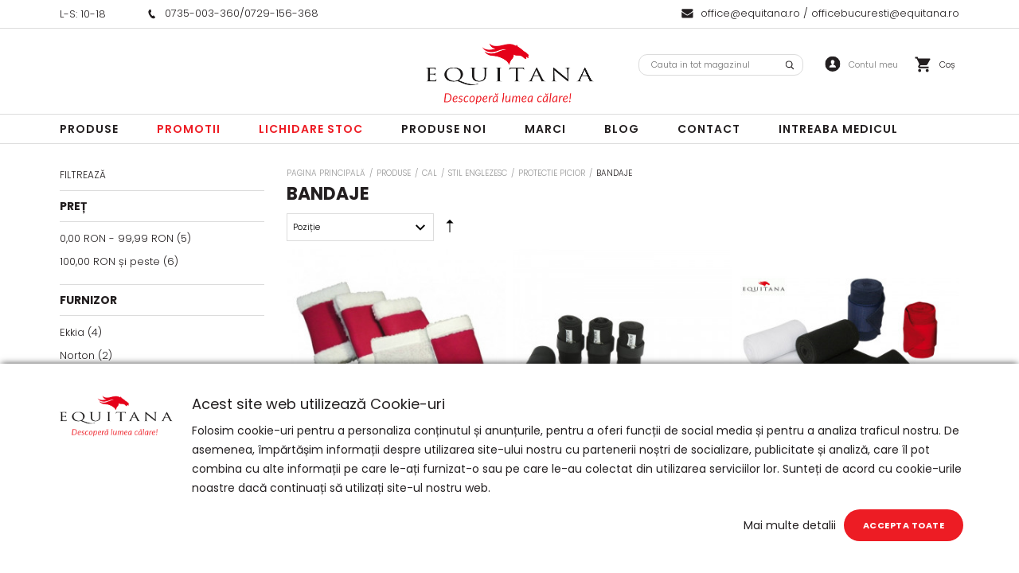

--- FILE ---
content_type: text/css
request_url: https://www.equitana.ro/media/css_secure/6edd16366f3d3223cc4e96edc660e5c6.css
body_size: 59121
content:
/**
 * Magento
 *
 * NOTICE OF LICENSE
 *
 * This source file is subject to the Academic Free License (AFL 3.0)
 * that is bundled with this package in the file LICENSE_AFL.txt.
 * It is also available through the world-wide-web at this URL:
 * http://opensource.org/licenses/afl-3.0.php
 * If you did not receive a copy of the license and are unable to
 * obtain it through the world-wide-web, please send an email
 * to license@magento.com so we can send you a copy immediately.
 *
 * DISCLAIMER
 *
 * Do not edit or add to this file if you wish to upgrade Magento to newer
 * versions in the future. If you wish to customize Magento for your
 * needs please refer to http://www.magento.com for more information.
 *
 * @category    design
 * @package     base_default
 * @copyright   Copyright (c) 2006-2020 Magento, Inc. (http://www.magento.com)
 * @license     http://opensource.org/licenses/afl-3.0.php  Academic Free License (AFL 3.0)
 */

/* Widgets =============================================================================== */
.widget { display:inline; }
.widget .widget-title { clear:both; padding:15px 0 0; margin:0 0 7px; }
.widget .widget-title h2 { font-size:15px; font-weight:bold; color:#e25203; }

.widget .mini-products-images-list .product-image { display:block; width:76px; height:76px; border:1px solid #a9a9a9; margin:0 auto; }
.widget .mini-products-images-list li.item { float:left; width:77px; height:77px; }

/* Widget: Catalog New Proructs List */
.widget-new-products { display:block; }
.col-main .widget-new-products { margin:7px 0; }
.widget-new-products .products-grid .product-image,
.widget-new-products .products-list .product-image { width:85px; height:85px; }
.widget-new-products .products-list .product-shop { margin-left:100px; }
.sidebar .widget-new-products .block { font-size:11px; line-height:1.25; }
.sidebar .widget-new-products .block-title strong { background:url(https://www.equitana.ro/skin/frontend/base/default/images/widgets/i_widget-new.gif) 0 1px no-repeat; padding-left:21px; color:#dc5033; }

/* Widget: Recently Viewed Proructs */
.widget-viewed { display:block; }
.col-main .widget-viewed { margin:7px 0; }
.widget-viewed .products-grid .product-image,
.widget-viewed .products-list .product-image { width:85px; height:85px; }
.widget-viewed .products-list .product-shop { margin-left:100px; }
.sidebar .widget-viewed .block { font-size:11px; line-height:1.25; }
.sidebar .widget-viewed .block-title strong { background:url(https://www.equitana.ro/skin/frontend/base/default/images/widgets/i_block-list.gif) 0 0 no-repeat; padding-left:21px; }

/* Widget: Recently Compared Proructs */
.widget-compared { display:block;}
.col-main .widget-compared { margin:7px 0; }
.widget-compared .products-grid .product-image,
.widget-compared .products-list .product-image { width:85px; height:85px; }
.widget-compared .products-list .product-shop { margin-left:100px; }
.sidebar .widget-compared .block { font-size:11px; line-height:1.25; }
.sidebar .widget-compared .block-title strong { background:url(https://www.equitana.ro/skin/frontend/base/default/images/widgets/i_block-list.gif) 0 0 no-repeat; padding-left:21px; }

/* Widget: CMS Static Block */
.widget-static-block {}
.sidebar .widget-static-block { display:block; margin:0 0 15px; }

/* Widgets: Links Common Styles */
.top-container .widget a { padding:0 0 0 7px; }

.bottom-container .widget a { padding:0 3px; }

/* Widget: Catalog Product Link */
.widget-product-link-inline { display:inline; }

.col-main .widget-product-link { display:block; text-align:right; margin:7px 0; }
.col-main .widget-product-link a { background:url(https://www.equitana.ro/skin/frontend/base/default/images/widgets/i_widget-link.gif) 100% 4px no-repeat; padding-right:15px; }

.sidebar .widget-product-link { display:block; margin:0 0 15px; padding:0 10px; }
.sidebar .widget-product-link a { background:url(https://www.equitana.ro/skin/frontend/base/default/images/widgets/i_widget-link.gif) 100% 4px no-repeat; padding:0 15px 0 0; }

/* Widget: Catalog Category Link */
.widget-category-link-inline { display:inline; }

.col-main .widget-category-link { display:block; text-align:right; margin:7px 0; }
.col-main .widget-category-link a { background:url(https://www.equitana.ro/skin/frontend/base/default/images/widgets/i_widget-link.gif) 100% 4px no-repeat; padding-right:15px; }

.sidebar .widget-category-link { display:block; margin:0 0 15px; padding:0 10px; }
.sidebar .widget-category-link a { background:url(https://www.equitana.ro/skin/frontend/base/default/images/widgets/i_widget-link.gif) 100% 4px no-repeat; padding:0 15px 0 0; }

/* Widget: CMS Page Link */
.widget-cms-link-inline { display:inline; }

.col-main .widget-cms-link { display:block; text-align:right; margin:7px 0; }
.col-main .widget-cms-link a { background:url(https://www.equitana.ro/skin/frontend/base/default/images/widgets/i_widget-link.gif) 100% 4px no-repeat; padding-right:15px; }

.sidebar .widget-cms-link { display:block; margin:0 0 15px; padding:0 10px; }
.sidebar .widget-cms-link a { background:url(https://www.equitana.ro/skin/frontend/base/default/images/widgets/i_widget-link.gif) 100% 4px no-repeat; padding:0 15px 0 0; }
/* ======================================================================================= */

@keyframes loader {
	from {
		-webkit-transform: rotate(0deg);
		transform: rotate(0deg);
	}
	to {
		-webkit-transform: rotate(360deg);
		transform: rotate(360deg);
	}
}

.ajaxcart-overlay {
	display: none;
	position: fixed;
	top: 0;
	right: 0;
	bottom: 0;
	left: 0;
	z-index: 9998;
	background: rgba(0, 0, 0, 0.7);
}

.ajaxcart-overlay.visible {
	display: block;
}

.ajaxcart-modal h2.subtitle {
	text-align: center;
	font-size: 30px;
	line-height: 35px;
}

.ajaxcart-modal .products-grid .product-box {
	padding: 10px;
}

.ajaxcart-overlay .ajaxcart-loader {
	position: fixed;
	top: 50%;
	left: 50%;
	transform: translateX(-50%) translateY(-50%);
}

.ajaxcart-overlay .ajaxcart-loader:before,
.ajaxcart-overlay .ajaxcart-loader:after {
	content: '';
	position: absolute;
	top: 0;
	left: 50%;
	width: 50px;
	height: 50px;
	margin: 0 0 0 -25px;
	border-radius: 50%;
}

.ajaxcart-overlay .ajaxcart-loader:before {
	border: 2px solid #777;
}

.ajaxcart-overlay .ajaxcart-loader:after {
	animation: loader .6s linear;
	animation-iteration-count: infinite;
	border-color: #f68832 transparent transparent;
	border-style: solid;
	border-width: 2px;
	box-shadow: 0 0 0 1px transparent;
}

.ajaxcart-modal {
	text-align: left;
}

.ajaxcart-modal-overlay {
	display: none;
	position: fixed;
	top: 0;
	right: 0;
	bottom: 0;
	left: 0;
	z-index: 9998;
	background: rgba(0, 0, 0, 0.7);
}

.ajaxcart-modal-open:checked ~ .ajaxcart-modal-wrap .ajaxcart-modal-overlay,
.ajaxcart-modal-open:checked ~ .ajaxcart-modal-wrap .ajaxcart-modal-dialog {
	display: block;
}

.ajaxcart-modal-dialog {
	display: none;
	z-index: 9998;
	position: fixed;
	top: 50%;
	left: 50%;
	transform: translate(-50%, -50%);
	min-width: 440px;
	max-width: 600px;
	padding: 20px;
	border: 3px solid #e7e7e7;
	background: #fff;
}

.ajaxcart-modal-box {
	max-height: 100vh;
	padding-bottom: 30px;
}

.ajaxcart-modal-products {
	height: -webkit-fill-available;
	overflow-y: scroll;
}

@media (max-width: 639px) {
	.ajaxcart-modal-dialog {
		min-width: 88%;
		max-width: 100%;
		width: 100%;
	}
}

.ajaxcart-modal-body {
	padding-top: 10px;
}

.ajaxcart-modal-body .product-options {
	margin-top: 0;
}

.ajaxcart-modal-header .ajaxcart-modal-close {
	cursor: pointer;
	position: absolute;
	top: 7px;
	right: 0;
	width: 1em;
	height: 1em;
	font-size: 28px;
	line-height: 1em;
	text-decoration: none;
	text-align: center;
	color: #000;
	z-index: 10;
}

.ajaxcart-modal-footer {
	text-align: center;
}

.ajaxcart-modal-footer .button {
	margin: 20px 10px 0;
}

.ajaxcart-modal-messages {
	text-align: center;
}

.top-content-ajax h2 {
    margin-bottom: 20px;
}

.ajaxcart-modal-box .block-related,
.ajaxcart-modal-box .block-upsell {
	overflow: hidden;
}

@media (max-width: 767px) {
	.ajaxcart-modal-dialog {
		padding: 10px;
	}

	.top-content-ajax figure img {
		max-height: 100px;
	}

	.ajaxcart-modal-footer .button {
		margin-top: 10px;
	}

	.top-content-ajax h2 {
		margin-bottom: 10px;
	}
}

@media (max-width: 639px) {
	.ajaxcart-modal-footer .button {
		width: 100%;
		margin-left: 0;
		margin-right: 0;
	}
}

.product-label-top-left, .product-image > .category-label-top-left {
    position: absolute;
    z-index: 1;
    top: 0;
}

.product-label-middle-left, .category-label-middle-left {
    position: absolute;
    z-index: 1;
    top: 50%;
    transform: translateY(-50%);
}

.product-label-bottom-left, .category-label-bottom-left {
    position: absolute;
    z-index: 1;
    transform: translateY(-100%);
}

.product-label-top-right, .category-label-top-right {
    position: absolute;
    z-index: 1;
    top: 0;
    right: 0;
}

.product-label-middle-right, .category-label-middle-right {
    position: absolute;
    z-index: 1;
    top: 50%;
    right: 0;
    transform: translateY(-50%);
}

.product-label-bottom-right, .category-label-bottom-right {
    position: absolute;
    z-index: 1;
    right: 0;
    transform: translateY(-100%);
}

#block-related .label-image img{
    width: 75%;
}

#block-upsell .label-image img{
    width: 75%;
}


/* Default style */
.cms-page-view .std .usp-item ul {
	list-style: none;
}
.cms-page-view .std .usp-item ul li p {
	margin-bottom: 0;
}

.cms-page-view .std .usp-item ul li strong {
	color: initial;
}

/* Top page usps style */
[id='usp-inline'] {
	display: -webkit-flex;
	display: -moz-box;
	display: -o-flex;
	display: flex;
	align-items: center;
	overflow-x: scroll;
	overflow-y: hidden;
	-webkit-overflow-scrolling: touch;
	white-space: nowrap;
	-ms-overflow-style: none;
	padding: 8px 0;
}

[id='usp-inline']::-webkit-scrollbar {
	display: none;
}

[id='usp-inline'] li p {
	font-size: 14px;
}

[id='delivery'] {
	position: relative;
	padding-left: 32px;
}

[id='delivery']::before {
	position: absolute;
	content: '';
	top: 50%;
	left: 0;
	-webkit-transform: translate(-50%);
	-ms-transform: translate(-50%);
	transform: translateY(-50%);
	width: 24px;
	height: 24px;
	background: url('https://www.equitana.ro/skin/frontend/base/default/images/usp/product-delivery.svg') center center no-repeat;
	background-size: 22px 22px;
}

/* Home page usps style */
[id='usp-inline-top-icon'] {
	padding: 24px 0;
}

[id='usp-inline-top-icon'] li {
	margin-bottom: 8px;
}

[id='usp-inline-top-icon'] li p {
	position: relative;
	font-size: 14px;
	line-height: 24px;
	padding-left: 32px;
}

[id='usp-inline-top-icon'] li p::before {
	position: absolute;
	content: '';
	top: 0;
	left: 0;
	width: 24px;
	height: 24px;
	background-size: 24px 24px;
}

[id='usp-icon-top-free-delivery'] p::before {
	background: url('https://www.equitana.ro/skin/frontend/base/default/images/usp/delivery.svg') center center no-repeat;
}

[id='usp-icon-top-safe-pay'] p::before {
	background: url('https://www.equitana.ro/skin/frontend/base/default/images/usp/safe-pay.svg') center center no-repeat;
}

[id='usp-icon-top-return'] p::before {
	background: url('https://www.equitana.ro/skin/frontend/base/default/images/usp/return.svg') center center no-repeat;
}

[id='usp-icon-top-quality'] p::before {
	background: url('https://www.equitana.ro/skin/frontend/base/default/images/usp/quality.svg') center center no-repeat;
}

[id='usp-icon-top-assistance'] p::before {
	background: url('https://www.equitana.ro/skin/frontend/base/default/images/usp/assistance.svg') center center no-repeat;
}

/* Product page usps style */
[id='product-usp'] {
	padding: 16px 0;
	border-top: 1px solid #70707029;
}

[id='product-usp'] li {
	position: relative;
	padding: 8px 0 8px 32px;
}

[id='product-usp'] li p {
	font-size: 14px;
}

[id='product-usp'] li::before {
	position: absolute;
	content: '';
	top: 50%;
	left: 0;
	-webkit-transform: translate(-50%);
	-ms-transform: translate(-50%);
	transform: translateY(-50%);
	width: 24px;
	height: 24px;
	background-size: 22px 22px;
}

[id='product-delivery']::before {
	background: url('https://www.equitana.ro/skin/frontend/base/default/images/usp/product-delivery.svg') center center no-repeat;
}

[id='product-return']::before {
	background: url('https://www.equitana.ro/skin/frontend/base/default/images/usp/product-return.svg') center center no-repeat;
}

[id='product-safe-pay']::before {
	background: url('https://www.equitana.ro/skin/frontend/base/default/images/usp/product-safe-pay.svg') center center no-repeat;
}

[id='product-quality']::before {
	background: url('https://www.equitana.ro/skin/frontend/base/default/images/usp/product-quality.svg') center center no-repeat;
}

[id='product-assistance']::before {
	background: url('https://www.equitana.ro/skin/frontend/base/default/images/usp/product-assistance.svg') center center no-repeat;
}

@media (min-width: 767px) {
	.page-main [id='delivery'],
	body:not(.catalog-product-view) .page-main [id='product-usp'] li {
		padding: 0;
	}
	
	[id='usp-inline-top-icon'],
	.usp-item > ul {
		display: grid;
		grid-template-columns: repeat(5, 1fr);
		border-top: 0;
	}
	
	[id='usp-inline-top-icon'] li:not(.inline),
	.usp-item > ul li:not(.inline) {
		margin-bottom: 0;
		padding: 0 8px;
	}
	
	[id='usp-inline-top-icon'] li:not(.inline) p,
	.usp-item > ul li:not(.inline) p {
		text-align: center;
		padding: 48px 0 0;
	}
	
	[id='usp-inline-top-icon'] li.inline p,
	.usp-item > ul li.inline p {
		padding-left: 52px;
	}
	
	[id='usp-inline-top-icon'] li p::before,
	.usp-item > ul li::before {
		width: 48px;
		height: 48px;
		background-size: 36px 36px;
	}
	
	[id='usp-inline-top-icon'] li:not(.inline) p::before,
	.usp-item > ul li:not(.inline)::before {
		top: 0;
		left: 50%;
		-webkit-transform: translate(-50%);
		-ms-transform: translate(-50%);
		transform: translate(-50%);
	}
	
	[id='usp-inline-top-icon'] strong,
	.usp-item > ul strong {
		display: block;
	}
}

@media (min-width: 1024px) {
	[id='usp-inline'] {
		-webkit-box-pack: center;
		-ms-flex-pack: center;
		justify-content: center;
		-webkit-justify-content: center;
	}
}
/*! ----------------------------------------------------------------------------
    Filename:       screen.scss
    Version:        1.0
    Description:    -
    ------------------------------------------------------------------------- *//*! ----------------------------------------------------------------------------
    Filename:       function/_browser.scss
    Version:        1.0
    Description:    -
    ------------------------------------------------------------------------- *//*! ----------------------------------------------------------------------------
    Filename:       function/_util.scss
    Version:        1.0
    Description:    -
    ------------------------------------------------------------------------- *//*! ----------------------------------------------------------------------------
    Filename:       _config.scss
    Version:        1.0
    Description:    -
    ------------------------------------------------------------------------- *//*! ----------------------------------------------------------------------------
    Filename:       config/_grunt.scss
    Version:        1.0
    Description:    -
    ------------------------------------------------------------------------- *//*! ----------------------------------------------------------------------------
    Filename:       config/_design.scss
    Version:        1.0
    Description:    Colors and Images Variables
    ------------------------------------------------------------------------- *//*! ----------------------------------------------------------------------------
    Filename:       config/_image.scss
    Version:        1.0
    Description:    Default Image Variables
    ------------------------------------------------------------------------- *//*! ----------------------------------------------------------------------------
    Filename:       config/_layout.scss
    Version:        1.0
    Description:    Default Layout Variables
    ------------------------------------------------------------------------- *//*! ----------------------------------------------------------------------------
    Filename:       config/_core.scss
    Version:        1.0
    Description:    Default Core Variables
    ------------------------------------------------------------------------- *//*! ----------------------------------------------------------------------------
    Filename:       config/_component.scss
    Version:        1.0
    Description:    Default Component Variables
    ------------------------------------------------------------------------- *//*! ----------------------------------------------------------------------------
    Filename:       config/_module.scss
    Version:        1.0
    Description:    Default Modules Variables
    ------------------------------------------------------------------------- *//*! ----------------------------------------------------------------------------
    Filename:       config/_custom.scss
    Version:        1.0
    Description:    Custom Variables
    ------------------------------------------------------------------------- *//*! ----------------------------------------------------------------------------
    Filename:       mixin/_font.scss
    Version:        1.0
    Description:    -
    ------------------------------------------------------------------------- *//*! ----------------------------------------------------------------------------
    Filename:       mixin/_grid.scss
    Version:        1.0
    Description:    -
    ------------------------------------------------------------------------- *//*! ----------------------------------------------------------------------------
    Filename:       mixin/_icon.scss
    Version:        1.0
    Description:    -
    ------------------------------------------------------------------------- *//*! ----------------------------------------------------------------------------
    Filename:       mixin/_responsive.scss
    Version:        1.0
    Description:    -
    ------------------------------------------------------------------------- *//*! ----------------------------------------------------------------------------
    Filename:       mixin/_util.scss
    Version:        1.0
    Description:    -
    ------------------------------------------------------------------------- *//*! ----------------------------------------------------------------------------
    Filename:       core/_reset.scss
    Version:        1.0
    Description:    Reduce browser inconsistencies
    ------------------------------------------------------------------------- */body,html{width:100%;min-height:100%}body{overflow-x:hidden;overflow-y:scroll}body a{-webkit-tap-highlight-color:transparent}a,address,article,aside,audio,blockquote,body,button,canvas,dd,details,div,dl,dt,embed,fieldset,figcaption,figure,footer,form,h1,h2,h3,h4,h5,h6,header,hr,html,input,label,legend,li,mark,menu,nav,noscript,ol,output,p,pre,ruby,section,select,span,summary,table,td,textarea,th,time,ul,video{margin:0;padding:0;box-sizing:border-box}article,aside,figure,footer,header,main,menu,nav,section{display:block}embed,object{outline:0}abbr,acronym,fieldset,html,iframe,img{border:0}:focus{outline:0}:link img,:visited img,a img{border:0}[type=button],[type=reset],[type=submit],a,button{cursor:pointer}abbr,acronym{cursor:help}label{cursor:default}blockquote,q{quotes:none}html{font-size:100.01%;line-height:1}body{background-color:#fff;color:#000}table{width:100%;border-collapse:collapse;border-spacing:0;empty-cells:show}textarea{overflow:auto}ul li{list-style-type:none}address,caption,cite,code,dfn,h1,h2,h3,h4,h5,h6,var{font-style:normal;font-weight:400}em,i{font-style:italic}b,strong{font-weight:600}button,input,optgroup,option,select,textarea{font-family:inherit;font-size:100%;font-style:inherit;font-weight:inherit;line-height:inherit}code,kbd,pre,samp,tt{font-family:monospace;font-size:108%;line-height:100%}button,input,label,select{vertical-align:middle}[type=button],[type=email],[type=number],[type=password],[type=reset],[type=search],[type=submit],[type=tel],[type=text],button,input:not([type]),textarea{-webkit-appearance:none;appearance:none;border-radius:0}button{-webkit-border-fit:lines;overflow:visible;width:auto}button::-moz-focus-inner{padding:0;border:0}select{overflow:hidden;border-radius:0;text-overflow:ellipsis;white-space:nowrap;background:inherit}[type=number]{-moz-appearance:textfield}[type=number]:-webkit-inner-spin-button,[type=number]:-webkit-outer-spin-button{-webkit-appearance:none;margin:0}del{text-decoration:line-through}ins{text-decoration:none}embed,img,object,video{max-width:100%;height:auto}/*! ----------------------------------------------------------------------------
    Filename:       core/_grid.scss
    Version:        1.0
    Description:    -
    ------------------------------------------------------------------------- *//*! ----------------------------------------------------------------------------
    Filename:       mixin/_util.scss
    Version:        1.0
    Description:    -
    ------------------------------------------------------------------------- */.col2-set,.form-list--horizontal .fields,.products-grid,.row{display:-webkit-box;display:-webkit-flex;display:-ms-flexbox;display:flex;-webkit-flex-flow:row wrap;-ms-flex-flow:row wrap;flex-flow:row wrap;margin-left:-5px;margin-right:-5px}.col2-set:after,.form-list--horizontal .fields:after,.products-grid:after,.row:after{content:'';display:table;clear:both}.col-1,.col-10,.col-11,.col-12,.col-2,.col-3,.col-4,.col-5,.col-6,.col-7,.col-8,.col-9,.col2-set .col-1,.col2-set .col-2,.form-list--horizontal .fields .field,.form-list--horizontal .fields .wide,.layout-1column .main-content,.layout-1column .products-grid li.item,.layout-2columns-left .main-aside,.layout-2columns-left .main-content,.layout-2columns-left .products-grid li.item,.layout-2columns-right .main-aside,.layout-2columns-right .main-content,.layout-2columns-right .products-grid li.item,.layout-3columns .main-aside,.layout-3columns .main-content,.layout-3columns .products-grid li.item{position:relative;float:left;min-height:1px;padding-left:5px;padding-right:5px}.col-1{width:8.3333333333%}.col-2{width:16.6666666667%}.col-3,.layout-1column .products-grid li.item,.layout-2columns-left .main-aside,.layout-2columns-right .main-aside,.layout-3columns .main-aside{width:25%}.col-4,.layout-2columns-left .products-grid li.item,.layout-2columns-right .products-grid li.item{width:33.3333333333%}.col-5{width:41.6666666667%}.col-6,.col2-set .col-1,.col2-set .col-2,.form-list--horizontal .fields .field,.layout-3columns .main-content,.layout-3columns .products-grid li.item{width:50%}.col-7{width:58.3333333333%}.col-8{width:66.6666666667%}.col-9,.layout-2columns-left .main-content,.layout-2columns-right .main-content{width:75%}.col-10{width:83.3333333333%}.col-11{width:91.6666666667%}.col-12,.form-list--horizontal .fields .wide,.layout-1column .main-content{width:100%}.col-pull-0{right:0}.col-pull-1{right:8.3333333333%}.col-pull-2{right:16.6666666667%}.col-pull-3{right:25%}.col-pull-4{right:33.3333333333%}.col-pull-5{right:41.6666666667%}.col-pull-6{right:50%}.col-pull-7{right:58.3333333333%}.col-pull-8{right:66.6666666667%}.col-pull-9{right:75%}.col-pull-10{right:83.3333333333%}.col-pull-11{right:91.6666666667%}.col-pull-12{right:100%}.col-push-0{left:0}.col-push-1{left:8.3333333333%}.col-push-2{left:16.6666666667%}.col-push-3{left:25%}.col-push-4{left:33.3333333333%}.col-push-5{left:41.6666666667%}.col-push-6{left:50%}.col-push-7{left:58.3333333333%}.col-push-8{left:66.6666666667%}.col-push-9{left:75%}.col-push-10{left:83.3333333333%}.col-push-11{left:91.6666666667%}.col-push-12{left:100%}.col-offset-0{margin-left:0}.col-offset-1{margin-left:8.3333333333%}.col-offset-2{margin-left:16.6666666667%}.col-offset-3{margin-left:25%}.col-offset-4{margin-left:33.3333333333%}.col-offset-5{margin-left:41.6666666667%}.col-offset-6{margin-left:50%}.col-offset-7{margin-left:58.3333333333%}.col-offset-8{margin-left:66.6666666667%}.col-offset-9{margin-left:75%}.col-offset-10{margin-left:83.3333333333%}.col-offset-11{margin-left:91.6666666667%}.col-offset-12{margin-left:100%}@media (min-width:1470px){.col-xl-1,.col-xl-10,.col-xl-11,.col-xl-12,.col-xl-2,.col-xl-3,.col-xl-4,.col-xl-5,.col-xl-6,.col-xl-7,.col-xl-8,.col-xl-9{position:relative;float:left;min-height:1px;padding-left:5px;padding-right:5px}.col-xl-1{width:8.3333333333%}.col-xl-2{width:16.6666666667%}.col-xl-3{width:25%}.col-xl-4{width:33.3333333333%}.col-xl-5{width:41.6666666667%}.col-xl-6{width:50%}.col-xl-7{width:58.3333333333%}.col-xl-8{width:66.6666666667%}.col-xl-9{width:75%}.col-xl-10{width:83.3333333333%}.col-xl-11{width:91.6666666667%}.col-xl-12{width:100%}.col-xl-pull-0{right:0}.col-xl-pull-1{right:8.3333333333%}.col-xl-pull-2{right:16.6666666667%}.col-xl-pull-3{right:25%}.col-xl-pull-4{right:33.3333333333%}.col-xl-pull-5{right:41.6666666667%}.col-xl-pull-6{right:50%}.col-xl-pull-7{right:58.3333333333%}.col-xl-pull-8{right:66.6666666667%}.col-xl-pull-9{right:75%}.col-xl-pull-10{right:83.3333333333%}.col-xl-pull-11{right:91.6666666667%}.col-xl-pull-12{right:100%}.col-xl-push-0{left:0}.col-xl-push-1{left:8.3333333333%}.col-xl-push-2{left:16.6666666667%}.col-xl-push-3{left:25%}.col-xl-push-4{left:33.3333333333%}.col-xl-push-5{left:41.6666666667%}.col-xl-push-6{left:50%}.col-xl-push-7{left:58.3333333333%}.col-xl-push-8{left:66.6666666667%}.col-xl-push-9{left:75%}.col-xl-push-10{left:83.3333333333%}.col-xl-push-11{left:91.6666666667%}.col-xl-push-12{left:100%}.col-xl-offset-0{margin-left:0}.col-xl-offset-1{margin-left:8.3333333333%}.col-xl-offset-2{margin-left:16.6666666667%}.col-xl-offset-3{margin-left:25%}.col-xl-offset-4{margin-left:33.3333333333%}.col-xl-offset-5{margin-left:41.6666666667%}.col-xl-offset-6{margin-left:50%}.col-xl-offset-7{margin-left:58.3333333333%}.col-xl-offset-8{margin-left:66.6666666667%}.col-xl-offset-9{margin-left:75%}.col-xl-offset-10{margin-left:83.3333333333%}.col-xl-offset-11{margin-left:91.6666666667%}.col-xl-offset-12{margin-left:100%}}@media (max-width:1469px){.col-lg-1,.col-lg-10,.col-lg-11,.col-lg-12,.col-lg-2,.col-lg-3,.col-lg-4,.col-lg-5,.col-lg-6,.col-lg-7,.col-lg-8,.col-lg-9{position:relative;float:left;min-height:1px;padding-left:5px;padding-right:5px}.col-lg-1{width:8.3333333333%}.col-lg-2{width:16.6666666667%}.col-lg-3{width:25%}.col-lg-4{width:33.3333333333%}.col-lg-5{width:41.6666666667%}.col-lg-6{width:50%}.col-lg-7{width:58.3333333333%}.col-lg-8{width:66.6666666667%}.col-lg-9{width:75%}.col-lg-10{width:83.3333333333%}.col-lg-11{width:91.6666666667%}.col-lg-12{width:100%}.col-lg-pull-0{right:0}.col-lg-pull-1{right:8.3333333333%}.col-lg-pull-2{right:16.6666666667%}.col-lg-pull-3{right:25%}.col-lg-pull-4{right:33.3333333333%}.col-lg-pull-5{right:41.6666666667%}.col-lg-pull-6{right:50%}.col-lg-pull-7{right:58.3333333333%}.col-lg-pull-8{right:66.6666666667%}.col-lg-pull-9{right:75%}.col-lg-pull-10{right:83.3333333333%}.col-lg-pull-11{right:91.6666666667%}.col-lg-pull-12{right:100%}.col-lg-push-0{left:0}.col-lg-push-1{left:8.3333333333%}.col-lg-push-2{left:16.6666666667%}.col-lg-push-3{left:25%}.col-lg-push-4{left:33.3333333333%}.col-lg-push-5{left:41.6666666667%}.col-lg-push-6{left:50%}.col-lg-push-7{left:58.3333333333%}.col-lg-push-8{left:66.6666666667%}.col-lg-push-9{left:75%}.col-lg-push-10{left:83.3333333333%}.col-lg-push-11{left:91.6666666667%}.col-lg-push-12{left:100%}.col-lg-offset-0{margin-left:0}.col-lg-offset-1{margin-left:8.3333333333%}.col-lg-offset-2{margin-left:16.6666666667%}.col-lg-offset-3{margin-left:25%}.col-lg-offset-4{margin-left:33.3333333333%}.col-lg-offset-5{margin-left:41.6666666667%}.col-lg-offset-6{margin-left:50%}.col-lg-offset-7{margin-left:58.3333333333%}.col-lg-offset-8{margin-left:66.6666666667%}.col-lg-offset-9{margin-left:75%}.col-lg-offset-10{margin-left:83.3333333333%}.col-lg-offset-11{margin-left:91.6666666667%}.col-lg-offset-12{margin-left:100%}}@media (max-width:1199px){.col-md-1,.col-md-10,.col-md-11,.col-md-12,.col-md-2,.col-md-3,.col-md-4,.col-md-5,.col-md-6,.col-md-7,.col-md-8,.col-md-9{position:relative;float:left;min-height:1px;padding-left:5px;padding-right:5px}.col-md-1{width:8.3333333333%}.col-md-2{width:16.6666666667%}.col-md-3{width:25%}.col-md-4{width:33.3333333333%}.col-md-5{width:41.6666666667%}.col-md-6{width:50%}.col-md-7{width:58.3333333333%}.col-md-8{width:66.6666666667%}.col-md-9{width:75%}.col-md-10{width:83.3333333333%}.col-md-11{width:91.6666666667%}.col-md-12{width:100%}.col-md-pull-0{right:0}.col-md-pull-1{right:8.3333333333%}.col-md-pull-2{right:16.6666666667%}.col-md-pull-3{right:25%}.col-md-pull-4{right:33.3333333333%}.col-md-pull-5{right:41.6666666667%}.col-md-pull-6{right:50%}.col-md-pull-7{right:58.3333333333%}.col-md-pull-8{right:66.6666666667%}.col-md-pull-9{right:75%}.col-md-pull-10{right:83.3333333333%}.col-md-pull-11{right:91.6666666667%}.col-md-pull-12{right:100%}.col-md-push-0{left:0}.col-md-push-1{left:8.3333333333%}.col-md-push-2{left:16.6666666667%}.col-md-push-3{left:25%}.col-md-push-4{left:33.3333333333%}.col-md-push-5{left:41.6666666667%}.col-md-push-6{left:50%}.col-md-push-7{left:58.3333333333%}.col-md-push-8{left:66.6666666667%}.col-md-push-9{left:75%}.col-md-push-10{left:83.3333333333%}.col-md-push-11{left:91.6666666667%}.col-md-push-12{left:100%}.col-md-offset-0{margin-left:0}.col-md-offset-1{margin-left:8.3333333333%}.col-md-offset-2{margin-left:16.6666666667%}.col-md-offset-3{margin-left:25%}.col-md-offset-4{margin-left:33.3333333333%}.col-md-offset-5{margin-left:41.6666666667%}.col-md-offset-6{margin-left:50%}.col-md-offset-7{margin-left:58.3333333333%}.col-md-offset-8{margin-left:66.6666666667%}.col-md-offset-9{margin-left:75%}.col-md-offset-10{margin-left:83.3333333333%}.col-md-offset-11{margin-left:91.6666666667%}.col-md-offset-12{margin-left:100%}}@media (max-width:995px){.col-sm-1,.col-sm-10,.col-sm-11,.col-sm-12,.col-sm-2,.col-sm-3,.col-sm-4,.col-sm-5,.col-sm-6,.col-sm-7,.col-sm-8,.col-sm-9,.layout-1column .products-grid li.item,.layout-2columns-left .main-aside,.layout-2columns-left .main-content,.layout-2columns-right .main-aside,.layout-2columns-right .main-content,.layout-3columns .main-aside,.layout-3columns .main-content,.layout-3columns .products-grid li.item{position:relative;float:left;min-height:1px;padding-left:5px;padding-right:5px}.col-sm-1{width:8.3333333333%}.col-sm-2{width:16.6666666667%}.col-sm-3{width:25%}.col-sm-4,.layout-1column .products-grid li.item,.layout-3columns .products-grid li.item{width:33.3333333333%}.col-sm-5{width:41.6666666667%}.col-sm-6{width:50%}.col-sm-7{width:58.3333333333%}.col-sm-8{width:66.6666666667%}.col-sm-9{width:75%}.col-sm-10{width:83.3333333333%}.col-sm-11{width:91.6666666667%}.col-sm-12,.layout-2columns-left .main-aside,.layout-2columns-left .main-content,.layout-2columns-right .main-aside,.layout-2columns-right .main-content,.layout-3columns .main-aside,.layout-3columns .main-content{width:100%}.col-sm-pull-0{right:0}.col-sm-pull-1{right:8.3333333333%}.col-sm-pull-2{right:16.6666666667%}.col-sm-pull-3{right:25%}.col-sm-pull-4{right:33.3333333333%}.col-sm-pull-5{right:41.6666666667%}.col-sm-pull-6{right:50%}.col-sm-pull-7{right:58.3333333333%}.col-sm-pull-8{right:66.6666666667%}.col-sm-pull-9{right:75%}.col-sm-pull-10{right:83.3333333333%}.col-sm-pull-11{right:91.6666666667%}.col-sm-pull-12{right:100%}.col-sm-push-0{left:0}.col-sm-push-1{left:8.3333333333%}.col-sm-push-2{left:16.6666666667%}.col-sm-push-3{left:25%}.col-sm-push-4{left:33.3333333333%}.col-sm-push-5{left:41.6666666667%}.col-sm-push-6{left:50%}.col-sm-push-7{left:58.3333333333%}.col-sm-push-8{left:66.6666666667%}.col-sm-push-9{left:75%}.col-sm-push-10{left:83.3333333333%}.col-sm-push-11{left:91.6666666667%}.col-sm-push-12{left:100%}.col-sm-offset-0{margin-left:0}.col-sm-offset-1{margin-left:8.3333333333%}.col-sm-offset-2{margin-left:16.6666666667%}.col-sm-offset-3{margin-left:25%}.col-sm-offset-4{margin-left:33.3333333333%}.col-sm-offset-5{margin-left:41.6666666667%}.col-sm-offset-6{margin-left:50%}.col-sm-offset-7{margin-left:58.3333333333%}.col-sm-offset-8{margin-left:66.6666666667%}.col-sm-offset-9{margin-left:75%}.col-sm-offset-10{margin-left:83.3333333333%}.col-sm-offset-11{margin-left:91.6666666667%}.col-sm-offset-12{margin-left:100%}}@media (max-width:767px){.col-s-1,.col-s-10,.col-s-11,.col-s-12,.col-s-2,.col-s-3,.col-s-4,.col-s-5,.col-s-6,.col-s-7,.col-s-8,.col-s-9,.col2-set .col-1,.col2-set .col-2{position:relative;float:left;min-height:1px;padding-left:5px;padding-right:5px}.col-s-1{width:8.3333333333%}.col-s-2{width:16.6666666667%}.col-s-3{width:25%}.col-s-4{width:33.3333333333%}.col-s-5{width:41.6666666667%}.col-s-6{width:50%}.col-s-7{width:58.3333333333%}.col-s-8{width:66.6666666667%}.col-s-9{width:75%}.col-s-10{width:83.3333333333%}.col-s-11{width:91.6666666667%}.col-s-12,.col2-set .col-1,.col2-set .col-2{width:100%}.col-s-pull-0{right:0}.col-s-pull-1{right:8.3333333333%}.col-s-pull-2{right:16.6666666667%}.col-s-pull-3{right:25%}.col-s-pull-4{right:33.3333333333%}.col-s-pull-5{right:41.6666666667%}.col-s-pull-6{right:50%}.col-s-pull-7{right:58.3333333333%}.col-s-pull-8{right:66.6666666667%}.col-s-pull-9{right:75%}.col-s-pull-10{right:83.3333333333%}.col-s-pull-11{right:91.6666666667%}.col-s-pull-12{right:100%}.col-s-push-0{left:0}.col-s-push-1{left:8.3333333333%}.col-s-push-2{left:16.6666666667%}.col-s-push-3{left:25%}.col-s-push-4{left:33.3333333333%}.col-s-push-5{left:41.6666666667%}.col-s-push-6{left:50%}.col-s-push-7{left:58.3333333333%}.col-s-push-8{left:66.6666666667%}.col-s-push-9{left:75%}.col-s-push-10{left:83.3333333333%}.col-s-push-11{left:91.6666666667%}.col-s-push-12{left:100%}.col-s-offset-0{margin-left:0}.col-s-offset-1{margin-left:8.3333333333%}.col-s-offset-2{margin-left:16.6666666667%}.col-s-offset-3{margin-left:25%}.col-s-offset-4{margin-left:33.3333333333%}.col-s-offset-5{margin-left:41.6666666667%}.col-s-offset-6{margin-left:50%}.col-s-offset-7{margin-left:58.3333333333%}.col-s-offset-8{margin-left:66.6666666667%}.col-s-offset-9{margin-left:75%}.col-s-offset-10{margin-left:83.3333333333%}.col-s-offset-11{margin-left:91.6666666667%}.col-s-offset-12{margin-left:100%}}@media (max-width:639px){.col-xs-1,.col-xs-10,.col-xs-11,.col-xs-12,.col-xs-2,.col-xs-3,.col-xs-4,.col-xs-5,.col-xs-6,.col-xs-7,.col-xs-8,.col-xs-9,.layout-1column .products-grid li.item,.layout-2columns-left .products-grid li.item,.layout-2columns-right .products-grid li.item,.layout-3columns .products-grid li.item{position:relative;float:left;min-height:1px;padding-left:5px;padding-right:5px}.col-xs-1{width:8.3333333333%}.col-xs-2{width:16.6666666667%}.col-xs-3{width:25%}.col-xs-4{width:33.3333333333%}.col-xs-5{width:41.6666666667%}.col-xs-6,.layout-1column .products-grid li.item,.layout-2columns-left .products-grid li.item,.layout-2columns-right .products-grid li.item,.layout-3columns .products-grid li.item{width:50%}.col-xs-7{width:58.3333333333%}.col-xs-8{width:66.6666666667%}.col-xs-9{width:75%}.col-xs-10{width:83.3333333333%}.col-xs-11{width:91.6666666667%}.col-xs-12{width:100%}.col-xs-pull-0{right:0}.col-xs-pull-1{right:8.3333333333%}.col-xs-pull-2{right:16.6666666667%}.col-xs-pull-3{right:25%}.col-xs-pull-4{right:33.3333333333%}.col-xs-pull-5{right:41.6666666667%}.col-xs-pull-6{right:50%}.col-xs-pull-7{right:58.3333333333%}.col-xs-pull-8{right:66.6666666667%}.col-xs-pull-9{right:75%}.col-xs-pull-10{right:83.3333333333%}.col-xs-pull-11{right:91.6666666667%}.col-xs-pull-12{right:100%}.col-xs-push-0{left:0}.col-xs-push-1{left:8.3333333333%}.col-xs-push-2{left:16.6666666667%}.col-xs-push-3{left:25%}.col-xs-push-4{left:33.3333333333%}.col-xs-push-5{left:41.6666666667%}.col-xs-push-6{left:50%}.col-xs-push-7{left:58.3333333333%}.col-xs-push-8{left:66.6666666667%}.col-xs-push-9{left:75%}.col-xs-push-10{left:83.3333333333%}.col-xs-push-11{left:91.6666666667%}.col-xs-push-12{left:100%}.col-xs-offset-0{margin-left:0}.col-xs-offset-1{margin-left:8.3333333333%}.col-xs-offset-2{margin-left:16.6666666667%}.col-xs-offset-3{margin-left:25%}.col-xs-offset-4{margin-left:33.3333333333%}.col-xs-offset-5{margin-left:41.6666666667%}.col-xs-offset-6{margin-left:50%}.col-xs-offset-7{margin-left:58.3333333333%}.col-xs-offset-8{margin-left:66.6666666667%}.col-xs-offset-9{margin-left:75%}.col-xs-offset-10{margin-left:83.3333333333%}.col-xs-offset-11{margin-left:91.6666666667%}.col-xs-offset-12{margin-left:100%}}@media (max-width:479px){.col-xxs-1,.col-xxs-10,.col-xxs-11,.col-xxs-12,.col-xxs-2,.col-xxs-3,.col-xxs-4,.col-xxs-5,.col-xxs-6,.col-xxs-7,.col-xxs-8,.col-xxs-9,.layout-1column .products-grid li.item,.layout-2columns-left .products-grid li.item,.layout-2columns-right .products-grid li.item,.layout-3columns .products-grid li.item{position:relative;float:left;min-height:1px;padding-left:5px;padding-right:5px}.col-xxs-1{width:8.3333333333%}.col-xxs-2{width:16.6666666667%}.col-xxs-3{width:25%}.col-xxs-4{width:33.3333333333%}.col-xxs-5{width:41.6666666667%}.col-xxs-6{width:50%}.col-xxs-7{width:58.3333333333%}.col-xxs-8{width:66.6666666667%}.col-xxs-9{width:75%}.col-xxs-10{width:83.3333333333%}.col-xxs-11{width:91.6666666667%}.col-xxs-12,.layout-1column .products-grid li.item,.layout-2columns-left .products-grid li.item,.layout-2columns-right .products-grid li.item,.layout-3columns .products-grid li.item{width:100%}.col-xxs-pull-0{right:0}.col-xxs-pull-1{right:8.3333333333%}.col-xxs-pull-2{right:16.6666666667%}.col-xxs-pull-3{right:25%}.col-xxs-pull-4{right:33.3333333333%}.col-xxs-pull-5{right:41.6666666667%}.col-xxs-pull-6{right:50%}.col-xxs-pull-7{right:58.3333333333%}.col-xxs-pull-8{right:66.6666666667%}.col-xxs-pull-9{right:75%}.col-xxs-pull-10{right:83.3333333333%}.col-xxs-pull-11{right:91.6666666667%}.col-xxs-pull-12{right:100%}.col-xxs-push-0{left:0}.col-xxs-push-1{left:8.3333333333%}.col-xxs-push-2{left:16.6666666667%}.col-xxs-push-3{left:25%}.col-xxs-push-4{left:33.3333333333%}.col-xxs-push-5{left:41.6666666667%}.col-xxs-push-6{left:50%}.col-xxs-push-7{left:58.3333333333%}.col-xxs-push-8{left:66.6666666667%}.col-xxs-push-9{left:75%}.col-xxs-push-10{left:83.3333333333%}.col-xxs-push-11{left:91.6666666667%}.col-xxs-push-12{left:100%}.col-xxs-offset-0{margin-left:0}.col-xxs-offset-1{margin-left:8.3333333333%}.col-xxs-offset-2{margin-left:16.6666666667%}.col-xxs-offset-3{margin-left:25%}.col-xxs-offset-4{margin-left:33.3333333333%}.col-xxs-offset-5{margin-left:41.6666666667%}.col-xxs-offset-6{margin-left:50%}.col-xxs-offset-7{margin-left:58.3333333333%}.col-xxs-offset-8{margin-left:66.6666666667%}.col-xxs-offset-9{margin-left:75%}.col-xxs-offset-10{margin-left:83.3333333333%}.col-xxs-offset-11{margin-left:91.6666666667%}.col-xxs-offset-12{margin-left:100%}}/*! ----------------------------------------------------------------------------
    Filename:       core/_util.scss
    Version:        1.0
    Description:    -
    ------------------------------------------------------------------------- */.no-border{border:0!important}.no-padding{padding:0!important}.no-margin{margin:0!important}.center{display:block!important;margin-left:auto!important;margin-right:auto!important}.wide{width:auto!important}.d-block{display:block!important}.d-inline{display:inline!important}.d-inline-block{display:inline-block}.no-display,.none{display:none!important}.hidden{overflow:hidden!important;width:0!important;height:0!important;margin:0!important;padding:0!important;border:0!important;font-size:0!important;line-height:0!important}body:not(.checkout-onepage-index) .hidden{display:block!important}.visible{visibility:visible!important}.f-fix{float:left;width:100%}.f-none{float:none!important}.left{float:left!important}.right{float:right!important}.clear,.clear-left,.clear-right{display:table;font-size:0;height:0;line-height:0;overflow:hidden;background:0 0}.clear{clear:both!important}.clear-left{clear:left!important}.clear-right{clear:right!important}.valign-top{vertical-align:top!important}.v-middle,.valign-middle{vertical-align:middle!important}.valign-bottom{vertical-align:bottom!important}.relative{position:relative!important}.absolute{position:absolute!important}.cf:after{content:'';display:table;clear:both}.a-center,.align-center{text-align:center!important}.a-justify,.align-justify{text-align:justify!important}.a-left,.align-left{text-align:left!important}.a-right,.align-right{text-align:right!important}.bold{font-weight:700!important}.italic{font-style:italic!important}.underline{text-decoration:underline!important}.strike{text-decoration:line-through!important}.capitalize{text-transform:capitalize!important}.lowercase{text-transform:lowercase!important}.uppercase{text-transform:uppercase!important}.nobr,.nowrap{white-space:nowrap!important}.wrap{white-space:normal!important}.input-button{cursor:pointer;overflow:visible;text-align:center}.input-radio{width:13px!important;height:13px!important}.img-responsive{width:100%;display:inline-block;max-width:100%;height:auto;vertical-align:text-bottom}@media (min-width:996px){.on-mobile{display:none!important}}/*! ----------------------------------------------------------------------------
    Filename:       core/_font.scss
    Version:        1.0
    Description:    -
    ------------------------------------------------------------------------- *//*! ----------------------------------------------------------------------------
    Filename:       core/_typography.scss
    Version:        1.0
    Description:    Set up some sensible default typography
    ------------------------------------------------------------------------- */body{font-style:normal;font-size:14px;line-height:1.7142857143;letter-spacing:0;-webkit-text-size-adjust:none}body,input,select,td,textarea,th{font-family:Poppins}a:link,a:visited{text-decoration:none;color:inherit}a:active,a:hover{text-decoration:underline;color:inherit}a span{line-height:inherit}ol li{list-style-type:none}tbody td,tbody th,tfoot td,tfoot th{text-align:left;vertical-align:top}/*! ----------------------------------------------------------------------------
    Filename:       core/_form.scss
    Version:        1.0
    Description:    -
    ------------------------------------------------------------------------- */legend{display:none}input:not([type]),input[type=email],input[type=number],input[type=password],input[type=search],input[type=tel],input[type=text],select,textarea{border:1px solid #ccc;background-color:#fff}input:not([type]),input[type=email],input[type=number],input[type=password],input[type=search],input[type=tel],input[type=text],select{height:45px}select{-webkit-appearance:none;appearance:none;padding:2px 30px 2px 7px;background-image:url(https://www.equitana.ro/skin/frontend/blugento/default/images/icon--arrow-down--a1.svg);background-size:15px;background-repeat:no-repeat;background-position:-webkit-calc(100% - 10px) 50%;background-position:calc(100% - 10px) 50%}.ie select{padding:2px 2px 2px 7px;background-image:none}select::-ms-expand{display:none}select.multiselect,select[multiple]{height:auto;padding-right:7px;background-image:none}.ie9 select{background-image:none}select option{padding:5px}/*! ----------------------------------------------------------------------------
    Filename:       component/_add-to-links.scss
    Version:        1.0
    Description:    -
    ------------------------------------------------------------------------- */.add-to-links li{display:inline-block;padding:11px 10px}.add-to-links li:first-child{padding-left:0}.add-to-links li a{position:relative;display:inline;vertical-align:middle;font-style:inherit;font-weight:700;font-size:12px;font-family:Poppins;text-transform:normal;color:#231f20}.add-to-links li a:before{content:'';background-repeat:no-repeat;display:inline-block;vertical-align:top;height:34px;width:34px;margin-right:10px}.add-to-links li a.link-wishlist:before{background-image:url(https://www.equitana.ro/skin/frontend/blugento/default/images/var_add-to-links__wishlist_background-image.svg)}.add-to-links li a.link-compare:before{background-image:url(https://www.equitana.ro/skin/frontend/blugento/default/images/var_add-to-links__compare_background-image.svg)}.add-to-links li a.link-wishlist:hover:before{background-image:url(https://www.equitana.ro/skin/frontend/blugento/default/images/var_add-to-links-hover__wishlist_background-image.svg)}.add-to-links li a.link-compare:hover:before{background-image:url(https://www.equitana.ro/skin/frontend/blugento/default/images/var_add-to-links-hover__compare_background-image.svg)}.add-to-links li a.active-compare span,.add-to-links li a.active-compare:before,.add-to-links li a.active-wishlist span,.add-to-links li a.active-wishlist:before{opacity:.5}.add-to-links li a.ajax-loading-compare:before,.add-to-links li a.ajax-loading-compare:hover:before{background-image:none}.add-to-links li a.ajax-loading-compare:after,.add-to-links li a.ajax-loading-compare:before{content:'';width:20px;height:20px}.add-to-links li a.ajax-loading-compare:before{background:0 0}.add-to-links li a.ajax-loading-compare:after{background:url(https://www.equitana.ro/skin/frontend/blugento/default/images/loading--wishlist--compare.svg);background-size:100%;position:absolute;opacity:1;left:0;top:-3px}.add-to-links li a .info-message{background:#fff;border:2px solid #3c753c;position:absolute;bottom:100%;left:0;width:200px;text-align:center;padding:15px 20px;margin-bottom:15px;box-sizing:border-box}.add-to-links.customer-logged-in a.ajax-loading-wishlist:before,.add-to-links.customer-logged-in a.ajax-loading-wishlist:hover:before{background-image:none}.add-to-links.customer-logged-in a.ajax-loading-wishlist:after,.add-to-links.customer-logged-in a.ajax-loading-wishlist:before{content:'';width:20px;height:15px}.add-to-links.customer-logged-in a.ajax-loading-wishlist:before{background:0 0}.add-to-links.customer-logged-in a.ajax-loading-wishlist:after{background:url(https://www.equitana.ro/skin/frontend/blugento/default/images/loading--wishlist--compare.svg);background-size:100%;position:absolute;opacity:1;left:0;top:-3px}.add-to-links-mini li{display:block;margin-bottom:10px;padding:0}.add-to-links-mini li a{font-size:0}.add-to-links-mini li a:before{margin-right:0}.header-wishlist-count{position:relative}.header-wishlist-count .block-wishlist{z-index:100;position:absolute;top:100%;right:0;display:none;padding-top:20px;display:none}@media (max-width:995px){.dock-open .header-wishlist-count .block-wishlist{padding-top:0}}.header-wishlist-count .block-wishlist a{height:auto!important;line-height:inherit!important}.header-wishlist-count .block-wishlist .block-title{display:none}.header-wishlist-count .block-wishlist .block-content{background-color:#fff;border:1px solid #e5e5e5;position:relative;min-width:370px;padding:30px 0;color:#231f20}@media (max-width:995px){.header-wishlist-count .block-wishlist .block-content{padding:10px 0}}.header-wishlist-count .block-wishlist .block-content .block-subtitle{padding:0 30px 20px;line-height:1.3076923077;color:rgba(35,31,32,.35)}@media (max-width:995px){.header-wishlist-count .block-wishlist .block-content .block-subtitle{padding:0 10px 10px}}@media (max-width:995px){.header-wishlist-count .block-wishlist .block-content{min-width:0}}@media (max-width:995px){.dock-open .header-wishlist-count .block-wishlist .block-content{min-width:0;min-height:100%}}.header-wishlist-count .block-wishlist .block-content:after{content:'';position:absolute;display:block;width:0;height:0;border-right:10px solid transparent;border-left:10px solid transparent;border-bottom:10px solid #fff;border-top:0;position:absolute;right:7px;bottom:100%;margin-left:12px}.header-wishlist-count .block-wishlist .block-content .mini-products-list:after{content:'';display:table;clear:both}.header-wishlist-count .block-wishlist .block-content .mini-products-list li{padding:0 30px;border-top:1px solid rgba(35,31,32,.1)}.header-wishlist-count .block-wishlist .block-content .mini-products-list li:after{content:'';display:table;clear:both}.header-wishlist-count .block-wishlist .block-content .mini-products-list li:last-child{border-bottom:1px solid rgba(35,31,32,.1)}@media (max-width:995px){.header-wishlist-count .block-wishlist .block-content .mini-products-list li{padding:0 10px}}.header-wishlist-count .block-wishlist .block-content .mini-products-list .product-details{display:-webkit-box;display:-webkit-flex;display:-ms-flexbox;display:flex;-webkit-flex-flow:row wrap;-ms-flex-flow:row wrap;flex-flow:row wrap;padding:20px 20px 20px 0;border-right:1px solid rgba(35,31,32,.1);float:none;width:auto}@media (max-width:995px){.header-wishlist-count .block-wishlist .block-content .mini-products-list .product-details{padding:10px 10px 10px 0}}.header-wishlist-count .block-wishlist .block-content .mini-products-list .product-details .btn-remove{right:-23px;top:10px;height:14px!important;line-height:14px}@media (max-width:995px){.header-wishlist-count .block-wishlist .block-content .mini-products-list .product-details .btn-remove{right:0}}.header-wishlist-count .block-wishlist .block-content .mini-products-list .product-details .link-cart{display:inline-block;margin-top:10px}.header-wishlist-count .block-wishlist .block-content .mini-products-list .product-details .link-cart:hover{text-decoration:underline}.header-wishlist-count .block-wishlist .block-content .mini-products-list .product-details .product-image{float:none;width:auto;line-height:inherit}.header-wishlist-count .block-wishlist .block-content .mini-products-list .product-details span span{color:inherit}@media (max-width:995px){.dock-open .header-wishlist-count .block-wishlist .block-content .mini-products-list .product-details{padding-right:0;border-right:0}}.header-wishlist-count .block-wishlist .block-content .mini-products-list .product-name{overflow:hidden}.header-wishlist-count .block-wishlist .block-content .mini-products-list .product-cart-details{width:-webkit-calc(100% - 71px);width:calc(100% - 71px);padding-left:10px;box-sizing:border-box}.header-wishlist-count .block-wishlist .actions{white-space:nowrap;margin-top:30px;padding:0 30px}.header-wishlist-count .block-wishlist .actions a{text-align:center;border:0}@media (max-width:995px){.dock-open .header-wishlist-count .block-wishlist .actions a{float:none;display:block;text-align:center;padding-left:0;padding-right:0}}.header-wishlist-count .block-wishlist .actions a+a{margin-left:30px}@media (max-width:995px){.header-wishlist-count .block-wishlist .actions a+a{margin:20px 0 0}}.header-wishlist-count .block-wishlist .empty{padding:0 30px;text-align:center}.header-wishlist-count:hover .block-wishlist{display:block}.ajaxcart-modal-wishlist{display:none}.ajaxcart-modal-wishlist.ajaxcart-open-wishlist{display:block}.ajaxcart-modal-wishlist.ajaxcart-open-wishlist .ajaxcart-modal-dialog,.ajaxcart-modal-wishlist.ajaxcart-open-wishlist .ajaxcart-modal-overlay{display:block}.ajaxcart-modal-wishlist.ajaxcart-open-wishlist .ajaxcart-modal-body{text-align:center}.ajaxcart-modal-wishlist.ajaxcart-open-wishlist .ajaxcart-modal-body .buttons-set a{margin:0 10px}.product-image .info-message{background:#fff;border-top:2px solid #3c753c;position:absolute;bottom:-200px;left:0;width:100%;text-align:center;padding:15px 20px;box-sizing:border-box;transition:all .6s linear;-webkit-transition:all .6s linear}.product-image .info-message.visible{top:inherit;bottom:0}/*! ----------------------------------------------------------------------------
    Filename:       component/_ajax-loader.scss
    Version:        1.0
    Description:    -
    ------------------------------------------------------------------------- */@-webkit-keyframes ajax-loader{from{-webkit-transform:rotate(0);transform:rotate(0)}to{-webkit-transform:rotate(360deg);transform:rotate(360deg)}}@keyframes ajax-loader{from{-webkit-transform:rotate(0);transform:rotate(0)}to{-webkit-transform:rotate(360deg);transform:rotate(360deg)}}.ias-noneleft{margin-top:20px}.ias-spinner{line-height:60px;text-align:center;margin-top:20px}.ias-spinner .ajax-loader{display:inline-block;padding-left:60px;position:relative}.ias-spinner .ajax-loader:after,.ias-spinner .ajax-loader:before{content:'';position:absolute;top:0;left:0;width:50px;height:50px;margin:0 0 0 -25px;border-radius:50%}.ias-spinner .ajax-loader:before{border:2px solid #ccc}.ias-spinner .ajax-loader:after{-webkit-animation:ajax-loader .6s linear;animation:ajax-loader .6s linear;-webkit-animation-iteration-count:infinite;animation-iteration-count:infinite;border-color:#979797 transparent transparent;border-style:solid;border-width:2px;box-shadow:0 0 0 1px transparent}.ajax-overlay{display:none;z-index:2147483647;position:fixed;top:0;left:0;width:100%;height:100%;background:rgba(255,255,255,.7)}.ajax-overlay.visible{display:block}.ajax-overlay .ajax-loader{position:fixed;top:50%;left:50%;-webkit-transform:translateX(-50%) translateY(-50%);-ms-transform:translateX(-50%) translateY(-50%);transform:translateX(-50%) translateY(-50%)}.ajax-overlay .ajax-loader p.ajax-text{margin-top:60px}.ajax-overlay .ajax-loader:after,.ajax-overlay .ajax-loader:before{content:'';position:absolute;top:0;left:50%;width:100%;height:100%;width:50px;height:50px;margin:0 0 0 -25px;border-radius:50%}.ajax-overlay .ajax-loader:before{border:2px solid #ccc}.ajax-overlay .ajax-loader:after{-webkit-animation:ajax-loader .6s linear;animation:ajax-loader .6s linear;-webkit-animation-iteration-count:infinite;animation-iteration-count:infinite;border-color:#979797 transparent transparent;border-style:solid;border-width:2px;box-shadow:0 0 0 1px transparent}/*! ----------------------------------------------------------------------------
    Filename:       component/_anchor.scss
    Version:        1.0
    Description:    -
    ------------------------------------------------------------------------- */.btn-edit,.btn-remove,.btn-remove2,.btn-wishlist,.link-edit,.notice-cookie .actions button.close-cookie{display:inline-block;font-size:0;background-repeat:no-repeat;background-size:contain}.btn-remove,.btn-remove2{width:14px;height:14px;background-image:url(https://www.equitana.ro/skin/frontend/blugento/default/images/icon--remove--a1.svg)}.btn-edit,.link-edit{width:14px;height:14px;background-image:url(https://www.equitana.ro/skin/frontend/blugento/default/images/icon--edit--a1.svg)}.back-link{text-decoration:underline}.btn-wishlist{width:15px;height:15px;background-image:url(https://www.equitana.ro/skin/frontend/blugento/default/images/icon--heart--b1.svg)}/*! ----------------------------------------------------------------------------
    Filename:       component/_badge.scss
    Version:        1.0
    Description:    -
    ------------------------------------------------------------------------- */.catalog-product-view .product-badges{position:absolute;right:0;top:0;max-width:75px}.badge{display:inline-block;padding:12px;vertical-align:baseline;white-space:nowrap;font-style:normal;font-weight:700;font-size:12px;line-height:1;font-family:Poppins;text-align:center;text-transform:uppercase;margin-bottom:10px}.badge--new{display:block;background-color:#231f20;color:#fff}.badge--sale{display:block;background-color:#ed1c24;color:#fff}/*! ----------------------------------------------------------------------------
    Filename:       component/_block.scss
    Version:        1.0
    Description:    -
    ------------------------------------------------------------------------- */.main-aside .block+.block{margin-top:20px}.main-aside .block .actions{margin-top:15px}.main-aside .block .actions a{vertical-align:top}.main-aside .block:not(.block-layered-nav):not(.block-account):not(.opc-block-progress) .block-title{padding:15px;background-color:#f5f5f5;color:inherit;font-size:17px}@media (max-width:995px){.main-aside .block:not(.block-layered-nav):not(.block-account):not(.opc-block-progress) .block-title{margin-bottom:0}}.main-aside .block:not(.block-layered-nav):not(.block-account):not(.opc-block-progress) .block-title small{font-size:inherit}.main-aside .block:not(.block-layered-nav):not(.block-account):not(.opc-block-progress) .block-subtitle{margin-bottom:10px}.main-aside .block:not(.block-layered-nav):not(.block-account):not(.opc-block-progress) .block-content{padding:15px}@media (max-width:995px){.main-aside .block:not(.block-layered-nav):not(.block-account):not(.opc-block-progress) .block-content{display:none}}.main-aside .block:not(.block-layered-nav):not(.block-account):not(.opc-block-progress) li{overflow:hidden;margin-top:5px}/*! ----------------------------------------------------------------------------
    Filename:       component/_box.scss
    Version:        1.0
    Description:    -
    ------------------------------------------------------------------------- */.box .box-content{margin-top:10px}/*! ----------------------------------------------------------------------------
    Filename:       component/_breadcrumbs.scss
    Version:        1.0
    Description:    -
    ------------------------------------------------------------------------- *//*! ----------------------------------------------------------------------------
    Filename:       mixin/_util.scss
    Version:        1.0
    Description:    -
    ------------------------------------------------------------------------- */.breadcrumbs{display:block;margin-bottom:15px;font-style:normal;font-weight:300;font-size:10px;line-height:1.3333333333;font-family:Poppins;text-transform:uppercase;color:#979797}.breadcrumbs:after{content:'';display:table;clear:both}@media (max-width:995px){.breadcrumbs{display:block;overflow:hidden;white-space:nowrap;text-overflow:ellipsis;width:100%;margin-bottom:20px}}@media (max-width:767px){.breadcrumbs{display:none}}@media (max-width:995px){.breadcrumbs ul{display:inline}}.breadcrumbs li{float:left}@media (max-width:995px){.breadcrumbs li{display:inline}}.breadcrumbs li:last-child{color:#979797}.breadcrumbs a,.breadcrumbs span{float:left;color:inherit}.breadcrumbs li>span{margin:0 .5em}.breadcrumbs strong{font-weight:300}/*! ----------------------------------------------------------------------------
    Filename:       component/_buttons-set.scss
    Version:        1.0
    Description:    -
    ------------------------------------------------------------------------- *//*! ----------------------------------------------------------------------------
    Filename:       mixin/_util.scss
    Version:        1.0
    Description:    -
    ------------------------------------------------------------------------- */.buttons-set{clear:both;margin:15px 0 0;padding-top:15px}.buttons-set:after{content:'';display:table;clear:both}.buttons-set p.required{float:right;padding:10px;font-style:italic}.buttons-set .back-link{display:none}.buttons-set a:not(.button){display:inline-block;padding:10px}@media (max-width:767px){.buttons-set a:not(.button){padding-left:0}}.buttons-set button.button{float:left;min-width:140px;margin-right:15px}/*! ----------------------------------------------------------------------------
    Filename:       component/_cvv.scss
    Version:        1.0
    Description:    CVV Security Code
    ------------------------------------------------------------------------- */.cvv-what-is-this{margin-left:10px;line-height:45px}/*! ----------------------------------------------------------------------------
    Filename:       component/_data-table.scss
    Version:        1.0
    Description:    -
    ------------------------------------------------------------------------- */.cms-page-view .std table,.data-table{width:100%;border:1px solid #f5f5f5}.cms-page-view .std table td,.cms-page-view .std table th,.data-table td,.data-table th{padding:10px;border-bottom:1px solid #f5f5f5;vertical-align:top}.cms-page-view .std table thead,.data-table thead{background-color:#f5f5f5;color:inherit}.cms-page-view .std table tbody,.data-table tbody{background-color:inherit;color:inherit}/*! ----------------------------------------------------------------------------
    Filename:       component/_dock.scss
    Version:        1.0
    Description:    -
    ------------------------------------------------------------------------- */@media (max-width:995px){.dock-close-active{position:fixed;width:40px;height:40px;bottom:0;right:10px;z-index:9998}.dock-close-active:after,.dock-close-active:before{content:'';display:block;height:3px;width:40px;background-color:#231f20;-webkit-transition:all .3s;transition:all .3s}.dock-close-active:before{-webkit-transform:rotate(135deg);-ms-transform:rotate(135deg);transform:rotate(135deg);top:3px;position:relative}.dock-close-active:after{-webkit-transform:rotate(-135deg);-ms-transform:rotate(-135deg);transform:rotate(-135deg)}.block-account .dock-close-active,.block-cart-aside .dock-close-active,.header-wishlist-count .dock-close-active{left:10px;right:inherit}.wrap-dock--active{z-index:9999}.dock{z-index:9998;position:fixed!important;overflow:auto!important;display:none;margin:0!important;background-color:#fff;color:#231f20}.dock-open .dock--left,.dock-open .dock--right{top:0!important;bottom:0!important;width:234px!important;height:100%!important}.dock--bottom,.dock--top{right:0!important;left:0!important}.dock--top{top:0!important}.dock--right{right:0!important}.dock--left{left:0!important}.dock--bottom{bottom:0!important}.dock-open{overflow:hidden;position:fixed}.dock-open--left{top:0;left:234px!important}.dock-open--right{top:0;right:234px!important}body[data-dock] .dock--active{z-index:9998;display:block!important}body[data-dock]:not([data-dock=".ajax-login-modal"]):not(.pointer-events-disabled) .dock--active{pointer-events:none}body.pointer-events-disabled .dock--active{pointer-events:inherit}}/*! ----------------------------------------------------------------------------
    Filename:       component/_form.scss
    Version:        1.0
    Description:    -
    ------------------------------------------------------------------------- *//*! ----------------------------------------------------------------------------
    Filename:       mixin/_util.scss
    Version:        1.0
    Description:    -
    ------------------------------------------------------------------------- */.fieldset:after{content:'';display:table;clear:both}.fieldset>h2,.fieldset>p{margin-bottom:10px}.input-box:after{content:'';display:table;clear:both}.button+.input-box{display:-webkit-box;display:-webkit-flex;display:-ms-flexbox;display:flex;-webkit-flex-wrap:wrap;-ms-flex-wrap:wrap;flex-wrap:wrap}.button+.input-box .input-text{width:100%;border-right:0}@media (max-width:995px){.button+.input-box .input-text{font-size:16px}}.main-aside .block .actions a,.no-rating a,.products-grid .availability,.products-list .availability,a.button,button.button,label.button{display:inline-block;cursor:pointer;padding:10px 20px;border:0;font-weight:700;text-transform:uppercase;background-color:#fff;color:#ed1c24}.main-aside .block .actions a:hover,.no-rating a:hover,.products-grid .availability:hover,.products-list .availability:hover,a.button:hover,button.button:hover,label.button:hover{text-decoration:none}.page-main .button-review,.page-main button.button{font-weight:600;font-size:12px;font-family:Poppins;text-transform:uppercase;background-color:#fff;color:#ed1c24}.page-main .button-review:hover,.page-main button.button:hover{background-color:#ed1c24;color:#fff}a.button--block,button.button--block,label.button--block{display:block;text-align:center}input.input-text,textarea.input-text{width:300px;padding:3px 9px}input[type=checkbox],input[type=radio]{display:none}input[type=checkbox]+label,input[type=checkbox]+span.label>label,input[type=radio]+label,input[type=radio]+span.label>label{display:inline-block;cursor:pointer;margin-left:0;padding-left:30px;line-height:16px;background-repeat:no-repeat}input[type=checkbox]+label+a,input[type=checkbox]+span.label>label+a,input[type=radio]+label+a,input[type=radio]+span.label>label+a{display:inline-block;line-height:16px;vertical-align:middle}input[type=checkbox]+label,input[type=checkbox]+span.label>label{background-image:url(https://www.equitana.ro/skin/frontend/blugento/default/images/icon--checkbox--b1.svg)}input[type=checkbox]:checked+label,input[type=checkbox]:checked+span.label>label{background-image:url(https://www.equitana.ro/skin/frontend/blugento/default/images/icon--checkbox--b1--checked.svg)}input[type=radio]+label,input[type=radio]+span.label>label{background-image:url(https://www.equitana.ro/skin/frontend/blugento/default/images/icon--radio--a1.svg)}input[type=radio]:checked+label,input[type=radio]:checked+span.label>label{background-image:url(https://www.equitana.ro/skin/frontend/blugento/default/images/icon--radio--a1--checked.svg)}.validation-advice{clear:both;margin-top:5px;font-style:italic;text-align:left;color:#f00000}p.required{text-align:right;color:#f00000}label.required{position:relative}label.required em{position:absolute;top:-4px;right:-10px;float:right;color:#f00000;font:normal 15px/19px Georgia}.button-counter{float:left;margin-right:20px;background-color:#231f20}.button-counter span{cursor:pointer;display:block;width:25px;height:25px;background-repeat:no-repeat;background-position:50% 50%}.button-counter span.plus{background-image:url(https://www.equitana.ro/skin/frontend/blugento/default/images/icon--plus--a1.svg)}.button-counter span.minus{background-image:url(https://www.equitana.ro/skin/frontend/blugento/default/images/icon--minus--a1.svg)}/*! ----------------------------------------------------------------------------
    Filename:       component/_form-list.scss
    Version:        1.0
    Description:    -
    ------------------------------------------------------------------------- *//*! ----------------------------------------------------------------------------
    Filename:       mixin/_util.scss
    Version:        1.0
    Description:    -
    ------------------------------------------------------------------------- */.form-list:after{content:'';display:table;clear:both}.form-list li{list-style-type:none!important}.form-list label{display:inline-block}.form-list label+a{display:inline-block;vertical-align:middle}.form-list .link-tip{margin-left:15px}.form-list .input-box,.form-list .input-text,.form-list select{clear:both;width:100%}.form-list .control,.form-list .field,.form-list .wide,.form-list>li:not(.fields){margin-bottom:15px}.form-list .fields>div:not(.field){display:-webkit-box;display:-webkit-flex;display:-ms-flexbox;display:flex;-webkit-flex-flow:row wrap;-ms-flex-flow:row wrap;flex-flow:row wrap;width:100%}.form-list .field{width:100%}.form-list label:first-child{margin-bottom:3px}.form-list--inline label:first-child{float:left;width:120px;margin:14px 10px 10px 0}@media (max-width:639px){.form-list--inline label:first-child{float:none;width:auto;margin:0 0 3px;padding:0}}.form-list--inline .input-box{clear:none;width:auto;overflow:hidden;padding-left:10px}.form-list--inline .input-box:after{content:'';display:table;clear:both}.form-list--horizontal .fields>.fields{margin-left:0;margin-right:0}@media (max-width:767px){.form-list--horizontal .fields .field{width:100%}}/*! ----------------------------------------------------------------------------
    Filename:       component/_global-site-notice.scss
    Version:        1.0
    Description:    Global Site Notice
    ------------------------------------------------------------------------- */.global-site-notice{padding:10px 20px;font-weight:700;font-size:11px;background:#f68832;color:#fff}.global-site-notice .notice-inner{text-align:center}.global-site-notice p{margin-bottom:0}/*! ----------------------------------------------------------------------------
    Filename:       component/_cookie-notice.scss
    Version:        1.0
    Description:    -
    ------------------------------------------------------------------------- */.notice-cookie{position:fixed;right:0;left:0;z-index:50;padding:10px;background-color:rgba(53,114,176,.8);color:#fff;text-align:center;font-weight:700;bottom:0}.notice-cookie .notice-inner{display:-webkit-flex;display:-o-flex;display:-webkit-box;display:-ms-flexbox;display:flex;-webkit-box-pack:center;-webkit-justify-content:center;-ms-flex-pack:center;justify-content:center;-webkit-box-align:center;-webkit-align-items:center;-ms-flex-align:center;align-items:center}.notice-cookie .actions,.notice-cookie .notice-text{display:inline-block}.notice-cookie .notice-text{-webkit-box-flex:1;-webkit-flex-grow:1;-ms-flex-positive:1;flex-grow:1}@media (max-width:479px){.notice-cookie .notice-text{margin-right:15px;text-align:left}}.notice-cookie .actions{float:right}.notice-cookie .actions button{font-size:12px;text-transform:capitalize;border:1px solid #fff;padding:5px 10px;background-color:transparent}.notice-cookie .actions button.close-cookie{width:14px;height:14px;padding:0;border:none;background-image:url(https://www.equitana.ro/skin/frontend/blugento/default/images/icon--remove--a2.svg)}@media (max-width:479px){.notice-cookie .actions button.close-cookie{margin:5px 5px 5px 10px}}.notice-cookie a{text-decoration:underline}/*! ----------------------------------------------------------------------------
    Filename:       component/_icon.scss
    Version:        1.0
    Description:    -
    ------------------------------------------------------------------------- */.icon--menu{cursor:pointer;position:relative;width:48px;height:30px}.icon--menu input[type=checkbox]{display:none}.icon--menu span{position:relative;display:block;height:4px;background-color:#231f20;-webkit-transition:all .3s;transition:all .3s}.icon--menu .diagonal.part-1{margin-top:2px}.icon--menu .horizontal{margin-top:7px}.icon--menu .diagonal.part-2{margin-top:7px}.icon--menu input[type=checkbox]:checked~.horizontal{opacity:0}.icon--menu input[type=checkbox]:checked~.diagonal.part-1{-webkit-transform:rotate(135deg);-ms-transform:rotate(135deg);transform:rotate(135deg);margin-top:13px}.icon--menu input[type=checkbox]:checked~.diagonal.part-2{-webkit-transform:rotate(-135deg);-ms-transform:rotate(-135deg);transform:rotate(-135deg);margin-top:-15px}body.nav-modal-open .nav-mobile-trigger,body[data-dock=".nav-container"] .nav-mobile-trigger{z-index:10}body.nav-modal-open .icon--menu .horizontal,body[data-dock=".nav-container"] .icon--menu .horizontal{opacity:0}body.nav-modal-open .icon--menu .diagonal.part-1,body[data-dock=".nav-container"] .icon--menu .diagonal.part-1{-webkit-transform:rotate(135deg);-ms-transform:rotate(135deg);transform:rotate(135deg);margin-top:13px}body.nav-modal-open .icon--menu .diagonal.part-2,body[data-dock=".nav-container"] .icon--menu .diagonal.part-2{-webkit-transform:rotate(-135deg);-ms-transform:rotate(-135deg);transform:rotate(-135deg);margin-top:-15px}.icon--search{display:inline-block;position:relative;width:34px;height:34px;background:url(https://www.equitana.ro/skin/frontend/blugento/default/images/icon--loupe--a1.svg) no-repeat 50% 50%;background-size:contain}.icon--profile{display:inline-block;position:relative;width:34px;height:34px;background:url(https://www.equitana.ro/skin/frontend/blugento/default/images/icon--profile--a1.svg) no-repeat 50% 50%;background-size:contain}/*! ----------------------------------------------------------------------------
    Filename:       component/_info-set.scss
    Version:        1.0
    Description:    -
    ------------------------------------------------------------------------- */.info-set{margin-bottom:20px}.info-set .legend{margin-bottom:10px}.info-set-highlight{padding:20px;background-color:#f5f5f5}/*! ----------------------------------------------------------------------------
    Filename:       component/_item-options.scss
    Version:        1.0
    Description:    -
    ------------------------------------------------------------------------- *//*! ----------------------------------------------------------------------------
    Filename:       mixin/_util.scss
    Version:        1.0
    Description:    -
    ------------------------------------------------------------------------- */.item-options{margin-bottom:0}.item-options:after{content:'';display:table;clear:both}.item-options dt{clear:left;float:left}.item-options dt:after{content:'\2014';padding:0 2px}.item-options dd{margin:0}.truncated,.truncated a.dots{cursor:help}.truncated a.details{cursor:help;height:16px;line-height:16px}.truncated a.details:hover{text-decoration:none}.truncated .truncated_full_value .item-options{display:none}.truncated .truncated_full_value .item-options>p{margin-bottom:8px;text-transform:uppercase}.truncated .show .item-options{display:block}/*! ----------------------------------------------------------------------------
    Filename:       component/_list.scss
    Version:        1.0
    Description:    -
    ------------------------------------------------------------------------- *//*! ----------------------------------------------------------------------------
    Filename:       mixin/_util.scss
    Version:        1.0
    Description:    -
    ------------------------------------------------------------------------- */.list:after{content:'';display:table;clear:both}.list--horizontal .list__item{float:left;display:inline}.list--horizontal .list__item:first-child{margin-left:0!important}.list--social{clear:both;margin-top:-5px;margin-right:-5px}@media (max-width:995px){.list--social{display:inline-block;text-align:center}}.list--social .list__item{margin-top:5px;margin-right:5px}@media (max-width:479px){.list--social .list__item{float:none;display:inline-block}}.list--social a{display:block;width:32px;height:32px;overflow:hidden;text-indent:100%;background-repeat:no-repeat;background-position:50% 50%}.list--social .list__item--facebook a{background-image:url(https://www.equitana.ro/skin/frontend/blugento/default/images/var_list--social__item--facebook__link_background-image.svg)}.list--social .list__item--facebook a:hover{background-image:url(https://www.equitana.ro/skin/frontend/blugento/default/images/var_list--social__item--facebook__link--hover_background-image.svg)}.list--social .list__item--flickr a{background-image:url(https://www.equitana.ro/skin/frontend/blugento/default/images/var_list--social__item--flickr__link_background-image.svg)}.list--social .list__item--flickr a:hover{background-image:url(https://www.equitana.ro/skin/frontend/blugento/default/images/var_list--social__item--flickr__link--hover_background-image.svg)}.list--social .list__item--google a{background-image:url(https://www.equitana.ro/skin/frontend/blugento/default/images/var_list--social__item--google__link_background-image.svg)}.list--social .list__item--google a:hover{background-image:url(https://www.equitana.ro/skin/frontend/blugento/default/images/var_list--social__item--google__link--hover_background-image.svg)}.list--social .list__item--instagram a{background-image:url(https://www.equitana.ro/skin/frontend/blugento/default/images/var_list--social__item--instagram__link_background-image.svg)}.list--social .list__item--instagram a:hover{background-image:url(https://www.equitana.ro/skin/frontend/blugento/default/images/var_list--social__item--instagram__link--hover_background-image.svg)}.list--social .list__item--linkedin a{background-image:url(https://www.equitana.ro/skin/frontend/blugento/default/images/var_list--social__item--linkedin__link_background-image.svg)}.list--social .list__item--linkedin a:hover{background-image:url(https://www.equitana.ro/skin/frontend/blugento/default/images/var_list--social__item--linkedin__link--hover_background-image.svg)}.list--social .list__item--pinterest a{background-image:url(https://www.equitana.ro/skin/frontend/blugento/default/images/var_list--social__item--pinterest__link_background-image.svg)}.list--social .list__item--pinterest a:hover{background-image:url(https://www.equitana.ro/skin/frontend/blugento/default/images/var_list--social__item--pinterest__link--hover_background-image.svg)}.list--social .list__item--twitter a{background-image:url(https://www.equitana.ro/skin/frontend/blugento/default/images/var_list--social__item--twitter__link_background-image.svg)}.list--social .list__item--twitter a:hover{background-image:url(https://www.equitana.ro/skin/frontend/blugento/default/images/var_list--social__item--twitter__link--hover_background-image.svg)}.list--social .list__item--tiktok a{background-image:url(https://www.equitana.ro/skin/frontend/blugento/default/images/var_list--social__item--tiktok__link_background-image.svg)}.list--social .list__item--tiktok a:hover{background-image:url(https://www.equitana.ro/skin/frontend/blugento/default/images/var_list--social__item--tiktok__link--hover_background-image.svg)}.list--social .list__item--youtube a{background-image:url(https://www.equitana.ro/skin/frontend/blugento/default/images/var_list--social__item--youtube__link_background-image.svg)}.list--social .list__item--youtube a:hover{background-image:url(https://www.equitana.ro/skin/frontend/blugento/default/images/var_list--social__item--youtube__link--hover_background-image.svg)}.list--links a{display:inline-block;text-decoration:none;white-space:nowrap}.list--dividers .list__item:before{content:'/';float:left;padding-left:5px;padding-right:5px}.list--dividers .list__item:first-child:before{display:none}.list--address{margin:-1% 0 0 -2%}.list--address:after{content:'';display:table;clear:both}.list--address>li{cursor:pointer;float:left;width:31.33333%;margin:2% 0 0 2%;padding:30px;border:3px solid #f5f5f5}@media (max-width:995px){.list--address>li{width:48%;padding:10px}}.list--address>li.active{border-color:#231f20}.list--address>li.new-address-btn{position:relative;padding:20px;box-sizing:border-box}.list--address>li.new-address-btn>span{position:absolute;left:50%;top:50%;margin:-20px 0 0 -20px;width:40px;height:40px;text-align:center}.list--address>li.new-address-btn>span:after{content:'+';font-size:45px;line-height:40px;text-align:center;width:30px}.whatsapp-share-wrapper .whatsapp-share-btn{position:relative;display:inline-block;height:50px;background-color:#25d366;border:1px solid #25d366;padding:8px 16px 8px 34px;cursor:pointer}.whatsapp-share-wrapper .whatsapp-share-btn::before{position:absolute;content:'';top:50%;left:6px;-webkit-transform:translate(0,-50%);-ms-transform:translate(0,-50%);transform:translate(0,-50%);width:24px;height:24px;background:url(https://www.equitana.ro/skin/frontend/blugento/default/images/whatsapp_white.svg) center center no-repeat;background-size:24px 24px}.whatsapp-share-wrapper .whatsapp-share-btn .whatsapp-share-text{display:block;font-family:inherit;font-weight:700;font-size:16px;line-height:34px;font-style:inherit;text-transform:uppercase;color:#fff}.whatsapp-share-wrapper .whatsapp-share-btn:hover{background:#1ab454;border-color:#1ab454;text-decoration:none}.whatsapp-share-wrapper .whatsapp-share-btn:hover .whatsapp-share-text{color:#fff}/*! ----------------------------------------------------------------------------
    Filename:       component/_message.scss
    Version:        1.0
    Description:    -
    ------------------------------------------------------------------------- */.success{font-weight:700;color:#8eb021}.error{font-weight:700;color:#d04437}.notice{font-weight:700;color:#3572b0}.messages{max-width:1170px;margin-left:auto;margin-right:auto}.messages>li{overflow:hidden;margin-bottom:15px;padding-left:44px;border:1px solid transparent;background-repeat:no-repeat;background-position:10px 50%}.messages>li>ul{padding:13px 10px;background-color:rgba(255,255,255,.97)}.messages>li li:before{margin-right:8px;line-height:0;vertical-align:top}.messages .error-msg{border-color:#d04437;background-color:#d04437;background-image:url(https://www.equitana.ro/skin/frontend/blugento/default/images/var_message--error__background-image.svg)}.messages .success-msg{border-color:#8eb021;background-color:#8eb021;background-image:url(https://www.equitana.ro/skin/frontend/blugento/default/images/var_message--success_background-image.svg)}.messages .notice-msg{border-color:#3572b0;background-color:#3572b0;background-image:url(https://www.equitana.ro/skin/frontend/blugento/default/images/var_message--notice_background-image.svg)}/*! ----------------------------------------------------------------------------
    Filename:       component/_modal.scss
    Version:        1.0
    Description:    -
    ------------------------------------------------------------------------- */.modal{position:relative;max-width:650px;margin:0 auto;padding:20px 44px 20px 30px;text-align:left;background:#fff none!important}.privacy-policy-popup{display:none}#fancybox-wrap .privacy-policy-popup{display:block;min-width:300px;padding:50px 20px 45px}#fancybox-wrap .privacy-policy-popup .content p{float:none}.mfp-wrap .privacy-policy-popup{display:block}/*! ----------------------------------------------------------------------------
    Filename:       component/_nav-mobile.scss
    Version:        1.0
    Description:    -
    ------------------------------------------------------------------------- *//*! ----------------------------------------------------------------------------
    Filename:       mixin/_util.scss
    Version:        1.0
    Description:    -
    ------------------------------------------------------------------------- */.nav-mobile-trigger{display:none;float:left;margin-right:20px}@media (max-width:995px){.nav-mobile-trigger{display:block}}.nav--primary a+span{display:none}@media (max-width:995px){.top-menu-left-block,.top-menu-right-block{display:none}.menu-overlay-modal{display:none}.nav-modal-open{overflow:hidden;position:fixed;z-index:10}.nav-modal-open .links-after a.active,.nav-modal-open .links-after a:focus,.nav-modal-open .links-after a:hover,.nav-modal-open .links-before a.active,.nav-modal-open .links-before a:focus,.nav-modal-open .links-before a:hover{background-color:#f5f5f5;text-decoration:none}.nav-modal-open .nav-container{display:block;position:fixed!important;overflow:auto!important;margin:0!important;top:0!important;bottom:0!important;left:-295px;background-color:#fff;color:#544a4d}.nav-modal-open .nav-container.expanded-nav{height:100%!important;left:0;overflow-x:hidden!important}.nav-modal-open .nav-container.expanded-nav .links-after,.nav-modal-open .nav-container.expanded-nav .links-before{display:none}.nav-modal-open .nav-container.expanded-nav .nav-wrapper{height:100%}.nav-modal-open .nav-wrapper a.active,.nav-modal-open .nav-wrapper a:focus,.nav-modal-open .nav-wrapper a:hover{background-color:#f5f5f5}.nav-modal-open .menu-overlay-modal{position:fixed;top:0;left:0;right:0;bottom:0;background-color:#544a4d;display:block;opacity:.5;z-index:1}.links-after li,.links-before li,.nav--primary li,.nav-item--mobile{clear:both;overflow:hidden;border-bottom:1px solid #a19598}.links-after li>a,.links-before li>a,.nav--primary li>a,.nav--primary-button--mobile{display:block;padding:15px 20px}.page-container-wrapper--nav .page-container{padding:0!important}.nav-container{border-right:2px solid #544a4d;background-color:#fff;border-right:1px solid #a19598}.nav--primary:after{content:'';display:table;clear:both}.nav--primary a{display:block}.nav--primary a span{display:block}.nav--primary a:hover{text-decoration:none}.nav--primary a.level0{color:#544a4d}.nav--primary ul{display:none;display:inherit}.nav--primary li.actions{display:none;text-align:right}.nav--primary .actions{background:#fff;left:420px;animation:slide-in .3s forwards;-webkit-animation:slide-in .3s forwards}.nav--primary li.parent{position:relative}.nav--primary li.parent a.has-children{background-image:url(https://www.equitana.ro/skin/frontend/blugento/default/images/icon--arrow-right--c1.svg);background-repeat:no-repeat;background-size:20px 20px;background-position:95% center}.nav--primary li.parent>.submenu ul,.nav--primary li.parent>ul{background:#fff;position:absolute;left:420px;top:0;-ms-transform:translateX(100%);transform:translateX(100%);-webkit-transform:translateX(100%);animation:slide-out .3s forwards;-webkit-animation:slide-out .3s forwards}.nav--primary li.parent .top-menu-left-block,.nav--primary li.parent .top-menu-right-block{display:none}.nav--primary.expanded{height:100%}.nav--primary.expanded li.actions{display:inherit}.nav--primary.expanded li.active,.nav--primary.expanded li.subactive{border-bottom-width:0}.nav--primary.expanded li{display:none}.nav--primary.expanded li.parent.active>a{background-color:#f5f5f5;color:#231f20}.nav--primary.expanded li.parent.active>a:after{background:#ebebeb;content:attr(data-all);font-weight:700;display:block;float:none;clear:both;text-align:center;width:100px;margin:10px auto -5px;padding:10px 20px}.nav--primary.expanded li.active,.nav--primary.expanded li.active ul,.nav--primary.expanded li.active ul>li{display:block}.nav--primary.expanded .actions{display:block;left:-1px;animation:slide-in .3s forwards;-webkit-animation:slide-in .3s forwards}.nav--primary.expanded .actions a.back{text-align:left;padding-left:35px;background-image:url(https://www.equitana.ro/skin/frontend/blugento/default/images/icon--arrow--menu-back--c1.svg);background-repeat:no-repeat;background-size:20px 20px;background-position:4% center}.nav--primary.expanded li.parent a.has-children:after{position:absolute;top:-33px;right:0;background:0 0;display:initial;float:none;clear:none;margin:0;padding:0;color:#ebebeb;animation:slide-in .3s forwards;-webkit-animation:slide-in .3s forwards;text-decoration:underline;z-index:6}.nav--primary.expanded li.parent.active,.nav--primary.expanded li.parent.subactive{overflow:inherit;height:100%}.nav--primary.expanded li.parent.active>a,.nav--primary.expanded li.parent.subactive>a{background:0 0}.nav--primary.expanded li.parent.active>.submenu,.nav--primary.expanded li.parent.subactive>.submenu{background:0 0;height:100%}.nav--primary.expanded li.parent.active>.submenu ul,.nav--primary.expanded li.parent.active>ul,.nav--primary.expanded li.parent.subactive>.submenu ul,.nav--primary.expanded li.parent.subactive>ul{left:0;width:100%;height:100%;z-index:5;animation:slide-in .3s forwards;-webkit-animation:slide-in .3s forwards}.nav--primary.expanded li.parent.subactive .submenu li.level1.parent ul.level1,.nav--primary.expanded li.parent.subactive .submenu li.level1.parent ul.level2,.nav--primary.expanded li.parent.subactive .submenu li.level1.parent ul.level3{left:-1px}.nav--primary.expanded li.parent.subactive .submenu li.level1.parent a.level2,.nav--primary.expanded li.parent.subactive .submenu li.level1.parent a.level3,.nav--primary.expanded li.parent.subactive .submenu li.level1.parent a.level4{color:#544a4d}.nav--primary.expanded li.parent.subactive .submenu li.level1.parent.subactive ul.level1{-webkit-transform:translateX(0);-ms-transform:translateX(0);transform:translateX(0)}.nav--primary.expanded li.active ul ul{display:none}.nav--primary .submenu{background-color:#fff;color:#231f20}.nav--primary .subactive,.nav--primary .subactive ul{display:block!important}.nav--primary .subactive li.level2.parent ul.level2,.nav--primary .subactive ul li.level2.parent ul.level2{display:none!important}.nav--primary .subactive li.level2.parent.active ul.level2,.nav--primary .subactive ul li.level2.parent.active ul.level2{display:block!important}.nav--primary .subactive li.level2.parent.active ul.level2 li.level3.parent ul.level3,.nav--primary .subactive ul li.level2.parent.active ul.level2 li.level3.parent ul.level3{display:none!important}.nav--primary .subactive li.level2.parent.active ul.level2 li.level3.parent.active ul.level3,.nav--primary .subactive ul li.level2.parent.active ul.level2 li.level3.parent.active ul.level3{display:block!important}.nav--primary .subactive li.level2.parent.subactive ul.level2,.nav--primary .subactive ul li.level2.parent.subactive ul.level2{display:block!important}.nav--primary .subactive>a{display:none}.nav--primary a.level0{position:relative}.nav--primary .level0-left{display:none}.nav--primary a.level1{color:#231f20}.nav-blocks{padding:20px}.nav-blocks div+div{margin-top:20px}.nav-blocks select{width:100%}}@keyframes slide-in{0%{-webkit-transform:translateX(100%)}100%{-webkit-transform:translateX(0)}}@-webkit-keyframes slide-in{0%{-webkit-transform:translateX(100%);transform:translateX(100%)}100%{-webkit-transform:translateX(0);transform:translateX(0)}}@keyframes slide-out{0%{-webkit-transform:translateX(0);transform:translateX(0)}100%{-webkit-transform:translateX(100%);transform:translateX(100%)}}@-webkit-keyframes slide-out{0%{-webkit-transform:translateX(0)}100%{-webkit-transform:translateX(100%)}}/*! ----------------------------------------------------------------------------
    Filename:       component/_nav.scss
    Version:        1.0
    Description:    -
    ------------------------------------------------------------------------- */@media (min-width:996px){/*! ----------------------------------------------------------------------------
    Filename:       component/_nav13.scss
    Version:        1.0
    Description:    Top Navigation - Mega Menu with custom cms blocks
    ------------------------------------------------------------------------- *//*! ----------------------------------------------------------------------------
    Filename:       mixin/_util.scss
    Version:        1.0
    Description:    -
    ------------------------------------------------------------------------- *//*! ----------------------------------------------------------------------------
	Filename:       component/_nav12.scss
	Version:        1.0
	Description:    Top Navigation Root Level
	------------------------------------------------------------------------- *//*! ----------------------------------------------------------------------------
    Filename:       mixin/_util.scss
    Version:        1.0
    Description:    -
    ------------------------------------------------------------------------- */body.grey-overlay{position:relative}body.grey-overlay:before{content:'';background:#000;opacity:.3;position:absolute;left:0;top:0;right:0;bottom:0;z-index:99}body.grey-overlay .page-container-wrapper--nav:before{content:'';background:#000;opacity:.3;position:absolute;left:0;top:0;right:0;bottom:0;z-index:99}body.grey-overlay .nav--primary li.level.parent a{position:relative;z-index:100}body.grey-overlay .nav--primary li.level.parent a:after{z-index:100}body.grey-overlay .nav--primary li:hover a.level0{z-index:100}body.grey-overlay .nav--primary li.level0.parent:hover>a:before{content:'';width:0;height:0;border-right:10px solid transparent;border-left:10px solid transparent;border-bottom:10px solid #231f20;border-top:0;position:absolute;bottom:0;left:50%;margin-left:-10px;z-index:103;opacity:.3}/*! ----------------------------------------------------------------------------
	Filename:       component/_nav11.scss
	Version:        1.0
	Description:    Top Navigation Root Level
	------------------------------------------------------------------------- *//*! ----------------------------------------------------------------------------
    Filename:       mixin/_util.scss
    Version:        1.0
    Description:    -
    ------------------------------------------------------------------------- *//*! ----------------------------------------------------------------------------
    Filename:       component/_nav10.scss
    Version:        1.0
    Description:    Top Navigation Root Level
    ------------------------------------------------------------------------- *//*! ----------------------------------------------------------------------------
    Filename:       mixin/_util.scss
    Version:        1.0
    Description:    -
    ------------------------------------------------------------------------- *//*! ----------------------------------------------------------------------------
    Filename:       component/_nav9.scss
    Version:        1.0
    Description:    Top Single Button - Left Mega Menu
    ------------------------------------------------------------------------- *//*! ----------------------------------------------------------------------------
    Filename:       mixin/_util.scss
    Version:        1.0
    Description:    -
    ------------------------------------------------------------------------- *//*! ----------------------------------------------------------------------------
    Filename:       component/_nav8.scss
    Version:        1.0
    Description:    Top Single Button - Mega Menu
    ------------------------------------------------------------------------- *//*! ----------------------------------------------------------------------------
    Filename:       mixin/_util.scss
    Version:        1.0
    Description:    -
    ------------------------------------------------------------------------- *//*! ----------------------------------------------------------------------------
    Filename:       component/_nav7.scss
    Version:        1.0
    Description:    Left Navigation - Dropdown
    ------------------------------------------------------------------------- *//*! ----------------------------------------------------------------------------
    Filename:       mixin/_util.scss
    Version:        1.0
    Description:    -
    ------------------------------------------------------------------------- *//*! ----------------------------------------------------------------------------
    Filename:       component/_nav6.scss
    Version:        1.0
    Description:    Left Navigation - Push Down
    ------------------------------------------------------------------------- *//*! ----------------------------------------------------------------------------
    Filename:       mixin/_util.scss
    Version:        1.0
    Description:    -
    ------------------------------------------------------------------------- *//*! ----------------------------------------------------------------------------
    Filename:       component/_nav5.scss
    Version:        1.0
    Description:    Left Navigation - Mega Menu
    ------------------------------------------------------------------------- *//*! ----------------------------------------------------------------------------
    Filename:       mixin/_util.scss
    Version:        1.0
    Description:    -
    ------------------------------------------------------------------------- *//*! ----------------------------------------------------------------------------
    Filename:       component/_nav4.scss
    Version:        1.0
    Description:    Left Navigation
    ------------------------------------------------------------------------- *//*! ----------------------------------------------------------------------------
    Filename:       mixin/_util.scss
    Version:        1.0
    Description:    -
    ------------------------------------------------------------------------- *//*! ----------------------------------------------------------------------------
    Filename:       component/_nav3.scss
    Version:        1.0
    Description:    Top Navigation - Dropdown
    ------------------------------------------------------------------------- *//*! ----------------------------------------------------------------------------
    Filename:       mixin/_util.scss
    Version:        1.0
    Description:    -
    ------------------------------------------------------------------------- *//*! ----------------------------------------------------------------------------
    Filename:       component/_nav1.scss
    Version:        1.0
    Description:    No Navigation
    ------------------------------------------------------------------------- *//*! ----------------------------------------------------------------------------
    Filename:       component/_nav2.scss
    Version:        1.0
    Description:    Top Navigation - Mega Menu
    ------------------------------------------------------------------------- *//*! ----------------------------------------------------------------------------
    Filename:       mixin/_util.scss
    Version:        1.0
    Description:    -
    ------------------------------------------------------------------------- */.nav-wrapper{display:inline-block}.links-after li,.links-before li,.nav--primary li.level0,.nav--primary__item{float:left}.links-after li:first-child,.links-before li:first-child,.nav--primary li.level0:first-child,.nav--primary__item:first-child{border-left-width:0}.links-after li>a,.links-before li>a,.nav--primary a.level0,.nav--primary-button{display:inline-block;padding-top:5px;padding-bottom:5px;padding-right:5px;padding-left:5px;font-style:inherit;font-weight:600;font-size:14px;line-height:20px;font-family:Poppins;text-transform:uppercase;color:#231f20}.links-after li>a:hover,.links-before li>a:hover,.nav--primary a.level0:hover,.nav--primary-button:hover{text-decoration:none;color:#231f20}.nav-container{position:relative;padding:0 20px;background-color:#fff;font-size:0;border-top:3px none #fff;border-bottom:3px none #fff;border-right:3px none #fff;border-left:3px none #fff;padding:0;text-align:left}.nav-container:after{content:'';display:table;clear:both}.nav-container>ul{font-size:14px}.links-after,.links-before{display:inline-block}.links-after li{border-left-width:2px!important}.nav--primary{display:inline-block}.nav--primary a{display:block;position:relative}.nav--primary a span{display:block}.nav--primary a:hover{text-decoration:none}.nav--primary li.actions{display:none}.nav--primary .submenu{display:none;z-index:100;position:absolute;top:100%;right:0;left:0;table-layout:fixed;width:100%;background-color:#fff;color:#231f20;text-align:left}.nav--primary li.level0.parent.hover .submenu{display:block}.nav--primary ul.level0{overflow:hidden;margin-bottom:-10px;padding:40px}.nav--primary .level0-left{float:left;max-width:30%;padding:40px 0 40px 40px}.nav--primary li.level1{float:left;width:25%;padding:0 10px 10px 0}.nav--primary a.level1{padding-top:0;padding-bottom:0;padding-right:0;padding-left:0;font-weight:600;font-size:14px;line-height:20px;font-family:Poppins;text-transform:uppercase}.nav--primary a.level1:hover{text-decoration:underline}.nav--primary ul.level1{margin-top:10px}.nav--primary a.level2{padding-top:3px;padding-bottom:3px;padding-right:0;padding-left:0;font-weight:400;font-size:14px;font-family:Poppins;text-transform:none;background-color:#fff;color:#231f20}.nav--primary a.level2:hover{text-decoration:underline}.nav--primary ul.level2{display:none}.page-container-wrapper--sticky .nav-wrapper{display:block}.page-container-wrapper--sticky .nav--primary{float:left}.page-container-wrapper--sticky .nav--primary li.level0{border-left-width:0}.page-container-wrapper--sticky .nav--primary li.level0.parent>a:after{bottom:-10px}.page-container-wrapper--sticky .nav--primary a.level0{padding:15px;font-weight:900;font-size:14px;line-height:1.1428571429;text-transform:uppercase}.page-container-wrapper--sticky .nav--primary .submenu{margin-top:-7px;border-top:7px solid #fff}}@media (max-width:995px){.submenu-image img,.submenuimage img{display:none}.submenu-image>a,.submenuimage>a{padding:15px 20px}}@media (min-width:996px){.nav-container{width:100%!important;left:0!important}}/*! ----------------------------------------------------------------------------
    Filename:       component/_newsletter.scss
    Version:        1.0
    Description:    -
    ------------------------------------------------------------------------- */.block-subscribe{display:inline-block;width:100%}.block-subscribe:before{margin-right:12px;vertical-align:middle;content:url(https://www.equitana.ro/skin/frontend/blugento/default/images/var_page-footer__marketing-box--newsletter__before.svg)}.block-subscribe .block-title{display:inline-block;vertical-align:middle}.block-subscribe .block-title h5{font-size:16px;font-weight:900;text-transform:uppercase}.block-subscribe .block-content{display:inline-block;vertical-align:middle;margin-left:23px}@media (max-width:639px){.block-subscribe .block-content{display:block;margin:10px auto 0}}.block-subscribe .input-box{position:relative;float:right}@media (max-width:767px){.block-subscribe .input-box{float:none}}.block-subscribe .input-text{min-width:260px}@media (max-width:479px){.block-subscribe .input-text{min-width:0}}.block-subscribe .button{position:relative;z-index:1;float:right;padding-left:12px;padding-right:12px;background:#231f20;color:#fff;height:45px}.block-subscribe .validation-advice{position:absolute;top:100%;left:0;width:100%;line-height:1.3076923077}.block-subscribe .newsletter-checkbox,.block-subscribe .second-newsletter-checkbox{position:relative;max-width:350px;padding-top:10px;clear:right}.block-subscribe .newsletter-checkbox .validate-newsletter,.block-subscribe .second-newsletter-checkbox .validate-newsletter{display:none}@media (max-width:639px){#esns_background_layer{padding:0 10px}#esns_box_layer,#esns_box_subscribe_input input,#esns_box_subscribe_submit a,#esns_box_title{width:100%}#esns_box_subscribe_input{width:70%}#esns_box_subscribe_input input{margin-left:0}#esns_box_subscribe_submit{width:29%}}@media (max-width:479px){#esns_box_title{background:0 0}}/*! ----------------------------------------------------------------------------
    Filename:       component/_pager.scss
    Version:        1.0
    Description:    -
    ------------------------------------------------------------------------- *//*! ----------------------------------------------------------------------------
    Filename:       mixin/_util.scss
    Version:        1.0
    Description:    -
    ------------------------------------------------------------------------- */.pager:after{content:'';display:table;clear:both}.pager--no-toolbar{margin-bottom:15px}.pager select{margin:0 10px}.pager .amount{float:left;margin:8px 10px 0 0}.pager .limiter{float:right}@media (max-width:995px){.pager .limiter label{display:none}}.pager .limiter{display:none}.pager .limiter label{display:none}.pager .pages{float:right;margin:8px 0 0 10px}@media (max-width:479px){.pager .pages{float:left;margin-left:0}}.pager .pages strong{display:none}.pager .pages ol li{display:inline-block;padding:0 10px;vertical-align:middle}.pager .pages ol li.first-page a,.pager .pages ol li.last-page a{font-size:20px;line-height:18px}.pager .pages ol li a{text-decoration:none}.pager .pages ol li.current{color:#b2b1b1}.pager .pages ol li a.next:after{content:url(https://www.equitana.ro/skin/frontend/blugento/default/images/icon--arrow-right--a1.svg);vertical-align:sub}.pager .pages ol li a.previous:after{content:url(https://www.equitana.ro/skin/frontend/blugento/default/images/icon--arrow-left--a1.svg);vertical-align:sub}/*! ----------------------------------------------------------------------------
    Filename:       component/_price-box.scss
    Version:        1.0
    Description:    -
    ------------------------------------------------------------------------- */.price-box .price-label{white-space:nowrap}.old-price{color:#b2b1b1}.old-price .price{text-decoration:line-through}.price-box .price-excluding-tax,.price-box .price-including-tax{display:block}span.weee{display:block}.price-excluding-tax,.price-including-tax{display:block}span.weee{display:block}.product-pricing,.tier-prices,.tier-prices-grouped{display:inline-block}.product-pricing li,.tier-prices li,.tier-prices-grouped li{display:-webkit-box;display:-webkit-flex;display:-ms-flexbox;display:flex;position:relative;-webkit-align-content:center;-ms-flex-line-pack:center;align-content:center;line-height:22px;margin-bottom:5px}.product-pricing li input[type=radio]+label,.product-pricing li input[type=radio]+span.label>label,.tier-prices li input[type=radio]+label,.tier-prices li input[type=radio]+span.label>label,.tier-prices-grouped li input[type=radio]+label,.tier-prices-grouped li input[type=radio]+span.label>label{background-image:url(https://www.equitana.ro/skin/frontend/blugento/default/images/icon--checkbox--d1.svg);line-height:22px}.product-pricing li input[type=radio]+label:hover,.tier-prices li input[type=radio]+label:hover,.tier-prices-grouped li input[type=radio]+label:hover{background-image:url(https://www.equitana.ro/skin/frontend/blugento/default/images/icon--checkbox--d1--hover.svg)}.product-pricing li input[type=radio]:checked+label,.product-pricing li input[type=radio]:checked+label:hover,.tier-prices li input[type=radio]:checked+label,.tier-prices li input[type=radio]:checked+label:hover,.tier-prices-grouped li input[type=radio]:checked+label,.tier-prices-grouped li input[type=radio]:checked+label:hover{background-image:url(https://www.equitana.ro/skin/frontend/blugento/default/images/icon--checkbox--d1--checked.svg)}.product-pricing .benefit,.tier-prices .benefit,.tier-prices-grouped .benefit{font-style:italic}/*! ----------------------------------------------------------------------------
    Filename:       component/_rating-box.scss
    Version:        1.0
    Description:    -
    ------------------------------------------------------------------------- */.rating-box{display:inline-block;width:80px;height:16px;background:url(https://www.equitana.ro/skin/frontend/blugento/default/images/icon--star--a1.svg) repeat-x 0 50%;vertical-align:text-bottom;background-size:16px 16px}.rating-box .rating{float:left;height:15px;background:url(https://www.equitana.ro/skin/frontend/blugento/default/images/icon--star--a2.svg) repeat-x 0 50%;background-size:16px 16px}.rating-link+.rating-box{margin-left:5px}/*! ----------------------------------------------------------------------------
    Filename:       component/_reveal.scss
    Version:        1.0
    Description:    -
    ------------------------------------------------------------------------- */.page-main-overflow .reveal{z-index:9997;position:fixed!important;top:auto!important;bottom:0!important;left:0!important;width:100%!important;margin:0!important;padding:20px!important;border-top:3px solid #a7a5a6;background-color:#f5f5f5;-webkit-transform:translate(0,100%);-ms-transform:translate(0,100%);transform:translate(0,100%);-webkit-transition:-webkit-transform .3s ease;transition:transform .3s ease}.page-main-overflow .reveal-trigger{content:'';position:absolute;bottom:100%;left:20px;width:65px;height:40px;border:3px solid #a7a5a6;border-bottom:0;background-color:#f5f5f5;background-repeat:no-repeat;background-position:50% 50%}.page-main-overflow .reveal+.reveal .reveal-trigger{left:105px}.page-main-overflow .reveal--active{z-index:9998;-webkit-transform:translate(0,0);-ms-transform:translate(0,0);transform:translate(0,0)}/*! ----------------------------------------------------------------------------
    Filename:       component/_sp-methods.scss
    Version:        1.0
    Description:    -
    ------------------------------------------------------------------------- */.sp-methods dt{padding-bottom:10px;color:#b2b1b1}.sp-methods dd>ul{margin-top:-5px;margin-bottom:10px}.sp-methods dd>ul>li{padding:5px 0}.sp-methods input[type=checkbox]:disabled+label,.sp-methods input[type=radio]:disabled+label{background-color:#f5f5f5;cursor:not-allowed;opacity:.32;padding:8px 8px 8px 30px;background-position:5px center;border:1px solid #e2e2e2}/*! ----------------------------------------------------------------------------
    Filename:       component/_showcase.scss
    Version:        1.0
    Description:    -
    ------------------------------------------------------------------------- */.showcase .bn-list>li{display:none}.showcase .bn-list>li:first-child{display:block}.showcase .slick-slider{position:relative}.showcase .slick-slider img{margin:0 auto}.showcase .controls-left .slick-dots{left:20px}.showcase .controls-middle .slick-dots{left:50%;-webkit-transform:translateX(-50%);-ms-transform:translateX(-50%);transform:translateX(-50%)}.showcase .controls-right .slick-dots{right:20px}.showcase .slick-next,.showcase .slick-prev{z-index:1;position:absolute;top:0;bottom:0;width:54px;border:0;font-size:0}.showcase .slick-prev{left:0;background:rgba(255,255,255,.65) url(https://www.equitana.ro/skin/frontend/blugento/default/images/icon--arrow-left--b1.svg) no-repeat 50% 50%}.showcase .slick-next{right:0;background:rgba(255,255,255,.65) url(https://www.equitana.ro/skin/frontend/blugento/default/images/icon--arrow-right--b1.svg) no-repeat 50% 50%}.row-bn-wide .showcase,.row-wrapper-wide .showcase{margin-left:-20px;margin-right:-20px}.row-wrapper:first-child .showcase{margin-top:-20px}.slick-dots{position:absolute;bottom:20px;text-align:center;font-size:0;line-height:0}@media (max-width:767px){.slick-dots{position:static;-webkit-transform:translateX(0)!important;-ms-transform:translateX(0)!important;transform:translateX(0)!important}}.slick-dots li{display:inline-block;margin:5px}.slick-dots button{opacity:.8;width:16px;height:16px;border:2px solid #fff;border-radius:50%;background-color:#544a4d;box-shadow:2px 2px 0 rgba(35,31,32,.25)}.slick-dots .slick-active button{background-color:#fff}.block-related .products-grid[data-dots="1"],.block-upsell .products-grid[data-dots="1"],.products-widget .products-grid[data-dots="1"]{margin-bottom:30px}.block-related .slick-dots,.block-upsell .slick-dots,.products-widget .slick-dots{right:0;bottom:-20px}/*! ----------------------------------------------------------------------------
    Filename:       component/_tabs.scss
    Version:        1.0
    Description:    -
    ------------------------------------------------------------------------- */.tabs-nav{padding:0 15px;border-bottom:10px solid #fff}@media (max-width:995px){.tabs-nav{display:none}}.tabs-nav>li{display:inline-block;color:#231f20}.tabs-nav>li.activeli{background-color:#fff;color:#ed1c24}.tabs-nav>li.activeli.tab-reviews{background-color:transparent}.tabs-nav>li.activeli.tab-reviews a{display:inline-block;background-color:#fff}.tabs-nav>li.tab-reviews{float:right}.tabs-nav>li a{display:block;padding:20px}.tab{padding:30px 35px}@media (max-width:995px){.tab{padding:20px 10px}}.tab.description ol,.tab.description ul{padding-left:15px;margin-bottom:15px}.tab.description ul li{list-style-type:initial}.tab.description ol li{list-style-type:decimal}.tab.description.toggle-description{position:relative;margin-bottom:30px}.tab.description.toggle-description .std.truncated-description::before{position:absolute;content:'';top:0;right:0;bottom:0;left:0;width:100%;height:100%;background-image:-webkit-gradient(linear,left top,left bottom,color-stop(33.33%,rgba(255,255,255,0)),to(#fff));background-image:linear-gradient(to bottom,rgba(255,255,255,0) 33.33%,#fff 100%);background-repeat:repeat-x}.tab.description.toggle-description a.button{position:absolute;left:50%;-webkit-transform:translateX(-50%);-ms-transform:translateX(-50%);transform:translateX(-50%);margin:0}.tab.description.toggle-description a.button.show-description{bottom:30px}.tab.description.toggle-description a.button.hide-description{display:none}.tab .button{margin-bottom:20px}.tab .mediathek{vertical-align:top}.tab .mediathek .fa-file-o{background:url(https://www.equitana.ro/skin/frontend/blugento/default/images/icon--file.svg) no-repeat;background-size:20px 20px;display:inline-block;width:20px;height:20px}.tab .mediathek a{display:inline-block;vertical-align:top;line-height:23px}@media (max-width:995px){.tabs-container{display:-webkit-box;display:-webkit-flex;display:-ms-flexbox;display:flex;-webkit-flex-flow:row wrap;-ms-flex-flow:row wrap;flex-flow:row wrap}.tabs-container span{-webkit-flex-basis:100%;-ms-flex-preferred-size:100%;flex-basis:100%}.tabs-container span.related-products-container{overflow:hidden}}#tab-product-collateral[data-orientation="1"][data-style="3"] .tabs-container{display:-webkit-box;display:-webkit-flex;display:-ms-flexbox;display:flex;-webkit-flex-flow:row wrap;-ms-flex-flow:row wrap;flex-flow:row wrap}#tab-product-collateral[data-orientation="1"][data-style="3"] .tabs-container>span{-webkit-flex-basis:100%;-ms-flex-preferred-size:100%;flex-basis:100%}.tab-nav{display:none;position:relative;margin-bottom:2px;padding:10px;text-transform:uppercase;background:#f5f5f5 url(https://www.equitana.ro/skin/frontend/blugento/default/images/icon--arrow-down--a1.svg) no-repeat -webkit-calc(100% - 10px) 50%;background:#f5f5f5 url(https://www.equitana.ro/skin/frontend/blugento/default/images/icon--arrow-down--a1.svg) no-repeat calc(100% - 10px) 50%;background-size:20px}@media (max-width:995px){.tab-nav{display:block}}.tab-nav.active{background-image:url(https://www.equitana.ro/skin/frontend/blugento/default/images/icon--arrow-up--a1.svg)}/*! ----------------------------------------------------------------------------
    Filename:       component/_table.scss
    Version:        1.0
    Description:    -
    ------------------------------------------------------------------------- */@media (max-width:639px){.multiple-checkout table,.my-account table,.order-review table{display:block;width:100%;max-width:100%;border:0}.multiple-checkout table>tbody,.multiple-checkout table>tfoot,.multiple-checkout table>thead,.my-account table>tbody,.my-account table>tfoot,.my-account table>thead,.order-review table>tbody,.order-review table>tfoot,.order-review table>thead{display:block}.multiple-checkout table>tbody>tr,.multiple-checkout table>tfoot>tr,.multiple-checkout table>thead>tr,.my-account table>tbody>tr,.my-account table>tfoot>tr,.my-account table>thead>tr,.order-review table>tbody>tr,.order-review table>tfoot>tr,.order-review table>thead>tr{display:block}.multiple-checkout table>tbody>tr>td,.multiple-checkout table>tbody>tr>th,.multiple-checkout table>tfoot>tr>td,.multiple-checkout table>tfoot>tr>th,.multiple-checkout table>thead>tr>td,.multiple-checkout table>thead>tr>th,.my-account table>tbody>tr>td,.my-account table>tbody>tr>th,.my-account table>tfoot>tr>td,.my-account table>tfoot>tr>th,.my-account table>thead>tr>td,.my-account table>thead>tr>th,.order-review table>tbody>tr>td,.order-review table>tbody>tr>th,.order-review table>tfoot>tr>td,.order-review table>tfoot>tr>th,.order-review table>thead>tr>td,.order-review table>thead>tr>th{display:block;text-align:center}.multiple-checkout table thead tr,.my-account table thead tr,.order-review table thead tr{display:none}.multiple-checkout table tfoot td .btn-inline,.my-account table tfoot td .btn-inline,.order-review table tfoot td .btn-inline{padding:6px 12px}.multiple-checkout table>tbody>tr,.multiple-checkout table>tr,.my-account table>tbody>tr,.my-account table>tr,.order-review table>tbody>tr,.order-review table>tr{margin-bottom:15px;background-color:#f5f5f5}.multiple-checkout table>tbody>tr td,.multiple-checkout table>tr td,.my-account table>tbody>tr td,.my-account table>tr td,.order-review table>tbody>tr td,.order-review table>tr td{padding:10px 5px!important;border:0;text-align:center!important}.multiple-checkout table>tbody>tr td[data-title]:before,.multiple-checkout table>tr td[data-title]:before,.my-account table>tbody>tr td[data-title]:before,.my-account table>tr td[data-title]:before,.order-review table>tbody>tr td[data-title]:before,.order-review table>tr td[data-title]:before{white-space:nowrap;content:attr(data-title);display:block;font-weight:700;padding:5px 0}.multiple-checkout dl.item-options dt,.my-account dl.item-options dt,.order-review dl.item-options dt{width:52%;text-align:right}.multiple-checkout dl.item-options dd,.my-account dl.item-options dd,.order-review dl.item-options dd{width:48%;float:right;text-align:left}}/*! ----------------------------------------------------------------------------
    Filename:       component/_title.scss
    Version:        1.0
    Description:    -
    ------------------------------------------------------------------------- *//*! ----------------------------------------------------------------------------
    Filename:       mixin/_util.scss
    Version:        1.0
    Description:    -
    ------------------------------------------------------------------------- */.page-title{margin-bottom:15px}.page-title:after{content:'';display:table;clear:both}.page-title h1,.page-title h2{font-style:normal;font-weight:700;font-size:22px;line-height:1.3333333333;font-family:Poppins;text-transform:uppercase;color:#231f20}.page-title .link-print{display:none}h2.subtitle,strong.subtitle{display:block;margin:0 0 10px;font-weight:700;font-style:normal;font-size:22px;line-height:1.3333333333;font-family:Poppins;text-transform:none;color:#231f20}/*! ----------------------------------------------------------------------------
    Filename:       component/_toolbar.scss
    Version:        1.0
    Description:    -
    ------------------------------------------------------------------------- *//*! ----------------------------------------------------------------------------
    Filename:       mixin/_util.scss
    Version:        1.0
    Description:    -
    ------------------------------------------------------------------------- */.toolbar{margin-bottom:10px}.toolbar:after{content:'';display:table;clear:both}@media (max-width:995px){.toolbar{margin-bottom:20px}}.toolbar select{height:35px}.toolbar .sorter{float:left}.toolbar .sorter:after{content:'';display:table;clear:both}@media (max-width:479px){.toolbar .sorter{float:none}}.toolbar .pager{float:right}@media (max-width:479px){.toolbar .pager{float:none}}@media (max-width:479px){.toolbar .pager+.sorter{margin-top:20px}}@media (max-width:995px){.toolbar .pager .pages{text-align:center}}.toolbar .view-mode{float:left;margin-right:10px;padding:0 10px;background-color:#f5f5f5}.toolbar .view-mode label{display:none}.toolbar .view-mode a,.toolbar .view-mode strong{float:left;width:36px;height:35px;text-indent:-9999em;background-position:50% 50%;background-repeat:no-repeat}.toolbar .view-mode a.grid{background-image:url(https://www.equitana.ro/skin/frontend/blugento/default/images/var_toolbar__view-mode__grid_background-image.svg)}.toolbar .view-mode a.grid:hover,.toolbar .view-mode strong.grid{background-image:url(https://www.equitana.ro/skin/frontend/blugento/default/images/var_toolbar__view-mode__grid--hover_background-image.svg)}.toolbar .view-mode a.list{background-image:url(https://www.equitana.ro/skin/frontend/blugento/default/images/var_toolbar__view-mode__list_background-image.svg)}.toolbar .view-mode a.list:hover,.toolbar .view-mode strong.list{background-image:url(https://www.equitana.ro/skin/frontend/blugento/default/images/var_toolbar__view-mode__list--hover_background-image.svg)}.toolbar .sort-by{float:left}@media (max-width:479px){.toolbar .sort-by{float:none;overflow:hidden}}.toolbar .sort-by label{display:none}.toolbar .sort-by select{min-width:185px}@media (max-width:479px){.toolbar .sort-by select{width:80%;min-width:unset}}.toolbar .sort-by a{font-size:0;padding:16px}@media (max-width:479px){.toolbar .sort-by a{padding:14px}}.toolbar .sort-by a.sort-by-switcher--desc{background:url(https://www.equitana.ro/skin/frontend/blugento/default/images/icon--arrow-down--d1.svg) no-repeat 50% 20%}.toolbar .sort-by a.sort-by-switcher--asc{background:url(https://www.equitana.ro/skin/frontend/blugento/default/images/icon--arrow-up--d1.svg) no-repeat 50% 20%}.toolbar .count-container{float:left;padding:8px 20px}.toolbar .count-container .results{text-transform:lowercase}@media (max-width:995px){.toolbar .count-container{float:none;text-align:center}}.toolbar-bottom .count-container{padding:10px 20px 10px 0}@media (max-width:479px){.toolbar-bottom{margin-top:10px}}.toolbar-bottom .toolbar{margin-bottom:0}.toolbar-bottom .sorter{display:none}/*! ----------------------------------------------------------------------------
    Filename:       component/_to-top.scss
    Version:        1.0
    Description:    -
    ------------------------------------------------------------------------- */.to-top{cursor:pointer;opacity:0;visibility:hidden;z-index:1000;position:fixed;right:30px;bottom:30px;width:50px;height:50px;background:rgba(35,31,32,.7) url(https://www.equitana.ro/skin/frontend/blugento/default/images/icon--arrow-up--c1.svg) no-repeat 50% 50%;-webkit-transition:opacity .5s ease,visibility .5s ease;transition:opacity .5s ease,visibility .5s ease}@media (max-width:995px){.to-top{display:none}}.to-top:hover{background-color:#ed1c24}.to-top.visible{opacity:1}/*! ----------------------------------------------------------------------------
    Filename:       module/_catalog.scss
    Version:        1.0
    Description:    Catalog - General Styles
    ------------------------------------------------------------------------- */.product-name{font-size:inherit;line-height:inherit}.product-name>a{display:inline-block}.product-manufacturer{font-size:inherit}.tax-details{display:block;margin:5px 0}/*! ----------------------------------------------------------------------------
    Filename:       module/_catalog-blocks.scss
    Version:        1.0
    Description:    Filters: General Styles
    ------------------------------------------------------------------------- */.filters-mobile-trigger{padding:10px 20px;font-weight:900;text-decoration:underline;text-transform:uppercase;background-color:#a19598;color:#fff}/*! ----------------------------------------------------------------------------
    Filename:       module/_catalog-block-layered-nav2.scss
    Version:        1.0
    Description:    Filters Position: Right Column on Top
    ------------------------------------------------------------------------- *//*! ----------------------------------------------------------------------------
    Filename:       mixin/_util.scss
    Version:        1.0
    Description:    -
    ------------------------------------------------------------------------- *//*! ----------------------------------------------------------------------------
    Filename:       module/_catalog-block-layered-nav1.scss
    Version:        1.0
    Description:    Filters Position: Left Column
    ------------------------------------------------------------------------- *//*! ----------------------------------------------------------------------------
    Filename:       mixin/_util.scss
    Version:        1.0
    Description:    -
    ------------------------------------------------------------------------- */.block-layered-nav{padding:0 18px}@media (max-width:995px){.block-layered-nav{padding-top:15px;padding-bottom:15px}}.block-layered-nav .block-title{margin-bottom:15px;font-style:inherit;font-size:22px;font-family:inherit;text-transform:inherit}@media (min-width:996px){.block-layered-nav .block-title{color:#231f20}}.block-layered-nav .block-title strong{font-weight:inherit}.block-layered-nav .block-subtitle{display:none}.block-layered-nav .block-subtitle,.block-layered-nav dt{margin-bottom:13px;font-weight:700;font-size:14px;text-transform:uppercase;color:#231f20}.block-layered-nav dd{margin-bottom:17px}.block-layered-nav dd.active-minimize-filters ol{max-height:250px;overflow-y:scroll}.block-layered-nav dd.active-minimize-filters ol::-webkit-scrollbar{-webkit-appearance:none;width:7px}.block-layered-nav dd.active-minimize-filters ol::-webkit-scrollbar-thumb{border-radius:4px;background-color:rgba(0,0,0,.5);-webkit-box-shadow:0 0 1px rgba(255,255,255,.5)}.block-layered-nav ol{margin-top:-5px}.block-layered-nav li{margin-top:5px}.block-layered-nav li a{color:#231f20}.block-layered-nav li em{float:right;font-style:normal;color:#bfbfbf}.block-layered-nav .currently-wrapper{margin:0 -18px 40px;padding:20px;background-color:#f5f5f5;color:#231f20}.block-layered-nav .currently-wrapper .btn-remove{float:right}.block-layered-nav .currently li:after{content:'';display:table;clear:both}/*! ----------------------------------------------------------------------------
    Filename:       module/_catalog-block-compare.scss
    Version:        1.0
    Description:    Block Compare - In right side after content on Desktop and in the bottom of the page on Mobile
    ------------------------------------------------------------------------- */.block-compare{position:relative}.block-compare .block-content{padding:20px;background-color:#f5f5f5;color:#231f20}.block-compare ol{display:inline-block}.block-compare li{margin-top:12px;display:block}.block-compare li:first-child{margin-top:0}.block-compare li.placeholder{width:40px;height:40px;background:url(https://www.equitana.ro/skin/frontend/blugento/default/images/var_block-compare__placeholder_background-image.svg) no-repeat 50% 50%}.block-compare li .product-image-compare{position:relative}.block-compare li .product-image-compare img{display:block;opacity:1;max-width:none}.block-compare li .product-image-compare .btn-remove{display:block;width:100%;height:100%;background-position:50% 50%;background-size:auto}.block-compare li .overlay-close{display:none;position:absolute;top:0;right:0;width:100%;height:100%;text-align:center}.block-compare li .product-image-compare.hover img,.block-compare li .product-image-compare:hover img{opacity:.3}.block-compare li .product-image-compare.hover>.overlay-close,.block-compare li .product-image-compare:hover>.overlay-close{display:block}.block-compare .actions{margin-top:20px;text-align:center;text-decoration:underline}.page-main-overflow .block-compare .block-content{padding:0;background:0 0;color:inherit}.page-main-overflow .block-compare li{display:inline-block;margin:0}.page-main-overflow .block-compare .actions{display:inline-block;float:right;margin:0;line-height:40px}/*! ----------------------------------------------------------------------------
    Filename:       module/catalog-category.scss
    Version:        1.0
    Description:    Catalog - Category Page Styles
    ------------------------------------------------------------------------- *//*! ----------------------------------------------------------------------------
    Filename:       mixin/_util.scss
    Version:        1.0
    Description:    -
    ------------------------------------------------------------------------- */.category-description.description-truncated{min-height:68px}.category-description.description-truncated .description-content{display:none}.category-description .show-less,.category-description .show-more{display:none;cursor:pointer;text-decoration:underline}.category-description .show-less:hover,.category-description .show-more:hover{text-decoration:none}.category-description.show-button .description-content,.category-description.show-button .show-more{display:inline}.category-description.show-full-content .show-more{display:none}.category-description.show-full-content .show-less{display:inline}.category-intro{padding:0 20px 45px}.category-title{display:none}.category-image{display:none}.catalog-category-view .breadcrumbs li{color:#231f20}@media (min-width:996px){.catalog-category-view .breadcrumbs li{font-weight:300;font-size:10px;line-height:1.3333333333;text-transform:uppercase;color:#979797}}.catalog-category-view .breadcrumbs li:last-child{color:#231f20}.catalog-category-view .breadcrumbs li strong{font-weight:inherit}@media (min-width:996px){.catalog-category-view .page-title h1{font-style:normal;font-size:22px;font-weight:700;font-family:Poppins;text-transform:uppercase;color:#231f20}}@media (min-width:996px){.catalog-category-view .page-main .page-container-wrapper{position:relative;z-index:0}.catalog-category-view .page-main .page-container-wrapper .main-content{position:initial}.catalog-category-view .page-main .page-container-wrapper .main-content #category-back-frame{position:absolute;top:0;left:0;width:100%;height:100%;overflow:hidden;background-position:center top;z-index:-1}}.subcategory-products{margin-bottom:20px}.subcategory-products .products-grid:after{content:'';display:table;clear:both}.subcategory-products .products-grid .category-image{display:block}.subcategory-products .products-grid .category-image img{width:100%}.category-box-image h2.category-subtitle{margin-bottom:0;font-style:normal;font-weight:400;font-size:14px;line-height:20px;font-family:Poppins;text-transform:none;margin-top:10px}.category-box-image h2.category-subtitle a{color:#231f20}.category-box-image h2.category-subtitle a:hover{text-decoration:underline}.category-box-image a.button.category-box-link{display:inline-block}.category-box-image .item img{width:100%}.category-box-image .desc{max-height:60px;overflow:hidden;padding:10px 0}.category-box-image .button:hover{background:#ed1c24}.category-box-image .category-box-child-cat ul{margin:0 -10px}.category-box-image .category-box-child-cat ul li{display:inline-block;padding:10px;max-width:150px;vertical-align:top}.category-box-image .category-box-child-cat ul li a{position:relative;display:inline;vertical-align:middle;font-style:inherit;font-weight:700;font-size:12px;font-family:Poppins;text-transform:normal;color:#231f20}/*!-------------------------------------------------------------------------
    Filename:       module/_catalog-category-grid.scss
    Version:        1.0
    Description:    Category Box Image for Homepage
    ------------------------------------------------------------------------- */@media (max-width:479px){.col-3 .category-box-image span.subtitle,.col-4 .category-box-image span.subtitle,.col-5 .category-box-image span.subtitle{font-style:normal;font-weight:700;font-size:22px;line-height:1.3333333333;font-family:Poppins;color:#231f20}.col-3 .category-box-image a:hover,.col-4 .category-box-image a:hover,.col-5 .category-box-image a:hover{text-decoration:none}}.col-3 .category-box-image,.col-4 .category-box-image,.col-5 .category-box-image{margin-bottom:10px}.col-3 .category-box-image span.subtitle,.col-4 .category-box-image span.subtitle,.col-5 .category-box-image span.subtitle{display:block;padding:18px 5px;background-color:#fff;text-align:center;font-style:normal;font-weight:900;font-size:16px;font-family:inherit;text-transform:uppercase}.col-3 .category-box-image a,.col-4 .category-box-image a,.col-5 .category-box-image a{display:block}.col-3 .category-box-image a:hover,.col-4 .category-box-image a:hover,.col-5 .category-box-image a:hover{text-decoration:none}.col-3 .category-box-image a img,.col-4 .category-box-image a img,.col-5 .category-box-image a img{display:block;margin:0 auto}/*! ----------------------------------------------------------------------------
    Filename:       module/_catalog-product-compare.scss
    Version:        1.0
    Description:    Catalog - Compare Page Styles
    ------------------------------------------------------------------------- */.catalog-product-compare-index .page-product-compare{display:none}.table-comp-inner{overflow:auto}@media (min-width:996px){.compare-table{table-layout:fixed}}.compare-table tr th{padding:15px 20px;font-weight:400;color:#b2b1b1;background-color:#f5f5f5}.compare-table tr td{padding:15px 20px;border-bottom:0}.compare-table .product-shop-details{padding:20px;text-align:center;background-color:#fff}.compare-table .product-shop-details .product-image{display:block;margin-bottom:18px;background-color:#fff}.compare-table .product-shop-details h2{margin-bottom:10px;font-weight:700;text-align:left;text-transform:uppercase}.compare-table .product-shop-details h3{text-align:left}.compare-table .product-shop-details .price-box{text-align:left}.compare-table .product-shop-details .price-box p{display:inline-block}.compare-table .product-shop-details .ratings{display:none}.compare-table .product-actions{margin-top:20px}.compare-table .button{width:100%;background-color:#ed1c24}.compare-table .add-to-links{margin-top:10px;margin-bottom:-10px;text-align:center;color:#231f20}.compare-table .out-of-stock{margin:20px 0;padding:10px 0;font-weight:700}/*! ----------------------------------------------------------------------------
    Filename:       module/_catalog-products-list--grid.scss
    Version:        1.0
    Description:    Catalog - Product List Styles (Grid Mode)
    ------------------------------------------------------------------------- */.products-grid{margin-bottom:-10px}.products-grid li.item{margin-bottom:10px}.products-grid .slick-next,.products-grid .slick-prev{z-index:1;position:absolute;top:0;bottom:0;width:54px;border:0;font-size:0}.products-grid .slick-prev{left:0;background:rgba(255,255,255,.65) url(https://www.equitana.ro/skin/frontend/blugento/default/images/icon--arrow-left--b1.svg) no-repeat 50% 50%}.products-grid .slick-next{right:0;background:rgba(255,255,255,.65) url(https://www.equitana.ro/skin/frontend/blugento/default/images/icon--arrow-right--b1.svg) no-repeat 50% 50%}.products-grid .item-inner{height:100%;background-color:#fff}.products-grid .product-image{position:relative;display:block;text-align:center;overflow:hidden;background-color:#fff}.products-grid .product-image .product-img.hidden-img{opacity:0}.products-grid .product-image .product-img+img:not(.product-img-hover):not(.product-img){position:absolute;left:50%;top:50%;-webkit-transform:translate(-50%,-50%);-ms-transform:translate(-50%,-50%);transform:translate(-50%,-50%)}.products-grid .product-image .product-img.hidden-img+img+img{opacity:0!important}.products-grid .product-image img{display:block;margin:0 auto}.products-grid .hide-conf-image .product-image .product-img.hidden-img{opacity:1}.products-grid .hide-conf-image .product-image .product-imgimg+img:not(.product-img-hover){display:none}.products-grid .hide-conf-image .product-image .product-img.hidden-img+img+img{opacity:1!important}.products-grid .product-badges{position:absolute;top:20px;left:0;pointer-events:none}.products-grid .product-badges .badge{min-width:75px}.products-grid .reward-points-grid{position:absolute;top:8px;right:8px;display:-webkit-box;display:-webkit-flex;display:-ms-flexbox;display:flex;-webkit-flex-flow:row wrap;-ms-flex-flow:row wrap;flex-flow:row wrap;-webkit-box-align:center;-webkit-align-items:center;-ms-flex-align:center;align-items:center;-webkit-box-pack:center;-webkit-justify-content:center;-ms-flex-pack:center;justify-content:center}.products-grid .reward-points-grid>*{-webkit-flex-basis:100%;-ms-flex-preferred-size:100%;flex-basis:100%}.products-grid .product-box{padding:18px 20px;text-align:center}.products-grid .product-name{margin-bottom:10px;font-style:normal;font-weight:400;font-size:14px;line-height:20px;font-family:Poppins;text-transform:none}.products-grid .product-name a{color:#231f20}.products-grid .price-box{margin-top:5px}.products-grid .price-box .price{font-style:inherit;font-weight:700;font-size:15px;line-height:30px;font-family:Poppins;color:#ed1c24}.products-grid .price-box p{display:inline-block}.products-grid .price-box p.old-price{margin-right:10px}.products-grid .price-box .price-to:before{content:' - '}.products-grid .tax-details{color:#b2b1b1}.products-grid .add-to-links{margin-top:10px;margin-bottom:-10px;text-align:center}.products-grid .availability{width:100%;text-align:center}.products-grid .availability:empty{display:none}.products-grid .product-actions{margin-top:20px}.products-grid .product-actions .button{display:block;width:100%}.products-grid .product-actions .button:hover{background:#ed1c24}.products-grid .product-actions .button.buy-now-button{margin-top:10px;background-color:#979797}.products-grid .mango-attr-swatches{min-height:45px}.products-grid.grid-4 li.item,.products-grid.grid-6 li.item{width:25%}.col-2 .products-grid.grid-4 li.item,.col-2 .products-grid.grid-6 li.item,.col-3 .products-grid.grid-4 li.item,.col-3 .products-grid.grid-6 li.item,.col-4 .products-grid.grid-4 li.item,.col-4 .products-grid.grid-6 li.item{width:100%}.col-5 .products-grid.grid-4 li.item,.col-5 .products-grid.grid-6 li.item,.col-6 .products-grid.grid-4 li.item,.col-6 .products-grid.grid-6 li.item,.col-8 .products-grid.grid-4 li.item,.col-8 .products-grid.grid-6 li.item{width:50%}.col-10 .products-grid.grid-4 li.item,.col-10 .products-grid.grid-6 li.item,.col-9 .products-grid.grid-4 li.item,.col-9 .products-grid.grid-6 li.item{width:33.33333%}@media (max-width:995px){.products-grid.grid-4 li.item,.products-grid.grid-6 li.item{width:33.33333%}.col-2 .products-grid.grid-4 li.item,.col-2 .products-grid.grid-6 li.item,.col-3 .products-grid.grid-4 li.item,.col-3 .products-grid.grid-6 li.item,.col-4 .products-grid.grid-4 li.item,.col-4 .products-grid.grid-6 li.item,.col-5 .products-grid.grid-4 li.item,.col-5 .products-grid.grid-6 li.item{width:100%}.col-10 .products-grid.grid-4 li.item,.col-10 .products-grid.grid-6 li.item,.col-6 .products-grid.grid-4 li.item,.col-6 .products-grid.grid-6 li.item,.col-7 .products-grid.grid-4 li.item,.col-7 .products-grid.grid-6 li.item,.col-8 .products-grid.grid-4 li.item,.col-8 .products-grid.grid-6 li.item,.col-9 .products-grid.grid-4 li.item,.col-9 .products-grid.grid-6 li.item{width:50%}}@media (max-width:639px){.products-grid.grid-4 li.item[data-mobile-items='1'],.products-grid.grid-6 li.item[data-mobile-items='1']{width:100%}.products-grid.grid-4 li.item[data-mobile-items='2'],.products-grid.grid-6 li.item[data-mobile-items='2']{width:50%}.col-10 .products-grid.grid-4 li.item,.col-10 .products-grid.grid-6 li.item,.col-6 .products-grid.grid-4 li.item,.col-6 .products-grid.grid-6 li.item,.col-7 .products-grid.grid-4 li.item,.col-7 .products-grid.grid-6 li.item,.col-8 .products-grid.grid-4 li.item,.col-8 .products-grid.grid-6 li.item,.col-9 .products-grid.grid-4 li.item,.col-9 .products-grid.grid-6 li.item{width:100%}}@media (min-width:480px) and (max-width:639px){.products-grid.grid-4 li.item,.products-grid.grid-6 li.item{width:50%}}@media (max-width:479px){.products-grid.grid-4 li.item,.products-grid.grid-6 li.item{width:100%}}@media (min-width:996px){.col-10 .products-grid.grid-4 li.item,.col-10 .products-grid.grid-6 li.item{width:20%}}@media (min-width:996px){.products-grid.grid-6 li.item{width:16.66666%}.col-2 .products-grid.grid-6 li.item{width:100%}.col-3 .products-grid.grid-6 li.item,.col-4 .products-grid.grid-6 li.item{width:50%}.col-6 .products-grid.grid-6 li.item{width:33.33333%}.col-8 .products-grid.grid-6 li.item,.col-9 .products-grid.grid-6 li.item{width:25%}.col-10 .products-grid.grid-6 li.item{width:20%}}/*! ----------------------------------------------------------------------------
    Filename:       module/_catalog-products-list--grid-extra.scss
    Version:        1.0
    Description:    Catalog - Product List Styles on Homepage (Grid Mode)
    ------------------------------------------------------------------------- */@media (max-width:995px){.products-grid.box-image .item{width:50%}}@media (max-width:479px){.products-grid.box-image .item{width:100%}}.products-grid.box-image .item .product-box{display:none}.products-grid.box-left .item,.products-grid.box-right .item{width:100%}@media (max-width:995px){.products-grid.box-left .item,.products-grid.box-right .item{width:100%!important}}.col-10 .products-grid.box-left .item,.col-10 .products-grid.box-right .item,.col-12 .products-grid.box-left .item,.col-12 .products-grid.box-right .item,.col-7 .products-grid.box-left .item,.col-7 .products-grid.box-right .item,.col-8 .products-grid.box-left .item,.col-8 .products-grid.box-right .item,.col-9 .products-grid.box-left .item,.col-9 .products-grid.box-right .item{width:50%}.products-grid.box-left .item .product-image,.products-grid.box-right .item .product-image{width:50%}@media (max-width:479px){.products-grid.box-left .item .product-image,.products-grid.box-right .item .product-image{width:100%!important}}.products-grid.box-left .item .product-image{float:left}.products-grid.box-right .item .product-image{float:right}.products-grid.box-right .item .product-badges{right:5px;left:auto}.ideabook-item-view .ideabook-modal{background-color:#f8f8f8!important}.ideabook-item-view .ideabook-modal .left-content,.ideabook-item-view .ideabook-modal .right-content,.ideabook-item-view .ideabook-modal h5{color:#231f20!important}.ideabook-item-view .ideabook-modal button{font-size:11px}.ideabook-item-view .ideabook-modal .price-box,.ideabook-item-view .ideabook-modal h3,.ideabook-item-view .ideabook-modal h5{margin-bottom:10px!important}.ideabook-item-view .ideabook-label{position:absolute;z-index:10;top:0;left:0;width:37px;height:32px;padding:9px 0 0 13px;background-image:url(https://www.equitana.ro/skin/frontend/blugento/default/images/icon--idea-label.png);background-repeat:no-repeat;color:#fff}/*! ----------------------------------------------------------------------------
    Filename:       module/_catalog-products-list--list.scss
    Version:        1.0
    Description:    Catalog - Product List Styles (List Mode)
    ------------------------------------------------------------------------- *//*! ----------------------------------------------------------------------------
    Filename:       mixin/_util.scss
    Version:        1.0
    Description:    -
    ------------------------------------------------------------------------- */.products-list{margin-bottom:10px}.products-list>li{margin-top:10px}.products-list>li:after{content:'';display:table;clear:both}.products-list>li:first-child{margin-top:0}.products-list .item-inner{background-color:#fff}.products-list .item-inner:after{content:'';display:table;clear:both}.products-list .reward-points-list{margin-top:10px}.products-list .product-image{position:relative;float:left;overflow:hidden;background-color:#fff}@media (max-width:995px){.products-list .product-image{width:25%}}.products-list .product-image .product-img.hidden-img{opacity:0}.products-list .product-image .product-img+img:not(.product-img-hover):not(.product-img){position:absolute;left:50%;top:50%;-webkit-transform:translate(-50%,-50%);-ms-transform:translate(-50%,-50%);transform:translate(-50%,-50%)}.products-list .product-image .product-img.hidden-img+img+img{opacity:0!important}.products-list .product-image img{display:block}.products-list .hide-conf-image .product-image .product-img.hidden-img{opacity:1}.products-list .hide-conf-image .product-image .product-img+img:not(.product-img-hover){display:none}.products-list .hide-conf-image .product-image .product-img.hidden-img+img+img{opacity:0!important}.products-list .product-badges{position:absolute;top:20px;left:0;pointer-events:none}.products-list .product-badges .badge{display:block;min-width:75px}.products-list .product-box{overflow:hidden;padding:18px 20px;text-align:left}@media (max-width:995px){.products-list .product-box{width:75%;padding:10px}}.products-list .product-name{margin-bottom:0;font-style:normal;font-weight:400;font-size:14px;line-height:20px;font-family:Poppins;text-transform:none}.products-list .product-name a{color:#231f20}.products-list .ratings{float:right;color:#b2b1b1;text-decoration:underline}.products-list .product-price{margin-bottom:0}.products-list .price-box{margin-top:5px}.products-list .price-box .price{color:#ed1c24;font-style:inherit;font-weight:700;font-size:15px;line-height:30px;font-family:Poppins}.products-list .price-box p{display:inline-block}.products-list .price-box p.old-price{margin-right:10px}.products-list .price-box .price-to:before{content:' - '}.products-list .tax-details{color:#b2b1b1}.products-list .add-to-links{margin-top:10px;margin-bottom:-10px}@media (max-width:995px){.products-list .add-to-links{text-align:center;font-size:0}}.products-list .availability{text-align:center}.products-list .availability:empty{display:none}.products-list .product-actions{margin-top:20px}.products-list .product-actions .button{display:inline-block}.products-list .product-actions .button:hover{background:#ed1c24}.products-list .product-actions .button.buy-now-button{background-color:#979797}.products-list .desc{overflow:hidden;margin-top:10px}.products-list .mango-attr-swatches{min-height:45px}/*! ----------------------------------------------------------------------------
    Filename:       module/_product-list-sort-by.scss
    Version:        1.0
    Description:    Product Details Page - General Styles
    ------------------------------------------------------------------------- *//*! ----------------------------------------------------------------------------
    Filename:       module/_product-list-sort-by4.scss
    Version:        1.0
    Description:    Product Details Page - General Styles
    ------------------------------------------------------------------------- *//*! ----------------------------------------------------------------------------
    Filename:       module/_product-list-sort-by3.scss
    Version:        1.0
    Description:    Product Details Page - General Styles
    ------------------------------------------------------------------------- *//*! ----------------------------------------------------------------------------
    Filename:       module/_catalog-product-list.scss
    Version:        1.0
    Description:    -
    ------------------------------------------------------------------------- *//*! ----------------------------------------------------------------------------
    Filename:       module/_catalog-product-list6.scss
    Version:        1.0
    Description:    -
    ------------------------------------------------------------------------- *//*! ----------------------------------------------------------------------------
    Filename:       module/_catalog-product-list5.scss
    Version:        1.0
    Description:    -
    ------------------------------------------------------------------------- *//*! ----------------------------------------------------------------------------
    Filename:       module/_catalog-product-list4.scss
    Version:        1.0
    Description:    -
    ------------------------------------------------------------------------- *//*! ----------------------------------------------------------------------------
    Filename:       module/_catalog-product-list3.scss
    Version:        1.0
    Description:    -
    ------------------------------------------------------------------------- *//*! ----------------------------------------------------------------------------
    Filename:       module/_catalog-product-list2.scss
    Version:        1.0
    Description:    -
    ------------------------------------------------------------------------- *//*! ----------------------------------------------------------------------------
    Filename:       module/_catalog-product-list1.scss
    Version:        1.0
    Description:    -
    ------------------------------------------------------------------------- *//*! ----------------------------------------------------------------------------
    Filename:       module/_catalog-product-list-items-row.scss
    Version:        1.0
    Description:    Filters Position: Right Column on Top
    ------------------------------------------------------------------------- *//*! ----------------------------------------------------------------------------
    Filename:       mixin/_util.scss
    Version:        1.0
    Description:    -
    ------------------------------------------------------------------------- *//*! ----------------------------------------------------------------------------
    Filename:       module/_catalog-product-list-hover.scss
    Version:        1.0
    Description:    Filters Position: Right Column on Top
    ------------------------------------------------------------------------- *//*! ----------------------------------------------------------------------------
    Filename:       mixin/_util.scss
    Version:        1.0
    Description:    -
    ------------------------------------------------------------------------- */.products-grid .product-image-hover-1 .product-img-hover,.products-list .product-image-hover-1 .product-img-hover{display:none}.products-grid .product-image-hover-1:hover .product-img,.products-list .product-image-hover-1:hover .product-img{display:none}.products-grid .product-image-hover-1:hover .product-img-hover,.products-list .product-image-hover-1:hover .product-img-hover{display:block}/*! ----------------------------------------------------------------------------
    Filename:       module/_configurableswatches.scss
    Version:        1.0
    Description:    Catalog - Configurable Swatches Styles
    ------------------------------------------------------------------------- *//*! ----------------------------------------------------------------------------
    Filename:       mixin/_util.scss
    Version:        1.0
    Description:    -
    ------------------------------------------------------------------------- */.catalog-category-view .add-to-cart .button,.catalogsearch-result-index .add-to-cart .button{margin-top:10px}.catalog-category-view .add-to-cart .qty-price-alignment input,.catalogsearch-result-index .add-to-cart .qty-price-alignment input{width:50px;height:50px;text-align:center}.catalog-category-view .add-to-cart .qty-price-alignment span#qty,.catalogsearch-result-index .add-to-cart .qty-price-alignment span#qty{float:right;width:50px;height:50px;padding:15px 20px;border:1px solid #ccc;background-color:#fff}.catalog-category-view .add-to-cart .qty-price-alignment .button-counter,.catalogsearch-result-index .add-to-cart .qty-price-alignment .button-counter{margin-right:0}.qty-wrapper:after{content:'';display:table;clear:both}.qty-wrapper .price-qty-list{display:inline-block;float:right;margin-bottom:5px;text-align:right}.qty-wrapper .price-qty-list .price{font-size:20px;font-weight:700}.qty-wrapper .qty-price-alignment{display:inline-block;float:left}.qty-wrapper .qty-price-alignment .button-counter{margin-right:5px}.qty-wrapper .qty-price-alignment input{max-width:50px;text-align:center;height:50px}.qty-wrapper .qty-price-alignment span#qty{float:right;width:50px;height:50px;padding:15px 20px;border:1px solid #ccc;background-color:#fff}.products-grid .qty-wrapper .price-qty-list{max-width:60%}.products-grid .qty-wrapper .price-qty-list p{margin-right:0}/*! ----------------------------------------------------------------------------
    Filename:       module/_catalog-product-view.scss
    Version:        1.0
    Description:    Product Details Page - General Styles
    ------------------------------------------------------------------------- *//*! ----------------------------------------------------------------------------
    Filename:       mixin/_util.scss
    Version:        1.0
    Description:    -
    ------------------------------------------------------------------------- */.product-essential form:after,.product-essential:after,.product-view:after{content:'';display:table;clear:both}/*! ----------------------------------------------------------------------------
    Filename:       module/_catalog-product-view-blocks.scss
    Version:        1.0
    Description:    Product Details Page - Blocks
    ------------------------------------------------------------------------- */.block-related,.block-upsell{margin-top:50px}.product-essential .block-related,.product-essential .block-upsell{clear:both;padding-top:50px;margin-top:0}/*! ----------------------------------------------------------------------------
    Filename:       module/_catalog-product-view-boxes.scss
    Version:        1.0
    Description:    Product Details Page - Boxes
    ------------------------------------------------------------------------- */.product-view .box-tags{float:right;clear:right;width:50%;padding:30px 35px;border-top:1px solid #ededed}@media (max-width:995px){.product-view .box-tags{padding:20px 0}}@media (max-width:767px){.product-view .box-tags{width:100%}}.product-view .box-collateral h2{display:none}.product-view .box-collateral .input-box input{width:100%}.product-view .box-collateral button{float:right;margin-top:10px}@media (max-width:767px){.product-view .box-collateral button{margin-top:10px}}.product-view .box-collateral label{display:none}.product-view .box-collateral .note{float:left;clear:left;margin-top:5px;color:#b2b1b1}.product-view .box-collateral .note:before{content:'\002a\00a0'}.product-view .box-collateral .product-tags li{display:inline-block;padding:10px 10px 10px 0;color:#b2b1b1}.product-view .box-collateral .product-tags li a{color:#231f20}/*! ----------------------------------------------------------------------------
    Filename:       module/_catalog-product-view-breadcrumbs.scss
    Version:        1.0
    Description:    Product Details Page - Breadcrumbs
    ------------------------------------------------------------------------- */.catalog-product-view .breadcrumbs,.review-product-list .breadcrumbs{display:none}@media (max-width:767px){.catalog-product-view .breadcrumbs,.review-product-list .breadcrumbs{display:block}}/*! ----------------------------------------------------------------------------
    Filename:       module/_catalog-product-view-media.scss
    Version:        1.0
    Description:    Product Details Page - Media
    ------------------------------------------------------------------------- *//*! ----------------------------------------------------------------------------
    Filename:       mixin/_util.scss
    Version:        1.0
    Description:    -
    ------------------------------------------------------------------------- */.catalog-product-view .mfp-wrap #popup-mobile{padding:0 14px}.catalog-product-view .mfp-wrap #popup-mobile li a{display:block;text-align:center}.catalog-product-view .mfp-wrap #popup-mobile li a img{display:inline-block;width:100%;height:auto}.catalog-product-view .mfp-wrap #popup-mobile #media-mobile{border:1px solid #231f20;border-bottom:0;margin-bottom:-2px}.catalog-product-view .mfp-wrap #popup-mobile #media-carousel-mobile{border-top:2px solid #231f20;z-index:10}.catalog-product-view .mfp-wrap #popup-mobile #media-carousel-mobile li{border-right:1px solid #231f20;border-left:1px solid #231f20}.catalog-product-view .mfp-wrap #popup-mobile .mfp-close{top:0;right:20px}.product-view .product-img-box{position:relative;float:left;width:45.6%}@media (min-width:768px) and (max-width:995px){.product-view .product-img-box{padding-right:20px}}@media (max-width:767px){.product-view .product-img-box{width:100%;padding-right:0}}.product-view .product-img-box img{display:block;margin:0 auto}.product-view .product-img-box .product-image{position:relative;background-color:#fff;text-align:center}.product-view .product-img-box .product-image #media-swipe{opacity:0}.product-view .product-img-box .product-image .webshare{position:absolute;top:16px;right:16px;width:32px;height:32px;background:#fff;border-radius:50%;cursor:pointer;z-index:30}@media (min-width:996px){.product-view .product-img-box .product-image .webshare{display:none}}.product-view .product-img-box .product-image .webshare:after{position:absolute;content:'';top:50%;left:50%;-webkit-transform:translate(-50%,-50%);-ms-transform:translate(-50%,-50%);transform:translate(-50%,-50%);width:24px;height:24px;background-image:url(https://www.equitana.ro/skin/frontend/blugento/default/images/share.svg);background-repeat:no-repeat;background-size:24px 24px}.product-view .product-img-box #media-carousel,.product-view .product-img-box .discount-percentage,.product-view .product-img-box .product-badges{display:none}.product-view .product-img-box .ajax-loader{position:absolute;content:'';top:0;right:0;bottom:0;left:0;display:block;width:100%;background:rgba(255,255,255,.7) url(https://www.equitana.ro/skin/frontend/blugento/default/images/opc-ajax-loader.gif) center center no-repeat;background-size:50px;z-index:100}.product-view .product-img-box #popup-mobile{clear:both;display:none;visibility:hidden;height:0;z-index:-1;opacity:0}@media (max-width:995px){.product-view .product-img-box #popup-mobile{display:block!important}}.product-view .product-img-box #popup-mobile>div{float:none;width:100%}.product-view .product-img-box .discount-percentage{position:absolute;min-width:67px;top:0;right:0}.product-view .product-img-box .discount-percentage span{display:block;padding:10px;font-weight:600;text-align:center;color:#231f20;background-color:#f8f8f8}.product-view .product-img-box .discount-percentage+.product-badges{top:47px;min-width:67px}.product-view .product-img-box .discount-percentage+.product-badges .badge--sale{display:none}.product-view .custom-options-wrapper:after,.product-view .options-list:after{content:'';display:table;clear:both}.product-view .input-box .clear-all{display:none;cursor:pointer}.product-view .custom-options-wrapper{margin:10px 0 10px -20px}.product-view .custom-options-wrapper li{float:left;margin:0 0 20px 20px;width:-webkit-calc(100% / 4 - 20px);width:calc(100% / 4 - 20px)}.product-view .custom-options-wrapper li .custom-options-image-box{position:relative;padding-top:20px}.product-view .custom-options-wrapper li .custom-options-image-box .price-box-custom{background:#231f20;display:inline-block;position:absolute;right:10px;bottom:20px;color:#fff;padding:5px 10px;text-align:center}.product-view .custom-options-wrapper li .product-name-sku{text-align:center}.product-view .custom-options-wrapper li label{background-position:0 0;position:absolute;left:0;top:0;right:0;padding:0;width:100%;height:100%;z-index:1}.product-view .custom-options-wrapper li input[type=radio]:checked+label,.product-view .custom-options-wrapper li input[type=radio]:checked+span.label>label{background-image:url(https://www.equitana.ro/skin/frontend/blugento/default/images/icon--checkbox--b1--checked.svg)}.product-view .custom-options-wrapper li input[type=radio]+label,.product-view .custom-options-wrapper li input[type=radio]+span.label>label{background-image:url(https://www.equitana.ro/skin/frontend/blugento/default/images/icon--checkbox--b1.svg)}.product-view .custom-options-wrapper li img{width:100%;height:auto;-webkit-transition:-webkit-transform .2s;transition:transform .2s}.product-view .custom-options-wrapper li:hover img{-webkit-transform:scale(.9);-ms-transform:scale(.9);transform:scale(.9)}/*! ----------------------------------------------------------------------------
    Filename:       module/_catalog-product-view-media2.scss
    Version:        1.0
    Description:    Product Details Page - Gallery Orientation: Vertical
    ------------------------------------------------------------------------- *//*! ----------------------------------------------------------------------------
    Filename:       mixin/_util.scss
    Version:        1.0
    Description:    -
    ------------------------------------------------------------------------- */.product-view.gallery-orientation-2 .product-img-box .product-image{float:right;width:80%}@media (max-width:479px){.product-view.gallery-orientation-2 .product-img-box .product-image{float:none;width:100%}}.product-view.gallery-orientation-2 .product-img-box .product-image.no-thumbnails{float:none;width:100%}.product-view.gallery-orientation-2 .more-views{float:left;width:20%;padding-right:10px}@media (max-width:479px){.product-view.gallery-orientation-2 .more-views{float:none;width:100%;padding-right:0;margin-top:10px}}.product-view.gallery-orientation-2 .more-views h2,.product-view.gallery-orientation-2 .more-views h4{display:none}.product-view.gallery-orientation-2 .more-views ul{position:relative}.product-view.gallery-orientation-2 .more-views ul:after{content:'';display:table;clear:both}.product-view.gallery-orientation-2 .more-views .slick-list{padding-top:1px}.product-view.gallery-orientation-2 .more-views li{float:left}.product-view.gallery-orientation-2 .more-views li.slick-slide{border:1px solid transparent}.product-view.gallery-orientation-2 .more-views li.slick-current{border:1px solid #231f20}.product-view.gallery-orientation-2 .more-views .slick-next,.product-view.gallery-orientation-2 .more-views .slick-prev{z-index:2;width:100%;height:54px;border:0;font-size:0;background-color:rgba(255,255,255,.65);background-repeat:no-repeat;background-position:50% 50%}@media (max-width:479px){.product-view.gallery-orientation-2 .more-views .slick-next,.product-view.gallery-orientation-2 .more-views .slick-prev{position:absolute;top:0;bottom:0;width:54px;height:initial}}.product-view.gallery-orientation-2 .more-views .slick-prev{bottom:0;background-image:url(https://www.equitana.ro/skin/frontend/blugento/default/images/icon--arrow-up--b1.svg)}@media (max-width:479px){.product-view.gallery-orientation-2 .more-views .slick-prev{left:0;background-image:url(https://www.equitana.ro/skin/frontend/blugento/default/images/icon--arrow-left--b1.svg)}}.product-view.gallery-orientation-2 .more-views .slick-next{top:0;background-image:url(https://www.equitana.ro/skin/frontend/blugento/default/images/icon--arrow-down--b1.svg)}@media (max-width:479px){.product-view.gallery-orientation-2 .more-views .slick-next{right:0;background-image:url(https://www.equitana.ro/skin/frontend/blugento/default/images/icon--arrow-right--b1.svg)}}.product-view.gallery-orientation-2 .item-image{display:block;background-color:#fff}/*! ----------------------------------------------------------------------------
    Filename:       module/_catalog-product-view-media1.scss
    Version:        1.0
    Description:    Product Details Page - Gallery Orientation: Horizontal
    ------------------------------------------------------------------------- *//*! ----------------------------------------------------------------------------
    Filename:       mixin/_util.scss
    Version:        1.0
    Description:    -
    ------------------------------------------------------------------------- */.product-view.gallery-orientation-1 .more-views{margin-top:10px}.product-view.gallery-orientation-1 .more-views h2,.product-view.gallery-orientation-1 .more-views h4{display:none}.product-view.gallery-orientation-1 .more-views ul{position:relative}.product-view.gallery-orientation-1 .more-views ul:after{content:'';display:table;clear:both}.product-view.gallery-orientation-1 .more-views .slick-list{padding-top:1px}.product-view.gallery-orientation-1 .more-views li{float:left}.product-view.gallery-orientation-1 .more-views li.slick-slide{border:1px solid transparent}.product-view.gallery-orientation-1 .more-views li.slick-current{border:1px solid #231f20}.product-view.gallery-orientation-1 .more-views .item-image{display:block;background-color:#fff;padding-right:10px}.product-view.gallery-orientation-1 .more-views .slick-next,.product-view.gallery-orientation-1 .more-views .slick-prev{z-index:2;position:absolute;top:0;bottom:0;width:54px;border:0;font-size:0;background-color:rgba(255,255,255,.65);background-repeat:no-repeat;background-position:50% 50%}.product-view.gallery-orientation-1 .more-views .slick-prev{left:0;background-image:url(https://www.equitana.ro/skin/frontend/blugento/default/images/icon--arrow-left--b1.svg)}.product-view.gallery-orientation-1 .more-views .slick-next{right:0;background-image:url(https://www.equitana.ro/skin/frontend/blugento/default/images/icon--arrow-right--b1.svg)}.product-image .slick-dots{left:0;right:0;position:absolute}/*! ----------------------------------------------------------------------------
    Filename:       module/_catalog-product-view-options.scss
    Version:        1.0
    Description:    Product Details Page - Options
    ------------------------------------------------------------------------- *//*! ----------------------------------------------------------------------------
    Filename:       mixin/_util.scss
    Version:        1.0
    Description:    -
    ------------------------------------------------------------------------- */.product-options{clear:both}.product-options:after{content:'';display:table;clear:both}.product-options p.required{display:none}.product-options dt{margin-bottom:10px}.product-options dt label{display:inline-block;font-size:13px;font-weight:300;font-style:inherit;font-family:Poppins;text-transform:uppercase;color:#231f20}.product-options dt .price-notice{margin-left:10px;vertical-align:middle}.product-options dd{margin-bottom:20px}.product-options dd:after{content:'';display:table;clear:both}.product-options dd .input-box{padding:0}.product-options dd .input-box.input-box-spaced{padding:10px}@media (max-width:995px){.product-options dd .input-box.input-box-spaced{padding:0}}.product-options dd .datetime-picker{width:150px}.product-options dd .datetime-picker+img{cursor:pointer}.product-options dd .time-picker{float:left}.product-options dd .time-picker>b{float:left;margin:9px 0 0 15px}.product-options dd textarea{width:100%;height:8em}.product-options dd select{float:left;min-width:210px;margin-left:15px}.product-options dd select:first-child{margin-left:0}.product-options dd select.datetime-picker{min-width:70px}.product-options dd .bundle-option-select{width:100%}.product-options dd .qty-holder{float:left;margin-right:10px}.product-options dd .qty-holder input{width:37px;text-align:center}.product-options dd .p.note{margin:0}.product-options-bottom{margin:10px 0 30px}.product-options-bottom:after{content:'';display:table;clear:both}/*! ----------------------------------------------------------------------------
    Filename:       module/_catalog-product-view-share.scss
    Version:        1.0
    Description:    Product Details Page - Share
    ------------------------------------------------------------------------- */.product-view .share-icons{clear:both;float:left;margin-top:22px}.product-view .share-icons a{display:inline-block}.product-view .share-icons a:hover{text-decoration:none}.product-view .share-icons a:hover .share-hover{display:inline-block}.product-view .share-icons a:hover .share-on{display:none}.product-view .share-icons a .share-hover{display:none}.product-view .share-icons p{margin-bottom:10px;font-size:13px;font-weight:300;font-style:inherit;font-family:Poppins;text-transform:uppercase;color:#231f20}/*! ----------------------------------------------------------------------------
    Filename:       module/_catalog-product-view-shop.scss
    Version:        1.0
    Description:    Product Details Page - Shop Styles
    ------------------------------------------------------------------------- *//*! ----------------------------------------------------------------------------
    Filename:       mixin/_util.scss
    Version:        1.0
    Description:    -
    ------------------------------------------------------------------------- */.product-view .product-shop{float:right;width:50%}@media (max-width:767px){.product-view .product-shop{width:100%;float:none;margin-top:20px;clear:both;position:relative}}.product-view .product-shop .breadcrumbs{display:block}@media (max-width:767px){.product-view .product-shop .breadcrumbs{display:none}}.product-view .product-shop .product-name h1{font-style:normal;font-weight:400;font-size:24px;line-height:36px;font-family:Poppins;text-transform:none;color:#231f20}.product-view .product-shop .ratings{display:inline-block;cursor:pointer}.product-view .product-shop .attr-subtitle,.product-view .product-shop .short-description{margin-bottom:20px}.product-view .product-shop .email-friend{display:none}.product-view .product-shop .product-sku{display:block;margin-bottom:20px;color:#231f20;font-style:inherit;font-weight:300;font-size:13px;font-family:Poppins;text-transform:uppercase}.product-view .product-shop .reward-points{margin-bottom:20px;font-style:inherit;font-weight:300;font-size:13px;font-family:Poppins;text-transform:uppercase}.product-view .product-shop .price-box,.product-view .product-shop .price-box-suggested{float:left;margin-right:30px;margin-bottom:20px}@media (max-width:479px){.product-view .product-shop .price-box,.product-view .product-shop .price-box-suggested{float:none;margin-right:0;margin-bottom:0}}.product-view .product-shop .price-box .price-label,.product-view .product-shop .price-box-suggested .price-label{display:none;color:#b2b1b1;text-transform:uppercase}.product-view .product-shop .price-box .price,.product-view .product-shop .price-box-suggested .price{font-style:inherit;font-weight:600;font-size:22px;line-height:inherit;font-family:Poppins;color:#ed1c24}.product-view .product-shop .price-box .old-price .price,.product-view .product-shop .price-box-suggested .old-price .price{color:#b2b1b1}.product-view .product-shop .price-box .price-as-configured .price-label,.product-view .product-shop .price-box-suggested .price-as-configured .price-label{display:block}.product-view .product-shop .price-box .price-as-configured .price,.product-view .product-shop .price-box-suggested .price-as-configured .price{font-size:40px}.product-view .product-shop .price-box-suggested{clear:left}.product-view .product-shop .price-box-suggested .price-label{display:block}.product-view .product-shop .price-box-bundle:after{content:'';display:table;clear:both}.product-view .product-shop .price-box-bundle .price-box p{display:inline-block;font-size:16px;text-transform:lowercase}.product-view .product-shop .price-box-bundle .price-box p.price-from{margin-right:15px}.product-view .product-shop .price-box-bundle .price-box .price-label{display:inline;text-transform:lowercase;color:#ed1c24}.product-view .product-shop .price-box-bundle .price-box .price{font-size:inherit}.product-view .product-shop .tax-details{overflow:hidden;display:none;padding:6px 0;line-height:19px;color:#231f20}.product-view .product-shop .tax-details a{text-decoration:underline}.product-view .product-shop .shipping-cost-details{display:block}.product-view .product-shop .add-to-cart{float:left;clear:left;margin-right:30px}.product-view .product-shop .add-to-cart label{display:none}.product-view .product-shop .add-to-cart input{display:inline;float:left;width:50px;height:50px;padding:0 4px;border-right:0;text-align:center}.product-view .product-shop .add-to-cart #product-addtocart-button-fixed{display:none;line-height:50px;text-align:center}.product-view .product-shop .add-to-cart #product-addtocart-button-fixed,.product-view .product-shop .add-to-cart button{height:50px;font-style:inherit;font-weight:600;font-size:13px;font-family:Poppins;text-transform:uppercase;background-color:#ed1c24;color:#fff;border-color:#ed1c24}.product-view .product-shop .add-to-cart #product-addtocart-button-fixed.buy-now-button,.product-view .product-shop .add-to-cart button.buy-now-button{background-color:#979797}.product-view .product-shop .add-to-cart #product-addtocart-button-fixed:hover,.product-view .product-shop .add-to-cart button:hover{background:#ed1c24}.product-view .product-shop .add-to-links{float:left;margin-top:5px}@media (max-width:767px){.product-view .product-shop .add-to-links{clear:left;margin-top:20px}}.product-view .product-shop .add-to-box{clear:both;margin:30px 0}.product-view .product-shop .add-to-box:after{content:'';display:table;clear:both}.product-view .product-shop .add-to-box .or{display:none}.product-view .product-shop .availability{clear:both;float:left;display:block;margin-bottom:20px;font-style:inherit;font-weight:600;font-size:18px;text-transform:none}.product-view .product-shop .availability.in-stock{color:#ed1c24}.product-view .product-shop .availability.out-of-stock{color:#979797}.product-view .product-shop .availability.hidden-default{display:none}.product-view .product-shop .delivery-time{float:left;margin-left:5px}.product-view .product-shop .delivery-time:before{content:'\2014';margin-right:5px}.product-view .product-shop .options-list li{float:left;margin-right:20px;margin-bottom:5px}@media (max-width:767px){.product-view .product-shop .options-list li{float:none;margin-right:0}}.product-view .product-shop .downloadable-links-list input[type=checkbox]+label{width:33px;height:33px;padding:0;background-image:url(https://www.equitana.ro/skin/frontend/blugento/default/images/icon--checkbox--a1.svg)}.product-view .product-shop .downloadable-links-list input[type=checkbox]:checked+label{background-image:url(https://www.equitana.ro/skin/frontend/blugento/default/images/icon--checkbox--a1--checked.svg)}.product-view .product-shop .downloadable-links-list .for{padding-left:10px;cursor:pointer}.product-view .product-shop .downloadable-links-list label{display:inline-block}.product-view .product-shop .label-grouped{display:block;margin-bottom:20px;text-transform:uppercase;color:#b2b1b1}.product-view .product-shop dd label{display:block}.product-view .product-shop .grouped-items-table tr:first-child td{padding-top:0}.product-view .product-shop .grouped-items-table td{padding-top:30px}.product-view .product-shop .grouped-items-table td:first-child{width:36px;padding-right:30px}.product-view .product-shop .grouped-items-table td input{width:50px;height:50px;padding:0 4px;text-align:center}.product-view .product-shop .grouped-items-table td .tax-details{display:none}.product-view .product-shop .grouped-items-table td .price-box{margin:0;font-size:inherit}.product-view .product-shop .grouped-items-table td .price-box span{font-size:16px}.product-view .product-shop .grouped-items-table td h4{font-size:16px}.product-view .product-shop .grouped-items-table td .product-sku{margin-bottom:10px}.product-view .product-shop .grouped-items-table .out-of-stock{margin-top:7px;line-height:0;text-align:center}.product-view .product-shop .grouped-items-table .out-of-stock:before{content:url(https://www.equitana.ro/skin/frontend/blugento/default/images/icon--no-stock.svg);display:block}.product-view .product-shop #countdown{display:-webkit-box;display:-webkit-flex;display:-ms-flexbox;display:flex;-webkit-box-align:center;-webkit-align-items:center;-ms-flex-align:center;align-items:center;list-style-type:none;clear:both}.product-view .product-shop #countdown .countdown-wrapper{display:-webkit-box;display:-webkit-flex;display:-ms-flexbox;display:flex;-webkit-box-pack:center;-webkit-justify-content:center;-ms-flex-pack:center;justify-content:center;-webkit-box-align:end;-webkit-align-items:flex-end;-ms-flex-align:end;align-items:flex-end;position:relative;font-size:15px;margin:0 7px;font-weight:400}@media (min-width:768px) and (max-width:995px){.product-view .product-shop #countdown .countdown-wrapper{font-size:17px}}@media (min-width:996px){.product-view .product-shop #countdown .countdown-wrapper{font-size:22px;margin:0 12px}}.product-view .product-shop #countdown .countdown-wrapper .countdown-text{font-size:23px;font-weight:700;padding-right:2px}@media (min-width:768px) and (max-width:995px){.product-view .product-shop #countdown .countdown-wrapper .countdown-text{font-size:34px;padding-right:5px}}@media (min-width:996px){.product-view .product-shop #countdown .countdown-wrapper .countdown-text{font-size:44px}}.product-view .product-shop #countdown .countdown-wrapper .countdown-info{line-height:25px}@media (min-width:768px) and (max-width:995px){.product-view .product-shop #countdown .countdown-wrapper .countdown-info{line-height:33px}}@media (min-width:996px){.product-view .product-shop #countdown .countdown-wrapper .countdown-info{line-height:44px}}.product-view .product-shop #countdown .countdown-wrapper .countdown-info::after{position:absolute;content:":";top:50%;right:-12px;-webkit-transform:translateY(-50%);-ms-transform:translateY(-50%);transform:translateY(-50%);font-size:25px;font-weight:700}@media (max-width:995px){.product-view .product-shop #countdown .countdown-wrapper .countdown-info::after{right:-7px;font-size:18px}}.product-view .product-shop #countdown .countdown-wrapper:first-child{margin-left:0}.product-view .product-shop #countdown .countdown-wrapper:last-child .countdown-info::after{content:none}@media (max-width:995px){.catalog-product-view{padding-bottom:50px}.catalog-product-view .product-view .product-shop .add-to-cart #product-addtocart-button-fixed.btn-cart-fixed{display:block!important;position:fixed;float:none;left:0;right:0;bottom:0;width:auto;box-sizing:border-box;z-index:15;cursor:pointer}}/*! ----------------------------------------------------------------------------
    Filename:       module/_catalog-product-view-shop5.scss
    Version:        1.0
    Description:    Product Details Page - Shop - 5
    ------------------------------------------------------------------------- */@media (max-width:479px) and (min-width:414px){.catalog-product-view .product-view .custom-options-wrapper .custom-options-image .custom-options-image-box label.overlay{bottom:-60px;height:-webkit-calc(100% + 60px);height:calc(100% + 60px)}}/*! ----------------------------------------------------------------------------
    Filename:       module/_catalog-product-view-shop4.scss
    Version:        1.0
    Description:    Product Details Page - Shop - 4
    ------------------------------------------------------------------------- *//*! ----------------------------------------------------------------------------
    Filename:       module/_catalog-product-view-shop3.scss
    Version:        1.0
    Description:    Product Details Page - Shop - 3
    ------------------------------------------------------------------------- *//*! ----------------------------------------------------------------------------
    Filename:       module/_catalog-product-view-shop2.scss
    Version:        1.0
    Description:    Product Details Page - Shop - 2
    ------------------------------------------------------------------------- *//*! ----------------------------------------------------------------------------
    Filename:       module/_catalog-product-view-shop1.scss
    Version:        1.0
    Description:    Product Details Page - Shop - 1
    ------------------------------------------------------------------------- *//*! ----------------------------------------------------------------------------
    Filename:       module/_catalog-product-view6.scss
    Version:        1.0
    Description:    Product Details Page - Small Template with Image in Mirror
    ------------------------------------------------------------------------- *//*! ----------------------------------------------------------------------------
    Filename:       module/_catalog-product-view5.scss
    Version:        1.0
    Description:    Product Details Page - Small Template with Image
    ------------------------------------------------------------------------- *//*! ----------------------------------------------------------------------------
    Filename:       module/_catalog-product-view4.scss
    Version:        1.0
    Description:    Product Details Page - Showcase Template in Mirror
    ------------------------------------------------------------------------- *//*! ----------------------------------------------------------------------------
    Filename:       module/_catalog-product-view3.scss
    Version:        1.0
    Description:    Product Details Page - Showcase Template
    ------------------------------------------------------------------------- *//*! ----------------------------------------------------------------------------
    Filename:       module/_catalog-product-view2.scss
    Version:        1.0
    Description:    Product Details Page - Default Template - Mirror
    ------------------------------------------------------------------------- *//*! ----------------------------------------------------------------------------
    Filename:       module/_catalog-product-view1.scss
    Version:        1.0
    Description:    Product Details Page - Default Template
    ------------------------------------------------------------------------- */.product-usp-wrapper{display:-webkit-flex;display:-o-flex;display:-webkit-box;display:-ms-flexbox;display:flex;-webkit-box-align:start;-webkit-align-items:flex-start;-ms-flex-align:start;align-items:flex-start;-webkit-flex-flow:row wrap;-ms-flex-flow:row wrap;flex-flow:row wrap}.product-usp-wrapper .product-usp-item{-webkit-flex-basis:100%;-ms-flex-preferred-size:100%;flex-basis:100%;padding:8px 0}.product-collateral{clear:right;float:right;width:50%;margin-top:30px}/*! ----------------------------------------------------------------------------
    Filename:       module/_catalog-product-view-tabs.scss
    Version:        1.0
    Description:    Product Details Page - Collateral Tabs
    ------------------------------------------------------------------------- *//*! ----------------------------------------------------------------------------
    Filename:       mixin/_util.scss
    Version:        1.0
    Description:    -
    ------------------------------------------------------------------------- *//*! ----------------------------------------------------------------------------
    Filename:       module/_product-view-tabs3.scss
    Version:        1.0
    Description:    Tabs Style: Full Width - Separate Sections
    ------------------------------------------------------------------------- *//*! ----------------------------------------------------------------------------
    Filename:       module/_product-view-tabs2.scss
    Version:        1.0
    Description:    Tabs Style: Full Width
    ------------------------------------------------------------------------- */.product-collateral{clear:right;float:right;width:100%;margin-top:50px}@media (min-width:996px){.product-collateral .tabs-nav{display:-webkit-box;display:-webkit-flex;display:-ms-flexbox;display:flex}}.product-collateral .tabs-nav .tab-reviews{-webkit-box-flex:1;-webkit-flex-grow:1;-ms-flex-positive:1;flex-grow:1;text-align:right}.product-collateral[data-orientation='2']{border:1px solid #fff}@media (min-width:996px){.product-collateral[data-orientation='2'] .tabs-container,.product-collateral[data-orientation='2'] .tabs-nav{float:left}}.product-collateral[data-orientation='2'] .tabs-nav{border-right:2px solid #fff;border-bottom:2px solid #fff;-webkit-flex-flow:row wrap;-ms-flex-flow:row wrap;flex-flow:row wrap;-webkit-box-pack:center;-webkit-justify-content:center;-ms-flex-pack:center;justify-content:center}@media (min-width:996px){.product-collateral[data-orientation='2'] .tabs-nav{width:25%;padding:0}.product-collateral[data-orientation='2'] .tabs-nav li{display:block;float:none;width:100%}.product-collateral[data-orientation='2'] .tabs-nav li a{text-align:center}}@media (min-width:996px){.product-collateral[data-orientation='2'] .tabs-container{width:75%}}.product-collateral[data-orientation='2'] .tabs-container #block-related{padding-top:0}@media (min-width:996px){.product-collateral[data-orientation='2'] .tabs-container #block-related li.item{width:25%}}@media (max-width:639px){.product-collateral[data-orientation='2'] .tabs-container #block-related li.item{width:100%}}.product-collateral[data-orientation='2'] .tabs-container #pc-tab-reviews{padding-top:20px}.product-collateral[data-orientation='2'] .tabs-container #pc-tab-reviews .form-add-review{margin-top:0}@media (max-width:767px){.product-collateral{width:100%;margin-top:30px}}.product-collateral .tab .button{margin-bottom:20px}.product-collateral .tab .button:hover{background:#ed1c24}.product-collateral .data-table td,.product-collateral .data-table th{padding:10px 20px}.product-collateral .data-table th{width:30%}/*! ----------------------------------------------------------------------------
    Filename:       module/_product-view-tabs1.scss
    Version:        1.0
    Description:    Tabs Style - Side Area
    ------------------------------------------------------------------------- */@media (min-width:996px){.data-table td .multiselect-attributes li,.data-table th .multiselect-attributes li{width:50%;float:left;display:inline-block}}#carpet-collateral-tabs .tab-content{padding:30px 35px}@media (max-width:995px){#carpet-collateral-tabs .tab-content{padding:20px 0}}#carpet-collateral-tabs .tab-content .inneri:after,#carpet-collateral-tabs .tab-content .inputi:after{content:'';display:table;clear:both}#carpet-collateral-tabs .tab-content .inneri{margin-top:10px!important}#carpet-collateral-tabs .tab-content .inneri p:first-child{margin-top:0}#carpet-collateral-tabs .tab-content .inneri .inputi-f{margin-bottom:5px}#carpet-collateral-tabs .tab-content .inneri #calc_metres,#carpet-collateral-tabs .tab-content .inneri .carpet_width,#carpet-collateral-tabs .tab-content .inneri .meters{color:#979797}#carpet-collateral-tabs .tab-content .inneri .inputi-f input{padding:3px 9px;text-align:center}#carpet-collateral-tabs #tab-conversion{display:none}.invitation-box{margin:30px 0;clear:both;position:relative}.invitation-box p{position:relative}.invitation-box p i{border:1px solid #231f20;display:inline-block;color:#231f20;border-radius:20px;line-height:20px;text-align:center;width:20px;cursor:pointer}.invitation-box select{width:100%;margin-bottom:20px}.invitation-box .invitation-template{width:100%;height:200px;padding:10px;overflow-y:scroll;background-color:#fff;border:1px solid #231f20}/*! ----------------------------------------------------------------------------
    Filename:       module/_catalog-product-view-specification.scss
    Version:        1.0
    Description:    Product Details Page - General Styles
    ------------------------------------------------------------------------- *//*! ----------------------------------------------------------------------------
    Filename:       module/_catalog-product-view-specification4.scss
    Version:        1.0
    Description:    Catalog product specification: Version 4
    ------------------------------------------------------------------------- *//*! ----------------------------------------------------------------------------
    Filename:       module/_catalog-product-view-specification3.scss
    Version:        1.0
    Description:    Catalog product specification: Version 3
    ------------------------------------------------------------------------- *//*! ----------------------------------------------------------------------------
    Filename:       module/_catalog-product-view-specification2.scss
    Version:        1.0
    Description:    Header Layout: Version 3
    ------------------------------------------------------------------------- *//*! ----------------------------------------------------------------------------
    Filename:       module/_catalogsearch-mini-search.scss
    Version:        1.0
    Description:    Mini-Search Styles (in Header)
    ------------------------------------------------------------------------- */@media (max-width:995px){body.search-open{overflow:hidden;position:fixed;margin-top:46px}}.mini-search{float:right;display:block}@media (max-width:995px){.mini-search{display:none;float:none;z-index:9001;position:fixed;top:0;left:0;right:0}}.search-open .mini-search{display:block}.form-search{position:relative}.form-search label{display:none}.form-search button{position:absolute;top:0;right:0;height:100%;width:34px;padding:0;overflow:hidden;text-indent:-9999px;background:transparent url(https://www.equitana.ro/skin/frontend/blugento/default/images/var_mini-search__button_background-image.svg) no-repeat;background-size:100% 100%;background-position:center}.form-search button:hover{background-image:url(https://www.equitana.ro/skin/frontend/blugento/default/images/var_mini-search__button--hover_background-image.svg)}.form-search input{width:100%;min-width:300px;height:46px;padding-right:45px;color:#b2b1b1}@media (max-width:995px){.form-search input{width:100%;padding-left:20px;border:0;border-bottom:3px solid #231f20}}@media (min-width:996px){.form-search:hover input{visibility:visible}}.search-autocomplete{z-index:200;left:0!important;overflow:visible!important;width:100%!important}.search-autocomplete ul{padding:10px 0;background-color:#544a4d;color:#fff}.search-autocomplete li{cursor:pointer;padding:10px 20px}.search-autocomplete .amount{float:right}/*! ----------------------------------------------------------------------------
    Filename:       module/_configurableswatches.scss
    Version:        1.0
    Description:    Catalog - Configurable Swatches Styles
    ------------------------------------------------------------------------- *//*! ----------------------------------------------------------------------------
    Filename:       mixin/_util.scss
    Version:        1.0
    Description:    -
    ------------------------------------------------------------------------- */div.configurable-swatch-list,ul.configurable-swatch-list{margin-bottom:18px}div.configurable-swatch-list:after,ul.configurable-swatch-list:after{content:'';display:table;clear:both}.swatch-label,.swatch-link{display:block;text-align:center}.swatch-link{position:relative}.swatch-link:hover{text-decoration:none}.swatch-link .x{display:none;z-index:10;position:absolute;top:0;right:0;bottom:0;left:0;background:transparent url(https://www.equitana.ro/skin/frontend/blugento/default/images/bg_x.png) no-repeat 50% 50%;text-indent:-999em}.swatch-label{white-space:nowrap;display:block;margin:0 auto;padding:3px;border:1px solid #deddde;background-color:#fff}.has-no-image .swatch-label{min-width:29px}.product-options .swatch-label{padding:7px}.product-options .has-image .swatch-label{padding:5px}.swatch-label img,.swatch-label span{display:block}.swatch-label span{padding:0 5px}.not-available .swatch-link{border-color:#929292}.not-available .swatch-link span{color:#deddde}.not-available .swatch-link .x{display:block}.not-available.selected span{color:#231f20}.configurable-swatch-list{clear:both;margin:-5px 0 0 -5px}@media (max-width:767px){.configurable-swatch-list[data-tooltip="1"]{text-align:center}}.configurable-swatch-list li{display:inline-block;margin:5px 0 0 5px;vertical-align:top}.products-grid .configurable-swatch-list,.products-list .configurable-swatch-list{margin-top:5px}.block-layered-nav .configurable-swatch-list em{float:none}.block-layered-nav .swatch-link{display:inline-block}@media (min-width:996px){.block-layered-nav .swatch-link:hover .swatch-label{border-color:#231f20}}.block-layered-nav .swatch-label{display:inline-block;vertical-align:middle}.currently .value{margin-left:10px}.currently .swatch-link{margin-left:10px}.currently .swatch-link:first-child{margin-left:0}.currently .swatch-current .btn-remove{margin-top:4px}.configurable-swatch-list .hover .swatch-label,.swatch-link:hover .swatch-label{border-color:#231f20}.configurable-swatch-list .selected .swatch-label{background-color:#b2b1b1;border-color:#231f20}.configurable-swatch-box{background:0 0!important}.configurable-swatch-box select.swatch-select{display:none}.configurable-swatch-box .validation-advice{display:block;float:left;margin:0 0 5px;padding:2px 5px!important;border-radius:3px;font-weight:700;background-color:#f00000;color:#fff!important}.select-label{color:#231f20}.blugento-swatches .swatch-label{padding:0 7px;text-align:center}.blugento-swatches .swatch-label span{display:block;text-align:center}.blugento-swatches .swatch-label.has-image{padding:0}.blugento-swatches .has-image .swatch-label{padding:0}.blugento-swatches .swatch-link[title]:hover:after{background:#333;border:solid 1px #efefef;color:#fff;display:block;float:left;font-weight:700;line-height:15px;padding:1px 10px 1px;content:attr(title);position:absolute;bottom:100%;margin-bottom:10px;left:50%;-webkit-transform:translateX(-50%);-ms-transform:translateX(-50%);transform:translateX(-50%);white-space:nowrap}.blugento-swatches .swatch-link[data-tooltip="1"] .tooltip{position:absolute;bottom:40px;left:50%;-webkit-transform:translateX(-50%);-ms-transform:translateX(-50%);transform:translateX(-50%);width:500px;visibility:hidden;background-color:#231f20;color:#fff;text-align:center;padding:5px;z-index:1}@media (max-width:767px){.blugento-swatches .swatch-link[data-tooltip="1"] .tooltip{width:250px}}@media (max-width:479px){.blugento-swatches .swatch-link[data-tooltip="1"] .tooltip{width:150px}}.blugento-swatches .swatch-link[data-tooltip="1"]:hover .tooltip{visibility:visible}.blugento-swatches .swatch-link[data-tooltip="1"]:hover::after{position:absolute;content:attr(title);top:-30px;bottom:initial;left:50%;-webkit-transform:translateX(-50%);-ms-transform:translateX(-50%);transform:translateX(-50%);display:block;float:none;width:500px;background:#231f20;color:#fff;border:none;font-weight:700;line-height:15px;padding:5px 0;margin-bottom:0;z-index:1}@media (max-width:767px){.blugento-swatches .swatch-link[data-tooltip="1"]:hover::after{width:250px}}@media (max-width:479px){.blugento-swatches .swatch-link[data-tooltip="1"]:hover::after{width:150px}}/*! ----------------------------------------------------------------------------
    Filename:       module/_checkout.scss
    Version:        1.0
    Description:    -
    ------------------------------------------------------------------------- *//*! ----------------------------------------------------------------------------
    Filename:       module/_checkout-agreements.scss
    Version:        1.0
    Description:    Checkout Agreements
    ------------------------------------------------------------------------- */.checkout-agreements{margin-top:20px;padding:15px 15px 15px 0;color:#231f20}.checkout-agreements li{margin-top:15px}.checkout-agreements li:first-child{margin-top:0}.order-review .agreement-content{display:none}/*! ----------------------------------------------------------------------------
    Filename:       module/_checkout-cart.scss
    Version:        1.0
    Description:    Cart Layout: General styles
    ------------------------------------------------------------------------- *//*! ----------------------------------------------------------------------------
    Filename:       module/_checkout-cart3.scss
    Version:        1.0
    Description:    Cart Layout: 2 Columns with Small Right Sidebar
    ------------------------------------------------------------------------- *//*! ----------------------------------------------------------------------------
    Filename:       module/_checkout-cart2.scss
    Version:        1.0
    Description:    Cart Layout: 1 Column
    ------------------------------------------------------------------------- *//*! ----------------------------------------------------------------------------
    Filename:       mixin/_util.scss
    Version:        1.0
    Description:    -
    ------------------------------------------------------------------------- *//*! ----------------------------------------------------------------------------
    Filename:       module/_checkout-cart1.scss
    Version:        1.0
    Description:    Cart Layout: 2 Columns with Right Sidebar
    ------------------------------------------------------------------------- *//*! ----------------------------------------------------------------------------
    Filename:       mixin/_util.scss
    Version:        1.0
    Description:    -
    ------------------------------------------------------------------------- */.cart:after{content:'';display:table;clear:both}.cart .cart-collaterals{overflow:hidden;padding-left:30px}@media (max-width:995px){.cart .cart-collaterals{overflow:visible;padding-left:0}}.cart .cart-collaterals h2{margin-bottom:13px;font-size:inherit;text-transform:uppercase;color:#b2b1b1}.cart .cart-collaterals .products-list .add-to-links{float:right;margin-top:0;margin-left:15px}@media (max-width:479px){.cart .cart-collaterals .products-list .add-to-links{display:none}}.cart .cart-collaterals .products-list .product-shop{overflow:hidden;padding:15px}.cart .cart-collaterals .products-list .product-image{width:auto;background-color:#fff}.cart .cart-collaterals .products-list .product-name{margin-bottom:15px;font-weight:700;font-size:12px}.cart .cart-collaterals .products-list .product-name a{display:block;overflow:hidden;white-space:nowrap;text-overflow:ellipsis}.cart .discount{margin:0 0 30px 0}.cart .discount:after{content:'';display:table;clear:both}@media (max-width:995px){.cart .discount{margin:0 30px 20px}}@media (max-width:767px){.cart .discount{margin-left:0;margin-right:0}}.cart .discount button{float:right;min-width:120px;padding:14px;background-color:#979797;color:#fff;border:none}.cart .discount .input-box+button{float:none;margin-top:15px}.cart .shipping{display:none}.cart .sp-methods{margin-top:20px}.cart .shopping-cart-item-message{margin-top:10px}.cart-table{float:left;width:61%;border-collapse:separate;border:0;background-color:#fff}@media (max-width:995px){.cart-table{float:none;width:100%;margin-bottom:20px}}.cart-table .btn-continue{display:none}.cart-table td{border-bottom:0;padding:0 20px 20px}.cart-table td.col-qty{position:relative}.cart-table td.col-qty .minimum-qty{position:absolute;bottom:3px;left:20px;min-width:250px}@media (max-width:639px){.cart-table td{float:left;padding:0 10px 10px}}@media (max-width:639px){.cart-table td:first-child{padding-left:10px}}.cart-table td input{width:52px;height:46px;text-align:center}@media (max-width:639px){.cart-table td input{width:46px}}.cart-table tr:nth-child(odd) td{padding-top:20px;padding-bottom:20px;border-top:10px solid #fff}@media (max-width:639px){.cart-table tr:nth-child(odd) td{padding-top:10px;padding-bottom:10px;border-top:none}.cart-table tr:nth-child(odd) td.col-image{width:30%}.cart-table tr:nth-child(odd) td.col-name{width:60%}.cart-table tr:nth-child(odd) td.col-actions{width:10%!important}}.cart-table tbody tr:first-child td{border-top:0}.cart-table tfoot button{float:right;margin-left:10px;font-weight:700;font-size:13px;font-family:Poppins;text-transform:uppercase}@media (max-width:639px){.cart-table tfoot button{float:none;display:block;width:100%;margin-left:0}}.cart-table tfoot button.btn-empty{color:#fff;background-color:#231f20}.cart-table tfoot button.btn-update{color:#fff;background-color:#231f20}.cart-table tfoot button.btn-update:disabled{opacity:.4}@media (max-width:639px){.cart-table tfoot button.btn-update{margin-bottom:10px}}@media (max-width:639px){.cart-table tfoot td{width:100%}}.cart-table .col-image{width:180px;padding-right:0}@media (max-width:479px){.cart-table .col-image{width:100%;max-width:100%}.cart-table .col-image img{max-width:70px}}@media (max-width:639px){.cart-table .col-price,.cart-table .col-qty,.cart-table .col-subtotal{width:33.3333333333%;padding-top:10px}}.cart-table .col-price .label,.cart-table .col-qty .label,.cart-table .col-subtotal .label{min-width:60px}@media (max-width:639px){.cart-table td.col-qty{padding-left:10px}}.cart-table .col-subtotal{text-align:right}.cart-table .col-actions{text-align:right}@media (max-width:639px){.cart-table .col-actions{display:table-cell;float:right}}.cart-table .col-actions a{clear:both;float:right;margin-top:20px}.cart-table .col-actions a:first-child{margin-top:0}.cart-table .product-image{display:block}.cart-table .label,.cart-table .product-sku{display:block;margin-bottom:10px;color:#b2b1b1;font-size:inherit}.cart-table .product-sku{display:block}.cart-table .product-name{font-weight:inherit;font-style:inherit;font-size:inherit;text-transform:inherit;color:inherit}.cart-table span.cart-price{display:block;padding:10px 0;font-weight:inherit;font-size:inherit;color:inherit}.cart-table .item-options{margin-top:8px;font-size:inherit;color:inherit}.cart-totals{margin-bottom:30px}.cart-totals table{width:100%;border-top:20px solid transparent;border-bottom:20px solid transparent;background-color:#f5f5f5;color:#231f20}.cart-totals td,.cart-totals th{padding:4px 22px}.cart-totals td{text-align:right}.cart-totals strong,.cart-totals th{font-weight:400}.cart-totals tfoot tr:first-child td,.cart-totals tfoot tr:first-child th{padding-top:15px}.cart-totals tfoot th{text-transform:uppercase;color:#b2b1b1}.cart-totals .checkout-types{margin-top:30px}.cart-totals .checkout-types li{margin-bottom:15px}.cart-totals .checkout-types .button{width:100%;min-width:192px;padding:15px;text-align:center}.cart-totals .checkout-types #btn-proceed-checkout-fixed,.cart-totals .checkout-types .btn-checkout{background-color:#ed1c24;color:#fff;font-weight:600;font-size:12px;font-family:Poppins;text-transform:uppercase}.cart-totals .checkout-types #btn-proceed-checkout-fixed:hover,.cart-totals .checkout-types .btn-checkout:hover{background-color:#ed1c24;color:#ed1c24}.cart-totals .checkout-types #btn-proceed-checkout-fixed{display:none;text-align:center}.cart-totals .checkout-types #btn-proceed-checkout-fixed.btn-checkout-fixed{display:block!important;position:fixed;right:0;bottom:0;left:0;float:none;width:100%;box-sizing:border-box;z-index:15;cursor:pointer;text-transform:uppercase;font-weight:700}.block-crossale{clear:both}#shopping-cart-table .invitation-box{margin:0}#shopping-cart-table .invitation-box .invitation-template{display:none;position:absolute;left:0;top:100%;width:300px;height:200px;padding:10px;border:1px solid #231f20;background-color:#fff}#shopping-cart-table .invitation-box:hover .invitation-template{display:block}@media (max-width:995px){#shopping-cart-table .invitation-box:hover .invitation-template{display:none;left:-40px}}.cart-empty{text-align:center}@media (min-width:996px){.cart-empty{margin-bottom:60px}}.cart-empty .page-title h1{color:#231f20;font-style:normal;font-weight:600;font-size:22px;line-height:30.8px;font-family:Poppins;text-transform:uppercase;margin-bottom:20px}.cart-empty a.empty-cart-button{display:inline-block;cursor:pointer;padding:10px 35px;border:none;font-weight:700;font-size:12px;line-height:14.4px;font-family:Poppins;text-transform:uppercase;font-style:normal;background-color:#ed1c24;color:#fff}.cart-empty a.empty-cart-button:hover{background-color:#d4252c;color:#fff;text-decoration:none}@media (max-width:995px){body.checkout-cart-index{padding-bottom:50px}}/*! ----------------------------------------------------------------------------
    Filename:       module/_checkout-mini-cart.scss
    Version:        1.0
    Description:    Mini-Cart Styles (in Header)
    ------------------------------------------------------------------------- *//*! ----------------------------------------------------------------------------
    Filename:       mixin/_util.scss
    Version:        1.0
    Description:    -
    ------------------------------------------------------------------------- */.mini-cart{position:relative;float:right}@media (max-width:995px){.mini-cart{margin-left:15px;padding-left:15px;border-left:1px solid #ebebeb}}.block-cart{display:table;height:100%;vertical-align:middle}.block-cart>a{display:table-cell;vertical-align:middle;white-space:nowrap;color:#231f20}.block-cart>a>i{vertical-align:middle;position:relative;display:inline-block;width:34px;height:34px;background:url(https://www.equitana.ro/skin/frontend/blugento/default/images/var_mini-cart__link__after.svg) no-repeat;background-size:100% 100%}.block-cart>a>i em{position:absolute;top:-10px;right:-10px;width:20px;height:20px;border:3px solid #fff;border-radius:50%;font-style:normal;font-weight:800;font-size:11px;line-height:1.8181818182;text-align:center;background-color:#ed1c24;color:#fff}.block-cart>a>span,.block-cart>a>strong{display:inline-block;margin-left:10px;line-height:1;vertical-align:middle}@media (max-width:995px){.block-cart>a>span,.block-cart>a>strong{display:none}}.block-cart>a>span{font-weight:900;font-size:16px;text-transform:uppercase}.block-cart>a>span>span{display:block}.block-cart>a>strong{padding:10px;font-size:12px;background-color:#231f20;color:#fff}.block-cart #cart-sidebar:after{content:'';display:table;clear:both}.block-cart .mini-products-list:after{content:'';display:table;clear:both}.block-cart .mini-products-list li{padding:0 30px;border-top:1px solid rgba(35,31,32,.1)}.block-cart .mini-products-list li:after{content:'';display:table;clear:both}.block-cart .mini-products-list li:last-child{border-bottom:1px solid rgba(35,31,32,.1)}@media (max-width:995px){.block-cart .mini-products-list li{padding:0 10px}}.block-cart .mini-products-list .product-details{display:-webkit-box;display:-webkit-flex;display:-ms-flexbox;display:flex;-webkit-flex-flow:row wrap;-ms-flex-flow:row wrap;flex-flow:row wrap;overflow:hidden;padding:20px 20px 20px 0;border-right:1px solid rgba(35,31,32,.1)}@media (max-width:995px){.block-cart .mini-products-list .product-details{padding:10px 10px 10px 0}}@media (max-width:995px){.dock-open .block-cart .mini-products-list .product-details{padding-right:0;border-right:0}}.block-cart .mini-products-list .price-qty{float:right}@media (max-width:995px){.dock-open .block-cart .mini-products-list .price-qty{float:none}}.block-cart .mini-products-list .product-name-first+.price-qty{float:none}.block-cart .mini-products-list .product-name{overflow:hidden}.block-cart .mini-products-list .product-cart+.product-cart-details{width:-webkit-calc(100% - 71px);width:calc(100% - 71px);padding-left:10px;box-sizing:border-box}@media (max-width:995px){.dock-open .block-cart .mini-products-list .truncated{display:none}}.block-cart .mini-products-list .edit-remove{float:right;padding:20px 0 20px 20px;text-align:right}@media (max-width:995px){.dock-open .block-cart .mini-products-list .edit-remove{display:none}}.block-cart .mini-products-list .btn-edit,.block-cart .mini-products-list .btn-remove{vertical-align:top}.block-cart .mini-products-list .btn-edit{margin-right:10px}.block-cart .block-cart-aside,.block-cart .block-cart-aside-quote{z-index:100;position:absolute;top:100%;right:0;display:none;padding-top:20px}@media (max-width:995px){.dock-open .block-cart .block-cart-aside,.dock-open .block-cart .block-cart-aside-quote{padding-top:0}}.block-cart .block-cart-aside .block-content,.block-cart .block-cart-aside .miniquote-wrapper,.block-cart .block-cart-aside-quote .block-content,.block-cart .block-cart-aside-quote .miniquote-wrapper{position:relative;min-width:300px;padding:30px 0 29px;background-color:#fff;color:#231f20}@media (max-width:995px){.block-cart .block-cart-aside .block-content,.block-cart .block-cart-aside .miniquote-wrapper,.block-cart .block-cart-aside-quote .block-content,.block-cart .block-cart-aside-quote .miniquote-wrapper{min-width:0;padding:10px 0}}@media (max-width:995px){.dock-open .block-cart .block-cart-aside .block-content,.dock-open .block-cart .block-cart-aside .miniquote-wrapper,.dock-open .block-cart .block-cart-aside-quote .block-content,.dock-open .block-cart .block-cart-aside-quote .miniquote-wrapper{min-width:0;min-height:100%}}.block-cart .block-cart-aside .block-content:after,.block-cart .block-cart-aside .miniquote-wrapper:after,.block-cart .block-cart-aside-quote .block-content:after,.block-cart .block-cart-aside-quote .miniquote-wrapper:after{content:'';position:absolute;display:block;width:0;height:0;border-right:10px solid transparent;border-left:10px solid transparent;border-bottom:10px solid #fff;border-top:0;position:absolute;right:32px;bottom:100%;margin-left:12px}.block-cart .block-cart-aside .summary,.block-cart .block-cart-aside-quote .summary{padding:0 30px 20px;line-height:1.3076923077;color:rgba(35,31,32,.35)}@media (max-width:995px){.block-cart .block-cart-aside .summary,.block-cart .block-cart-aside-quote .summary{padding:0 10px 10px}}.block-cart .block-cart-aside .sidebar-bottom,.block-cart .block-cart-aside-quote .sidebar-bottom{padding:20px 30px 0}.block-cart .block-cart-aside .sidebar-bottom:after,.block-cart .block-cart-aside-quote .sidebar-bottom:after{content:'';display:table;clear:both}.block-cart .block-cart-aside .subtotal,.block-cart .block-cart-aside-quote .subtotal{font-size:14px;font-weight:700;text-align:right;text-transform:uppercase;color:#544a4d}.block-cart .block-cart-aside .subtotal .label,.block-cart .block-cart-aside-quote .subtotal .label{padding:0 25px}.block-cart .block-cart-aside .actions,.block-cart .block-cart-aside-quote .actions{white-space:nowrap;margin-top:30px}.block-cart .block-cart-aside .actions a,.block-cart .block-cart-aside-quote .actions a{font-weight:600;font-size:12px;font-family:Poppins;text-transform:uppercase}@media (max-width:995px){.dock-open .block-cart .block-cart-aside .actions a,.dock-open .block-cart .block-cart-aside-quote .actions a{float:none;display:block;text-align:center;padding-left:0;padding-right:0}}.block-cart .block-cart-aside .actions a+a,.block-cart .block-cart-aside-quote .actions a+a{margin-left:30px}@media (max-width:995px){.block-cart .block-cart-aside .actions a+a,.block-cart .block-cart-aside-quote .actions a+a{margin:20px 0 0}}.block-cart .block-cart-aside .actions a.view-cart,.block-cart .block-cart-aside-quote .actions a.view-cart{color:#231f20;background-color:#f1f1f1}.block-cart .block-cart-aside .actions a.proceed-checkout,.block-cart .block-cart-aside-quote .actions a.proceed-checkout{background-color:#ed1c24;color:#fff}.block-cart .block-cart-aside .empty,.block-cart .block-cart-aside-quote .empty{padding:0 30px;text-align:center}@media (min-width:996px){.block-cart:hover>a{text-decoration:none;color:#231f20}.block-cart:hover>a>i{background-image:url(https://www.equitana.ro/skin/frontend/blugento/default/images/var_mini-cart__link--hover__after.svg)}}@media (min-width:996px){.block-cart:hover .block-cart-aside{display:block}}/*! ----------------------------------------------------------------------------
    Filename:       component/_dock.scss
    Version:        1.0
    Description:    -
    ------------------------------------------------------------------------- */.close-modal,.overlay-modal{display:none}/*! ----------------------------------------------------------------------------
    Filename:       module/_checkout-multishipping.scss
    Version:        1.0
    Description:    Checkout - Shipping to Multiple Addresses Styles
    ------------------------------------------------------------------------- *//*! ----------------------------------------------------------------------------
    Filename:       mixin/_util.scss
    Version:        1.0
    Description:    -
    ------------------------------------------------------------------------- */.checkout-multishipping-addresses .multiple-checkout h2,.checkout-multishipping-addresses .page-title h1{margin-bottom:20px}.checkout-multishipping-addresses .field>label,.checkout-multishipping-addresses .wide>label{color:#b2b1b1}.checkout-progress{margin-bottom:30px}.checkout-progress:after{content:'';display:table;clear:both}.checkout-progress>li{float:left;width:20%;padding:10px;background-color:#f5f5f5;text-align:center;border-right:1px solid #ccc}@media (max-width:995px){.checkout-progress>li{width:100%;border-right:0;border-bottom:1px solid #ccc;text-align:left;text-transform:uppercase}}.checkout-progress>li.last{border-right:0}.checkout-progress>li.active{background-color:#ccc}@media (max-width:767px){.multiple-checkout td .btn-remove2{display:block;margin:0 auto}}.multiple-checkout .col-actions,.multiple-checkout .col-qty,.multiple-checkout .col-send-to{text-align:center}.multiple-checkout .col-qty input{width:52px;text-align:center}.multiple-checkout .col-send-to select{width:80%}.multiple-checkout h2,.multiple-checkout h3{font-size:inherit;text-transform:uppercase}.multiple-checkout h2 a,.multiple-checkout h3 a{color:#f3686d}.multiple-checkout h2.legend{margin-bottom:20px;padding:10px 20px;background-color:#ed1c24;color:#fff}@media (max-width:995px){.multiple-checkout h2.legend{margin-bottom:10px;margin-top:20px}}.multiple-checkout .box-title{padding:10px 20px;background-color:#f5f5f5;color:#231f20}.multiple-checkout .box-title h2{text-transform:uppercase}.multiple-checkout .box-content{margin-bottom:20px;padding:10px 20px}.multiple-checkout .col-1{width:25%}@media (max-width:767px){.multiple-checkout .col-1{width:100%}}.multiple-checkout .col-2{width:75%}@media (max-width:767px){.multiple-checkout .col-2{width:100%}}.multiple-checkout .col-2 h3{margin-bottom:20px}@media (max-width:767px){.multiple-checkout .col-2 h3{margin-bottom:0}}.multiple-checkout .col-2 .gift-messages h3{margin-top:10px;margin-bottom:5px;color:#b2b1b1}.multiple-checkout .place-order{margin-top:15px}.multiple-checkout .grand-total{text-align:right}.multiple-checkout .grand-total big{display:block;margin-bottom:15px}/*! ----------------------------------------------------------------------------
    Filename:       module/_checkout-onepage.scss
    Version:        1.0
    Description:    Checkout - General Styles
    ------------------------------------------------------------------------- *//*! ----------------------------------------------------------------------------
    Filename:       mixin/_util.scss
    Version:        1.0
    Description:    -
    ------------------------------------------------------------------------- */#remember-me-box{text-align:left}#remember-me-box label{padding:0 0 0 25px;background-position:0 center;background-color:transparent;border:none;margin-right:0}@media (max-width:995px){.checkout-onepage-index .main-aside{display:none}}.multiple-checkout .form-list,.opc .form-list{margin-top:20px}.multiple-checkout .ul,.opc .ul{list-style:disc inside;margin-top:10px}.multiple-checkout .field>label,.opc .field>label{color:#222;font-weight:400;font-size:13px;text-transform:none;line-height:21px;font-family:Poppins}.multiple-checkout .buttons-set,.opc .buttons-set{border-top:0;margin:0;padding-top:0}@media (max-width:479px){.multiple-checkout .buttons-set,.opc .buttons-set{margin-top:0}}.multiple-checkout .buttons-set a:not(.button),.multiple-checkout .buttons-set p.required,.opc .buttons-set a:not(.button),.opc .buttons-set p.required{padding:15px 0 15px 15px}.multiple-checkout .buttons-set p,.opc .buttons-set p{display:inline-block;color:#b2b1b1}.multiple-checkout .buttons-set p.f-left,.opc .buttons-set p.f-left{padding-left:15px}.multiple-checkout .buttons-set p.f-left a,.opc .buttons-set p.f-left a{text-transform:none!important;color:#222!important;font-size:13px!important;line-height:21px!important;font-weight:400!important}.multiple-checkout .buttons-set p.f-left a::before,.opc .buttons-set p.f-left a::before{content:none!important}.multiple-checkout .buttons-set a:not(.button):not(.f-left):not(.fb_button),.opc .buttons-set a:not(.button):not(.f-left):not(.fb_button){position:relative;text-decoration:none;color:#222;font-size:14px;line-height:21px;text-transform:uppercase;padding:13px 0 13px 25px}.multiple-checkout .buttons-set a:not(.button):not(.f-left):not(.fb_button)::before,.opc .buttons-set a:not(.button):not(.f-left):not(.fb_button)::before{position:absolute;content:'';top:48%;left:0;-webkit-transform:translateY(-50%);-ms-transform:translateY(-50%);transform:translateY(-50%);width:25px;height:25px;background:url(https://www.equitana.ro/skin/frontend/blugento/default/images/checkout-step-back-arrow.png) center center no-repeat;background-size:100%}@media (max-width:479px){.multiple-checkout .buttons-set a:not(.button):not(.f-left):not(.fb_button),.opc .buttons-set a:not(.button):not(.f-left):not(.fb_button){display:none}}.multiple-checkout .buttons-set button.button,.opc .buttons-set button.button{position:relative;float:right;min-width:0;padding:13px 20px;font-weight:500;font-size:12px;text-transform:uppercase;background-color:#ed1c24;color:#fff;line-height:21px;border:none;margin-right:0}@media (max-width:479px){.multiple-checkout .buttons-set button.button,.opc .buttons-set button.button{float:left}}.multiple-checkout .buttons-set button.button:hover,.opc .buttons-set button.button:hover{border:none}.multiple-checkout .v-fix,.opc .v-fix{float:left}.multiple-checkout .v-fix select,.opc .v-fix select{width:auto;margin-right:20px}.multiple-checkout .section:after,.opc .section:after{content:'';display:table;clear:both}.multiple-checkout .back-link,.opc .back-link{display:inline-block;float:none;color:#b2b1b1}@media (max-width:479px){.multiple-checkout .back-link,.opc .back-link{float:right}}.multiple-checkout .back-link small,.opc .back-link small{display:none}.multiple-checkout .please-wait,.opc .please-wait{float:right;margin-top:4px;margin-right:15px}@media (max-width:479px){.multiple-checkout .please-wait,.opc .please-wait{margin-right:0;float:right}}.multiple-checkout .step-title,.opc .step-title{cursor:default;margin-bottom:12px;border-bottom:0 solid #f2f2f2;font-weight:inherit;font-size:21px;line-height:36px;text-transform:none;color:#b2b1b1;background-color:#f5f5f5;max-height:69px}.multiple-checkout .step-title:after,.opc .step-title:after{content:'';display:table;clear:both}.multiple-checkout .step-title .number,.multiple-checkout .step-title a,.opc .step-title .number,.opc .step-title a{display:none}.multiple-checkout .step-title h2,.opc .step-title h2{float:left;margin-left:10px;font-size:inherit;padding:17px 0}@media (max-width:479px){.multiple-checkout .step-title h2,.opc .step-title h2{padding:5px;margin-left:0;font-size:16px}}.multiple-checkout .step-title strong,.opc .step-title strong{float:left;margin-left:24px;padding:17px 0;background-color:transparent;color:inherit;font-size:21px;line-height:34px}@media (max-width:479px){.multiple-checkout .step-title strong,.opc .step-title strong{font-size:15px;padding:5px;margin-left:15px}}.multiple-checkout .allow .step-title,.opc .allow .step-title{position:relative;cursor:pointer;padding-left:36px}@media (max-width:479px){.multiple-checkout .allow .step-title,.opc .allow .step-title{padding-left:20px}}.multiple-checkout .allow .step-title::before,.opc .allow .step-title::before{position:absolute;content:'';top:50%;left:10px;-webkit-transform:translateY(-50%);-ms-transform:translateY(-50%);transform:translateY(-50%);width:24px;height:19px;background:url(https://www.equitana.ro/skin/frontend/blugento/default/images/checkout-step-title-checked.png) center center no-repeat;background-size:100%}.multiple-checkout .allow .step-title a,.opc .allow .step-title a{display:block;float:right;color:#222;font-size:13px;line-height:19px;font-weight:400;padding:27px 24px;text-decoration:underline}@media (max-width:479px){.multiple-checkout .allow .step-title a,.opc .allow .step-title a{padding:12px 6px}}.multiple-checkout .active .step-title,.opc .active .step-title{cursor:default;color:#231f20;background-color:#e2e2e2;padding-left:0}.multiple-checkout .active .step-title::before,.opc .active .step-title::before{content:none}.multiple-checkout .active .step-title a,.opc .active .step-title a{display:none}.multiple-checkout .active .step-title strong,.opc .active .step-title strong{color:#231f20}.multiple-checkout .step,.opc .step{margin:30px 0 60px;padding:0 50px}@media (max-width:767px){.multiple-checkout .step,.opc .step{padding:0;margin-bottom:30px}}.multiple-checkout .step input[type=radio],.opc .step input[type=radio]{display:none}.multiple-checkout .step .payment-title,.multiple-checkout .step input[type=radio]+label,.opc .step .payment-title,.opc .step input[type=radio]+label{background:0 0;border:1px solid #e2e2e2;display:block;font-size:16px;font-weight:400;color:#222;max-width:90%;margin:0;padding:10px 10px 10px 15px;line-height:32px;border-radius:4px}.multiple-checkout .step .payment-title:before,.multiple-checkout .step input[type=radio]+label:before,.opc .step .payment-title:before,.opc .step input[type=radio]+label:before{content:'';background:#fff;border:2px solid #adadad;display:inline-block;width:16px;height:16px;margin-right:10px;vertical-align:middle;border-radius:20px}.multiple-checkout .step .payment-title input[type=radio]+label,.multiple-checkout .step input[type=radio]+label input[type=radio]+label,.opc .step .payment-title input[type=radio]+label,.opc .step input[type=radio]+label input[type=radio]+label{border:0;max-width:inherit;padding:0;margin:0;line-height:20px}.multiple-checkout .step .payment-title input[type=radio]+label:before,.multiple-checkout .step input[type=radio]+label input[type=radio]+label:before,.opc .step .payment-title input[type=radio]+label:before,.opc .step input[type=radio]+label input[type=radio]+label:before{display:none}@media (max-width:995px){.multiple-checkout .step .payment-title,.multiple-checkout .step input[type=radio]+label,.opc .step .payment-title,.opc .step input[type=radio]+label{max-width:inherit;margin:0}}.multiple-checkout .step input[type=checkbox]:disabled+label,.multiple-checkout .step input[type=radio]:disabled+label,.opc .step input[type=checkbox]:disabled+label,.opc .step input[type=radio]:disabled+label{background:#f5f5f5;cursor:not-allowed;opacity:.32}.multiple-checkout .step input[type=checkbox]:disabled+label:hover::before,.multiple-checkout .step input[type=radio]:disabled+label:hover::before,.opc .step input[type=checkbox]:disabled+label:hover::before,.opc .step input[type=radio]:disabled+label:hover::before{content:'';background:#fff;border:2px solid #adadad;display:inline-block;width:16px;height:16px;margin-right:10px;vertical-align:middle;border-radius:20px}.multiple-checkout .step input[type=checkbox]+label,.opc .step input[type=checkbox]+label{background:0 0;position:relative}.multiple-checkout .step input[type=checkbox]+label:before,.opc .step input[type=checkbox]+label:before{content:'';background:#fff;border:2px solid #adadad;display:inline-block;width:16px;height:16px;margin-right:10px;vertical-align:middle;position:absolute;left:0;top:50%;-webkit-transform:translateY(-50%);-ms-transform:translateY(-50%);transform:translateY(-50%)}.multiple-checkout .step .payment-title,.opc .step .payment-title{position:relative;cursor:pointer;max-width:100%;padding:10px 10px 10px 40px;margin-bottom:10px}.multiple-checkout .step .payment-title:before,.opc .step .payment-title:before{position:absolute;left:10px;top:50%;-webkit-transform:translateY(-50%);-ms-transform:translateY(-50%);transform:translateY(-50%)}.multiple-checkout .step .payment-title:hover,.opc .step .payment-title:hover{border-top:1px solid #e5e5e5;border-bottom:1px solid #e5e5e5}.multiple-checkout .step .payment-title dt,.opc .step .payment-title dt{padding:0;font-size:13px;line-height:15px;color:#6c6c6c}.multiple-checkout .step .payment-title label,.opc .step .payment-title label{font-size:16px}.multiple-checkout .step .payment-title ul,.opc .step .payment-title ul{margin:0}.multiple-checkout .step .payment-title ul li,.opc .step .payment-title ul li{padding:0;line-height:20px}.multiple-checkout .step .store-pick-up .payment-title:before,.opc .step .store-pick-up .payment-title:before{display:none}.multiple-checkout .step .store-pick-up .payment-title li,.opc .step .store-pick-up .payment-title li{margin-bottom:10px}.multiple-checkout .step .store-pick-up .payment-title li label,.opc .step .store-pick-up .payment-title li label{position:relative}.multiple-checkout .step .store-pick-up .payment-title li label:before,.opc .step .store-pick-up .payment-title li label:before{content:'';background:#fff;border:2px solid #adadad;display:inline-block;width:16px;height:16px;margin-right:10px;vertical-align:middle;position:absolute;left:-30px;top:50%;-webkit-transform:translateY(-50%);-ms-transform:translateY(-50%);transform:translateY(-50%);border-radius:20px}.multiple-checkout .step .store-pick-up .payment-title li:last-child,.opc .step .store-pick-up .payment-title li:last-child{margin:0}.multiple-checkout .step #co-shipping-method-form .buttons-set,.opc .step #co-shipping-method-form .buttons-set{margin-top:20px}.multiple-checkout .step .payment-title:hover,.multiple-checkout .step input[type=radio]+label:hover,.opc .step .payment-title:hover,.opc .step input[type=radio]+label:hover{background:#f5f5f5}.multiple-checkout .step .payment-title:hover:before,.multiple-checkout .step input[type=radio]+label:hover:before,.opc .step .payment-title:hover:before,.opc .step input[type=radio]+label:hover:before{background-image:url(https://www.equitana.ro/skin/frontend/blugento/default/images/icon--check-mark.svg);background-color:#ed1c24;background-size:60% 60%;background-repeat:no-repeat;background-position:center center;border:0;width:20px;height:20px}.multiple-checkout .step#checkout-step-login .form-list li,.opc .step#checkout-step-login .form-list li{margin:0}.multiple-checkout .step#checkout-step-login .form-list li:first-child input[type=radio]+label,.opc .step#checkout-step-login .form-list li:first-child input[type=radio]+label{border-radius:4px 4px 0 0;-moz-border-radius:4px 4px 0 0;-webkit-border-radius:4px 4px 0 0}.multiple-checkout .step#checkout-step-login .form-list li:last-child input[type=radio]+label,.opc .step#checkout-step-login .form-list li:last-child input[type=radio]+label{border-top:0;border-radius:0 0 4px 4px;-moz-border-radius:0 0 4px 4px;-webkit-border-radius:0 0 4px 4px}.multiple-checkout .step #billing-new-address-form .chose-entity input[type=radio]+label,.multiple-checkout .step #billing-new-address-form .sp-methods input[type=radio]+label,.multiple-checkout .step #co-payment-form .chose-entity input[type=radio]+label,.multiple-checkout .step #co-payment-form .sp-methods input[type=radio]+label,.opc .step #billing-new-address-form .chose-entity input[type=radio]+label,.opc .step #billing-new-address-form .sp-methods input[type=radio]+label,.opc .step #co-payment-form .chose-entity input[type=radio]+label,.opc .step #co-payment-form .sp-methods input[type=radio]+label{max-width:49.33%}@media (max-width:995px){.multiple-checkout .step #billing-new-address-form .chose-entity input[type=radio]+label,.multiple-checkout .step #billing-new-address-form .sp-methods input[type=radio]+label,.multiple-checkout .step #co-payment-form .chose-entity input[type=radio]+label,.multiple-checkout .step #co-payment-form .sp-methods input[type=radio]+label,.opc .step #billing-new-address-form .chose-entity input[type=radio]+label,.opc .step #billing-new-address-form .sp-methods input[type=radio]+label,.opc .step #co-payment-form .chose-entity input[type=radio]+label,.opc .step #co-payment-form .sp-methods input[type=radio]+label{max-width:inherit}}.multiple-checkout .step #billing-new-address-form #shipping-address-wrapper input[type=radio]+label,.multiple-checkout .step #co-payment-form #shipping-address-wrapper input[type=radio]+label,.opc .step #billing-new-address-form #shipping-address-wrapper input[type=radio]+label,.opc .step #co-payment-form #shipping-address-wrapper input[type=radio]+label{max-width:inherit;margin:0;line-height:20px;padding:10px}.multiple-checkout .step #billing-new-address-form #shipping-address-wrapper input[type=radio]+label:before,.multiple-checkout .step #co-payment-form #shipping-address-wrapper input[type=radio]+label:before,.opc .step #billing-new-address-form #shipping-address-wrapper input[type=radio]+label:before,.opc .step #co-payment-form #shipping-address-wrapper input[type=radio]+label:before{display:none}.multiple-checkout .step #billing-new-address-form #shipping-address-wrapper input[type=radio]:checked+label,.multiple-checkout .step #co-payment-form #shipping-address-wrapper input[type=radio]:checked+label,.opc .step #billing-new-address-form #shipping-address-wrapper input[type=radio]:checked+label,.opc .step #co-payment-form #shipping-address-wrapper input[type=radio]:checked+label{border:1px solid #222}@media (max-width:995px){.multiple-checkout .step #billing-new-address-form #shipping-address-wrapper li,.multiple-checkout .step #co-payment-form #shipping-address-wrapper li,.opc .step #billing-new-address-form #shipping-address-wrapper li,.opc .step #co-payment-form #shipping-address-wrapper li{width:100%;margin-right:0}}.multiple-checkout .step .payment-title.selected:before,.multiple-checkout .step input[type=checkbox]:checked+label:before,.multiple-checkout .step input[type=radio]:checked+label:before,.opc .step .payment-title.selected:before,.opc .step input[type=checkbox]:checked+label:before,.opc .step input[type=radio]:checked+label:before{background-image:url(https://www.equitana.ro/skin/frontend/blugento/default/images/icon--check-mark.svg);background-color:#ed1c24;background-size:60% 60%;background-repeat:no-repeat;background-position:center center;border:0;width:20px;height:20px}.multiple-checkout .step label.required em,.opc .step label.required em{position:relative;top:0;right:0;color:#919191;text-transform:lowercase;font:normal 13px/21px Poppins;padding-left:5px}.multiple-checkout .step .form-list .input-text,.multiple-checkout .step .form-list select,.opc .step .form-list .input-text,.opc .step .form-list select{color:#222;border:1px solid #e2e2e2;font-weight:400;font-size:16px;text-transform:none;font-family:Poppins;line-height:24px}.multiple-checkout .step .form-list .input-text:focus,.multiple-checkout .step .form-list select:focus,.opc .step .form-list .input-text:focus,.opc .step .form-list select:focus{background-color:#f5f5f5;border-color:#cfcfcf}.multiple-checkout .step .form-list .input-text.validation-failed,.multiple-checkout .step .form-list select.validation-failed,.opc .step .form-list .input-text.validation-failed,.opc .step .form-list select.validation-failed{border-color:#f00000}#checkout-step-payment .sp-methods dt{padding-bottom:0}#checkout-step-payment .sp-methods dt label{margin-bottom:10px}#checkout-step-payment .sp-methods dd ul{background:0 0;margin:0;padding:5px 45px 20px}#checkout-step-payment .sp-methods dd ul p{margin:0;padding:0}#opc-billing.active .step-title{margin-bottom:0}#opc-billing .step{margin-top:0;clear:both}#opc-billing .step #co-billing-form ul{margin-top:0}#opc-billing .step #co-billing-form ul .chose-entity{border-bottom:1px solid #e5e5e5;margin:0 -50px 15px;overflow:hidden}@media (max-width:995px){#opc-billing .step #co-billing-form ul .chose-entity{margin:0 0 15px}}#opc-billing .step #co-billing-form ul .chose-entity input[type=radio]+label{border:0;border-bottom:4px solid transparent;display:inline-block;float:left;padding:10px 50px;border-radius:0}#opc-billing .step #co-billing-form ul .chose-entity input[type=radio]+label:before{display:none}@media (max-width:995px){#opc-billing .step #co-billing-form ul .chose-entity input[type=radio]+label{padding:10px 20px}}#opc-billing .step #co-billing-form ul .chose-entity input[type=radio]:checked+label{border-bottom:4px solid #f5f5f5}.opc-login h3{display:none}.opc-login h4{color:#222;font-size:24px;line-height:36px;margin-bottom:16px;font-weight:400}.opc-login a{text-decoration:underline}.opc-login .field:last-child{margin-bottom:0}.opc-login .buttons-set{padding-top:24px}.opc-login .buttons-set a.f-left{float:right;padding-left:0;font-size:13px;line-height:21px;font-weight:400;color:#222}.opc-login .buttons-set a.f-left::before{content:none}.opc-login .buttons-set button.button{float:none}@media (max-width:995px){.opc-login .col-1{margin-bottom:20px}}.opc-login .col-1 .button{background-color:#ed1c24;color:#fff}.opc-login .col-2 #login-form h4{margin-bottom:3px}.opc-login .col-2 #login-form h4+p{color:#919191;font-size:16px;line-height:24px;font-weight:400;margin-bottom:20px}.opc-login .col-2 button.button{padding-right:20px}.opc-login .col-2 button.button::after{content:none}.opc-login .col-2 #bt-loginfb{clear:right}.opc-login .col-2 #bt-loginfb a.fb_button{padding:10px 0}.opc-login .col-2 #bt-loginfb a.fb_button::before{content:none}@media (max-width:767px){.opc-billing .field,.opc-shipping .field{width:100%!important}}.opc-billing .form-list a,.opc-shipping .form-list a{font-weight:500;font-size:12px;text-transform:uppercase;background-color:#ed1c24;color:#fff}.opc-billing #shipping-address-wrapper .shipping-address-fields,.opc-shipping #shipping-address-wrapper .shipping-address-fields{display:-webkit-flex;display:-moz-flex;display:-o-flex;display:-webkit-box;display:-ms-flexbox;display:flex}@media (max-width:479px){.opc-billing #shipping-address-wrapper .shipping-address-fields,.opc-shipping #shipping-address-wrapper .shipping-address-fields{-webkit-flex-flow:row wrap;-ms-flex-flow:row wrap;flex-flow:row wrap}}.opc-billing #shipping-address-wrapper .shipping-address-fields li.control,.opc-shipping #shipping-address-wrapper .shipping-address-fields li.control{margin:15px 15px 25px 0}@media (max-width:479px){.opc-billing #shipping-address-wrapper .shipping-address-fields li.control,.opc-shipping #shipping-address-wrapper .shipping-address-fields li.control{margin-top:0}}.opc-billing #shipping-address-wrapper .shipping-address-fields li.control label,.opc-shipping #shipping-address-wrapper .shipping-address-fields li.control label{text-transform:none;font-weight:400;font-size:13px}.opc-billing.pf-active+.opc-shipping li.shipping_company{display:none}@media (max-width:479px){.opc-shipping_method .buttons-set{margin-top:30px}}@media (max-width:479px){.opc-payment .buttons-set{margin-top:20px}}.opc-review .discount{margin:0 0 30px 0}.opc-review .discount:after{content:'';display:table;clear:both}@media (max-width:995px){.opc-review .discount{margin:0 30px 20px}}@media (max-width:767px){.opc-review .discount{margin-left:0;margin-right:0}}.opc-review .discount button{float:right;min-width:120px;padding:14px;background-color:#979797;color:#fff;border:none}.opc-review .discount button:hover{border:none;background-color:#979797;color:#fff}.opc-review .discount .input-box+button{float:none;margin-top:15px}.opc-review .order-discount-coupon{margin-top:10px}.opc-review .order-discount-coupon .form-list{margin-top:10px}.opc-review table{border:0}.opc-review table .label{display:block;margin-bottom:5px;color:#b2b1b1;white-space:nowrap}@media (max-width:767px){.opc-review table .label{white-space:normal;height:37px}}.opc-review table tbody td{padding:20px;text-align:right}@media (max-width:639px){.opc-review table tbody td{padding:5px}}.opc-review table tbody td:first-child{padding-left:0;text-align:left}.opc-review table tbody td:last-child{padding-right:0}.opc-review table tfoot td,.opc-review table tfoot th{padding:5px 20px;border:0;text-align:right;font-weight:inherit;background:0 0}@media (max-width:639px){.opc-review table tfoot td,.opc-review table tfoot th{padding:5px}}.opc-review table tfoot tr:first-child td,.opc-review table tfoot tr:first-child th{padding-top:30px}@media (max-width:479px){.opc-review table tfoot tr:first-child td,.opc-review table tfoot tr:first-child th{padding-top:0}}.opc-review table tfoot tr.last strong{font-weight:400}.opc-review table tfoot tr.last th{color:#b2b1b1;text-transform:uppercase}.opc-review table tfoot td:last-child{padding-right:0}@media (max-width:479px){.opc-review a:not(.button):not(.f-left):not(.fb_button){display:block}}.opc-block-progress{margin-top:105px}.opc-block-progress .block-title{padding:0 15px;font-size:15px;background-color:#fff!important;color:#585858;line-height:22px}.opc-block-progress .block-title strong{font-weight:300;text-transform:none}.opc-block-progress .block-content{padding:24px 20px}.opc-block-progress .block-content dl div:last-child dt{border-bottom:1px solid #e2e2e2}.opc-block-progress .block-content dl div:last-child dt.complete{border-bottom:none}.opc-block-progress .block-content dl div:last-child dd.complete{border-bottom:1px solid #e2e2e2}.opc-block-progress .block-content dt{padding:12px 0;text-transform:none;color:#b2b1b1;font-weight:300;font-size:15px;line-height:22px;border-top:1px solid #e2e2e2}.opc-block-progress .block-content dd{padding-bottom:12px;line-height:22px;font-size:15px;color:#222;font-weight:400}.opc-block-progress .changelink{display:none}.gift-messages h3,.gift-messages-form h3{margin-bottom:10px;font-size:inherit;color:#b2b1b1}.gift-messages h4,.gift-messages-form h4{margin:15px 0 10px;color:#b2b1b1}.allow-gift-messages-for-order-container label{padding-left:0;color:#b2b1b1}.allow-gift-messages-for-order-container .fields .field{width:48%;float:left}@media (max-width:767px){.allow-gift-messages-for-order-container .fields .field{width:100%}}.allow-gift-messages-for-order-container .fields .field:first-child{margin-right:4%}@media (max-width:767px){.allow-gift-messages-for-order-container .fields .field:first-child{margin-right:0}}.allow-gift-messages-for-order-container>p{color:#b2b1b1;margin-top:10px}.allow-gift-messages-for-items-container .item:after{content:'';display:table;clear:both}.allow-gift-messages-for-items-container .item .inner-left{float:left;width:25%;padding-right:20px;padding-top:17px}@media (max-width:639px){.allow-gift-messages-for-items-container .item .inner-left{float:none;clear:both;width:50%;margin:0 auto;padding-right:0}}.allow-gift-messages-for-items-container .item .details{float:left;width:75%}@media (max-width:639px){.allow-gift-messages-for-items-container .item .details{width:100%}}.allow-gift-messages-for-items-container .item .product-img-box{padding:20px;text-align:center;background-color:#f5f5f5}.allow-gift-messages-for-items-container .item .product-img-box h5{margin-top:15px;text-align:left}.allow-gift-messages-for-items-container .item .number{margin-bottom:5px}.allow-gift-messages-for-items-container textarea{min-height:140px}.chose-entity>label{margin-right:40px}@media (max-width:479px){.chose-entity>label{margin-bottom:10px}}.checkbox-hidden{display:none}.content-popup-text{margin:10px 0 0 30px}.content-popup-text.checkbox-disabled{margin-left:0}.content-popup-text a{text-decoration:underline}.content-popup-text a:hover{text-decoration:none}.content-popup-text.show-less p{display:inline-block;width:60%;white-space:nowrap;overflow:hidden;text-overflow:ellipsis}.content-popup-text.show-less a{vertical-align:top}.cms-page-view .content-popup-text{margin-left:0}.gdpr-conditions{margin:20px 0}.gdpr-conditions .validation-advice{margin-left:30px!important}.gdpr-conditions .no-display-field{display:none}.amscheckout .gdpr-conditions{margin:20px 10px}.mw-osc-checkoutcontainer .gdpr-conditions{text-align:left;clear:left}.mw-osc-checkoutcontainer .buttons-set a:not(.button){padding:0}.mw-osc-checkoutcontainer #review-buttons-container .os-subcribe-newsletter{width:100%}.mw-osc-checkoutcontainer .mw-osc-block .data-table{display:table}.mw-osc-checkoutcontainer div#review-buttons-container{float:none}.btn-checkout-wrap,.order-review-button{position:relative}.btn-checkout-wrap.btn-checkout-wrap,.order-review-button.btn-checkout-wrap{float:left}.btn-checkout-wrap .btn-checkout,.order-review-button .btn-checkout{float:none}.btn-checkout-wrap .btn-checkout-overlay,.order-review-button .btn-checkout-overlay{position:absolute;left:0;right:0;top:0;bottom:0;z-index:100;cursor:pointer}.main-aside #checkout-review-submit,.main-aside #checkout-review-table-wrapper{display:none}.checkout-aside-items .row .main-content{width:65%;padding-right:20px}.checkout-aside-items .row .main-content .step-title{margin:0}.checkout-aside-items .row .main-aside{width:35%}.checkout-aside-items .row .main-aside .page-title{display:none}.checkout-aside-items .row .main-aside .block-title{padding:0;font-size:20px;line-height:25px;font-weight:600}.checkout-aside-items .row .main-aside .block-content{padding:0}.checkout-aside-items .row .main-aside .block-content dl>div:first-child dt{border-top:0}.checkout-aside-items .row .main-aside #checkout-review-table-wrapper{display:-webkit-box;display:-webkit-flex;display:-ms-flexbox;display:flex;-webkit-flex-flow:row wrap;-ms-flex-flow:row wrap;flex-flow:row wrap;margin-top:103px}.checkout-aside-items .row .main-aside #checkout-review-table-wrapper td{text-align:right;padding:10px 5px;vertical-align:middle}.checkout-aside-items .row .main-aside #checkout-review-table-wrapper td img{max-width:150px}.checkout-aside-items .row .main-aside #checkout-review-table-wrapper td input{border:0;width:auto;height:auto;text-align:center;pointer-events:none;text-align:left;padding:0}.checkout-aside-items .row .main-aside #checkout-review-table-wrapper td .btn-remove,.checkout-aside-items .row .main-aside #checkout-review-table-wrapper td .button-counter{display:none}.checkout-aside-items .row .main-aside #checkout-review-table-wrapper td .btn-edit{margin-right:10px}.checkout-aside-items .row .main-aside #checkout-review-table-wrapper td .label,.checkout-aside-items .row .main-aside #checkout-review-table-wrapper td .product-sku{color:#a6a6a6;font-size:13px}.checkout-aside-items .row .main-aside #checkout-review-table-wrapper td:first-child,.checkout-aside-items .row .main-aside #checkout-review-table-wrapper th{text-align:left!important}.checkout-aside-items .row .main-aside #checkout-review-submit{display:block}.checkout-aside-items .row .main-aside .opc-block-progress{margin-top:30px}@media (max-width:767px){.checkout-aside-items .row{display:-webkit-box;display:-webkit-flex;display:-ms-flexbox;display:flex;-webkit-flex-flow:row wrap;-ms-flex-flow:row wrap;flex-flow:row wrap}.checkout-aside-items .row .main-content{-webkit-box-ordinal-group:3;-webkit-order:2;-ms-flex-order:2;order:2;width:100%;-webkit-flex-basis:100%;-ms-flex-preferred-size:100%;flex-basis:100%;padding-right:0}.checkout-aside-items .row .main-content .page-title{display:none}.checkout-aside-items .row .main-aside{-webkit-box-ordinal-group:2;-webkit-order:1;-ms-flex-order:1;order:1;display:-webkit-box;display:-webkit-flex;display:-ms-flexbox;display:flex;-webkit-flex-flow:row wrap;-ms-flex-flow:row wrap;flex-flow:row wrap;width:100%;-webkit-flex-basis:100%;-ms-flex-preferred-size:100%;flex-basis:100%;margin:0 0 20px}.checkout-aside-items .row .main-aside .page-title{display:block}.checkout-aside-items .row .main-aside #checkout-progress-wrapper{-webkit-box-ordinal-group:2;-webkit-order:1;-ms-flex-order:1;order:1}.checkout-aside-items .row .main-aside #checkout-progress-wrapper .opc-block-progress{display:none}.checkout-aside-items .row .main-aside #checkout-review-table-wrapper{-webkit-box-ordinal-group:3;-webkit-order:2;-ms-flex-order:2;order:2;margin:0}.checkout-aside-items .row .main-aside #checkout-review-submit{-webkit-box-ordinal-group:4;-webkit-order:3;-ms-flex-order:3;order:3}}.opc .step .store-dropdown{display:block;position:relative;z-index:10}.opc .step .store-dropdown dt label{font-size:12px;font-weight:600;color:green;cursor:pointer}.opc .step .store-dropdown dd{background:#fff;border:2px solid #f5f5f5;display:none;border-top:0;position:absolute;top:100%;left:-1px;right:-1px;padding:10px 10px 10px 67px}.opc .step .store-dropdown.opened dd{display:block}/*! ----------------------------------------------------------------------------
    Filename:       module/_checkout-onepage-success.scss
    Version:        1.0
    Description:    Checkout - Success Page Styles
    ------------------------------------------------------------------------- */.checkout-onepage-success .main-content{text-align:center}.checkout-onepage-success h2{margin-bottom:15px}.checkout-onepage-success .buttons-set button{float:none;text-align:center}/*! ----------------------------------------------------------------------------
    Filename:       module/_cms-404.scss
    Version:        1.0
    Description:    CMS - No Route Page Styles
    ------------------------------------------------------------------------- */.cms-no-route .page-title{text-align:center;margin-top:20px;font-size:42px}.cms-no-route .std{text-align:center;color:#a7a5a6}.cms-no-route .std a{color:#231f20;text-decoration:underline}.cms-no-route .std a:hover{text-decoration:none}.cms-no-route .std ul{margin-top:10px}.cms-no-route .std #error-404-item{display:block;margin:30px auto}/*! ----------------------------------------------------------------------------
    Filename:       module/_cms-home.scss
    Version:        1.0
    Description:    CMS - Homepage Styles
    ------------------------------------------------------------------------- */.cms-home .page-main .page-container,.cms-index-index .page-main .page-container{max-width:100%}.cms-home .page-main .page-container .main-content .row-wrapper.row-wrapper-wide .widget,.cms-index-index .page-main .page-container .main-content .row-wrapper.row-wrapper-wide .widget{display:block;margin-right:-20px;margin-left:-20px}.cms-home .page-main .page-container .main-content .row-wrapper.row-wrapper-wide .widget:after,.cms-index-index .page-main .page-container .main-content .row-wrapper.row-wrapper-wide .widget:after{content:'';display:table;clear:both}@media (min-width:996px){.cms-home .page-main .page-container,.cms-index-index .page-main .page-container{padding-right:0;padding-left:0}}@media (max-width:995px){.cms-home .page-main .page-container .main-content,.cms-index-index .page-main .page-container .main-content{padding-right:0;padding-left:0;box-sizing:border-box}.cms-home .page-main .page-container .main-content .row-wrapper,.cms-index-index .page-main .page-container .main-content .row-wrapper{padding-right:0;padding-left:0}}.cms-home .page-main .showcase .bn-wrapper,.cms-index-index .page-main .showcase .bn-wrapper{margin:0 auto;text-align:center}.cms-home .page-main .showcase .bn-wrapper img,.cms-index-index .page-main .showcase .bn-wrapper img{display:block;width:100%}.cms-home .page-main .showcase .slick-slider img,.cms-index-index .page-main .showcase .slick-slider img{width:100%}.cms-home .page-main .row,.cms-index-index .page-main .row{margin-bottom:20px}@media (max-width:995px){.cms-home .page-main .row,.cms-index-index .page-main .row{margin-right:0;margin-left:0}}.cms-home .page-main .row:last-child,.cms-index-index .page-main .row:last-child{margin-bottom:0}@media (max-width:995px){.cms-home .page-main .row:last-child .col-12,.cms-index-index .page-main .row:last-child .col-12{padding-right:0;padding-left:0}}/*! ----------------------------------------------------------------------------
    Filename:       module/_cms-pages.scss
    Version:        1.0
    Description:    CMS - General Styles
    ------------------------------------------------------------------------- */.cms-page-view .std h1,.cms-page-view .std h2,.cms-page-view .std h3,.cms-page-view .std h4,.cms-page-view .std h5,.cms-page-view .std h6{clear:both;margin:0 0 15px;line-height:1.2}.cms-page-view .std h1{font-weight:700;font-size:44px}.cms-page-view .std h2:not(.product-name){font-weight:400;color:#231f20}.cms-page-view .std h3{padding:10px 20px;font-weight:400;font-size:13px;background-color:#f5f5f5;text-transform:uppercase}.cms-page-view .std h4{font-size:13px;border-bottom:10px solid #f5f5f5;margin-bottom:20px;padding:5px 20px;text-transform:uppercase}.cms-page-view .std h5{font-weight:700;font-size:13px;color:#ed1c24}.cms-page-view .std h6{font-weight:700;font-size:11px;text-transform:uppercase}.cms-page-view .std address,.cms-page-view .std blockquote,.cms-page-view .std ol,.cms-page-view .std p,.cms-page-view .std table,.cms-page-view .std ul{margin-bottom:15px}.cms-page-view .std p{min-height:14px}.cms-page-view .std article{color:#b2b1b1}.cms-page-view .std a{text-decoration:underline}.cms-page-view .std .btn-primary{background-color:#ed1c24}.cms-page-view .std .btn-small{padding:5px 10px;font-size:11px}.cms-page-view .std .btn-big{padding:15px 25px}.cms-page-view .std em,.cms-page-view .std strong{color:#ed1c24}.cms-page-view .std ul{list-style:square inside}.cms-page-view .std ul.circle{list-style-type:circle}.cms-page-view .std ol{list-style:decimal inside}.cms-page-view .std ol.letter{list-style-type:lower-alpha}.cms-page-view .std li{list-style-type:unset}.cms-page-view .std .messages ul{margin-bottom:0}.cms-page-view .std .messages li{list-style-type:none}.cms-page-view .std #formsgenerator-gdpr{display:block}@media (max-width:995px){.iframe-container{overflow:hidden;padding-top:56.25%;position:relative}.iframe-container iframe{position:absolute;top:0;left:0;border:0;width:100%;height:100%}}/*! ----------------------------------------------------------------------------
    Filename:       module/_cms-contact.scss
    Version:        1.0
    Description:    CMS - Contact Page Styles
    ------------------------------------------------------------------------- */.contact-page-container .info-form{padding:0 22px}.contact-page-container .info-form.col-6 .col-6{width:100%}.contact-page-container .info-form .info{margin-bottom:40px}.contact-page-container .info-form h2{text-transform:uppercase;color:#b2b1b1}.contact-page-container .info-form p{margin-bottom:0;line-height:2}.contact-page-container .info-form .input-box{clear:both}.contact-page-container .info-form label{color:#b2b1b1}.contact-page-container .info-form label em{position:static;float:none;color:#979797}.contact-page-container .info-form textarea{min-height:185px}.contact-page-container .info-form .buttons-set{margin-top:0;padding-top:0}.contact-page-container .info-form .buttons-set p.required{font-style:normal;color:#979797}@media (max-width:995px){.contact-page-container .info-form .buttons-set p.required{width:100%;text-align:left}}.contact-page-container .addresses{padding:0 22px}@media (max-width:995px){.contact-page-container .addresses{margin-top:30px}}.contact-page-container .addresses .address{margin-bottom:40px;padding-bottom:30px;border-bottom:1px solid #ededed}@media (min-width:996px){.contact-page-container .addresses .address h2,.contact-page-container .addresses .address p,.contact-page-container .addresses .address ul{margin-left:40px}}.contact-page-container .addresses .address:last-child{border-bottom:0}.contact-page-container .addresses .address p{color:#b2b1b1}.contact-page-container .addresses .address img{width:100%;max-width:560px;height:auto;margin:10px 0 30px}.contact-page-container .addresses .address li{line-height:2}.contact-page-container .addresses h2{text-transform:uppercase;color:#231f20}.contact-page-container textarea{resize:none}/*! ----------------------------------------------------------------------------
    Filename:       module/_contacts.scss
    Version:        1.0
    Description:    Contacts - General Styles
    ------------------------------------------------------------------------- */.contacts-index-index .main-content .page-title{text-align:center}.contacts-index-index .main-content form{width:50%;margin:0 auto}@media (max-width:995px){.contacts-index-index .main-content form{width:100%}}/*! ----------------------------------------------------------------------------
    Filename:       module/_customer.scss
    Version:        1.0
    Description:    Customer - General Styles
    TOC:
        - Login / Create Account / Forgot Password / Reset Forgotten Password
        - My Account Global Styles
        - Dashboard
        - General Account Box
        - Address Book
        - Order View
    ------------------------------------------------------------------------- *//*! ----------------------------------------------------------------------------
    Filename:       mixin/_util.scss
    Version:        1.0
    Description:    -
    ------------------------------------------------------------------------- */.account-login{border:1px solid #cfcfcf}.account-login:after{content:'';display:table;clear:both}.account-login strong.title-info{display:none;color:#585858;font-weight:700;font-size:13px;font-family:Poppins;text-transform:uppercase;width:-webkit-calc(50% - 20px);width:calc(50% - 20px);background-color:#f2f2f2;padding:0 0 0 20px;margin:0}@media (max-width:995px){.account-login strong.title-info{width:100%}}.account-login div.facebook-wrapper+strong.title-info,.account-login div.google-connect-login+strong.title-info{display:block}.account-login div.google-connect-login{background-color:#f2f2f2!important;width:50%!important}@media (max-width:995px){.account-login div.google-connect-login{width:100%}}.account-login .page-title{margin-top:15px}.account-login .page-title h1{font-family:Poppins;color:#231f20;font-weight:700;font-size:18px;line-height:30px;text-transform:uppercase}.account-login form{display:-webkit-flex;display:-moz-flex;display:-o-flex;display:-webkit-box;display:-ms-flexbox;display:flex;-webkit-box-align:center;-webkit-align-items:center;-ms-flex-align:center;align-items:center;background-color:#fff}.account-login form:after{content:'';display:table;clear:both}@media (max-width:767px){.account-login form{-webkit-flex-flow:row wrap;-ms-flex-flow:row wrap;flex-flow:row wrap}}.account-login form .registered-users{float:left;width:50%;padding:25px;background-color:#f2f2f2}@media (max-width:767px){.account-login form .registered-users{width:100%}}.account-login form .new-users{float:right;width:50%;padding:25px}.account-login form .new-users p{color:#231f20;font-size:15px;line-height:25px}@media (max-width:767px){.account-login form .new-users{width:100%;margin-top:15px}}.account-login form ul.form-list{margin-top:15px}.account-login form label{color:#585858;font-weight:700;font-size:13px;font-family:Poppins;text-transform:uppercase}.account-login form label:first-child{margin-bottom:8px}.account-login form .input-box input{color:#585858;border:1px solid #cfcfcf;font-weight:400;font-size:15px;font-family:Poppins;text-transform:none}@media (max-width:479px){.account-login form .input-box input.input-text{width:100%}}@media (max-width:479px){.account-login form .buttons-set{margin-top:0;padding-top:0}}.account-login form .buttons-set button.button{background-color:#231f20;color:#fff;font-weight:700;font-size:19px;font-family:Poppins;text-transform:uppercase}@media (min-width:996px){.account-login form .buttons-set button.button{padding-right:45px;padding-left:45px}}@media (max-width:479px){.account-login form .buttons-set button.button{font-size:15px}}.account-login form strong.title-info{display:none;margin:15px 0;color:#585858;font-weight:700;font-size:13px;font-family:Poppins;text-transform:uppercase;width:-webkit-calc(50% - 20px);width:calc(50% - 20px);background-color:#f2f2f2;padding:0 0 0 20px}@media (max-width:995px){.account-login form strong.title-info{width:100%;padding-left:0;text-align:center}}.account-login form div.facebook-wrapper+strong.title-info,.account-login form div.google-connect-login+strong.title-info{display:block}.account-login form h1,.account-login form h2{font-family:Poppins;color:#231f20;font-weight:700;font-size:18px;line-height:30px;text-transform:uppercase}.account-login form a:not(.button),.account-login form p.required{color:#979797;font-size:15px;line-height:25px}.account-login form a:not(.button){color:#231f20}.account-login form span.fb_button_text{max-width:inherit}.account-create{background-color:#fff;border:1px solid #cfcfcf}.account-create .facebook-wrapper .fb-login div.button,.account-create div.inchoo-google-connect-inner{text-align:center}.account-create strong.title-info{display:none;margin:15px 0;color:#585858;font-weight:700;font-size:13px;font-family:Poppins;text-transform:uppercase;text-align:center}.account-create div.facebook-wrapper+strong.title-info,.account-create div.google-connect-login+strong.title-info{display:block}.account-create .account-login{text-align:center;margin-top:20px}.account-create .page-title{margin-bottom:0;text-align:center}.account-create h1,.account-create h2{font-family:Poppins;color:#231f20;font-weight:700;font-size:18px;line-height:30px;text-transform:uppercase}.account-create span.fb_button_text{max-width:inherit}.account-create>form{padding:25px}.account-create>form label{color:#585858;font-weight:700;font-size:13px;font-family:Poppins;text-transform:uppercase}.account-create>form label:first-child{margin-bottom:8px}.account-create>form input[type=checkbox]+label{font-size:13px}.account-create>form .input-box input{color:#585858;border:1px solid #cfcfcf;font-weight:400;font-size:15px;font-family:Poppins;text-transform:none}@media (max-width:479px){.account-create>form .input-box input.input-text{width:100%}}.account-create>form .buttons-set button.button{background-color:#231f20;color:#fff;font-weight:700;font-size:19px;font-family:Poppins;text-transform:uppercase}@media (min-width:996px){.account-create>form .buttons-set button.button{padding-right:45px;padding-left:45px}}@media (max-width:479px){.account-create>form .buttons-set button.button{font-size:15px}}@media (max-width:479px){.account-create .content-popup-text{margin-left:0}}.account-create .content-popup-text p{font-size:11px;line-height:25px}.account-create p.required{color:#979797;font-size:15px;line-height:25px}.account-forgotpassword{background-color:#fff;border:1px solid #cfcfcf}.account-forgotpassword .account-forgotpassword-wrapper{padding:25px}.account-forgotpassword .page-title h1{font-family:Poppins;color:#231f20;font-weight:700;font-size:18px;line-height:30px;text-transform:uppercase}.account-forgotpassword form p{color:#231f20;font-size:15px;line-height:25px}.account-forgotpassword form label{color:#585858;font-weight:700;font-size:13px;font-family:Poppins;text-transform:uppercase}.account-forgotpassword form label:first-child{margin-bottom:8px}.account-forgotpassword form .input-box input{color:#585858;border:1px solid #cfcfcf;font-weight:400;font-size:15px;font-family:Poppins;text-transform:none}@media (max-width:479px){.account-forgotpassword form .input-box input.input-text{width:100%}}.account-forgotpassword form .buttons-set button.button{background-color:#231f20;color:#fff;font-weight:700;font-size:19px;font-family:Poppins;text-transform:uppercase}@media (min-width:996px){.account-forgotpassword form .buttons-set button.button{padding-right:45px;padding-left:45px}}@media (max-width:479px){.account-forgotpassword form .buttons-set button.button{font-size:15px}}.account-forgotpassword form p.required{color:#979797;font-size:15px;line-height:25px}.account-resetforgottenpassword .form-list .input-text{max-width:300px}.account-resetforgottenpassword .fieldset{margin-top:40px}.account-resetforgottenpassword .buttons-set p.required{float:left}@media (min-width:996px){.customer-account .main-aside .nav-container{display:none}}.my-account{border:1px solid #cfcfcf;padding:20px;margin-left:-11px}.my-account:after{content:'';display:table;clear:both}.my-account .page-title{display:none}@media (max-width:995px){.my-account .page-title{display:block}}.my-account .data-table{margin-bottom:15px}.my-account .data-table h2{margin-bottom:5px;font-weight:700}.my-account .data-table p{margin-bottom:5px}.form-list .customer-dob .dob-day,.form-list .customer-dob .dob-month{float:left;width:40px;margin-right:20px}.form-list .customer-dob .dob-year{float:left;width:80px}.window-overlay{z-index:990;position:absolute;top:0;left:0;width:100%;height:100%;background-color:#0b0b0b;opacity:.8}.remember-me-popup{z-index:1000;position:absolute;top:50%;left:50%;width:400px;margin:-85px 0 0 -200px;text-align:left;background-color:#fff}.remember-me-popup-head{position:relative;padding:10px}.remember-me-popup-body{padding:10px}.remember-me-popup-close{position:absolute;top:7px;right:7px;display:block;width:15px;height:15px;line-height:initial}.remember-me-popup-close:hover{text-decoration:none}.dashboard .welcome-msg{margin-bottom:15px;padding-bottom:15px;border-bottom:1px solid #cfcfcf}.dashboard .welcome-msg .hello strong{font-weight:700;font-size:17px;font-family:Poppins;text-transform:uppercase;line-height:30px;margin-bottom:13px}.dashboard .welcome-msg p{color:#585858;font-weight:300;font-size:15px;line-height:21px;font-family:Poppins;text-transform:none}.dashboard .box-recent .data-table{margin-bottom:0;border-color:#cfcfcf}.dashboard .box-recent .data-table thead{background-color:#f2f2f2}.dashboard .box-recent .data-table thead tr.first{text-align:left}.dashboard .box-recent .data-table td,.dashboard .box-recent .data-table th{border-color:#cfcfcf;color:#585858;font-weight:300;font-size:15px;line-height:21px;font-family:Poppins;text-transform:none}.dashboard .box-recent .data-table td span.nobr,.dashboard .box-recent .data-table th span.nobr{border-color:#cfcfcf;color:#585858;font-weight:300;font-size:15px;line-height:21px;font-family:Poppins;text-transform:none}.dashboard .box-recent .data-table td span.nobr a,.dashboard .box-recent .data-table th span.nobr a{color:#979797}.dashboard .box-reviews li{padding:10px 0;border-top:1px solid #f5f5f5}.dashboard .box-reviews li:after{content:'';display:table;clear:both}.dashboard .box-reviews li .number{float:left;margin-right:10px}.dashboard .box-reviews li .details{overflow:hidden}.dashboard .box-reviews li .product-name{margin-bottom:5px}.dashboard .box-reviews li .ratings .rating-box,.dashboard .box-reviews li .ratings strong{vertical-align:middle}.box-account{margin-bottom:15px}.box-account:after{content:'';display:table;clear:both}.box-account .box-head h2{margin-bottom:10px;font-size:15px;color:#231f20;font-weight:700;line-height:21px;font-family:Poppins;text-transform:uppercase}.box-account .box-head a{display:inline-block;margin-bottom:15px;color:#979797;font-weight:300;font-size:13px;line-height:21px;font-family:Poppins;text-transform:none;border:1px solid #979797;padding:5px}.box-account .box-head a:hover{text-decoration:none}.box-account .box-title{margin-bottom:15px;padding-bottom:10px;border-bottom:1px solid #cfcfcf}.box-account .box-title h3{display:inline-block;margin-right:10px;color:#231f20;font-weight:300;font-size:15px;line-height:21px;font-family:Poppins;text-transform:uppercase}@media (max-width:995px){.box-account .box-title h3{display:block;margin-right:0;margin-bottom:10px}}.box-account .box-title a{color:#979797;font-weight:300;font-size:13px;line-height:21px;font-family:Poppins;text-transform:none;border:1px solid #979797;padding:5px}.box-account .box-title a:hover{text-decoration:none}.box-account .box-content{margin-bottom:10px}.box-account .box-content address,.box-account .box-content>*{color:#585858;font-weight:300;font-size:15px;line-height:21px;font-family:Poppins;text-transform:none}.box-account .box-content a{display:inline-block;margin:10px 0;padding:5px;color:#979797;font-weight:300;font-size:13px;line-height:21px;font-family:Poppins;text-transform:none;border:1px solid #979797}.box-account .box-content a:hover{text-decoration:none}.addresses-list{margin:0}.addresses-list h2{margin-bottom:15px;font-size:15px;color:#231f20;font-weight:700;line-height:21px;font-family:Poppins;text-transform:uppercase}.addresses-list .item{margin-bottom:20px}.addresses-list .item h3{margin-bottom:10px;color:#231f20;font-weight:300;font-size:15px;line-height:21px;font-family:Poppins;text-transform:uppercase}.addresses-list .item address,.addresses-list .item>*{color:#585858;font-weight:300;font-size:15px;line-height:21px;font-family:Poppins;text-transform:none}.addresses-list .item a{display:inline-block;margin:10px 0;padding:5px;color:#979797;font-weight:300;font-size:13px;line-height:21px;font-family:Poppins;text-transform:none;border:1px solid #979797}.addresses-list .item a:hover{text-decoration:none}@media (max-width:995px){.sales-order-view .order-info-box{margin-bottom:0}.sales-order-view .order-info-box .col-1,.sales-order-view .order-info-box .col-2{padding:0 5px 20px}}.sales-order-view .page-title{display:block}.sales-order-view .my-account{padding-top:0}.sales-order-view .order-info{margin-bottom:15px}.sales-order-view .order-info li{font-size:20px;color:#bfbfbf}.billing-agreements h2{margin:10px 0}.billing-agreements button{margin-top:10px}.billing-agreements .box-content>p{margin-bottom:5px;color:#b2b1b1}.my-account p{color:#585858;font-weight:300;font-size:15px;line-height:21px;font-family:Poppins;text-transform:none}.my-account p.required{color:#979797}.my-account label{color:#222;font-weight:400;font-size:13px;text-transform:none;font-family:Poppins}.my-account label:first-child{margin-bottom:8px}.my-account input,.my-account select,.my-account textarea{color:#222;border:1px solid #e2e2e2;font-weight:400;font-size:16px;text-transform:none;font-family:Poppins}@media (max-width:479px){.my-account input.input-text{width:100%}}@media (max-width:995px){.my-account .page-title h1,.my-account .page-title h2{display:none}}.my-account .data-table{margin-bottom:0;border-color:#cfcfcf}.my-account .data-table thead{background-color:#f2f2f2}.my-account .data-table thead tr.first{text-align:left}.my-account .data-table td,.my-account .data-table th{border-color:#cfcfcf;color:#585858;font-weight:300;font-size:15px;line-height:21px;font-family:Poppins;text-transform:none}.my-account .data-table td span.nobr,.my-account .data-table th span.nobr{color:#585858;font-weight:300;font-size:15px;line-height:21px;font-family:Poppins;text-transform:none}.my-account .data-table td span.nobr a,.my-account .data-table th span.nobr a{display:block;text-align:right;color:#979797}@media (max-width:639px){.my-account .data-table td span.nobr a,.my-account .data-table th span.nobr a{text-align:center}}.my-account .data-table td span.nobr strong,.my-account .data-table th span.nobr strong{font-weight:300}.my-account .data-table td .product-name a,.my-account .data-table td a.nobr,.my-account .data-table th .product-name a,.my-account .data-table th a.nobr{color:#979797;font-weight:300;font-size:15px;line-height:21px;font-family:Poppins;text-transform:none}.my-account textarea{resize:none}.my-account h2.legend{margin-bottom:10px;font-size:15px;color:#231f20;font-weight:700;line-height:21px;font-family:Poppins;text-transform:uppercase}.my-account .buttons-set button.button{background-color:transparent;color:#979797;font-weight:300;font-size:13px;line-height:21px;font-family:Poppins;text-transform:none;border:1px solid #979797}.my-account .box-reviews li.item span.number{color:#585858;font-weight:300;font-size:15px;line-height:21px;font-family:Poppins;text-transform:none}.my-account .box-reviews li.item h3.product-name a{color:#979797;font-weight:300;font-size:15px;line-height:21px;font-family:Poppins;text-transform:none}.my-account .my-wishlist table{background-color:transparent}.my-account .my-wishlist table .label{color:#222;font-weight:400;font-size:13px;text-transform:none;font-family:Poppins}.my-account .my-wishlist table .add-to-cart-alt button{background-color:transparent;color:#979797;font-weight:300;font-size:13px;line-height:21px;font-family:Poppins;text-transform:none;border:1px solid #e2e2e2;height:45px}.my-account .product-details>*{color:#585858;font-weight:300;font-size:15px;line-height:21px;font-family:Poppins;text-transform:none}.my-account .product-details h2.product-name{font-size:15px;color:#231f20;font-weight:700;line-height:21px;font-family:Poppins;text-transform:uppercase}.my-account .page-title.title-buttons h1{font-weight:700;font-size:17px;font-family:Poppins;text-transform:uppercase;line-height:30px}.my-account .page-title.title-buttons a{color:#979797;font-weight:300;font-size:15px;line-height:21px;font-family:Poppins;text-transform:none}.my-account .box-info.box-account .order-info li{margin-bottom:10px;font-size:15px;color:#231f20;font-weight:700;line-height:21px;font-family:Poppins;text-transform:uppercase}/*! ----------------------------------------------------------------------------
    Filename:       module/_customer-blocks.scss
    Version:        1.0
    Description:    Customer - Account Blocks Styles
    ------------------------------------------------------------------------- */.block-account .block-title{padding:32px;background-color:#231f20}.block-account .block-title h2,.block-account .block-title strong{display:inline-block;font-weight:700;font-size:17px;font-family:Poppins;text-transform:uppercase;line-height:30px;color:#fff}.block-account .block-title .avatar{background-color:#fff;border-radius:50%;padding:15px 18px;margin-right:10px;color:#231f20}@media (max-width:995px){.block-account .block-title{display:none}}.block-account .block-content{border:1px solid #cfcfcf;border-top:none;height:100%}.block-account .block-content li{color:#cfcfcf;font-size:15px;font-family:Poppins;font-weight:300;text-transform:none;line-height:25px;border-bottom:1px solid #cfcfcf}.block-account .block-content li:hover{background-color:#f2f2f2;color:#231f20}@media (min-width:996px){.block-account .block-content li:nth-last-child(2){border-bottom:none}}.block-account .block-content li.current{background-color:#f2f2f2;color:#231f20}.block-account .block-content li a{display:block;text-decoration:none;padding:20px 30px}@media (max-width:995px){.block-account .block-content li a:hover{color:inherit}}/*! ----------------------------------------------------------------------------
    Filename:       module/_customer-mini-account.scss
    Version:        1.0
    Description:    Mini-Account Styles (in Header)
    ------------------------------------------------------------------------- */.mini-account{float:right}@media (max-width:995px){.mini-account{display:none}}/*! ----------------------------------------------------------------------------
    Filename:       module/_page.scss
    Version:        1.0
    Description:    Page - General Styles
    ------------------------------------------------------------------------- *//*! ----------------------------------------------------------------------------
    Filename:       mixin/_util.scss
    Version:        1.0
    Description:    -
    ------------------------------------------------------------------------- */body{color:#231f20}.page-container-wrapper{background-color:#fff;color:#231f20}.page-container{clear:both;max-width:1170px;margin-left:auto;margin-right:auto;padding:20px}.page-container:after{content:'';display:table;clear:both}@media (max-width:995px){.page-container{padding-left:20px;padding-right:20px}}.page-container+.page-container{padding-top:0!important}.row-wrapper{clear:both}.row-wrapper:after{content:'';display:table;clear:both}.row-wrapper+.row-wrapper{margin-top:20px}.row-wrapper{max-width:1170px;margin:0 auto;padding:20px;padding-top:0}@media (max-width:995px){.row-wrapper{padding-left:20px;padding-right:20px}}.row-wrapper+.row-wrapper{margin-top:20px}.row-bn-wide,.row-wrapper-wide{max-width:100%}.page-overlay{z-index:9000;display:none;position:fixed;top:0;right:0;bottom:0;left:0;background-color:rgba(255,255,255,.7)}@media (max-width:995px){.dock-open .page-overlay,.search-open .page-overlay{display:block}}@media (max-width:995px){.main-aside+.main-content,.main-content+.main-aside{margin-top:20px}}.col2-set>h2{width:100%}.input-verification,.no-spam{opacity:0;visibility:hidden;position:fixed;z-index:-1}.input-verification+.validation-advice,.no-spam+.validation-advice{display:none}/*! ----------------------------------------------------------------------------
    Filename:       module/_page-header.scss
    Version:        1.0
    Description:    General Header Styles
    ------------------------------------------------------------------------- *//*! ----------------------------------------------------------------------------
    Filename:       mixin/_util.scss
    Version:        1.0
    Description:    -
    ------------------------------------------------------------------------- *//*! ----------------------------------------------------------------------------
    Filename:       module/_page-header-v7.scss
    Version:        1.0
    Description:    Header Layout: Version 7
    ------------------------------------------------------------------------- *//*! ----------------------------------------------------------------------------
    Filename:       mixin/_util.scss
    Version:        1.0
    Description:    -
    ------------------------------------------------------------------------- *//*! ----------------------------------------------------------------------------
    Filename:       module/_page-header-v7.scss
    Version:        1.0
    Description:    Header Layout: Version 7
    ------------------------------------------------------------------------- *//*! ----------------------------------------------------------------------------
    Filename:       mixin/_util.scss
    Version:        1.0
    Description:    -
    ------------------------------------------------------------------------- */.page-header .usp-wrapper{background-color:#929292}.page-header .usp-wrapper .usp-container{padding-top:0;padding-bottom:0}.page-header .usp-wrapper .usp-container .usp-top-item{color:#fff}.page-header .desktop-logo{display:none}@media (min-width:996px){.page-header .desktop-logo{display:block}}.page-header .page-container-wrapper:first-child>.page-container{padding-top:0;padding-bottom:0}.page-header .page-container-wrapper:first-child>.page-container>.page-container-inner{padding-top:5px;padding-bottom:5px}@media (max-width:995px){.page-header .page-container-wrapper:first-child>.page-container>.page-container-inner{padding-top:0!important;padding-bottom:0!important}}.page-header .page-container-inner{position:relative}.page-header .page-container-inner:after{content:'';display:table;clear:both}.page-header .page-container-wrapper--nav{border-top:3px solid #f5f5f5;border-bottom:3px solid #f5f5f5;background-color:#fff}.page-header .page-container-wrapper--nav .page-container-inner{display:-webkit-box;display:-webkit-flex;display:-ms-flexbox;display:flex;-webkit-box-align:center;-webkit-align-items:center;-ms-flex-align:center;align-items:center;-webkit-box-pack:center;-webkit-justify-content:center;-ms-flex-pack:center;justify-content:center}.page-header .page-container--nav{padding-top:0;padding-bottom:0}.page-header .page-container--nav .page-container-inner{-webkit-box-align:stretch;-webkit-align-items:stretch;-ms-flex-align:stretch;align-items:stretch}.page-header .header-wishlist-count{display:none;float:right;margin:20px 20px 15px}.page-header .header-wishlist-count a{display:block;position:relative;height:30px}.page-header .header-wishlist-count a:hover{text-decoration:none}.page-header .header-wishlist-count a .count-wish{display:inline-block;position:relative;height:100%}.page-header .header-wishlist-count a .count-wish span{position:absolute;top:50%;left:50%;-webkit-transform:translate(-50%,-50%);-ms-transform:translate(-50%,-50%);transform:translate(-50%,-50%)}.page-header .header-wishlist-count a span.label{color:#fff;margin-left:15px}@media (max-width:995px){.page-header .header-wishlist-count a span.label{display:none}}.page-header .mobile .tablet-logo{float:left;height:46px;margin:-10px 0}@media (max-width:479px){.page-header .mobile .tablet-logo{display:none}}.page-header .mobile .tablet-logo a,.page-header .mobile .tablet-logo img{display:block;height:100%}.page-header .mobile .phone-logo{display:none;height:50px;margin-bottom:20px}@media (max-width:479px){.page-header .mobile .phone-logo{display:block}}.page-header .mobile .phone-logo img{height:100%}.page-header .mobile .header-wishlist-count{border-left:3px solid #f5f5f5;display:block;margin:0 0 0 10px;padding-left:15px}.page-header .desktop .logo{position:absolute;left:50%;top:50%;-webkit-transform:translate(-50%,-50%);-ms-transform:translate(-50%,-50%);transform:translate(-50%,-50%)}@media (max-width:995px){.page-header .desktop .logo{display:none}}.page-header .desktop .logo a{display:block}.page-header .desktop .logo img{display:block;max-height:76px}@media (max-width:995px){.page-header .desktop .order-icons-2 .logo{display:none}}@media (min-width:768px) and (max-width:995px){.page-header .desktop .order-icons-2 .logo{display:none}}.page-header .desktop .nav-container{-webkit-box-flex:1;-webkit-flex-grow:1;-ms-flex-positive:1;flex-grow:1;position:static}.page-header .desktop .header-block{margin-left:20px;border-right-width:0!important}@media (max-width:995px){.page-header .desktop .header-block{display:none}}.page-header .desktop .header-block.header-block-1{float:left}.page-header .desktop .header-block.header-block-2{float:right}.page-header .desktop .list--links{text-transform:inherit;color:#a6a6a6}@media (max-width:995px){.page-header .desktop .list--links{display:none}}.page-header .desktop .list--links .list__item--selected{color:#231f20}.page-header .desktop .switch-languages{padding:10px 0}.page-header .desktop .switch-languages .list--links{display:block}.page-header .desktop .switch-languages .list__item{margin-left:15px}@media (min-width:996px){.page-header .desktop .mini-search{-webkit-box-flex:2;-webkit-flex-grow:2;-ms-flex-positive:2;flex-grow:2;float:right;max-width:400px;margin:20px 0}}.page-header .desktop .mini-account{margin-left:20px;padding:28px 0 27px}.page-header .desktop .mini-cart{float:right}.page-header .desktop .block-cart{padding:20px 5px 20px 0}@media (max-width:995px){.page-header .desktop .block-cart{display:none}}.page-header .desktop .block-cart a>i{margin-right:7px}.page-header .desktop .block-cart .block-cart-aside{padding-top:0}.page-header .desktop .mini-wishlist{float:none;margin-left:20px;padding:5px 0 5px 20px;border-left:3px solid #f5f5f5;background-color:transparent}@media (max-width:995px){.page-header .desktop .mini-wishlist{display:none}}.page-header .desktop .mini-wishlist a>i{margin-right:7px}.page-header .desktop .form-currency,.page-header .desktop .form-language{float:right;margin-top:-9px;margin-right:20px}@media (max-width:995px){.page-header .desktop .form-currency,.page-header .desktop .form-language{display:none}}.page-header .desktop .form-search input{height:36px;border:3px solid #f5f5f5}.page-header .desktop .header-wishlist-count{display:block}.page-header .desktop .header-wishlist-count a{height:32px;line-height:32px}.page-header .desktop .header-wishlist-count a span.label{color:#231f20}@media (max-width:995px){.page-header .desktop .header-wishlist-count{display:none}}.page-header[data-nav='1'] .nav-container{display:none}.page-header .mobile-trigger{display:none;position:relative;float:right;margin-left:15px;padding-left:15px;border-left:1px solid #ebebeb}@media (max-width:995px){.page-header .mobile-trigger{display:block}}.page-header .mobile-trigger:last-child{margin-left:0;padding-left:0;border-left:0}.page-header .mobile-trigger a{display:block;position:relative;width:34px;height:34px;background-repeat:no-repeat;background-position:50% 50%;background-size:contain}.page-header .mobile-trigger--search a{background-image:url(https://www.equitana.ro/skin/frontend/blugento/default/images/var_mini-search__button_background-image.svg)}.page-header .mobile-trigger--profile a{background-image:url(https://www.equitana.ro/skin/frontend/blugento/default/images/var_mini-profile__link_background-image.svg)}/*! ----------------------------------------------------------------------------
    Filename:       module/_page-header-v6.scss
    Version:        1.0
    Description:    Header Layout: Version 6
    ------------------------------------------------------------------------- *//*! ----------------------------------------------------------------------------
    Filename:       mixin/_util.scss
    Version:        1.0
    Description:    -
    ------------------------------------------------------------------------- *//*! ----------------------------------------------------------------------------
    Filename:       module/_page-header-v5.scss
    Version:        1.0
    Description:    Header Layout: Version 5
    ------------------------------------------------------------------------- *//*! ----------------------------------------------------------------------------
    Filename:       mixin/_util.scss
    Version:        1.0
    Description:    -
    ------------------------------------------------------------------------- *//*! ----------------------------------------------------------------------------
    Filename:       module/_page-header-v4.scss
    Version:        1.0
    Description:    Header Layout: Version 4
    ------------------------------------------------------------------------- *//*! ----------------------------------------------------------------------------
    Filename:       mixin/_util.scss
    Version:        1.0
    Description:    -
    ------------------------------------------------------------------------- *//*! ----------------------------------------------------------------------------
    Filename:       module/_page-header-v3.scss
    Version:        1.0
    Description:    Header Layout: Version 3
    ------------------------------------------------------------------------- *//*! ----------------------------------------------------------------------------
    Filename:       mixin/_util.scss
    Version:        1.0
    Description:    -
    ------------------------------------------------------------------------- *//*! ----------------------------------------------------------------------------
    Filename:       module/_page-header-v2.scss
    Version:        1.0
    Description:    Header Layout: Version 2
    ------------------------------------------------------------------------- *//*! ----------------------------------------------------------------------------
    Filename:       mixin/_util.scss
    Version:        1.0
    Description:    -
    ------------------------------------------------------------------------- *//*! ----------------------------------------------------------------------------
    Filename:       module/_page-header-v1.scss
    Version:        1.0
    Description:    Header Layout: Default
    ------------------------------------------------------------------------- *//*! ----------------------------------------------------------------------------
    Filename:       mixin/_util.scss
    Version:        1.0
    Description:    -
    ------------------------------------------------------------------------- *//*! ----------------------------------------------------------------------------
    Filename:       module/_page-header-sticky.scss
    Version:        1.0
    Description:    Sticky Header Styles
    ------------------------------------------------------------------------- *//*! ----------------------------------------------------------------------------
    Filename:       mixin/_util.scss
    Version:        1.0
    Description:    -
    ------------------------------------------------------------------------- */.page-container-wrapper--sticky{visibility:hidden;opacity:0;z-index:11;position:fixed;top:-60px;right:0;left:0;max-width:100%;background-color:#fff!important;box-shadow:0 1px 3px 0 rgba(0,0,0,.2)}.page-header.sticky .page-container-wrapper--sticky{visibility:visible;opacity:1;top:0;-webkit-transition-property:top,opacity,visibility;transition-property:top,opacity,visibility;-webkit-transition-duration:.3s,.3s,3s;transition-duration:.3s,.3s,3s}.page-container-wrapper--sticky .page-container{padding-top:0;padding-bottom:0}.page-container-wrapper--sticky .page-container-inner{display:-webkit-box;display:-webkit-flex;display:-ms-flexbox;display:flex;border-width:0;padding-top:7px;padding-bottom:7px}.page-container-wrapper--sticky .logo{height:46px}.page-container-wrapper--sticky .logo a,.page-container-wrapper--sticky .logo img{display:inline-block;height:46px;vertical-align:middle}.page-container-wrapper--sticky .nav-container--sticky{display:-webkit-box;display:-webkit-flex;display:-ms-flexbox;display:flex;-webkit-box-align:center;-webkit-align-items:center;-ms-flex-align:center;align-items:center;margin-left:20px;padding:0 10px;background-color:#fff}.page-container-wrapper--sticky .nav-container--sticky:after{content:'';display:table;clear:both}@media (max-width:995px){.page-container-wrapper--sticky .nav-container--sticky{display:none}}.page-container-wrapper--sticky .nav-container--sticky .links-after li>a,.page-container-wrapper--sticky .nav-container--sticky .links-before li>a{padding:15px}.page-container-wrapper--sticky.on-desktop .nav-mobile-trigger{display:none}@media (max-width:995px){.page-container-wrapper--sticky.on-desktop .nav-mobile-trigger{display:block;float:left;padding:7px 0}}@media (max-width:995px){.page-container-wrapper--sticky .nav-container--sticky{display:none}.page-container-wrapper--sticky .mini-cart{border:0;padding-left:0;margin:0}}.page-container-wrapper--sticky .mini-search-wrapper--sticky{-webkit-box-flex:2;-webkit-flex-grow:2;-ms-flex-positive:2;flex-grow:2;border-right:1px solid #ebebeb;margin-right:20px;padding-right:20px}.page-container-wrapper--sticky .mini-search-wrapper--sticky .mobile-trigger--search{padding-top:7px}.page-container-wrapper--sticky .mini-cart-wrapper--sticky{padding:7px 0}.page-container-wrapper--sticky .mobile-trigger--search{display:none}@media (max-width:995px){.page-container-wrapper--sticky .mobile-trigger--search{display:block}}.page-header .page-container-wrapper--sticky.on-desktop .tablet-logo{display:none}@media (max-width:995px){.page-header .page-container-wrapper--sticky.on-desktop .tablet-logo{display:none}}@media (min-width:768px) and (max-width:995px){.page-header .page-container-wrapper--sticky.on-desktop .tablet-logo{display:block;float:left;height:46px;margin:-2px 0;max-width:126px}}@media (max-width:995px){.page-header .page-container-wrapper--sticky.on-desktop .logo-wrapper--sticky{display:none}}@media (max-width:767px){.page-header .page-container-wrapper--sticky.on-desktop .logo-wrapper--sticky{display:block}}.page-header .page-container-wrapper--sticky.on-desktop .account--sticky,.page-header .page-container-wrapper--sticky.on-desktop .wishlist-count--sticky{padding:7px 0}.page-header .page-container-wrapper--sticky.on-desktop .account--sticky .label,.page-header .page-container-wrapper--sticky.on-desktop .wishlist-count--sticky .label{vertical-align:top;color:#231f20;display:inline-block;padding:8px 0}@media (max-width:995px){.page-header .page-container-wrapper--sticky.on-desktop .account--sticky .label,.page-header .page-container-wrapper--sticky.on-desktop .wishlist-count--sticky .label{display:none}}@media (max-width:995px){.page-header .page-container-wrapper--sticky.on-desktop .account--sticky,.page-header .page-container-wrapper--sticky.on-desktop .wishlist-count--sticky{padding:0 10px}.page-header .page-container-wrapper--sticky.on-desktop .account--sticky .header-wishlist-count,.page-header .page-container-wrapper--sticky.on-desktop .wishlist-count--sticky .header-wishlist-count{padding:0}}.page-header .page-container-wrapper--sticky.on-desktop .mini-search-wrapper--sticky{border:0;padding:0;margin-right:20px}@media (max-width:995px){.page-header .page-container-wrapper--sticky.on-desktop .mini-search-wrapper--sticky{margin-right:0}}.page-header .page-container-wrapper--sticky.on-desktop .mini-search-wrapper--sticky .mobile-trigger{display:none}@media (max-width:995px){.page-header .page-container-wrapper--sticky.on-desktop .mini-search-wrapper--sticky .mobile-trigger{display:block}}.page-header .page-container-wrapper--sticky.on-desktop .block-cart,.page-header .page-container-wrapper--sticky.on-desktop .mini-account{padding:0}.page-header .page-container-wrapper--sticky.on-desktop .block-cart>ul,.page-header .page-container-wrapper--sticky.on-desktop .mini-account>ul{top:50px}.page-header .page-container-wrapper--sticky.on-desktop .block-cart .block-cart-aside,.page-header .page-container-wrapper--sticky.on-desktop .mini-account .block-cart-aside{top:30px}.page-header .page-container-wrapper--sticky.on-desktop .block-cart .block-cart-aside .block-content:after,.page-header .page-container-wrapper--sticky.on-desktop .mini-account .block-cart-aside .block-content:after{right:8px}.page-header .page-container-wrapper--sticky.on-desktop .mini-account{margin-right:20px}@media (max-width:995px){.page-header .page-container-wrapper--sticky.on-desktop .mini-account{display:block}.page-header .page-container-wrapper--sticky.on-desktop .mini-account .label{display:none}}@media (max-width:995px){.page-header .page-container-wrapper--sticky.on-desktop .account--sticky{display:none}}.page-header .page-container-wrapper--sticky.on-desktop .header-wishlist-count{display:block;margin:0 20px 0 0}@media (max-width:995px){.page-header .page-container-wrapper--sticky.on-desktop .header-wishlist-count{margin:0}}.page-header .page-container-wrapper--sticky.on-desktop .mini-search{margin:0}@media (max-width:995px){.page-header .page-container-wrapper--sticky.on-desktop .mini-cart-wrapper--sticky{padding:0}.page-header .page-container-wrapper--sticky.on-desktop .mini-cart-wrapper--sticky .mini-cart{padding-left:10px}}@media (max-width:995px){.page-header .page-container-wrapper--sticky.on-desktop .mobile-trigger{padding:7px 10px;margin:0}}@media (max-width:995px){.page-header .page-container-wrapper--sticky.on-desktop .mini-cart-wrapper--sticky,.page-header .page-container-wrapper--sticky.on-desktop .wishlist-count--sticky{border-left:1px solid #ebebeb;padding-top:7px;padding-bottom:7px}.page-header .page-container-wrapper--sticky.on-desktop .mini-cart-wrapper--sticky .mini-cart,.page-header .page-container-wrapper--sticky.on-desktop .wishlist-count--sticky .mini-cart{border:0;padding:0 0 0 10px}}.page-header .page-container-wrapper--sticky.on-desktop .mobile-trigger--profile{display:none}@media (max-width:995px){.page-header .page-container-wrapper--sticky.on-desktop .mobile-trigger--profile{display:block}}@media (max-width:995px){.page-header .page-container-wrapper--sticky.on-desktop .mobile-trigger--search{border-left:0}}.mini-wrapper:after{content:'';display:table;clear:both}.hello-user{text-align:right;padding:10px 0}/*! ----------------------------------------------------------------------------
    Filename:       module/_page-header-icons.scss
    Version:        1.0
    Description:    Header Layout: Default
    ------------------------------------------------------------------------- */.mini-account i{display:none}.page-header .desktop .mini-account,.page-header .page-container-wrapper--sticky .mini-account{padding:20px 0;position:relative}.page-header .desktop .mini-account i,.page-header .page-container-wrapper--sticky .mini-account i{background-image:url(https://www.equitana.ro/skin/frontend/blugento/default/images/var_mini-profile__link_background-image.svg);background-repeat:no-repeat;background-size:100%;display:block;width:34px;height:34px;cursor:pointer}.page-header .desktop .mini-account>ul,.page-header .page-container-wrapper--sticky .mini-account>ul{background-color:#fff;color:#231f20;display:none;position:absolute;right:0;top:100%;min-width:200px;z-index:15;text-align:center;padding:10px}@media (max-width:995px){.page-header .desktop .mini-account>ul,.page-header .page-container-wrapper--sticky .mini-account>ul{min-width:0}}.page-header .desktop .mini-account>ul:after,.page-header .page-container-wrapper--sticky .mini-account>ul:after{content:'';position:absolute;display:block;width:0;height:0;border-right:10px solid transparent;border-left:10px solid transparent;border-bottom:10px solid #fff;border-top:0;position:absolute;right:5px;bottom:100%;margin-left:12px}.page-header .desktop .mini-account>ul li,.page-header .page-container-wrapper--sticky .mini-account>ul li{display:block;float:none}.page-header .desktop .mini-account>ul li a,.page-header .page-container-wrapper--sticky .mini-account>ul li a{display:block;padding:3px}.page-header .desktop .mini-account>ul li:before,.page-header .page-container-wrapper--sticky .mini-account>ul li:before{display:none}.page-header .header-wishlist-count span i{background-image:url(https://www.equitana.ro/skin/frontend/blugento/default/images/var_mini-wishlist__button_background-image.svg);background-repeat:no-repeat;background-size:100%;display:block;width:34px;height:34px;cursor:pointer}@media (min-width:996px){.page-header .header-wishlist-count span:hover i{background-image:url(https://www.equitana.ro/skin/frontend/blugento/default/images/var_mini-wishlist__button--hover_background-image.svg)}}.page-header .header-wishlist-count span span{color:#fff}.page-header .mobile .block.header-wishlist-count{border-left-width:1px;margin-left:10px}.page-header .desktop .header-wishlist-count a span.label{vertical-align:top}@media (max-width:639px){.page-header .mobile .header-wishlist-count{padding-left:10px;margin:0}.mini-cart,.page-header .mobile-trigger{margin-left:10px;padding-left:10px}}/*! ----------------------------------------------------------------------------
    Filename:       module/_page-header-order-icons.scss
    Version:        1.0
    Description:    Product Details Page - General Styles
    ------------------------------------------------------------------------- *//*! ----------------------------------------------------------------------------
    Filename:       module/_page-header-oder-icons6.scss
    Version:        1.0
    Description:    Header Layout: Default
    ------------------------------------------------------------------------- *//*! ----------------------------------------------------------------------------
    Filename:       module/_page-header-oder-icons6.scss
    Version:        1.0
    Description:    Header Layout: Default
    ------------------------------------------------------------------------- */.order-icons-1 .mini-search{float:left}.order-icons-1 .mini-search .form-search input{padding-left:0;top:0;z-index:10}@media (min-width:996px){.order-icons-1 .mini-search .form-search input{position:absolute;right:40px}}@media (min-width:768px) and (max-width:995px){.order-icons-1 .mini-search .form-search input{right:0;padding:0 20px}}.order-icons-1 .mini-search .form-search button{height:32px}@media (min-width:996px){.order-icons-1 .mini-search .form-search button{position:static;float:left}}@media (min-width:768px) and (max-width:995px){.order-icons-1 .mini-search .form-search button{position:absolute;z-index:10}}.page-container-wrapper--sticky .mini-search-wrapper--sticky{margin-right:0}.page-container-wrapper--sticky .mini-search-wrapper--sticky .mini-search{float:right}#mini-cart{margin-left:20px}@media (max-width:995px){#mini-cart{margin-left:0}}.page-header .header-wishlist-count{margin-right:0}/*! ----------------------------------------------------------------------------
    Filename:       module/_page-header-oder-icons6.scss
    Version:        1.0
    Description:    Header Layout: Default
    ------------------------------------------------------------------------- *//*! ----------------------------------------------------------------------------
    Filename:       module/_page-header-oder-icons5.scss
    Version:        1.0
    Description:    Header Layout: Default
    ------------------------------------------------------------------------- *//*! ----------------------------------------------------------------------------
    Filename:       module/_page-header-oder-icons4.scss
    Version:        1.0
    Description:    Header Layout: Default
    ------------------------------------------------------------------------- *//*! ----------------------------------------------------------------------------
    Filename:       module/_page-header-oder-icons3.scss
    Version:        1.0
    Description:    Header Layout: Default
    ------------------------------------------------------------------------- *//*! ----------------------------------------------------------------------------
    Filename:       module/_page-header-oder-icons2.scss
    Version:        1.0
    Description:    Header Layout: Default
    ------------------------------------------------------------------------- *//*! ----------------------------------------------------------------------------
    Filename:       module/_page-header-oder-icons1.scss
    Version:        1.0
    Description:    Header Layout: Default
    ------------------------------------------------------------------------- *//*! ----------------------------------------------------------------------------
    Filename:       module/_page-main.scss
    Version:        1.0
    Description:    Page - Main Styles
    ------------------------------------------------------------------------- */.page-main{position:relative}.page-main .page-container-wrapper{background-color:#fff;color:#231f20}.page-main .please-wait img{max-width:38px}/*! ----------------------------------------------------------------------------
    Filename:       module/_page-footer.scss
    Version:        1.0
    Description:    Page - Footer Styles
    ------------------------------------------------------------------------- *//*! ----------------------------------------------------------------------------
    Filename:       mixin/_util.scss
    Version:        1.0
    Description:    -
    ------------------------------------------------------------------------- */@media (max-width:479px){.page-footer{text-align:center}}.page-footer a{color:#dcdcdc}.page-footer a:hover{color:#fff}.page-footer .page-container-wrapper{border-top:1px solid #ededed;line-height:20px;background-color:#fff;color:#fff}@media (max-width:995px){.page-footer .page-container-wrapper{padding:0}}@media (min-width:996px){.page-footer .page-container{padding-top:35px;padding-bottom:35px}}@media (max-width:1199px){.page-footer .page-container .row>div,.page-footer .page-container>.marketing-box{margin-top:10px}}.page-footer .anpc-content{-webkit-box-ordinal-group:2;-webkit-order:1;-ms-flex-order:1;order:1;padding-top:20px}.page-footer .anpc-content ul{display:-webkit-box;display:-webkit-flex;display:-ms-flexbox;display:flex;-webkit-box-align:center;-webkit-align-items:center;-ms-flex-align:center;align-items:center;-webkit-box-pack:center;-webkit-justify-content:center;-ms-flex-pack:center;justify-content:center;-webkit-flex-basis:100%;-ms-flex-preferred-size:100%;flex-basis:100%;-webkit-flex-flow:row wrap;-ms-flex-flow:row wrap;flex-flow:row wrap}.page-footer .anpc-content ul li{margin-bottom:16px}.page-footer .anpc-content ul li a{background-size:250px 50px;background-repeat:no-repeat;display:block;width:250px;height:50px}.page-footer .anpc-content ul li.anpc-sal a{background-image:url(https://www.equitana.ro/skin/frontend/blugento/default/images/i_anpc-sal.svg)}.page-footer .anpc-content ul li.anpc-sol a{background-image:url(https://www.equitana.ro/skin/frontend/blugento/default/images/i_anpc-sol.svg)}@media (min-width:480px) and (max-width:639px){.page-footer .anpc-content ul li{margin:0 4px}}@media (min-width:996px){.page-footer .anpc-content ul li{margin:0 4px}}.page-footer .page-container--small{font-size:11px}@media (min-width:996px){.page-footer .page-container--small{padding-bottom:10px}}.page-footer .marketing-box{float:left;margin-right:45px}@media (max-width:1199px){.page-footer .marketing-box{width:50%;margin-right:0;text-align:center}}@media (max-width:639px){.page-footer .marketing-box{width:100%}}.page-footer .marketing-box>em,.page-footer .marketing-box>i{display:inline-block;width:60px;height:50px;vertical-align:middle;margin-right:12px;background-repeat:no-repeat;background-position:50% 50%;background-size:contain}.page-footer .marketing-box--shipping>em,.page-footer .marketing-box--shipping>i{background-image:url(https://www.equitana.ro/skin/frontend/blugento/default/images/var_page-footer__marketing-box--shipping__before.svg)}.page-footer .marketing-box--support em,.page-footer .marketing-box--support i{background-image:url(https://www.equitana.ro/skin/frontend/blugento/default/images/var_page-footer__marketing-box--support__before.svg)}.page-footer .marketing-box--newsletter em,.page-footer .marketing-box--newsletter i{background-image:url(https://www.equitana.ro/skin/frontend/blugento/default/images/var_page-footer__marketing-box--newsletter__before.svg)}.page-footer .marketing-box .box-content,.page-footer .marketing-box .box-title{display:inline-block;vertical-align:middle}.page-footer .marketing-box .box-content{margin-left:23px}@media (max-width:639px){.page-footer .marketing-box .box-content{display:block;margin:10px auto 0}}.page-footer .marketing-box h4{font-size:inherit}.page-footer .marketing-box h5{font-weight:900;font-size:16px;text-transform:uppercase}.page-footer .marketing-box--newsletter{float:right;margin-right:0}.page-footer .marketing-box--newsletter:after{content:'';display:table;clear:both}@media (max-width:1199px){.page-footer .marketing-box--newsletter{width:100%}}.page-footer .marketing-box--newsletter .input-box{position:relative;float:right}@media (max-width:767px){.page-footer .marketing-box--newsletter .input-box{float:none}}.page-footer .marketing-box--newsletter .input-text{min-width:260px}@media (max-width:479px){.page-footer .marketing-box--newsletter .input-text{min-width:0}}.page-footer .marketing-box--newsletter .button{position:relative;z-index:1;float:right;padding-left:12px;padding-right:12px;background:#231f20;color:#fff;height:45px}.page-footer .marketing-box--newsletter .validation-advice{top:100%;left:0;width:100%;line-height:1.3076923077}.page-footer .marketing-box--newsletter .newsletter-checkbox,.page-footer .marketing-box--newsletter .second-newsletter-checkbox{position:relative;max-width:350px;padding-top:10px;clear:right}.page-footer .marketing-box--newsletter .newsletter-checkbox .validate-newsletter,.page-footer .marketing-box--newsletter .second-newsletter-checkbox .validate-newsletter{display:none}.page-footer .marketing-box--support{color:#fff}.page-footer .marketing-box--shipping{color:#fff}.page-footer .copyright{color:#dcdcdc}.page-footer .footer-links:after{content:'';display:table;clear:both}.page-footer .footer-links ul{float:left;width:50%;padding-right:20px}.page-footer .legals{text-align:center}.page-footer .feeds{margin-bottom:-20px;font-size:0;line-height:0;text-align:center}.page-footer .feeds li{display:inline-block;margin:0 10px 20px;vertical-align:middle}/*! ----------------------------------------------------------------------------
    Filename:       module/_review.scss
    Version:        1.0
    Description:    Review - General Styles
    ------------------------------------------------------------------------- *//*! ----------------------------------------------------------------------------
    Filename:       mixin/_util.scss
    Version:        1.0
    Description:    -
    ------------------------------------------------------------------------- */.enhanced-reviews .top-reviews:after{content:'';display:table;clear:both}.enhanced-reviews .data-table-review{width:50%;float:left;margin-bottom:15px}@media (max-width:479px){.enhanced-reviews .data-table-review{float:none;width:auto}}.enhanced-reviews .data-table-review li{display:-webkit-box;display:-webkit-flex;display:-ms-flexbox;display:flex;margin-bottom:5px}.enhanced-reviews .data-table-review li .label{padding:5px 5px 5px 0;line-height:22px;font-size:17px;font-weight:700;min-width:70px}@media (max-width:767px){.enhanced-reviews .data-table-review li .label{-webkit-flex-basis:35%;-ms-flex-preferred-size:35%;flex-basis:35%}}.enhanced-reviews .data-table-review li .value{background-color:#ccc;height:32px;width:-webkit-fill-available}.enhanced-reviews .data-table-review li .value .rating-count{background:#000;height:32px}.enhanced-reviews .data-table-review li .count-rating{padding:5px 10px;line-height:22px}@media (max-width:767px){.enhanced-reviews .data-table-review li .count-rating{-webkit-flex-basis:10%;-ms-flex-preferred-size:10%;flex-basis:10%}}.enhanced-reviews .review-button{float:left;width:50%;box-sizing:border-box;padding:0 40px}@media (max-width:479px){.enhanced-reviews .review-button{float:none;width:auto;padding:0;margin-bottom:20px}}.enhanced-reviews .review-button h3{line-height:28px;font-size:20px;font-weight:700;margin-bottom:15px}.enhanced-reviews .review-button a{display:inline-block;border-radius:4px;padding:5px 20px;line-height:32px;font-size:15px;font-weight:400;text-transform:none}.enhanced-reviews .review-button a:hover{text-decoration:none}.box-reviews .review{border-top:1px solid rgba(84,74,77,.1);padding:15px 0;margin:20px 0 0}.box-reviews .review:after{content:'';display:table;clear:both}.box-reviews .review:first-child{margin-top:0}.box-reviews .review .pull-left{position:relative;width:50px;height:50px;background:#e0e0e0;border-radius:50%;float:left;text-align:center}@media (max-width:479px){.box-reviews .review .pull-left{margin:7px 10px 0 0}}.box-reviews .review .pull-left label.user-letter{color:#fff;font-size:24px;line-height:50px;text-transform:uppercase}.box-reviews .review .review-detail{float:left;width:-webkit-calc(100% - 50px);width:calc(100% - 50px);padding:5px 0 0 10px}@media (max-width:479px){.box-reviews .review .review-detail{float:none;width:100%;padding:10px 0 0}}.box-reviews .review .review-detail .review-title{display:inline-block;font-size:20px;line-height:28px;margin:10px 0 5px;font-weight:700}.box-reviews .review .review-detail p{margin-bottom:15px;font-size:15px;line-height:22px}.box-reviews .review .review-detail img{vertical-align:middle}.box-reviews .review .review-detail .review-info-helpful{text-align:right}.box-reviews .review .review-detail .review-info-helpful p{font-size:13px;line-height:19px;margin-right:10px}.box-reviews .review .review-detail .review-info-helpful p a{border:1px solid #d6d6d6;border-radius:2px;display:inline-block;margin-left:5px;line-height:28px;padding:2px 5px}.box-reviews .review .review-detail .review-info-helpful p a .thumbs-text{font-weight:700}.box-reviews .review .review-detail .review-info-helpful p a.thumbs-up{margin-left:10px}.box-reviews .review .review-detail .review-info-helpful p a:hover{background:#f5f5f5;text-decoration:none}@media (max-width:479px){.box-reviews .review .review-detail .review-info-helpful{text-align:left}.box-reviews .review .review-detail .review-info-helpful p{margin:0}.box-reviews .review .review-detail .review-info-helpful p>span{display:block}.box-reviews .review .review-detail .review-info-helpful p a{margin:10px 10px 0 0}.box-reviews .review .review-detail .review-info-helpful p a.thumbs-up{margin-left:0}}.box-reviews .review .review-detail .review-info:after{content:'';display:table;clear:both}.box-reviews .review .review-detail .review-info .review-nickname{display:block;font-size:15px;line-height:22px;font-weight:700;margin-bottom:5px}.box-reviews .review .review-detail .review-info .review-info-left{float:left}.box-reviews .review .review-detail .review-info .review-info-left .review-verified .rating-data{float:left;margin-right:10px}.box-reviews .review .review-detail .review-info .review-info-left .review-verified .verified-customer{float:left;font-size:13px}.box-reviews .review .review-detail .review-info .review-info-left .review-verified .verified-customer img{vertical-align:middle}@media (max-width:479px){.box-reviews .review .review-detail .review-info .review-info-left .review-verified .rating-data,.box-reviews .review .review-detail .review-info .review-info-left .review-verified .verified-customer{float:none;margin-bottom:5px}}.box-reviews .review .review-detail .review-info .date{float:right;font-size:15px;line-height:22px}.box-reviews .review .review-detail .review-info .ratings-table td .rating-data{padding:0 10px;border-right:1px solid rgba(84,74,77,.1)}.box-reviews .review .review-detail .review-info .ratings-table td .rating-data:after{content:'';display:table;clear:both}.box-reviews .review .review-detail .review-info .ratings-table td .rating-data .rating-name{float:left;padding-right:10px;color:#b2b1b1}.box-reviews .review .review-detail .review-info .ratings-table td:first-child .rating-data{padding-left:0}.box-reviews .review .review-detail .review-info .ratings-table td:last-child .rating-data{border-right:0}.box-reviews .review.hide{display:none}.box-reviews .button.review-see-less{display:none}.no-rating a:hover{background:#ed1c24}.form-rating-order{margin-bottom:15px}.form-rating-order .title-order{display:inline-block;color:#5c5c5c;opacity:.64;margin-right:10px}.form-rating-order form{display:inline-block}.form-rating-order form select{background-color:#f7f7f7;border:1px solid #d6d6d6;border-radius:4px;min-width:240px;height:36px}@media (max-width:479px){.form-rating-order form select{min-width:180px}}.form-add-review{border:1px solid #d6d6d6;border-radius:4px}.form-add-review>form{width:60%;margin:0 auto;padding:50px 30px}@media (max-width:479px){.form-add-review>form{padding:15px;width:auto}}.form-add-review>form input:not([type]),.form-add-review>form input[type=email],.form-add-review>form input[type=number],.form-add-review>form input[type=password],.form-add-review>form input[type=search],.form-add-review>form input[type=tel],.form-add-review>form input[type=text],.form-add-review>form select{height:42px}@media (max-width:995px){.form-add-review{width:100%;margin-top:20px;padding:0}}.form-add-review table{margin-bottom:30px}.form-add-review .buttons-set{margin-top:0;padding-top:0;border-top:0}.form-add-review .buttons-set button{float:right;margin:0;padding:5px 20px;line-height:32px;border-radius:4px}@media (max-width:479px){.form-add-review .buttons-set button{float:none;width:100%;max-width:300px}}.form-add-review h3{margin-bottom:5px;color:#000;font-size:15px;font-weight:400;line-height:22px}.form-add-review .form-list label{color:#000;font-size:15px;font-weight:400;line-height:22px}.form-add-review textarea{height:135px}.form-add-review .review-ratings:after{content:'';display:table;clear:both}.form-add-review .review-ratings .star{height:32px;width:32px;line-height:32px}.form-add-review .review-ratings li{margin:0;width:100%}.form-add-review .review-ratings #review-form-ratings{float:left;margin-right:10px}.form-add-review .review-ratings .stars-selected{display:none;font-size:17px;line-height:23px;font-weight:700;line-height:32px;min-width:100px}.form-add-review .review-ratings .stars-selected.active{display:block}.catalog-product-view .product-essential>.form-add-review{display:none}.catalog-product-view .product-essential #tab-product-collateral>.form-add-review{margin-top:30px;float:none;width:auto}.catalog-product-view .tab-ratings>.form-add-review{margin-top:30px;float:none;width:auto}.review-product-list .tab-ratings>.form-add-review{display:none}.review-product-list #product-img-box{margin-bottom:20px}.review-product-list .product-collateral{float:none}/*! ----------------------------------------------------------------------------
    Filename:       module/_page-socialmedia.scss
    Version:        1.0
    Description:    Page - Social Media Styles
    ------------------------------------------------------------------------- */.page-socialmedia-share{position:fixed;top:50%}.page-socialmedia-share--right{right:0}.page-socialmedia-share--left{left:0}.page-socialmedia-share .reveal-trigger{background-image:url(https://www.equitana.ro/skin/frontend/blugento/default/images/icon--share--a1.svg)}.page-main-overflow .page-socialmedia-share .list--social{display:block}.page-main-overflow .page-socialmedia-share .list--social .list__item{float:left;margin-right:10px}/*! ----------------------------------------------------------------------------
    Filename:       module/_page-product-compare.scss
    Version:        1.0
    Description:    -
    ------------------------------------------------------------------------- */.page-product-compare{position:absolute;top:0;left:50%;margin-left:585px;left:auto;right:0}.page-product-compare .reveal-trigger{background-image:url(https://www.equitana.ro/skin/frontend/blugento/default/images/icon--compare--a1.svg)}/*! ----------------------------------------------------------------------------
    Filename:       module/_tag.scss
    Version:        1.0
    Description:    Tag - General Styles (in Product View)
    ------------------------------------------------------------------------- */.box-account.box-tags li.item{padding:10px 0;border-top:1px solid #f5f5f5}.box-account.box-tags li.item span{float:left;margin-right:10px}.box-account.box-tags li.item .details{display:inline-block}.box-account.box-tags li.item .details .product-name{margin-bottom:5px}.box-account.box-tags li.item .details .tags ul{margin-left:3px}.box-account.box-tags li.item li,.box-account.box-tags li.item ul{display:inline-block}.my-tag-edit a.btn-remove{padding:10px 5px 10px 0;background:url(https://www.equitana.ro/skin/frontend/blugento/default/images/icon--remove--a1.svg) no-repeat}/*! ----------------------------------------------------------------------------
    Filename:       module/_tag-blocks.scss
    Version:        1.0
    Description:    Tag - Aside Blocks Styles
    ------------------------------------------------------------------------- *//*! ----------------------------------------------------------------------------
    Filename:       mixin/_util.scss
    Version:        1.0
    Description:    -
    ------------------------------------------------------------------------- */.block-tags ul{margin-top:-5px;margin-left:-15px}.block-tags ul:after{content:'';display:table;clear:both}.block-tags li{float:left;margin:0 0 0 15px}/*! ----------------------------------------------------------------------------
    Filename:       module/_widgets.scss
    Version:        1.0
    Description:    Widgets - General Styles
    ------------------------------------------------------------------------- *//*! ----------------------------------------------------------------------------
    Filename:       mixin/_util.scss
    Version:        1.0
    Description:    -
    ------------------------------------------------------------------------- */.block-gr-search:after{content:'';display:table;clear:both}.block-gr-search .block-title{margin-bottom:15px}.block-gr-search li{overflow:hidden;margin-bottom:10px}.block-gr-search label{float:left;clear:both;margin-bottom:2px}.block-gr-search .input-box{float:left;clear:both}.block-gr-search .button{float:left}.block-gr-search select{width:300px}/*! ----------------------------------------------------------------------------
    Filename:       module/_wishlist.scss
    Version:        1.0
    Description:    Wishlist - General Styles
    ------------------------------------------------------------------------- */.my-wishlist .page-title{display:none}.my-wishlist .buttons-set{border-top:0}.my-wishlist .buttons-set button{height:46px;font-size:15px}.my-wishlist .buttons-set .btn-add{float:right;margin-right:0;background-color:#ed1c24}.my-wishlist .buttons-set .btn-update{background-color:#a6a6a6}@media (max-width:767px){.my-wishlist .buttons-set .btn-add,.my-wishlist .buttons-set .btn-share,.my-wishlist .buttons-set .btn-update{width:100%;float:none;margin:5px 0}}.my-wishlist table{width:100%;background-color:#f5f5f5}.my-wishlist table h3{font-weight:700;font-size:17px;line-height:1.2352941176;text-transform:uppercase}.my-wishlist table tr{border-bottom:10px solid #fff}.my-wishlist table tr:last-child{border-bottom:0}.my-wishlist table tr td{padding:30px 30px 30px 0;vertical-align:top}@media (min-width:996px){.my-wishlist table tr td.customer-wishlist-item-image{width:275px}}@media (max-width:639px){.my-wishlist table tr td{float:left;display:block;width:100%;padding:0 20px 20px}.my-wishlist table tr td:first-child{padding-top:20px;padding-left:0}.my-wishlist table tr td.customer-wishlist-item-image{text-align:center}.my-wishlist table tr td.customer-wishlist-item-image,.my-wishlist table tr td.customer-wishlist-item-info{width:100%}.my-wishlist table tr td.customer-wishlist-item-edit,.my-wishlist table tr td.customer-wishlist-item-remove{width:50%;text-align:center}}.my-wishlist table tr td:first-child{padding-left:20px}.my-wishlist table tr td .product-image{display:block}@media (max-width:639px){.my-wishlist table tr td .product-image{max-width:200px;margin:0 auto}}.my-wishlist table .add-to-cart-alt input{width:45px;border-right:0;text-align:center}.my-wishlist table .add-to-cart-alt button{height:36px;background-color:#ed1c24}.my-wishlist table .price-box{margin-bottom:20px;font-size:16px}.my-wishlist table textarea{width:100%;height:100px;margin-bottom:30px;padding:10px;color:#b2b1b1}.my-wishlist table .description{margin-bottom:30px}.my-wishlist table .label{display:inline-block;margin-bottom:5px;color:#b2b1b1}/*! ----------------------------------------------------------------------------
    Filename:       module/_wishlist-blocks.scss
    Version:        1.0
    Description:    Wishlist - Aside Blocks Styles
    ------------------------------------------------------------------------- *//*! ----------------------------------------------------------------------------
    Filename:       mixin/_util.scss
    Version:        1.0
    Description:    -
    ------------------------------------------------------------------------- */.block-wishlist:after{content:'';display:table;clear:both}.block-wishlist .product-image{display:block;float:left;width:30%}.block-wishlist .product-details{position:relative;float:left;width:70%}.block-wishlist .product-details .btn-remove{position:absolute;top:0;right:10px}.block-wishlist .product-details .old-price,.block-wishlist .product-details .special-price{float:left}.block-wishlist .product-details .link-cart{display:block;clear:left;color:#ed1c24}.block-wishlist .product-name{width:85%}/*! ----------------------------------------------------------------------------
    Filename:       module/_wishlist-mini-wishlist.scss
    Version:        1.0
    Description:    Mini-Wishlist Styles (in Header, available on Version 2, Version 3 and Version 4)
    ------------------------------------------------------------------------- */.mini-wishlist{background-color:#deddde}@media (max-width:995px){.mini-wishlist{margin-left:0;padding-left:0;border-left:0}}.mini-wishlist>a{display:table-cell}.mini-wishlist>a>i{vertical-align:middle;position:relative;display:inline-block;width:32px;height:32px;background:url(https://www.equitana.ro/skin/frontend/blugento/default/images/var_add-to-links__wishlist_background-image.svg) no-repeat 50% 50%;color:#231f20}.mini-wishlist>a>i>em{position:absolute;top:-10px;right:-10px;width:20px;height:20px;border:3px solid #fff;border-radius:50%;font-style:normal;font-weight:800;font-size:11px;line-height:1.8181818182;text-align:center;background-color:#ed1c24;color:#fff}.mini-wishlist>a>strong{font-size:12px;background-color:#231f20;color:#fff;padding:10px;margin-left:10px;vertical-align:top;border-radius:3px}@media (max-width:995px){.mini-wishlist>a>strong{display:none}}/*! ----------------------------------------------------------------------------
    Filename:       gallery_lightbox.scss
    Version:        1.0
    Description:    -
    ------------------------------------------------------------------------- */.main-content #content_wrap{width:100%!important}#content_wrap{position:relative}#content_wrap h3{background:#231f20;color:#fff;margin:30px 0;padding:15px;text-align:center}#content_wrap h3 .filter-fullwidth{margin:0;right:0;top:0}#content_wrap h3 .filter-fullwidth ul li{padding:0}#content_wrap h3 .buttonlight{background:#fff;color:#231f20;margin:9px;text-shadow:none}#content_wrap h3 .buttonlight .category{background:0 0;height:auto;padding:0}#content_wrap .example-wrapper{background:0 0;border:0;width:inherit!important;box-shadow:none;padding:0;margin:0}#content_wrap .example-wrapper .cell1x1 iframe,#content_wrap .example-wrapper .cell1x1 img,#content_wrap .example-wrapper .cell1x2 iframe,#content_wrap .example-wrapper .cell1x2 img,#content_wrap .example-wrapper .cell2x1 iframe,#content_wrap .example-wrapper .cell2x1 img,#content_wrap .example-wrapper .cell2x2 iframe,#content_wrap .example-wrapper .cell2x2 img{position:absolute;top:5px;left:5px}#content_wrap .example-wrapper .cell1x1 img,#content_wrap .example-wrapper .cell1x2 img,#content_wrap .example-wrapper .cell2x1 img,#content_wrap .example-wrapper .cell2x2 img{width:100%;height:auto;left:50%;top:50%;-webkit-transform:translate(-50%,-50%);-ms-transform:translate(-50%,-50%);transform:translate(-50%,-50%)}#content_wrap .example-wrapper .tp-portfolio .caption{left:50%!important;-webkit-transform:translateX(-50%);-ms-transform:translateX(-50%);transform:translateX(-50%)}@media (max-width:639px){.cell1x1,.cell1x2,.cell2x1,.cell2x2{width:100%!important}}.lg-css3.lg-zoom-in .lg-item{opacity:0}.lg-css3.lg-zoom-in .lg-item.lg-prev-slide{-webkit-transform:scale3d(1.3,1.3,1.3);transform:scale3d(1.3,1.3,1.3)}.lg-css3.lg-zoom-in .lg-item.lg-next-slide{-webkit-transform:scale3d(1.3,1.3,1.3);transform:scale3d(1.3,1.3,1.3)}.lg-css3.lg-zoom-in .lg-item.lg-current{-webkit-transform:scale3d(1,1,1);transform:scale3d(1,1,1);opacity:1}.lg-css3.lg-zoom-in .lg-item.lg-current,.lg-css3.lg-zoom-in .lg-item.lg-next-slide,.lg-css3.lg-zoom-in .lg-item.lg-prev-slide{-webkit-transition:-webkit-transform 1s cubic-bezier(0,0,.25,1) 0s,opacity 1s ease 0s;transition:transform 1s cubic-bezier(0,0,.25,1) 0s,opacity 1s ease 0s}.lg-css3.lg-zoom-in-big .lg-item{opacity:0}.lg-css3.lg-zoom-in-big .lg-item.lg-prev-slide{-webkit-transform:scale3d(2,2,2);transform:scale3d(2,2,2)}.lg-css3.lg-zoom-in-big .lg-item.lg-next-slide{-webkit-transform:scale3d(2,2,2);transform:scale3d(2,2,2)}.lg-css3.lg-zoom-in-big .lg-item.lg-current{-webkit-transform:scale3d(1,1,1);transform:scale3d(1,1,1);opacity:1}.lg-css3.lg-zoom-in-big .lg-item.lg-current,.lg-css3.lg-zoom-in-big .lg-item.lg-next-slide,.lg-css3.lg-zoom-in-big .lg-item.lg-prev-slide{-webkit-transition:-webkit-transform 1s cubic-bezier(0,0,.25,1) 0s,opacity 1s ease 0s;transition:transform 1s cubic-bezier(0,0,.25,1) 0s,opacity 1s ease 0s}.lg-css3.lg-zoom-out .lg-item{opacity:0}.lg-css3.lg-zoom-out .lg-item.lg-prev-slide{-webkit-transform:scale3d(.7,.7,.7);transform:scale3d(.7,.7,.7)}.lg-css3.lg-zoom-out .lg-item.lg-next-slide{-webkit-transform:scale3d(.7,.7,.7);transform:scale3d(.7,.7,.7)}.lg-css3.lg-zoom-out .lg-item.lg-current{-webkit-transform:scale3d(1,1,1);transform:scale3d(1,1,1);opacity:1}.lg-css3.lg-zoom-out .lg-item.lg-current,.lg-css3.lg-zoom-out .lg-item.lg-next-slide,.lg-css3.lg-zoom-out .lg-item.lg-prev-slide{-webkit-transition:-webkit-transform 1s cubic-bezier(0,0,.25,1) 0s,opacity 1s ease 0s;transition:transform 1s cubic-bezier(0,0,.25,1) 0s,opacity 1s ease 0s}.lg-css3.lg-zoom-out-big .lg-item{opacity:0}.lg-css3.lg-zoom-out-big .lg-item.lg-prev-slide{-webkit-transform:scale3d(0,0,0);transform:scale3d(0,0,0)}.lg-css3.lg-zoom-out-big .lg-item.lg-next-slide{-webkit-transform:scale3d(0,0,0);transform:scale3d(0,0,0)}.lg-css3.lg-zoom-out-big .lg-item.lg-current{-webkit-transform:scale3d(1,1,1);transform:scale3d(1,1,1);opacity:1}.lg-css3.lg-zoom-out-big .lg-item.lg-current,.lg-css3.lg-zoom-out-big .lg-item.lg-next-slide,.lg-css3.lg-zoom-out-big .lg-item.lg-prev-slide{-webkit-transition:-webkit-transform 1s cubic-bezier(0,0,.25,1) 0s,opacity 1s ease 0s;transition:transform 1s cubic-bezier(0,0,.25,1) 0s,opacity 1s ease 0s}.lg-css3.lg-zoom-out-in .lg-item{opacity:0}.lg-css3.lg-zoom-out-in .lg-item.lg-prev-slide{-webkit-transform:scale3d(0,0,0);transform:scale3d(0,0,0)}.lg-css3.lg-zoom-out-in .lg-item.lg-next-slide{-webkit-transform:scale3d(2,2,2);transform:scale3d(2,2,2)}.lg-css3.lg-zoom-out-in .lg-item.lg-current{-webkit-transform:scale3d(1,1,1);transform:scale3d(1,1,1);opacity:1}.lg-css3.lg-zoom-out-in .lg-item.lg-current,.lg-css3.lg-zoom-out-in .lg-item.lg-next-slide,.lg-css3.lg-zoom-out-in .lg-item.lg-prev-slide{-webkit-transition:-webkit-transform 1s cubic-bezier(0,0,.25,1) 0s,opacity 1s ease 0s;transition:transform 1s cubic-bezier(0,0,.25,1) 0s,opacity 1s ease 0s}.lg-css3.lg-zoom-in-out .lg-item{opacity:0}.lg-css3.lg-zoom-in-out .lg-item.lg-prev-slide{-webkit-transform:scale3d(2,2,2);transform:scale3d(2,2,2)}.lg-css3.lg-zoom-in-out .lg-item.lg-next-slide{-webkit-transform:scale3d(0,0,0);transform:scale3d(0,0,0)}.lg-css3.lg-zoom-in-out .lg-item.lg-current{-webkit-transform:scale3d(1,1,1);transform:scale3d(1,1,1);opacity:1}.lg-css3.lg-zoom-in-out .lg-item.lg-current,.lg-css3.lg-zoom-in-out .lg-item.lg-next-slide,.lg-css3.lg-zoom-in-out .lg-item.lg-prev-slide{-webkit-transition:-webkit-transform 1s cubic-bezier(0,0,.25,1) 0s,opacity 1s ease 0s;transition:transform 1s cubic-bezier(0,0,.25,1) 0s,opacity 1s ease 0s}.lg-css3.lg-soft-zoom .lg-item{opacity:0}.lg-css3.lg-soft-zoom .lg-item.lg-prev-slide{-webkit-transform:scale3d(1.1,1.1,1.1);transform:scale3d(1.1,1.1,1.1)}.lg-css3.lg-soft-zoom .lg-item.lg-next-slide{-webkit-transform:scale3d(.9,.9,.9);transform:scale3d(.9,.9,.9)}.lg-css3.lg-soft-zoom .lg-item.lg-current{-webkit-transform:scale3d(1,1,1);transform:scale3d(1,1,1);opacity:1}.lg-css3.lg-soft-zoom .lg-item.lg-current,.lg-css3.lg-soft-zoom .lg-item.lg-next-slide,.lg-css3.lg-soft-zoom .lg-item.lg-prev-slide{-webkit-transition:-webkit-transform 1s cubic-bezier(0,0,.25,1) 0s,opacity 1s ease 0s;transition:transform 1s cubic-bezier(0,0,.25,1) 0s,opacity 1s ease 0s}.lg-css3.lg-scale-up .lg-item{opacity:0}.lg-css3.lg-scale-up .lg-item.lg-prev-slide{-ms-transform:scale3d(.8,.8,.8) translate3d(0,10%,0);-webkit-transform:scale3d(.8,.8,.8) translate3d(0,10%,0);transform:scale3d(.8,.8,.8) translate3d(0,10%,0)}.lg-css3.lg-scale-up .lg-item.lg-next-slide{-ms-transform:scale3d(.8,.8,.8) translate3d(0,10%,0);-webkit-transform:scale3d(.8,.8,.8) translate3d(0,10%,0);transform:scale3d(.8,.8,.8) translate3d(0,10%,0)}.lg-css3.lg-scale-up .lg-item.lg-current{-ms-transform:scale3d(1,1,1) translate3d(0,0,0);-webkit-transform:scale3d(1,1,1) translate3d(0,0,0);transform:scale3d(1,1,1) translate3d(0,0,0);opacity:1}.lg-css3.lg-scale-up .lg-item.lg-current,.lg-css3.lg-scale-up .lg-item.lg-next-slide,.lg-css3.lg-scale-up .lg-item.lg-prev-slide{-webkit-transition:-webkit-transform 1s cubic-bezier(0,0,.25,1) 0s,opacity 1s ease 0s;transition:transform 1s cubic-bezier(0,0,.25,1) 0s,opacity 1s ease 0s}.lg-css3.lg-slide-circular .lg-item{opacity:0}.lg-css3.lg-slide-circular .lg-item.lg-prev-slide{-ms-transform:scale3d(0,0,0) translate3d(-100%,0,0);-webkit-transform:scale3d(0,0,0) translate3d(-100%,0,0);transform:scale3d(0,0,0) translate3d(-100%,0,0)}.lg-css3.lg-slide-circular .lg-item.lg-next-slide{-ms-transform:scale3d(0,0,0) translate3d(100%,0,0);-webkit-transform:scale3d(0,0,0) translate3d(100%,0,0);transform:scale3d(0,0,0) translate3d(100%,0,0)}.lg-css3.lg-slide-circular .lg-item.lg-current{-ms-transform:scale3d(1,1,1) translate3d(0,0,0);-webkit-transform:scale3d(1,1,1) translate3d(0,0,0);transform:scale3d(1,1,1) translate3d(0,0,0);opacity:1}.lg-css3.lg-slide-circular .lg-item.lg-current,.lg-css3.lg-slide-circular .lg-item.lg-next-slide,.lg-css3.lg-slide-circular .lg-item.lg-prev-slide{-webkit-transition:-webkit-transform 1s cubic-bezier(0,0,.25,1) 0s,opacity 1s ease 0s;transition:transform 1s cubic-bezier(0,0,.25,1) 0s,opacity 1s ease 0s}.lg-css3.lg-slide-circular-up .lg-item{opacity:0}.lg-css3.lg-slide-circular-up .lg-item.lg-prev-slide{-ms-transform:scale3d(0,0,0) translate3d(-100%,-100%,0);-webkit-transform:scale3d(0,0,0) translate3d(-100%,-100%,0);transform:scale3d(0,0,0) translate3d(-100%,-100%,0)}.lg-css3.lg-slide-circular-up .lg-item.lg-next-slide{-ms-transform:scale3d(0,0,0) translate3d(100%,-100%,0);-webkit-transform:scale3d(0,0,0) translate3d(100%,-100%,0);transform:scale3d(0,0,0) translate3d(100%,-100%,0)}.lg-css3.lg-slide-circular-up .lg-item.lg-current{-ms-transform:scale3d(1,1,1) translate3d(0,0,0);-webkit-transform:scale3d(1,1,1) translate3d(0,0,0);transform:scale3d(1,1,1) translate3d(0,0,0);opacity:1}.lg-css3.lg-slide-circular-up .lg-item.lg-current,.lg-css3.lg-slide-circular-up .lg-item.lg-next-slide,.lg-css3.lg-slide-circular-up .lg-item.lg-prev-slide{-webkit-transition:-webkit-transform 1s cubic-bezier(0,0,.25,1) 0s,opacity 1s ease 0s;transition:transform 1s cubic-bezier(0,0,.25,1) 0s,opacity 1s ease 0s}.lg-css3.lg-slide-circular-down .lg-item{opacity:0}.lg-css3.lg-slide-circular-down .lg-item.lg-prev-slide{-ms-transform:scale3d(0,0,0) translate3d(-100%,100%,0);-webkit-transform:scale3d(0,0,0) translate3d(-100%,100%,0);transform:scale3d(0,0,0) translate3d(-100%,100%,0)}.lg-css3.lg-slide-circular-down .lg-item.lg-next-slide{-ms-transform:scale3d(0,0,0) translate3d(100%,100%,0);-webkit-transform:scale3d(0,0,0) translate3d(100%,100%,0);transform:scale3d(0,0,0) translate3d(100%,100%,0)}.lg-css3.lg-slide-circular-down .lg-item.lg-current{-ms-transform:scale3d(1,1,1) translate3d(0,0,0);-webkit-transform:scale3d(1,1,1) translate3d(0,0,0);transform:scale3d(1,1,1) translate3d(0,0,0);opacity:1}.lg-css3.lg-slide-circular-down .lg-item.lg-current,.lg-css3.lg-slide-circular-down .lg-item.lg-next-slide,.lg-css3.lg-slide-circular-down .lg-item.lg-prev-slide{-webkit-transition:-webkit-transform 1s cubic-bezier(0,0,.25,1) 0s,opacity 1s ease 0s;transition:transform 1s cubic-bezier(0,0,.25,1) 0s,opacity 1s ease 0s}.lg-css3.lg-slide-circular-vertical .lg-item{opacity:0}.lg-css3.lg-slide-circular-vertical .lg-item.lg-prev-slide{-ms-transform:scale3d(0,0,0) translate3d(0,-100%,0);-webkit-transform:scale3d(0,0,0) translate3d(0,-100%,0);transform:scale3d(0,0,0) translate3d(0,-100%,0)}.lg-css3.lg-slide-circular-vertical .lg-item.lg-next-slide{-ms-transform:scale3d(0,0,0) translate3d(0,100%,0);-webkit-transform:scale3d(0,0,0) translate3d(0,100%,0);transform:scale3d(0,0,0) translate3d(0,100%,0)}.lg-css3.lg-slide-circular-vertical .lg-item.lg-current{-ms-transform:scale3d(1,1,1) translate3d(0,0,0);-webkit-transform:scale3d(1,1,1) translate3d(0,0,0);transform:scale3d(1,1,1) translate3d(0,0,0);opacity:1}.lg-css3.lg-slide-circular-vertical .lg-item.lg-current,.lg-css3.lg-slide-circular-vertical .lg-item.lg-next-slide,.lg-css3.lg-slide-circular-vertical .lg-item.lg-prev-slide{-webkit-transition:-webkit-transform 1s cubic-bezier(0,0,.25,1) 0s,opacity 1s ease 0s;transition:transform 1s cubic-bezier(0,0,.25,1) 0s,opacity 1s ease 0s}.lg-css3.lg-slide-circular-vertical-left .lg-item{opacity:0}.lg-css3.lg-slide-circular-vertical-left .lg-item.lg-prev-slide{-ms-transform:scale3d(0,0,0) translate3d(-100%,-100%,0);-webkit-transform:scale3d(0,0,0) translate3d(-100%,-100%,0);transform:scale3d(0,0,0) translate3d(-100%,-100%,0)}.lg-css3.lg-slide-circular-vertical-left .lg-item.lg-next-slide{-ms-transform:scale3d(0,0,0) translate3d(-100%,100%,0);-webkit-transform:scale3d(0,0,0) translate3d(-100%,100%,0);transform:scale3d(0,0,0) translate3d(-100%,100%,0)}.lg-css3.lg-slide-circular-vertical-left .lg-item.lg-current{-ms-transform:scale3d(1,1,1) translate3d(0,0,0);-webkit-transform:scale3d(1,1,1) translate3d(0,0,0);transform:scale3d(1,1,1) translate3d(0,0,0);opacity:1}.lg-css3.lg-slide-circular-vertical-left .lg-item.lg-current,.lg-css3.lg-slide-circular-vertical-left .lg-item.lg-next-slide,.lg-css3.lg-slide-circular-vertical-left .lg-item.lg-prev-slide{-webkit-transition:-webkit-transform 1s cubic-bezier(0,0,.25,1) 0s,opacity 1s ease 0s;transition:transform 1s cubic-bezier(0,0,.25,1) 0s,opacity 1s ease 0s}.lg-css3.lg-slide-circular-vertical-down .lg-item{opacity:0}.lg-css3.lg-slide-circular-vertical-down .lg-item.lg-prev-slide{-ms-transform:scale3d(0,0,0) translate3d(100%,-100%,0);-webkit-transform:scale3d(0,0,0) translate3d(100%,-100%,0);transform:scale3d(0,0,0) translate3d(100%,-100%,0)}.lg-css3.lg-slide-circular-vertical-down .lg-item.lg-next-slide{-ms-transform:scale3d(0,0,0) translate3d(100%,100%,0);-webkit-transform:scale3d(0,0,0) translate3d(100%,100%,0);transform:scale3d(0,0,0) translate3d(100%,100%,0)}.lg-css3.lg-slide-circular-vertical-down .lg-item.lg-current{-ms-transform:scale3d(1,1,1) translate3d(0,0,0);-webkit-transform:scale3d(1,1,1) translate3d(0,0,0);transform:scale3d(1,1,1) translate3d(0,0,0);opacity:1}.lg-css3.lg-slide-circular-vertical-down .lg-item.lg-current,.lg-css3.lg-slide-circular-vertical-down .lg-item.lg-next-slide,.lg-css3.lg-slide-circular-vertical-down .lg-item.lg-prev-slide{-webkit-transition:-webkit-transform 1s cubic-bezier(0,0,.25,1) 0s,opacity 1s ease 0s;transition:transform 1s cubic-bezier(0,0,.25,1) 0s,opacity 1s ease 0s}.lg-css3.lg-slide-vertical .lg-item{opacity:0}.lg-css3.lg-slide-vertical .lg-item.lg-prev-slide{-webkit-transform:translate3d(0,-100%,0);transform:translate3d(0,-100%,0)}.lg-css3.lg-slide-vertical .lg-item.lg-next-slide{-webkit-transform:translate3d(0,100%,0);transform:translate3d(0,100%,0)}.lg-css3.lg-slide-vertical .lg-item.lg-current{-webkit-transform:translate3d(0,0,0);transform:translate3d(0,0,0);opacity:1}.lg-css3.lg-slide-vertical .lg-item.lg-current,.lg-css3.lg-slide-vertical .lg-item.lg-next-slide,.lg-css3.lg-slide-vertical .lg-item.lg-prev-slide{-webkit-transition:-webkit-transform 1s cubic-bezier(0,0,.25,1) 0s,opacity .1s ease 0s;transition:transform 1s cubic-bezier(0,0,.25,1) 0s,opacity .1s ease 0s}.lg-css3.lg-slide-vertical-growth .lg-item{opacity:0}.lg-css3.lg-slide-vertical-growth .lg-item.lg-prev-slide{-ms-transform:scale3d(.5,.5,.5) translate3d(0,-150%,0);-webkit-transform:scale3d(.5,.5,.5) translate3d(0,-150%,0);transform:scale3d(.5,.5,.5) translate3d(0,-150%,0)}.lg-css3.lg-slide-vertical-growth .lg-item.lg-next-slide{-ms-transform:scale3d(.5,.5,.5) translate3d(0,150%,0);-webkit-transform:scale3d(.5,.5,.5) translate3d(0,150%,0);transform:scale3d(.5,.5,.5) translate3d(0,150%,0)}.lg-css3.lg-slide-vertical-growth .lg-item.lg-current{-ms-transform:scale3d(1,1,1) translate3d(0,0,0);-webkit-transform:scale3d(1,1,1) translate3d(0,0,0);transform:scale3d(1,1,1) translate3d(0,0,0);opacity:1}.lg-css3.lg-slide-vertical-growth .lg-item.lg-current,.lg-css3.lg-slide-vertical-growth .lg-item.lg-next-slide,.lg-css3.lg-slide-vertical-growth .lg-item.lg-prev-slide{-webkit-transition:-webkit-transform 1s cubic-bezier(0,0,.25,1) 0s,opacity .1s ease 0s;transition:transform 1s cubic-bezier(0,0,.25,1) 0s,opacity .1s ease 0s}.lg-css3.lg-slide-skew-only .lg-item{opacity:0}.lg-css3.lg-slide-skew-only .lg-item.lg-prev-slide{-ms-transform:skew(10deg,0deg);-webkit-transform:skew(10deg,0deg);transform:skew(10deg,0deg)}.lg-css3.lg-slide-skew-only .lg-item.lg-next-slide{-ms-transform:skew(10deg,0deg);-webkit-transform:skew(10deg,0deg);transform:skew(10deg,0deg)}.lg-css3.lg-slide-skew-only .lg-item.lg-current{-ms-transform:skew(0deg,0deg);-webkit-transform:skew(0deg,0deg);transform:skew(0deg,0deg);opacity:1}.lg-css3.lg-slide-skew-only .lg-item.lg-current,.lg-css3.lg-slide-skew-only .lg-item.lg-next-slide,.lg-css3.lg-slide-skew-only .lg-item.lg-prev-slide{-webkit-transition:-webkit-transform 1s cubic-bezier(0,0,.25,1) 0s,opacity .1s ease 0s;transition:transform 1s cubic-bezier(0,0,.25,1) 0s,opacity .1s ease 0s}.lg-css3.lg-slide-skew-only-rev .lg-item{opacity:0}.lg-css3.lg-slide-skew-only-rev .lg-item.lg-prev-slide{-ms-transform:skew(-10deg,0deg);-webkit-transform:skew(-10deg,0deg);transform:skew(-10deg,0deg)}.lg-css3.lg-slide-skew-only-rev .lg-item.lg-next-slide{-ms-transform:skew(-10deg,0deg);-webkit-transform:skew(-10deg,0deg);transform:skew(-10deg,0deg)}.lg-css3.lg-slide-skew-only-rev .lg-item.lg-current{-ms-transform:skew(0deg,0deg);-webkit-transform:skew(0deg,0deg);transform:skew(0deg,0deg);opacity:1}.lg-css3.lg-slide-skew-only-rev .lg-item.lg-current,.lg-css3.lg-slide-skew-only-rev .lg-item.lg-next-slide,.lg-css3.lg-slide-skew-only-rev .lg-item.lg-prev-slide{-webkit-transition:-webkit-transform 1s cubic-bezier(0,0,.25,1) 0s,opacity .1s ease 0s;transition:transform 1s cubic-bezier(0,0,.25,1) 0s,opacity .1s ease 0s}.lg-css3.lg-slide-skew-only-y .lg-item{opacity:0}.lg-css3.lg-slide-skew-only-y .lg-item.lg-prev-slide{-ms-transform:skew(0deg,10deg);-webkit-transform:skew(0deg,10deg);transform:skew(0deg,10deg)}.lg-css3.lg-slide-skew-only-y .lg-item.lg-next-slide{-ms-transform:skew(0deg,10deg);-webkit-transform:skew(0deg,10deg);transform:skew(0deg,10deg)}.lg-css3.lg-slide-skew-only-y .lg-item.lg-current{-ms-transform:skew(0deg,0deg);-webkit-transform:skew(0deg,0deg);transform:skew(0deg,0deg);opacity:1}.lg-css3.lg-slide-skew-only-y .lg-item.lg-current,.lg-css3.lg-slide-skew-only-y .lg-item.lg-next-slide,.lg-css3.lg-slide-skew-only-y .lg-item.lg-prev-slide{-webkit-transition:-webkit-transform 1s cubic-bezier(0,0,.25,1) 0s,opacity .1s ease 0s;transition:transform 1s cubic-bezier(0,0,.25,1) 0s,opacity .1s ease 0s}.lg-css3.lg-slide-skew-only-y-rev .lg-item{opacity:0}.lg-css3.lg-slide-skew-only-y-rev .lg-item.lg-prev-slide{-ms-transform:skew(0deg,-10deg);-webkit-transform:skew(0deg,-10deg);transform:skew(0deg,-10deg)}.lg-css3.lg-slide-skew-only-y-rev .lg-item.lg-next-slide{-ms-transform:skew(0deg,-10deg);-webkit-transform:skew(0deg,-10deg);transform:skew(0deg,-10deg)}.lg-css3.lg-slide-skew-only-y-rev .lg-item.lg-current{-ms-transform:skew(0deg,0deg);-webkit-transform:skew(0deg,0deg);transform:skew(0deg,0deg);opacity:1}.lg-css3.lg-slide-skew-only-y-rev .lg-item.lg-current,.lg-css3.lg-slide-skew-only-y-rev .lg-item.lg-next-slide,.lg-css3.lg-slide-skew-only-y-rev .lg-item.lg-prev-slide{-webkit-transition:-webkit-transform 1s cubic-bezier(0,0,.25,1) 0s,opacity .1s ease 0s;transition:transform 1s cubic-bezier(0,0,.25,1) 0s,opacity .1s ease 0s}.lg-css3.lg-slide-skew .lg-item{opacity:0}.lg-css3.lg-slide-skew .lg-item.lg-prev-slide{-ms-transform:skew(20deg,0deg) translate3d(-100%,0,0);-webkit-transform:skew(20deg,0deg) translate3d(-100%,0,0);transform:skew(20deg,0deg) translate3d(-100%,0,0)}.lg-css3.lg-slide-skew .lg-item.lg-next-slide{-ms-transform:skew(20deg,0deg) translate3d(100%,0,0);-webkit-transform:skew(20deg,0deg) translate3d(100%,0,0);transform:skew(20deg,0deg) translate3d(100%,0,0)}.lg-css3.lg-slide-skew .lg-item.lg-current{-ms-transform:skew(0deg,0deg) translate3d(0,0,0);-webkit-transform:skew(0deg,0deg) translate3d(0,0,0);transform:skew(0deg,0deg) translate3d(0,0,0);opacity:1}.lg-css3.lg-slide-skew .lg-item.lg-current,.lg-css3.lg-slide-skew .lg-item.lg-next-slide,.lg-css3.lg-slide-skew .lg-item.lg-prev-slide{-webkit-transition:-webkit-transform 1s cubic-bezier(0,0,.25,1) 0s,opacity .1s ease 0s;transition:transform 1s cubic-bezier(0,0,.25,1) 0s,opacity .1s ease 0s}.lg-css3.lg-slide-skew-rev .lg-item{opacity:0}.lg-css3.lg-slide-skew-rev .lg-item.lg-prev-slide{-ms-transform:skew(-20deg,0deg) translate3d(-100%,0,0);-webkit-transform:skew(-20deg,0deg) translate3d(-100%,0,0);transform:skew(-20deg,0deg) translate3d(-100%,0,0)}.lg-css3.lg-slide-skew-rev .lg-item.lg-next-slide{-ms-transform:skew(-20deg,0deg) translate3d(100%,0,0);-webkit-transform:skew(-20deg,0deg) translate3d(100%,0,0);transform:skew(-20deg,0deg) translate3d(100%,0,0)}.lg-css3.lg-slide-skew-rev .lg-item.lg-current{-ms-transform:skew(0deg,0deg) translate3d(0,0,0);-webkit-transform:skew(0deg,0deg) translate3d(0,0,0);transform:skew(0deg,0deg) translate3d(0,0,0);opacity:1}.lg-css3.lg-slide-skew-rev .lg-item.lg-current,.lg-css3.lg-slide-skew-rev .lg-item.lg-next-slide,.lg-css3.lg-slide-skew-rev .lg-item.lg-prev-slide{-webkit-transition:-webkit-transform 1s cubic-bezier(0,0,.25,1) 0s,opacity .1s ease 0s;transition:transform 1s cubic-bezier(0,0,.25,1) 0s,opacity .1s ease 0s}.lg-css3.lg-slide-skew-cross .lg-item{opacity:0}.lg-css3.lg-slide-skew-cross .lg-item.lg-prev-slide{-ms-transform:skew(0deg,60deg) translate3d(-100%,0,0);-webkit-transform:skew(0deg,60deg) translate3d(-100%,0,0);transform:skew(0deg,60deg) translate3d(-100%,0,0)}.lg-css3.lg-slide-skew-cross .lg-item.lg-next-slide{-ms-transform:skew(0deg,60deg) translate3d(100%,0,0);-webkit-transform:skew(0deg,60deg) translate3d(100%,0,0);transform:skew(0deg,60deg) translate3d(100%,0,0)}.lg-css3.lg-slide-skew-cross .lg-item.lg-current{-ms-transform:skew(0deg,0deg) translate3d(0,0,0);-webkit-transform:skew(0deg,0deg) translate3d(0,0,0);transform:skew(0deg,0deg) translate3d(0,0,0);opacity:1}.lg-css3.lg-slide-skew-cross .lg-item.lg-current,.lg-css3.lg-slide-skew-cross .lg-item.lg-next-slide,.lg-css3.lg-slide-skew-cross .lg-item.lg-prev-slide{-webkit-transition:-webkit-transform 1s cubic-bezier(0,0,.25,1) 0s,opacity .1s ease 0s;transition:transform 1s cubic-bezier(0,0,.25,1) 0s,opacity .1s ease 0s}.lg-css3.lg-slide-skew-cross-rev .lg-item{opacity:0}.lg-css3.lg-slide-skew-cross-rev .lg-item.lg-prev-slide{-ms-transform:skew(0deg,-60deg) translate3d(-100%,0,0);-webkit-transform:skew(0deg,-60deg) translate3d(-100%,0,0);transform:skew(0deg,-60deg) translate3d(-100%,0,0)}.lg-css3.lg-slide-skew-cross-rev .lg-item.lg-next-slide{-ms-transform:skew(0deg,-60deg) translate3d(100%,0,0);-webkit-transform:skew(0deg,-60deg) translate3d(100%,0,0);transform:skew(0deg,-60deg) translate3d(100%,0,0)}.lg-css3.lg-slide-skew-cross-rev .lg-item.lg-current{-ms-transform:skew(0deg,0deg) translate3d(0,0,0);-webkit-transform:skew(0deg,0deg) translate3d(0,0,0);transform:skew(0deg,0deg) translate3d(0,0,0);opacity:1}.lg-css3.lg-slide-skew-cross-rev .lg-item.lg-current,.lg-css3.lg-slide-skew-cross-rev .lg-item.lg-next-slide,.lg-css3.lg-slide-skew-cross-rev .lg-item.lg-prev-slide{-webkit-transition:-webkit-transform 1s cubic-bezier(0,0,.25,1) 0s,opacity .1s ease 0s;transition:transform 1s cubic-bezier(0,0,.25,1) 0s,opacity .1s ease 0s}.lg-css3.lg-slide-skew-ver .lg-item{opacity:0}.lg-css3.lg-slide-skew-ver .lg-item.lg-prev-slide{-ms-transform:skew(60deg,0deg) translate3d(0,-100%,0);-webkit-transform:skew(60deg,0deg) translate3d(0,-100%,0);transform:skew(60deg,0deg) translate3d(0,-100%,0)}.lg-css3.lg-slide-skew-ver .lg-item.lg-next-slide{-ms-transform:skew(60deg,0deg) translate3d(0,100%,0);-webkit-transform:skew(60deg,0deg) translate3d(0,100%,0);transform:skew(60deg,0deg) translate3d(0,100%,0)}.lg-css3.lg-slide-skew-ver .lg-item.lg-current{-ms-transform:skew(0deg,0deg) translate3d(0,0,0);-webkit-transform:skew(0deg,0deg) translate3d(0,0,0);transform:skew(0deg,0deg) translate3d(0,0,0);opacity:1}.lg-css3.lg-slide-skew-ver .lg-item.lg-current,.lg-css3.lg-slide-skew-ver .lg-item.lg-next-slide,.lg-css3.lg-slide-skew-ver .lg-item.lg-prev-slide{-webkit-transition:-webkit-transform 1s cubic-bezier(0,0,.25,1) 0s,opacity .1s ease 0s;transition:transform 1s cubic-bezier(0,0,.25,1) 0s,opacity .1s ease 0s}.lg-css3.lg-slide-skew-ver-rev .lg-item{opacity:0}.lg-css3.lg-slide-skew-ver-rev .lg-item.lg-prev-slide{-ms-transform:skew(-60deg,0deg) translate3d(0,-100%,0);-webkit-transform:skew(-60deg,0deg) translate3d(0,-100%,0);transform:skew(-60deg,0deg) translate3d(0,-100%,0)}.lg-css3.lg-slide-skew-ver-rev .lg-item.lg-next-slide{-ms-transform:skew(-60deg,0deg) translate3d(0,100%,0);-webkit-transform:skew(-60deg,0deg) translate3d(0,100%,0);transform:skew(-60deg,0deg) translate3d(0,100%,0)}.lg-css3.lg-slide-skew-ver-rev .lg-item.lg-current{-ms-transform:skew(0deg,0deg) translate3d(0,0,0);-webkit-transform:skew(0deg,0deg) translate3d(0,0,0);transform:skew(0deg,0deg) translate3d(0,0,0);opacity:1}.lg-css3.lg-slide-skew-ver-rev .lg-item.lg-current,.lg-css3.lg-slide-skew-ver-rev .lg-item.lg-next-slide,.lg-css3.lg-slide-skew-ver-rev .lg-item.lg-prev-slide{-webkit-transition:-webkit-transform 1s cubic-bezier(0,0,.25,1) 0s,opacity .1s ease 0s;transition:transform 1s cubic-bezier(0,0,.25,1) 0s,opacity .1s ease 0s}.lg-css3.lg-slide-skew-ver-cross .lg-item{opacity:0}.lg-css3.lg-slide-skew-ver-cross .lg-item.lg-prev-slide{-ms-transform:skew(0deg,20deg) translate3d(0,-100%,0);-webkit-transform:skew(0deg,20deg) translate3d(0,-100%,0);transform:skew(0deg,20deg) translate3d(0,-100%,0)}.lg-css3.lg-slide-skew-ver-cross .lg-item.lg-next-slide{-ms-transform:skew(0deg,20deg) translate3d(0,100%,0);-webkit-transform:skew(0deg,20deg) translate3d(0,100%,0);transform:skew(0deg,20deg) translate3d(0,100%,0)}.lg-css3.lg-slide-skew-ver-cross .lg-item.lg-current{-ms-transform:skew(0deg,0deg) translate3d(0,0,0);-webkit-transform:skew(0deg,0deg) translate3d(0,0,0);transform:skew(0deg,0deg) translate3d(0,0,0);opacity:1}.lg-css3.lg-slide-skew-ver-cross .lg-item.lg-current,.lg-css3.lg-slide-skew-ver-cross .lg-item.lg-next-slide,.lg-css3.lg-slide-skew-ver-cross .lg-item.lg-prev-slide{-webkit-transition:-webkit-transform 1s cubic-bezier(0,0,.25,1) 0s,opacity .1s ease 0s;transition:transform 1s cubic-bezier(0,0,.25,1) 0s,opacity .1s ease 0s}.lg-css3.lg-slide-skew-ver-cross-rev .lg-item{opacity:0}.lg-css3.lg-slide-skew-ver-cross-rev .lg-item.lg-prev-slide{-ms-transform:skew(0deg,-20deg) translate3d(0,-100%,0);-webkit-transform:skew(0deg,-20deg) translate3d(0,-100%,0);transform:skew(0deg,-20deg) translate3d(0,-100%,0)}.lg-css3.lg-slide-skew-ver-cross-rev .lg-item.lg-next-slide{-ms-transform:skew(0deg,-20deg) translate3d(0,100%,0);-webkit-transform:skew(0deg,-20deg) translate3d(0,100%,0);transform:skew(0deg,-20deg) translate3d(0,100%,0)}.lg-css3.lg-slide-skew-ver-cross-rev .lg-item.lg-current{-ms-transform:skew(0deg,0deg) translate3d(0,0,0);-webkit-transform:skew(0deg,0deg) translate3d(0,0,0);transform:skew(0deg,0deg) translate3d(0,0,0);opacity:1}.lg-css3.lg-slide-skew-ver-cross-rev .lg-item.lg-current,.lg-css3.lg-slide-skew-ver-cross-rev .lg-item.lg-next-slide,.lg-css3.lg-slide-skew-ver-cross-rev .lg-item.lg-prev-slide{-webkit-transition:-webkit-transform 1s cubic-bezier(0,0,.25,1) 0s,opacity .1s ease 0s;transition:transform 1s cubic-bezier(0,0,.25,1) 0s,opacity .1s ease 0s}.lg-css3.lg-lollipop .lg-item{opacity:0}.lg-css3.lg-lollipop .lg-item.lg-prev-slide{-webkit-transform:translate3d(-100%,0,0);transform:translate3d(-100%,0,0)}.lg-css3.lg-lollipop .lg-item.lg-next-slide{-ms-transform:translate3d(0,0,0) scale(.5);-webkit-transform:translate3d(0,0,0) scale(.5);transform:translate3d(0,0,0) scale(.5)}.lg-css3.lg-lollipop .lg-item.lg-current{-webkit-transform:translate3d(0,0,0);transform:translate3d(0,0,0);opacity:1}.lg-css3.lg-lollipop .lg-item.lg-current,.lg-css3.lg-lollipop .lg-item.lg-next-slide,.lg-css3.lg-lollipop .lg-item.lg-prev-slide{-webkit-transition:-webkit-transform 1s cubic-bezier(0,0,.25,1) 0s,opacity .1s ease 0s;transition:transform 1s cubic-bezier(0,0,.25,1) 0s,opacity .1s ease 0s}.lg-css3.lg-lollipop-rev .lg-item{opacity:0}.lg-css3.lg-lollipop-rev .lg-item.lg-prev-slide{-ms-transform:translate3d(0,0,0) scale(.5);-webkit-transform:translate3d(0,0,0) scale(.5);transform:translate3d(0,0,0) scale(.5)}.lg-css3.lg-lollipop-rev .lg-item.lg-next-slide{-webkit-transform:translate3d(100%,0,0);transform:translate3d(100%,0,0)}.lg-css3.lg-lollipop-rev .lg-item.lg-current{-webkit-transform:translate3d(0,0,0);transform:translate3d(0,0,0);opacity:1}.lg-css3.lg-lollipop-rev .lg-item.lg-current,.lg-css3.lg-lollipop-rev .lg-item.lg-next-slide,.lg-css3.lg-lollipop-rev .lg-item.lg-prev-slide{-webkit-transition:-webkit-transform 1s cubic-bezier(0,0,.25,1) 0s,opacity .1s ease 0s;transition:transform 1s cubic-bezier(0,0,.25,1) 0s,opacity .1s ease 0s}.lg-css3.lg-rotate .lg-item{opacity:0}.lg-css3.lg-rotate .lg-item.lg-prev-slide{-ms-transform:rotate(-360deg);-webkit-transform:rotate(-360deg);transform:rotate(-360deg)}.lg-css3.lg-rotate .lg-item.lg-next-slide{-ms-transform:rotate(360deg);-webkit-transform:rotate(360deg);transform:rotate(360deg)}.lg-css3.lg-rotate .lg-item.lg-current{-ms-transform:rotate(0);-webkit-transform:rotate(0);transform:rotate(0);opacity:1}.lg-css3.lg-rotate .lg-item.lg-current,.lg-css3.lg-rotate .lg-item.lg-next-slide,.lg-css3.lg-rotate .lg-item.lg-prev-slide{-webkit-transition:-webkit-transform 1s cubic-bezier(0,0,.25,1) 0s,opacity .1s ease 0s;transition:transform 1s cubic-bezier(0,0,.25,1) 0s,opacity .1s ease 0s}.lg-css3.lg-rotate-rev .lg-item{opacity:0}.lg-css3.lg-rotate-rev .lg-item.lg-prev-slide{-ms-transform:rotate(360deg);-webkit-transform:rotate(360deg);transform:rotate(360deg)}.lg-css3.lg-rotate-rev .lg-item.lg-next-slide{-ms-transform:rotate(-360deg);-webkit-transform:rotate(-360deg);transform:rotate(-360deg)}.lg-css3.lg-rotate-rev .lg-item.lg-current{-ms-transform:rotate(0);-webkit-transform:rotate(0);transform:rotate(0);opacity:1}.lg-css3.lg-rotate-rev .lg-item.lg-current,.lg-css3.lg-rotate-rev .lg-item.lg-next-slide,.lg-css3.lg-rotate-rev .lg-item.lg-prev-slide{-webkit-transition:-webkit-transform 1s cubic-bezier(0,0,.25,1) 0s,opacity .1s ease 0s;transition:transform 1s cubic-bezier(0,0,.25,1) 0s,opacity .1s ease 0s}.lg-css3.lg-tube .lg-item{opacity:0}.lg-css3.lg-tube .lg-item.lg-prev-slide{-ms-transform:scale3d(1,0,1) translate3d(-100%,0,0);-webkit-transform:scale3d(1,0,1) translate3d(-100%,0,0);transform:scale3d(1,0,1) translate3d(-100%,0,0)}.lg-css3.lg-tube .lg-item.lg-next-slide{-ms-transform:scale3d(1,0,1) translate3d(100%,0,0);-webkit-transform:scale3d(1,0,1) translate3d(100%,0,0);transform:scale3d(1,0,1) translate3d(100%,0,0)}.lg-css3.lg-tube .lg-item.lg-current{-ms-transform:scale3d(1,1,1) translate3d(0,0,0);-webkit-transform:scale3d(1,1,1) translate3d(0,0,0);transform:scale3d(1,1,1) translate3d(0,0,0);opacity:1}.lg-css3.lg-tube .lg-item.lg-current,.lg-css3.lg-tube .lg-item.lg-next-slide,.lg-css3.lg-tube .lg-item.lg-prev-slide{-webkit-transition:-webkit-transform 1s cubic-bezier(0,0,.25,1) 0s,opacity .1s ease 0s;transition:transform 1s cubic-bezier(0,0,.25,1) 0s,opacity .1s ease 0s}.lg-actions .lg-next,.lg-actions .lg-prev{background-color:rgba(0,0,0,.45);border-radius:2px;color:#999;cursor:pointer;display:block;font-size:22px;margin-top:-10px;padding:8px 10px 9px;position:absolute;top:50%;z-index:1080;border:none;outline:0}.lg-actions .lg-next.disabled,.lg-actions .lg-prev.disabled{pointer-events:none;opacity:.5}.lg-actions .lg-next:hover,.lg-actions .lg-prev:hover{color:#fff}.lg-actions .lg-next,.lg-actions .lg-prev{background-repeat:no-repeat;background-position:center center;background-size:24px 24px;width:30px;height:30px}.lg-actions .lg-next{background-image:url(https://www.equitana.ro/skin/frontend/blugento/default/images/zoom-next.svg);right:20px}.lg-actions .lg-prev{background-image:url(https://www.equitana.ro/skin/frontend/blugento/default/images/zoom-prev.svg);left:20px}@-webkit-keyframes lg-right-end{0%{left:0}50%{left:-30px}100%{left:0}}@keyframes lg-right-end{0%{left:0}50%{left:-30px}100%{left:0}}@-webkit-keyframes lg-left-end{0%{left:0}50%{left:30px}100%{left:0}}@keyframes lg-left-end{0%{left:0}50%{left:30px}100%{left:0}}.lg-outer.lg-right-end .lg-object{-webkit-animation:lg-right-end .3s;animation:lg-right-end .3s;position:relative}.lg-outer.lg-left-end .lg-object{-webkit-animation:lg-left-end .3s;animation:lg-left-end .3s;position:relative}.lg-toolbar{z-index:1082;left:0;position:absolute;top:0;width:100%;background-color:rgba(0,0,0,.45)}.lg-toolbar .lg-icon{background-position:center center;background-repeat:no-repeat;color:#999;cursor:pointer;float:right;font-size:24px;height:47px;line-height:27px;padding:10px 0;text-align:center;width:50px;text-decoration:none!important;outline:medium none;-webkit-transition:color .2s linear;transition:color .2s linear;opacity:.7}.lg-toolbar .lg-icon:hover{color:#fff;opacity:1}.lg-toolbar .lg-close{background-image:url(https://www.equitana.ro/skin/frontend/blugento/default/images/zoom-close.svg);background-size:24px 24px}.lg-toolbar .lg-download{background-image:url(https://www.equitana.ro/skin/frontend/blugento/default/images/zoom-download.svg);background-size:22px 22px}.lg-sub-html{background-color:rgba(0,0,0,.45);bottom:0;color:#eee;font-size:16px;left:0;padding:10px 40px;position:fixed;right:0;text-align:center;z-index:1080}.lg-sub-html h4{margin:0;font-size:13px;font-weight:700}.lg-sub-html p{font-size:12px;margin:5px 0 0}#lg-counter{color:#999;display:inline-block;font-size:16px;padding-left:20px;padding-top:12px;vertical-align:middle}.lg-next,.lg-prev,.lg-toolbar{opacity:1;-webkit-transition:-webkit-transform .35s cubic-bezier(0,0,.25,1) 0s,opacity .35s cubic-bezier(0,0,.25,1) 0s,color .2s linear;transition:transform .35s cubic-bezier(0,0,.25,1) 0s,opacity .35s cubic-bezier(0,0,.25,1) 0s,color .2s linear}.lg-hide-items .lg-prev{opacity:0;-webkit-transform:translate3d(-10px,0,0);transform:translate3d(-10px,0,0)}.lg-hide-items .lg-next{opacity:0;-webkit-transform:translate3d(10px,0,0);transform:translate3d(10px,0,0)}.lg-hide-items .lg-toolbar{opacity:0;-webkit-transform:translate3d(0,-10px,0);transform:translate3d(0,-10px,0)}body:not(.lg-from-hash) .lg-outer.lg-start-zoom .lg-object{-webkit-transform:scale3d(.5,.5,.5);transform:scale3d(.5,.5,.5);opacity:0;-webkit-transition:-webkit-transform 250ms cubic-bezier(0,0,.25,1) 0s,opacity 250ms cubic-bezier(0,0,.25,1)!important;transition:transform 250ms cubic-bezier(0,0,.25,1) 0s,opacity 250ms cubic-bezier(0,0,.25,1)!important;-webkit-transform-origin:50% 50%;-ms-transform-origin:50% 50%;transform-origin:50% 50%}body:not(.lg-from-hash) .lg-outer.lg-start-zoom .lg-item.lg-complete .lg-object{-webkit-transform:scale3d(1,1,1);transform:scale3d(1,1,1);opacity:1}.lg-css3.lg-zoom-in .lg-item{opacity:0}.lg-css3.lg-zoom-in .lg-item.lg-prev-slide{-webkit-transform:scale3d(1.3,1.3,1.3);transform:scale3d(1.3,1.3,1.3)}.lg-css3.lg-zoom-in .lg-item.lg-next-slide{-webkit-transform:scale3d(1.3,1.3,1.3);transform:scale3d(1.3,1.3,1.3)}.lg-css3.lg-zoom-in .lg-item.lg-current{-webkit-transform:scale3d(1,1,1);transform:scale3d(1,1,1);opacity:1}.lg-css3.lg-zoom-in .lg-item.lg-current,.lg-css3.lg-zoom-in .lg-item.lg-next-slide,.lg-css3.lg-zoom-in .lg-item.lg-prev-slide{-webkit-transition:-webkit-transform 1s cubic-bezier(0,0,.25,1) 0s,opacity 1s ease 0s;transition:transform 1s cubic-bezier(0,0,.25,1) 0s,opacity 1s ease 0s}.lg-css3.lg-zoom-in-big .lg-item{opacity:0}.lg-css3.lg-zoom-in-big .lg-item.lg-prev-slide{-webkit-transform:scale3d(2,2,2);transform:scale3d(2,2,2)}.lg-css3.lg-zoom-in-big .lg-item.lg-next-slide{-webkit-transform:scale3d(2,2,2);transform:scale3d(2,2,2)}.lg-css3.lg-zoom-in-big .lg-item.lg-current{-webkit-transform:scale3d(1,1,1);transform:scale3d(1,1,1);opacity:1}.lg-css3.lg-zoom-in-big .lg-item.lg-current,.lg-css3.lg-zoom-in-big .lg-item.lg-next-slide,.lg-css3.lg-zoom-in-big .lg-item.lg-prev-slide{-webkit-transition:-webkit-transform 1s cubic-bezier(0,0,.25,1) 0s,opacity 1s ease 0s;transition:transform 1s cubic-bezier(0,0,.25,1) 0s,opacity 1s ease 0s}.lg-css3.lg-zoom-out .lg-item{opacity:0}.lg-css3.lg-zoom-out .lg-item.lg-prev-slide{-webkit-transform:scale3d(.7,.7,.7);transform:scale3d(.7,.7,.7)}.lg-css3.lg-zoom-out .lg-item.lg-next-slide{-webkit-transform:scale3d(.7,.7,.7);transform:scale3d(.7,.7,.7)}.lg-css3.lg-zoom-out .lg-item.lg-current{-webkit-transform:scale3d(1,1,1);transform:scale3d(1,1,1);opacity:1}.lg-css3.lg-zoom-out .lg-item.lg-current,.lg-css3.lg-zoom-out .lg-item.lg-next-slide,.lg-css3.lg-zoom-out .lg-item.lg-prev-slide{-webkit-transition:-webkit-transform 1s cubic-bezier(0,0,.25,1) 0s,opacity 1s ease 0s;transition:transform 1s cubic-bezier(0,0,.25,1) 0s,opacity 1s ease 0s}.lg-css3.lg-zoom-out-big .lg-item{opacity:0}.lg-css3.lg-zoom-out-big .lg-item.lg-prev-slide{-webkit-transform:scale3d(0,0,0);transform:scale3d(0,0,0)}.lg-css3.lg-zoom-out-big .lg-item.lg-next-slide{-webkit-transform:scale3d(0,0,0);transform:scale3d(0,0,0)}.lg-css3.lg-zoom-out-big .lg-item.lg-current{-webkit-transform:scale3d(1,1,1);transform:scale3d(1,1,1);opacity:1}.lg-css3.lg-zoom-out-big .lg-item.lg-current,.lg-css3.lg-zoom-out-big .lg-item.lg-next-slide,.lg-css3.lg-zoom-out-big .lg-item.lg-prev-slide{-webkit-transition:-webkit-transform 1s cubic-bezier(0,0,.25,1) 0s,opacity 1s ease 0s;transition:transform 1s cubic-bezier(0,0,.25,1) 0s,opacity 1s ease 0s}.lg-css3.lg-zoom-out-in .lg-item{opacity:0}.lg-css3.lg-zoom-out-in .lg-item.lg-prev-slide{-webkit-transform:scale3d(0,0,0);transform:scale3d(0,0,0)}.lg-css3.lg-zoom-out-in .lg-item.lg-next-slide{-webkit-transform:scale3d(2,2,2);transform:scale3d(2,2,2)}.lg-css3.lg-zoom-out-in .lg-item.lg-current{-webkit-transform:scale3d(1,1,1);transform:scale3d(1,1,1);opacity:1}.lg-css3.lg-zoom-out-in .lg-item.lg-current,.lg-css3.lg-zoom-out-in .lg-item.lg-next-slide,.lg-css3.lg-zoom-out-in .lg-item.lg-prev-slide{-webkit-transition:-webkit-transform 1s cubic-bezier(0,0,.25,1) 0s,opacity 1s ease 0s;transition:transform 1s cubic-bezier(0,0,.25,1) 0s,opacity 1s ease 0s}.lg-css3.lg-zoom-in-out .lg-item{opacity:0}.lg-css3.lg-zoom-in-out .lg-item.lg-prev-slide{-webkit-transform:scale3d(2,2,2);transform:scale3d(2,2,2)}.lg-css3.lg-zoom-in-out .lg-item.lg-next-slide{-webkit-transform:scale3d(0,0,0);transform:scale3d(0,0,0)}.lg-css3.lg-zoom-in-out .lg-item.lg-current{-webkit-transform:scale3d(1,1,1);transform:scale3d(1,1,1);opacity:1}.lg-css3.lg-zoom-in-out .lg-item.lg-current,.lg-css3.lg-zoom-in-out .lg-item.lg-next-slide,.lg-css3.lg-zoom-in-out .lg-item.lg-prev-slide{-webkit-transition:-webkit-transform 1s cubic-bezier(0,0,.25,1) 0s,opacity 1s ease 0s;transition:transform 1s cubic-bezier(0,0,.25,1) 0s,opacity 1s ease 0s}.lg-css3.lg-soft-zoom .lg-item{opacity:0}.lg-css3.lg-soft-zoom .lg-item.lg-prev-slide{-webkit-transform:scale3d(1.1,1.1,1.1);transform:scale3d(1.1,1.1,1.1)}.lg-css3.lg-soft-zoom .lg-item.lg-next-slide{-webkit-transform:scale3d(.9,.9,.9);transform:scale3d(.9,.9,.9)}.lg-css3.lg-soft-zoom .lg-item.lg-current{-webkit-transform:scale3d(1,1,1);transform:scale3d(1,1,1);opacity:1}.lg-css3.lg-soft-zoom .lg-item.lg-current,.lg-css3.lg-soft-zoom .lg-item.lg-next-slide,.lg-css3.lg-soft-zoom .lg-item.lg-prev-slide{-webkit-transition:-webkit-transform 1s cubic-bezier(0,0,.25,1) 0s,opacity 1s ease 0s;transition:transform 1s cubic-bezier(0,0,.25,1) 0s,opacity 1s ease 0s}.lg-css3.lg-scale-up .lg-item{opacity:0}.lg-css3.lg-scale-up .lg-item.lg-prev-slide{-ms-transform:scale3d(.8,.8,.8) translate3d(0,10%,0);-webkit-transform:scale3d(.8,.8,.8) translate3d(0,10%,0);transform:scale3d(.8,.8,.8) translate3d(0,10%,0)}.lg-css3.lg-scale-up .lg-item.lg-next-slide{-ms-transform:scale3d(.8,.8,.8) translate3d(0,10%,0);-webkit-transform:scale3d(.8,.8,.8) translate3d(0,10%,0);transform:scale3d(.8,.8,.8) translate3d(0,10%,0)}.lg-css3.lg-scale-up .lg-item.lg-current{-ms-transform:scale3d(1,1,1) translate3d(0,0,0);-webkit-transform:scale3d(1,1,1) translate3d(0,0,0);transform:scale3d(1,1,1) translate3d(0,0,0);opacity:1}.lg-css3.lg-scale-up .lg-item.lg-current,.lg-css3.lg-scale-up .lg-item.lg-next-slide,.lg-css3.lg-scale-up .lg-item.lg-prev-slide{-webkit-transition:-webkit-transform 1s cubic-bezier(0,0,.25,1) 0s,opacity 1s ease 0s;transition:transform 1s cubic-bezier(0,0,.25,1) 0s,opacity 1s ease 0s}.lg-css3.lg-slide-circular .lg-item{opacity:0}.lg-css3.lg-slide-circular .lg-item.lg-prev-slide{-ms-transform:scale3d(0,0,0) translate3d(-100%,0,0);-webkit-transform:scale3d(0,0,0) translate3d(-100%,0,0);transform:scale3d(0,0,0) translate3d(-100%,0,0)}.lg-css3.lg-slide-circular .lg-item.lg-next-slide{-ms-transform:scale3d(0,0,0) translate3d(100%,0,0);-webkit-transform:scale3d(0,0,0) translate3d(100%,0,0);transform:scale3d(0,0,0) translate3d(100%,0,0)}.lg-css3.lg-slide-circular .lg-item.lg-current{-ms-transform:scale3d(1,1,1) translate3d(0,0,0);-webkit-transform:scale3d(1,1,1) translate3d(0,0,0);transform:scale3d(1,1,1) translate3d(0,0,0);opacity:1}.lg-css3.lg-slide-circular .lg-item.lg-current,.lg-css3.lg-slide-circular .lg-item.lg-next-slide,.lg-css3.lg-slide-circular .lg-item.lg-prev-slide{-webkit-transition:-webkit-transform 1s cubic-bezier(0,0,.25,1) 0s,opacity 1s ease 0s;transition:transform 1s cubic-bezier(0,0,.25,1) 0s,opacity 1s ease 0s}.lg-css3.lg-slide-circular-up .lg-item{opacity:0}.lg-css3.lg-slide-circular-up .lg-item.lg-prev-slide{-ms-transform:scale3d(0,0,0) translate3d(-100%,-100%,0);-webkit-transform:scale3d(0,0,0) translate3d(-100%,-100%,0);transform:scale3d(0,0,0) translate3d(-100%,-100%,0)}.lg-css3.lg-slide-circular-up .lg-item.lg-next-slide{-ms-transform:scale3d(0,0,0) translate3d(100%,-100%,0);-webkit-transform:scale3d(0,0,0) translate3d(100%,-100%,0);transform:scale3d(0,0,0) translate3d(100%,-100%,0)}.lg-css3.lg-slide-circular-up .lg-item.lg-current{-ms-transform:scale3d(1,1,1) translate3d(0,0,0);-webkit-transform:scale3d(1,1,1) translate3d(0,0,0);transform:scale3d(1,1,1) translate3d(0,0,0);opacity:1}.lg-css3.lg-slide-circular-up .lg-item.lg-current,.lg-css3.lg-slide-circular-up .lg-item.lg-next-slide,.lg-css3.lg-slide-circular-up .lg-item.lg-prev-slide{-webkit-transition:-webkit-transform 1s cubic-bezier(0,0,.25,1) 0s,opacity 1s ease 0s;transition:transform 1s cubic-bezier(0,0,.25,1) 0s,opacity 1s ease 0s}.lg-css3.lg-slide-circular-down .lg-item{opacity:0}.lg-css3.lg-slide-circular-down .lg-item.lg-prev-slide{-ms-transform:scale3d(0,0,0) translate3d(-100%,100%,0);-webkit-transform:scale3d(0,0,0) translate3d(-100%,100%,0);transform:scale3d(0,0,0) translate3d(-100%,100%,0)}.lg-css3.lg-slide-circular-down .lg-item.lg-next-slide{-ms-transform:scale3d(0,0,0) translate3d(100%,100%,0);-webkit-transform:scale3d(0,0,0) translate3d(100%,100%,0);transform:scale3d(0,0,0) translate3d(100%,100%,0)}.lg-css3.lg-slide-circular-down .lg-item.lg-current{-ms-transform:scale3d(1,1,1) translate3d(0,0,0);-webkit-transform:scale3d(1,1,1) translate3d(0,0,0);transform:scale3d(1,1,1) translate3d(0,0,0);opacity:1}.lg-css3.lg-slide-circular-down .lg-item.lg-current,.lg-css3.lg-slide-circular-down .lg-item.lg-next-slide,.lg-css3.lg-slide-circular-down .lg-item.lg-prev-slide{-webkit-transition:-webkit-transform 1s cubic-bezier(0,0,.25,1) 0s,opacity 1s ease 0s;transition:transform 1s cubic-bezier(0,0,.25,1) 0s,opacity 1s ease 0s}.lg-css3.lg-slide-circular-vertical .lg-item{opacity:0}.lg-css3.lg-slide-circular-vertical .lg-item.lg-prev-slide{-ms-transform:scale3d(0,0,0) translate3d(0,-100%,0);-webkit-transform:scale3d(0,0,0) translate3d(0,-100%,0);transform:scale3d(0,0,0) translate3d(0,-100%,0)}.lg-css3.lg-slide-circular-vertical .lg-item.lg-next-slide{-ms-transform:scale3d(0,0,0) translate3d(0,100%,0);-webkit-transform:scale3d(0,0,0) translate3d(0,100%,0);transform:scale3d(0,0,0) translate3d(0,100%,0)}.lg-css3.lg-slide-circular-vertical .lg-item.lg-current{-ms-transform:scale3d(1,1,1) translate3d(0,0,0);-webkit-transform:scale3d(1,1,1) translate3d(0,0,0);transform:scale3d(1,1,1) translate3d(0,0,0);opacity:1}.lg-css3.lg-slide-circular-vertical .lg-item.lg-current,.lg-css3.lg-slide-circular-vertical .lg-item.lg-next-slide,.lg-css3.lg-slide-circular-vertical .lg-item.lg-prev-slide{-webkit-transition:-webkit-transform 1s cubic-bezier(0,0,.25,1) 0s,opacity 1s ease 0s;transition:transform 1s cubic-bezier(0,0,.25,1) 0s,opacity 1s ease 0s}.lg-css3.lg-slide-circular-vertical-left .lg-item{opacity:0}.lg-css3.lg-slide-circular-vertical-left .lg-item.lg-prev-slide{-ms-transform:scale3d(0,0,0) translate3d(-100%,-100%,0);-webkit-transform:scale3d(0,0,0) translate3d(-100%,-100%,0);transform:scale3d(0,0,0) translate3d(-100%,-100%,0)}.lg-css3.lg-slide-circular-vertical-left .lg-item.lg-next-slide{-ms-transform:scale3d(0,0,0) translate3d(-100%,100%,0);-webkit-transform:scale3d(0,0,0) translate3d(-100%,100%,0);transform:scale3d(0,0,0) translate3d(-100%,100%,0)}.lg-css3.lg-slide-circular-vertical-left .lg-item.lg-current{-ms-transform:scale3d(1,1,1) translate3d(0,0,0);-webkit-transform:scale3d(1,1,1) translate3d(0,0,0);transform:scale3d(1,1,1) translate3d(0,0,0);opacity:1}.lg-css3.lg-slide-circular-vertical-left .lg-item.lg-current,.lg-css3.lg-slide-circular-vertical-left .lg-item.lg-next-slide,.lg-css3.lg-slide-circular-vertical-left .lg-item.lg-prev-slide{-webkit-transition:-webkit-transform 1s cubic-bezier(0,0,.25,1) 0s,opacity 1s ease 0s;transition:transform 1s cubic-bezier(0,0,.25,1) 0s,opacity 1s ease 0s}.lg-css3.lg-slide-circular-vertical-down .lg-item{opacity:0}.lg-css3.lg-slide-circular-vertical-down .lg-item.lg-prev-slide{-ms-transform:scale3d(0,0,0) translate3d(100%,-100%,0);-webkit-transform:scale3d(0,0,0) translate3d(100%,-100%,0);transform:scale3d(0,0,0) translate3d(100%,-100%,0)}.lg-css3.lg-slide-circular-vertical-down .lg-item.lg-next-slide{-ms-transform:scale3d(0,0,0) translate3d(100%,100%,0);-webkit-transform:scale3d(0,0,0) translate3d(100%,100%,0);transform:scale3d(0,0,0) translate3d(100%,100%,0)}.lg-css3.lg-slide-circular-vertical-down .lg-item.lg-current{-ms-transform:scale3d(1,1,1) translate3d(0,0,0);-webkit-transform:scale3d(1,1,1) translate3d(0,0,0);transform:scale3d(1,1,1) translate3d(0,0,0);opacity:1}.lg-css3.lg-slide-circular-vertical-down .lg-item.lg-current,.lg-css3.lg-slide-circular-vertical-down .lg-item.lg-next-slide,.lg-css3.lg-slide-circular-vertical-down .lg-item.lg-prev-slide{-webkit-transition:-webkit-transform 1s cubic-bezier(0,0,.25,1) 0s,opacity 1s ease 0s;transition:transform 1s cubic-bezier(0,0,.25,1) 0s,opacity 1s ease 0s}.lg-css3.lg-slide-vertical .lg-item{opacity:0}.lg-css3.lg-slide-vertical .lg-item.lg-prev-slide{-webkit-transform:translate3d(0,-100%,0);transform:translate3d(0,-100%,0)}.lg-css3.lg-slide-vertical .lg-item.lg-next-slide{-webkit-transform:translate3d(0,100%,0);transform:translate3d(0,100%,0)}.lg-css3.lg-slide-vertical .lg-item.lg-current{-webkit-transform:translate3d(0,0,0);transform:translate3d(0,0,0);opacity:1}.lg-css3.lg-slide-vertical .lg-item.lg-current,.lg-css3.lg-slide-vertical .lg-item.lg-next-slide,.lg-css3.lg-slide-vertical .lg-item.lg-prev-slide{-webkit-transition:-webkit-transform 1s cubic-bezier(0,0,.25,1) 0s,opacity .1s ease 0s;transition:transform 1s cubic-bezier(0,0,.25,1) 0s,opacity .1s ease 0s}.lg-css3.lg-slide-vertical-growth .lg-item{opacity:0}.lg-css3.lg-slide-vertical-growth .lg-item.lg-prev-slide{-ms-transform:scale3d(.5,.5,.5) translate3d(0,-150%,0);-webkit-transform:scale3d(.5,.5,.5) translate3d(0,-150%,0);transform:scale3d(.5,.5,.5) translate3d(0,-150%,0)}.lg-css3.lg-slide-vertical-growth .lg-item.lg-next-slide{-ms-transform:scale3d(.5,.5,.5) translate3d(0,150%,0);-webkit-transform:scale3d(.5,.5,.5) translate3d(0,150%,0);transform:scale3d(.5,.5,.5) translate3d(0,150%,0)}.lg-css3.lg-slide-vertical-growth .lg-item.lg-current{-ms-transform:scale3d(1,1,1) translate3d(0,0,0);-webkit-transform:scale3d(1,1,1) translate3d(0,0,0);transform:scale3d(1,1,1) translate3d(0,0,0);opacity:1}.lg-css3.lg-slide-vertical-growth .lg-item.lg-current,.lg-css3.lg-slide-vertical-growth .lg-item.lg-next-slide,.lg-css3.lg-slide-vertical-growth .lg-item.lg-prev-slide{-webkit-transition:-webkit-transform 1s cubic-bezier(0,0,.25,1) 0s,opacity .1s ease 0s;transition:transform 1s cubic-bezier(0,0,.25,1) 0s,opacity .1s ease 0s}.lg-css3.lg-slide-skew-only .lg-item{opacity:0}.lg-css3.lg-slide-skew-only .lg-item.lg-prev-slide{-ms-transform:skew(10deg,0deg);-webkit-transform:skew(10deg,0deg);transform:skew(10deg,0deg)}.lg-css3.lg-slide-skew-only .lg-item.lg-next-slide{-ms-transform:skew(10deg,0deg);-webkit-transform:skew(10deg,0deg);transform:skew(10deg,0deg)}.lg-css3.lg-slide-skew-only .lg-item.lg-current{-ms-transform:skew(0deg,0deg);-webkit-transform:skew(0deg,0deg);transform:skew(0deg,0deg);opacity:1}.lg-css3.lg-slide-skew-only .lg-item.lg-current,.lg-css3.lg-slide-skew-only .lg-item.lg-next-slide,.lg-css3.lg-slide-skew-only .lg-item.lg-prev-slide{-webkit-transition:-webkit-transform 1s cubic-bezier(0,0,.25,1) 0s,opacity .1s ease 0s;transition:transform 1s cubic-bezier(0,0,.25,1) 0s,opacity .1s ease 0s}.lg-css3.lg-slide-skew-only-rev .lg-item{opacity:0}.lg-css3.lg-slide-skew-only-rev .lg-item.lg-prev-slide{-ms-transform:skew(-10deg,0deg);-webkit-transform:skew(-10deg,0deg);transform:skew(-10deg,0deg)}.lg-css3.lg-slide-skew-only-rev .lg-item.lg-next-slide{-ms-transform:skew(-10deg,0deg);-webkit-transform:skew(-10deg,0deg);transform:skew(-10deg,0deg)}.lg-css3.lg-slide-skew-only-rev .lg-item.lg-current{-ms-transform:skew(0deg,0deg);-webkit-transform:skew(0deg,0deg);transform:skew(0deg,0deg);opacity:1}.lg-css3.lg-slide-skew-only-rev .lg-item.lg-current,.lg-css3.lg-slide-skew-only-rev .lg-item.lg-next-slide,.lg-css3.lg-slide-skew-only-rev .lg-item.lg-prev-slide{-webkit-transition:-webkit-transform 1s cubic-bezier(0,0,.25,1) 0s,opacity .1s ease 0s;transition:transform 1s cubic-bezier(0,0,.25,1) 0s,opacity .1s ease 0s}.lg-css3.lg-slide-skew-only-y .lg-item{opacity:0}.lg-css3.lg-slide-skew-only-y .lg-item.lg-prev-slide{-ms-transform:skew(0deg,10deg);-webkit-transform:skew(0deg,10deg);transform:skew(0deg,10deg)}.lg-css3.lg-slide-skew-only-y .lg-item.lg-next-slide{-ms-transform:skew(0deg,10deg);-webkit-transform:skew(0deg,10deg);transform:skew(0deg,10deg)}.lg-css3.lg-slide-skew-only-y .lg-item.lg-current{-ms-transform:skew(0deg,0deg);-webkit-transform:skew(0deg,0deg);transform:skew(0deg,0deg);opacity:1}.lg-css3.lg-slide-skew-only-y .lg-item.lg-current,.lg-css3.lg-slide-skew-only-y .lg-item.lg-next-slide,.lg-css3.lg-slide-skew-only-y .lg-item.lg-prev-slide{-webkit-transition:-webkit-transform 1s cubic-bezier(0,0,.25,1) 0s,opacity .1s ease 0s;transition:transform 1s cubic-bezier(0,0,.25,1) 0s,opacity .1s ease 0s}.lg-css3.lg-slide-skew-only-y-rev .lg-item{opacity:0}.lg-css3.lg-slide-skew-only-y-rev .lg-item.lg-prev-slide{-ms-transform:skew(0deg,-10deg);-webkit-transform:skew(0deg,-10deg);transform:skew(0deg,-10deg)}.lg-css3.lg-slide-skew-only-y-rev .lg-item.lg-next-slide{-ms-transform:skew(0deg,-10deg);-webkit-transform:skew(0deg,-10deg);transform:skew(0deg,-10deg)}.lg-css3.lg-slide-skew-only-y-rev .lg-item.lg-current{-ms-transform:skew(0deg,0deg);-webkit-transform:skew(0deg,0deg);transform:skew(0deg,0deg);opacity:1}.lg-css3.lg-slide-skew-only-y-rev .lg-item.lg-current,.lg-css3.lg-slide-skew-only-y-rev .lg-item.lg-next-slide,.lg-css3.lg-slide-skew-only-y-rev .lg-item.lg-prev-slide{-webkit-transition:-webkit-transform 1s cubic-bezier(0,0,.25,1) 0s,opacity .1s ease 0s;transition:transform 1s cubic-bezier(0,0,.25,1) 0s,opacity .1s ease 0s}.lg-css3.lg-slide-skew .lg-item{opacity:0}.lg-css3.lg-slide-skew .lg-item.lg-prev-slide{-ms-transform:skew(20deg,0deg) translate3d(-100%,0,0);-webkit-transform:skew(20deg,0deg) translate3d(-100%,0,0);transform:skew(20deg,0deg) translate3d(-100%,0,0)}.lg-css3.lg-slide-skew .lg-item.lg-next-slide{-ms-transform:skew(20deg,0deg) translate3d(100%,0,0);-webkit-transform:skew(20deg,0deg) translate3d(100%,0,0);transform:skew(20deg,0deg) translate3d(100%,0,0)}.lg-css3.lg-slide-skew .lg-item.lg-current{-ms-transform:skew(0deg,0deg) translate3d(0,0,0);-webkit-transform:skew(0deg,0deg) translate3d(0,0,0);transform:skew(0deg,0deg) translate3d(0,0,0);opacity:1}.lg-css3.lg-slide-skew .lg-item.lg-current,.lg-css3.lg-slide-skew .lg-item.lg-next-slide,.lg-css3.lg-slide-skew .lg-item.lg-prev-slide{-webkit-transition:-webkit-transform 1s cubic-bezier(0,0,.25,1) 0s,opacity .1s ease 0s;transition:transform 1s cubic-bezier(0,0,.25,1) 0s,opacity .1s ease 0s}.lg-css3.lg-slide-skew-rev .lg-item{opacity:0}.lg-css3.lg-slide-skew-rev .lg-item.lg-prev-slide{-ms-transform:skew(-20deg,0deg) translate3d(-100%,0,0);-webkit-transform:skew(-20deg,0deg) translate3d(-100%,0,0);transform:skew(-20deg,0deg) translate3d(-100%,0,0)}.lg-css3.lg-slide-skew-rev .lg-item.lg-next-slide{-ms-transform:skew(-20deg,0deg) translate3d(100%,0,0);-webkit-transform:skew(-20deg,0deg) translate3d(100%,0,0);transform:skew(-20deg,0deg) translate3d(100%,0,0)}.lg-css3.lg-slide-skew-rev .lg-item.lg-current{-ms-transform:skew(0deg,0deg) translate3d(0,0,0);-webkit-transform:skew(0deg,0deg) translate3d(0,0,0);transform:skew(0deg,0deg) translate3d(0,0,0);opacity:1}.lg-css3.lg-slide-skew-rev .lg-item.lg-current,.lg-css3.lg-slide-skew-rev .lg-item.lg-next-slide,.lg-css3.lg-slide-skew-rev .lg-item.lg-prev-slide{-webkit-transition:-webkit-transform 1s cubic-bezier(0,0,.25,1) 0s,opacity .1s ease 0s;transition:transform 1s cubic-bezier(0,0,.25,1) 0s,opacity .1s ease 0s}.lg-css3.lg-slide-skew-cross .lg-item{opacity:0}.lg-css3.lg-slide-skew-cross .lg-item.lg-prev-slide{-ms-transform:skew(0deg,60deg) translate3d(-100%,0,0);-webkit-transform:skew(0deg,60deg) translate3d(-100%,0,0);transform:skew(0deg,60deg) translate3d(-100%,0,0)}.lg-css3.lg-slide-skew-cross .lg-item.lg-next-slide{-ms-transform:skew(0deg,60deg) translate3d(100%,0,0);-webkit-transform:skew(0deg,60deg) translate3d(100%,0,0);transform:skew(0deg,60deg) translate3d(100%,0,0)}.lg-css3.lg-slide-skew-cross .lg-item.lg-current{-ms-transform:skew(0deg,0deg) translate3d(0,0,0);-webkit-transform:skew(0deg,0deg) translate3d(0,0,0);transform:skew(0deg,0deg) translate3d(0,0,0);opacity:1}.lg-css3.lg-slide-skew-cross .lg-item.lg-current,.lg-css3.lg-slide-skew-cross .lg-item.lg-next-slide,.lg-css3.lg-slide-skew-cross .lg-item.lg-prev-slide{-webkit-transition:-webkit-transform 1s cubic-bezier(0,0,.25,1) 0s,opacity .1s ease 0s;transition:transform 1s cubic-bezier(0,0,.25,1) 0s,opacity .1s ease 0s}.lg-css3.lg-slide-skew-cross-rev .lg-item{opacity:0}.lg-css3.lg-slide-skew-cross-rev .lg-item.lg-prev-slide{-ms-transform:skew(0deg,-60deg) translate3d(-100%,0,0);-webkit-transform:skew(0deg,-60deg) translate3d(-100%,0,0);transform:skew(0deg,-60deg) translate3d(-100%,0,0)}.lg-css3.lg-slide-skew-cross-rev .lg-item.lg-next-slide{-ms-transform:skew(0deg,-60deg) translate3d(100%,0,0);-webkit-transform:skew(0deg,-60deg) translate3d(100%,0,0);transform:skew(0deg,-60deg) translate3d(100%,0,0)}.lg-css3.lg-slide-skew-cross-rev .lg-item.lg-current{-ms-transform:skew(0deg,0deg) translate3d(0,0,0);-webkit-transform:skew(0deg,0deg) translate3d(0,0,0);transform:skew(0deg,0deg) translate3d(0,0,0);opacity:1}.lg-css3.lg-slide-skew-cross-rev .lg-item.lg-current,.lg-css3.lg-slide-skew-cross-rev .lg-item.lg-next-slide,.lg-css3.lg-slide-skew-cross-rev .lg-item.lg-prev-slide{-webkit-transition:-webkit-transform 1s cubic-bezier(0,0,.25,1) 0s,opacity .1s ease 0s;transition:transform 1s cubic-bezier(0,0,.25,1) 0s,opacity .1s ease 0s}.lg-css3.lg-slide-skew-ver .lg-item{opacity:0}.lg-css3.lg-slide-skew-ver .lg-item.lg-prev-slide{-ms-transform:skew(60deg,0deg) translate3d(0,-100%,0);-webkit-transform:skew(60deg,0deg) translate3d(0,-100%,0);transform:skew(60deg,0deg) translate3d(0,-100%,0)}.lg-css3.lg-slide-skew-ver .lg-item.lg-next-slide{-ms-transform:skew(60deg,0deg) translate3d(0,100%,0);-webkit-transform:skew(60deg,0deg) translate3d(0,100%,0);transform:skew(60deg,0deg) translate3d(0,100%,0)}.lg-css3.lg-slide-skew-ver .lg-item.lg-current{-ms-transform:skew(0deg,0deg) translate3d(0,0,0);-webkit-transform:skew(0deg,0deg) translate3d(0,0,0);transform:skew(0deg,0deg) translate3d(0,0,0);opacity:1}.lg-css3.lg-slide-skew-ver .lg-item.lg-current,.lg-css3.lg-slide-skew-ver .lg-item.lg-next-slide,.lg-css3.lg-slide-skew-ver .lg-item.lg-prev-slide{-webkit-transition:-webkit-transform 1s cubic-bezier(0,0,.25,1) 0s,opacity .1s ease 0s;transition:transform 1s cubic-bezier(0,0,.25,1) 0s,opacity .1s ease 0s}.lg-css3.lg-slide-skew-ver-rev .lg-item{opacity:0}.lg-css3.lg-slide-skew-ver-rev .lg-item.lg-prev-slide{-ms-transform:skew(-60deg,0deg) translate3d(0,-100%,0);-webkit-transform:skew(-60deg,0deg) translate3d(0,-100%,0);transform:skew(-60deg,0deg) translate3d(0,-100%,0)}.lg-css3.lg-slide-skew-ver-rev .lg-item.lg-next-slide{-ms-transform:skew(-60deg,0deg) translate3d(0,100%,0);-webkit-transform:skew(-60deg,0deg) translate3d(0,100%,0);transform:skew(-60deg,0deg) translate3d(0,100%,0)}.lg-css3.lg-slide-skew-ver-rev .lg-item.lg-current{-ms-transform:skew(0deg,0deg) translate3d(0,0,0);-webkit-transform:skew(0deg,0deg) translate3d(0,0,0);transform:skew(0deg,0deg) translate3d(0,0,0);opacity:1}.lg-css3.lg-slide-skew-ver-rev .lg-item.lg-current,.lg-css3.lg-slide-skew-ver-rev .lg-item.lg-next-slide,.lg-css3.lg-slide-skew-ver-rev .lg-item.lg-prev-slide{-webkit-transition:-webkit-transform 1s cubic-bezier(0,0,.25,1) 0s,opacity .1s ease 0s;transition:transform 1s cubic-bezier(0,0,.25,1) 0s,opacity .1s ease 0s}.lg-css3.lg-slide-skew-ver-cross .lg-item{opacity:0}.lg-css3.lg-slide-skew-ver-cross .lg-item.lg-prev-slide{-ms-transform:skew(0deg,20deg) translate3d(0,-100%,0);-webkit-transform:skew(0deg,20deg) translate3d(0,-100%,0);transform:skew(0deg,20deg) translate3d(0,-100%,0)}.lg-css3.lg-slide-skew-ver-cross .lg-item.lg-next-slide{-ms-transform:skew(0deg,20deg) translate3d(0,100%,0);-webkit-transform:skew(0deg,20deg) translate3d(0,100%,0);transform:skew(0deg,20deg) translate3d(0,100%,0)}.lg-css3.lg-slide-skew-ver-cross .lg-item.lg-current{-ms-transform:skew(0deg,0deg) translate3d(0,0,0);-webkit-transform:skew(0deg,0deg) translate3d(0,0,0);transform:skew(0deg,0deg) translate3d(0,0,0);opacity:1}.lg-css3.lg-slide-skew-ver-cross .lg-item.lg-current,.lg-css3.lg-slide-skew-ver-cross .lg-item.lg-next-slide,.lg-css3.lg-slide-skew-ver-cross .lg-item.lg-prev-slide{-webkit-transition:-webkit-transform 1s cubic-bezier(0,0,.25,1) 0s,opacity .1s ease 0s;transition:transform 1s cubic-bezier(0,0,.25,1) 0s,opacity .1s ease 0s}.lg-css3.lg-slide-skew-ver-cross-rev .lg-item{opacity:0}.lg-css3.lg-slide-skew-ver-cross-rev .lg-item.lg-prev-slide{-ms-transform:skew(0deg,-20deg) translate3d(0,-100%,0);-webkit-transform:skew(0deg,-20deg) translate3d(0,-100%,0);transform:skew(0deg,-20deg) translate3d(0,-100%,0)}.lg-css3.lg-slide-skew-ver-cross-rev .lg-item.lg-next-slide{-ms-transform:skew(0deg,-20deg) translate3d(0,100%,0);-webkit-transform:skew(0deg,-20deg) translate3d(0,100%,0);transform:skew(0deg,-20deg) translate3d(0,100%,0)}.lg-css3.lg-slide-skew-ver-cross-rev .lg-item.lg-current{-ms-transform:skew(0deg,0deg) translate3d(0,0,0);-webkit-transform:skew(0deg,0deg) translate3d(0,0,0);transform:skew(0deg,0deg) translate3d(0,0,0);opacity:1}.lg-css3.lg-slide-skew-ver-cross-rev .lg-item.lg-current,.lg-css3.lg-slide-skew-ver-cross-rev .lg-item.lg-next-slide,.lg-css3.lg-slide-skew-ver-cross-rev .lg-item.lg-prev-slide{-webkit-transition:-webkit-transform 1s cubic-bezier(0,0,.25,1) 0s,opacity .1s ease 0s;transition:transform 1s cubic-bezier(0,0,.25,1) 0s,opacity .1s ease 0s}.lg-css3.lg-lollipop .lg-item{opacity:0}.lg-css3.lg-lollipop .lg-item.lg-prev-slide{-webkit-transform:translate3d(-100%,0,0);transform:translate3d(-100%,0,0)}.lg-css3.lg-lollipop .lg-item.lg-next-slide{-ms-transform:translate3d(0,0,0) scale(.5);-webkit-transform:translate3d(0,0,0) scale(.5);transform:translate3d(0,0,0) scale(.5)}.lg-css3.lg-lollipop .lg-item.lg-current{-webkit-transform:translate3d(0,0,0);transform:translate3d(0,0,0);opacity:1}.lg-css3.lg-lollipop .lg-item.lg-current,.lg-css3.lg-lollipop .lg-item.lg-next-slide,.lg-css3.lg-lollipop .lg-item.lg-prev-slide{-webkit-transition:-webkit-transform 1s cubic-bezier(0,0,.25,1) 0s,opacity .1s ease 0s;transition:transform 1s cubic-bezier(0,0,.25,1) 0s,opacity .1s ease 0s}.lg-css3.lg-lollipop-rev .lg-item{opacity:0}.lg-css3.lg-lollipop-rev .lg-item.lg-prev-slide{-ms-transform:translate3d(0,0,0) scale(.5);-webkit-transform:translate3d(0,0,0) scale(.5);transform:translate3d(0,0,0) scale(.5)}.lg-css3.lg-lollipop-rev .lg-item.lg-next-slide{-webkit-transform:translate3d(100%,0,0);transform:translate3d(100%,0,0)}.lg-css3.lg-lollipop-rev .lg-item.lg-current{-webkit-transform:translate3d(0,0,0);transform:translate3d(0,0,0);opacity:1}.lg-css3.lg-lollipop-rev .lg-item.lg-current,.lg-css3.lg-lollipop-rev .lg-item.lg-next-slide,.lg-css3.lg-lollipop-rev .lg-item.lg-prev-slide{-webkit-transition:-webkit-transform 1s cubic-bezier(0,0,.25,1) 0s,opacity .1s ease 0s;transition:transform 1s cubic-bezier(0,0,.25,1) 0s,opacity .1s ease 0s}.lg-css3.lg-rotate .lg-item{opacity:0}.lg-css3.lg-rotate .lg-item.lg-prev-slide{-ms-transform:rotate(-360deg);-webkit-transform:rotate(-360deg);transform:rotate(-360deg)}.lg-css3.lg-rotate .lg-item.lg-next-slide{-ms-transform:rotate(360deg);-webkit-transform:rotate(360deg);transform:rotate(360deg)}.lg-css3.lg-rotate .lg-item.lg-current{-ms-transform:rotate(0);-webkit-transform:rotate(0);transform:rotate(0);opacity:1}.lg-css3.lg-rotate .lg-item.lg-current,.lg-css3.lg-rotate .lg-item.lg-next-slide,.lg-css3.lg-rotate .lg-item.lg-prev-slide{-webkit-transition:-webkit-transform 1s cubic-bezier(0,0,.25,1) 0s,opacity .1s ease 0s;transition:transform 1s cubic-bezier(0,0,.25,1) 0s,opacity .1s ease 0s}.lg-css3.lg-rotate-rev .lg-item{opacity:0}.lg-css3.lg-rotate-rev .lg-item.lg-prev-slide{-ms-transform:rotate(360deg);-webkit-transform:rotate(360deg);transform:rotate(360deg)}.lg-css3.lg-rotate-rev .lg-item.lg-next-slide{-ms-transform:rotate(-360deg);-webkit-transform:rotate(-360deg);transform:rotate(-360deg)}.lg-css3.lg-rotate-rev .lg-item.lg-current{-ms-transform:rotate(0);-webkit-transform:rotate(0);transform:rotate(0);opacity:1}.lg-css3.lg-rotate-rev .lg-item.lg-current,.lg-css3.lg-rotate-rev .lg-item.lg-next-slide,.lg-css3.lg-rotate-rev .lg-item.lg-prev-slide{-webkit-transition:-webkit-transform 1s cubic-bezier(0,0,.25,1) 0s,opacity .1s ease 0s;transition:transform 1s cubic-bezier(0,0,.25,1) 0s,opacity .1s ease 0s}.lg-css3.lg-tube .lg-item{opacity:0}.lg-css3.lg-tube .lg-item.lg-prev-slide{-ms-transform:scale3d(1,0,1) translate3d(-100%,0,0);-webkit-transform:scale3d(1,0,1) translate3d(-100%,0,0);transform:scale3d(1,0,1) translate3d(-100%,0,0)}.lg-css3.lg-tube .lg-item.lg-next-slide{-ms-transform:scale3d(1,0,1) translate3d(100%,0,0);-webkit-transform:scale3d(1,0,1) translate3d(100%,0,0);transform:scale3d(1,0,1) translate3d(100%,0,0)}.lg-css3.lg-tube .lg-item.lg-current{-ms-transform:scale3d(1,1,1) translate3d(0,0,0);-webkit-transform:scale3d(1,1,1) translate3d(0,0,0);transform:scale3d(1,1,1) translate3d(0,0,0);opacity:1}.lg-css3.lg-tube .lg-item.lg-current,.lg-css3.lg-tube .lg-item.lg-next-slide,.lg-css3.lg-tube .lg-item.lg-prev-slide{-webkit-transition:-webkit-transform 1s cubic-bezier(0,0,.25,1) 0s,opacity .1s ease 0s;transition:transform 1s cubic-bezier(0,0,.25,1) 0s,opacity .1s ease 0s}.lg-outer .lg-thumb-outer{background-color:#0d0a0a;bottom:0;position:absolute;width:100%;z-index:1080;max-height:350px;-webkit-transform:translate3d(0,100%,0);transform:translate3d(0,100%,0);-webkit-transition:-webkit-transform .25s cubic-bezier(0,0,.25,1) 0s;transition:transform .25s cubic-bezier(0,0,.25,1) 0s}.lg-outer .lg-thumb-outer.lg-grab .lg-thumb-item{cursor:-webkit-grab;cursor:-o-grab;cursor:-ms-grab;cursor:grab}.lg-outer .lg-thumb-outer.lg-grabbing .lg-thumb-item{cursor:move;cursor:-webkit-grabbing;cursor:-o-grabbing;cursor:-ms-grabbing;cursor:grabbing}.lg-outer .lg-thumb-outer.lg-dragging .lg-thumb{-webkit-transition-duration:0s!important;transition-duration:0s!important}.lg-outer.lg-thumb-open .lg-thumb-outer{-webkit-transform:translate3d(0,0,0);transform:translate3d(0,0,0)}.lg-outer .lg-thumb{padding:10px 0;height:100%;margin-bottom:-5px}.lg-outer .lg-thumb-item{border-radius:5px;cursor:pointer;float:left;overflow:hidden;height:100%;border:2px solid #fff;border-radius:4px;margin-bottom:5px}@media (min-width:1025px){.lg-outer .lg-thumb-item{-webkit-transition:border-color .25s ease;transition:border-color .25s ease}}.lg-outer .lg-thumb-item.active,.lg-outer .lg-thumb-item:hover{border-color:#a90707}.lg-outer .lg-thumb-item img{width:100%;height:100%;-o-object-fit:cover;object-fit:cover}.lg-outer.lg-has-thumb .lg-item{padding-bottom:120px}.lg-outer.lg-can-toggle .lg-item{padding-bottom:0}.lg-outer.lg-pull-caption-up .lg-sub-html{-webkit-transition:bottom .25s ease;transition:bottom .25s ease}.lg-outer.lg-pull-caption-up.lg-thumb-open .lg-sub-html{bottom:100px}.lg-outer .lg-toogle-thumb{background-image:url(https://www.equitana.ro/skin/frontend/blugento/default/images/zoom-grid.svg);background-size:24px 24px;background-position:center center;background-repeat:no-repeat;background-color:#0d0a0a;border-radius:2px 2px 0 0;color:#999;cursor:pointer;font-size:24px;height:39px;line-height:27px;padding:5px 0;position:absolute;right:20px;text-align:center;top:-39px;width:50px;opacity:.7}.lg-outer .lg-toogle-thumb:hover{color:#fff;opacity:1}.swatch{display:none}.swatch-light-box .lg-outer .lg-thumb-outer.lg-grab .lg-thumb-item{display:block}.lg-css3.lg-zoom-in .lg-item{opacity:0}.lg-css3.lg-zoom-in .lg-item.lg-prev-slide{-webkit-transform:scale3d(1.3,1.3,1.3);transform:scale3d(1.3,1.3,1.3)}.lg-css3.lg-zoom-in .lg-item.lg-next-slide{-webkit-transform:scale3d(1.3,1.3,1.3);transform:scale3d(1.3,1.3,1.3)}.lg-css3.lg-zoom-in .lg-item.lg-current{-webkit-transform:scale3d(1,1,1);transform:scale3d(1,1,1);opacity:1}.lg-css3.lg-zoom-in .lg-item.lg-current,.lg-css3.lg-zoom-in .lg-item.lg-next-slide,.lg-css3.lg-zoom-in .lg-item.lg-prev-slide{-webkit-transition:-webkit-transform 1s cubic-bezier(0,0,.25,1) 0s,opacity 1s ease 0s;transition:transform 1s cubic-bezier(0,0,.25,1) 0s,opacity 1s ease 0s}.lg-css3.lg-zoom-in-big .lg-item{opacity:0}.lg-css3.lg-zoom-in-big .lg-item.lg-prev-slide{-webkit-transform:scale3d(2,2,2);transform:scale3d(2,2,2)}.lg-css3.lg-zoom-in-big .lg-item.lg-next-slide{-webkit-transform:scale3d(2,2,2);transform:scale3d(2,2,2)}.lg-css3.lg-zoom-in-big .lg-item.lg-current{-webkit-transform:scale3d(1,1,1);transform:scale3d(1,1,1);opacity:1}.lg-css3.lg-zoom-in-big .lg-item.lg-current,.lg-css3.lg-zoom-in-big .lg-item.lg-next-slide,.lg-css3.lg-zoom-in-big .lg-item.lg-prev-slide{-webkit-transition:-webkit-transform 1s cubic-bezier(0,0,.25,1) 0s,opacity 1s ease 0s;transition:transform 1s cubic-bezier(0,0,.25,1) 0s,opacity 1s ease 0s}.lg-css3.lg-zoom-out .lg-item{opacity:0}.lg-css3.lg-zoom-out .lg-item.lg-prev-slide{-webkit-transform:scale3d(.7,.7,.7);transform:scale3d(.7,.7,.7)}.lg-css3.lg-zoom-out .lg-item.lg-next-slide{-webkit-transform:scale3d(.7,.7,.7);transform:scale3d(.7,.7,.7)}.lg-css3.lg-zoom-out .lg-item.lg-current{-webkit-transform:scale3d(1,1,1);transform:scale3d(1,1,1);opacity:1}.lg-css3.lg-zoom-out .lg-item.lg-current,.lg-css3.lg-zoom-out .lg-item.lg-next-slide,.lg-css3.lg-zoom-out .lg-item.lg-prev-slide{-webkit-transition:-webkit-transform 1s cubic-bezier(0,0,.25,1) 0s,opacity 1s ease 0s;transition:transform 1s cubic-bezier(0,0,.25,1) 0s,opacity 1s ease 0s}.lg-css3.lg-zoom-out-big .lg-item{opacity:0}.lg-css3.lg-zoom-out-big .lg-item.lg-prev-slide{-webkit-transform:scale3d(0,0,0);transform:scale3d(0,0,0)}.lg-css3.lg-zoom-out-big .lg-item.lg-next-slide{-webkit-transform:scale3d(0,0,0);transform:scale3d(0,0,0)}.lg-css3.lg-zoom-out-big .lg-item.lg-current{-webkit-transform:scale3d(1,1,1);transform:scale3d(1,1,1);opacity:1}.lg-css3.lg-zoom-out-big .lg-item.lg-current,.lg-css3.lg-zoom-out-big .lg-item.lg-next-slide,.lg-css3.lg-zoom-out-big .lg-item.lg-prev-slide{-webkit-transition:-webkit-transform 1s cubic-bezier(0,0,.25,1) 0s,opacity 1s ease 0s;transition:transform 1s cubic-bezier(0,0,.25,1) 0s,opacity 1s ease 0s}.lg-css3.lg-zoom-out-in .lg-item{opacity:0}.lg-css3.lg-zoom-out-in .lg-item.lg-prev-slide{-webkit-transform:scale3d(0,0,0);transform:scale3d(0,0,0)}.lg-css3.lg-zoom-out-in .lg-item.lg-next-slide{-webkit-transform:scale3d(2,2,2);transform:scale3d(2,2,2)}.lg-css3.lg-zoom-out-in .lg-item.lg-current{-webkit-transform:scale3d(1,1,1);transform:scale3d(1,1,1);opacity:1}.lg-css3.lg-zoom-out-in .lg-item.lg-current,.lg-css3.lg-zoom-out-in .lg-item.lg-next-slide,.lg-css3.lg-zoom-out-in .lg-item.lg-prev-slide{-webkit-transition:-webkit-transform 1s cubic-bezier(0,0,.25,1) 0s,opacity 1s ease 0s;transition:transform 1s cubic-bezier(0,0,.25,1) 0s,opacity 1s ease 0s}.lg-css3.lg-zoom-in-out .lg-item{opacity:0}.lg-css3.lg-zoom-in-out .lg-item.lg-prev-slide{-webkit-transform:scale3d(2,2,2);transform:scale3d(2,2,2)}.lg-css3.lg-zoom-in-out .lg-item.lg-next-slide{-webkit-transform:scale3d(0,0,0);transform:scale3d(0,0,0)}.lg-css3.lg-zoom-in-out .lg-item.lg-current{-webkit-transform:scale3d(1,1,1);transform:scale3d(1,1,1);opacity:1}.lg-css3.lg-zoom-in-out .lg-item.lg-current,.lg-css3.lg-zoom-in-out .lg-item.lg-next-slide,.lg-css3.lg-zoom-in-out .lg-item.lg-prev-slide{-webkit-transition:-webkit-transform 1s cubic-bezier(0,0,.25,1) 0s,opacity 1s ease 0s;transition:transform 1s cubic-bezier(0,0,.25,1) 0s,opacity 1s ease 0s}.lg-css3.lg-soft-zoom .lg-item{opacity:0}.lg-css3.lg-soft-zoom .lg-item.lg-prev-slide{-webkit-transform:scale3d(1.1,1.1,1.1);transform:scale3d(1.1,1.1,1.1)}.lg-css3.lg-soft-zoom .lg-item.lg-next-slide{-webkit-transform:scale3d(.9,.9,.9);transform:scale3d(.9,.9,.9)}.lg-css3.lg-soft-zoom .lg-item.lg-current{-webkit-transform:scale3d(1,1,1);transform:scale3d(1,1,1);opacity:1}.lg-css3.lg-soft-zoom .lg-item.lg-current,.lg-css3.lg-soft-zoom .lg-item.lg-next-slide,.lg-css3.lg-soft-zoom .lg-item.lg-prev-slide{-webkit-transition:-webkit-transform 1s cubic-bezier(0,0,.25,1) 0s,opacity 1s ease 0s;transition:transform 1s cubic-bezier(0,0,.25,1) 0s,opacity 1s ease 0s}.lg-css3.lg-scale-up .lg-item{opacity:0}.lg-css3.lg-scale-up .lg-item.lg-prev-slide{-ms-transform:scale3d(.8,.8,.8) translate3d(0,10%,0);-webkit-transform:scale3d(.8,.8,.8) translate3d(0,10%,0);transform:scale3d(.8,.8,.8) translate3d(0,10%,0)}.lg-css3.lg-scale-up .lg-item.lg-next-slide{-ms-transform:scale3d(.8,.8,.8) translate3d(0,10%,0);-webkit-transform:scale3d(.8,.8,.8) translate3d(0,10%,0);transform:scale3d(.8,.8,.8) translate3d(0,10%,0)}.lg-css3.lg-scale-up .lg-item.lg-current{-ms-transform:scale3d(1,1,1) translate3d(0,0,0);-webkit-transform:scale3d(1,1,1) translate3d(0,0,0);transform:scale3d(1,1,1) translate3d(0,0,0);opacity:1}.lg-css3.lg-scale-up .lg-item.lg-current,.lg-css3.lg-scale-up .lg-item.lg-next-slide,.lg-css3.lg-scale-up .lg-item.lg-prev-slide{-webkit-transition:-webkit-transform 1s cubic-bezier(0,0,.25,1) 0s,opacity 1s ease 0s;transition:transform 1s cubic-bezier(0,0,.25,1) 0s,opacity 1s ease 0s}.lg-css3.lg-slide-circular .lg-item{opacity:0}.lg-css3.lg-slide-circular .lg-item.lg-prev-slide{-ms-transform:scale3d(0,0,0) translate3d(-100%,0,0);-webkit-transform:scale3d(0,0,0) translate3d(-100%,0,0);transform:scale3d(0,0,0) translate3d(-100%,0,0)}.lg-css3.lg-slide-circular .lg-item.lg-next-slide{-ms-transform:scale3d(0,0,0) translate3d(100%,0,0);-webkit-transform:scale3d(0,0,0) translate3d(100%,0,0);transform:scale3d(0,0,0) translate3d(100%,0,0)}.lg-css3.lg-slide-circular .lg-item.lg-current{-ms-transform:scale3d(1,1,1) translate3d(0,0,0);-webkit-transform:scale3d(1,1,1) translate3d(0,0,0);transform:scale3d(1,1,1) translate3d(0,0,0);opacity:1}.lg-css3.lg-slide-circular .lg-item.lg-current,.lg-css3.lg-slide-circular .lg-item.lg-next-slide,.lg-css3.lg-slide-circular .lg-item.lg-prev-slide{-webkit-transition:-webkit-transform 1s cubic-bezier(0,0,.25,1) 0s,opacity 1s ease 0s;transition:transform 1s cubic-bezier(0,0,.25,1) 0s,opacity 1s ease 0s}.lg-css3.lg-slide-circular-up .lg-item{opacity:0}.lg-css3.lg-slide-circular-up .lg-item.lg-prev-slide{-ms-transform:scale3d(0,0,0) translate3d(-100%,-100%,0);-webkit-transform:scale3d(0,0,0) translate3d(-100%,-100%,0);transform:scale3d(0,0,0) translate3d(-100%,-100%,0)}.lg-css3.lg-slide-circular-up .lg-item.lg-next-slide{-ms-transform:scale3d(0,0,0) translate3d(100%,-100%,0);-webkit-transform:scale3d(0,0,0) translate3d(100%,-100%,0);transform:scale3d(0,0,0) translate3d(100%,-100%,0)}.lg-css3.lg-slide-circular-up .lg-item.lg-current{-ms-transform:scale3d(1,1,1) translate3d(0,0,0);-webkit-transform:scale3d(1,1,1) translate3d(0,0,0);transform:scale3d(1,1,1) translate3d(0,0,0);opacity:1}.lg-css3.lg-slide-circular-up .lg-item.lg-current,.lg-css3.lg-slide-circular-up .lg-item.lg-next-slide,.lg-css3.lg-slide-circular-up .lg-item.lg-prev-slide{-webkit-transition:-webkit-transform 1s cubic-bezier(0,0,.25,1) 0s,opacity 1s ease 0s;transition:transform 1s cubic-bezier(0,0,.25,1) 0s,opacity 1s ease 0s}.lg-css3.lg-slide-circular-down .lg-item{opacity:0}.lg-css3.lg-slide-circular-down .lg-item.lg-prev-slide{-ms-transform:scale3d(0,0,0) translate3d(-100%,100%,0);-webkit-transform:scale3d(0,0,0) translate3d(-100%,100%,0);transform:scale3d(0,0,0) translate3d(-100%,100%,0)}.lg-css3.lg-slide-circular-down .lg-item.lg-next-slide{-ms-transform:scale3d(0,0,0) translate3d(100%,100%,0);-webkit-transform:scale3d(0,0,0) translate3d(100%,100%,0);transform:scale3d(0,0,0) translate3d(100%,100%,0)}.lg-css3.lg-slide-circular-down .lg-item.lg-current{-ms-transform:scale3d(1,1,1) translate3d(0,0,0);-webkit-transform:scale3d(1,1,1) translate3d(0,0,0);transform:scale3d(1,1,1) translate3d(0,0,0);opacity:1}.lg-css3.lg-slide-circular-down .lg-item.lg-current,.lg-css3.lg-slide-circular-down .lg-item.lg-next-slide,.lg-css3.lg-slide-circular-down .lg-item.lg-prev-slide{-webkit-transition:-webkit-transform 1s cubic-bezier(0,0,.25,1) 0s,opacity 1s ease 0s;transition:transform 1s cubic-bezier(0,0,.25,1) 0s,opacity 1s ease 0s}.lg-css3.lg-slide-circular-vertical .lg-item{opacity:0}.lg-css3.lg-slide-circular-vertical .lg-item.lg-prev-slide{-ms-transform:scale3d(0,0,0) translate3d(0,-100%,0);-webkit-transform:scale3d(0,0,0) translate3d(0,-100%,0);transform:scale3d(0,0,0) translate3d(0,-100%,0)}.lg-css3.lg-slide-circular-vertical .lg-item.lg-next-slide{-ms-transform:scale3d(0,0,0) translate3d(0,100%,0);-webkit-transform:scale3d(0,0,0) translate3d(0,100%,0);transform:scale3d(0,0,0) translate3d(0,100%,0)}.lg-css3.lg-slide-circular-vertical .lg-item.lg-current{-ms-transform:scale3d(1,1,1) translate3d(0,0,0);-webkit-transform:scale3d(1,1,1) translate3d(0,0,0);transform:scale3d(1,1,1) translate3d(0,0,0);opacity:1}.lg-css3.lg-slide-circular-vertical .lg-item.lg-current,.lg-css3.lg-slide-circular-vertical .lg-item.lg-next-slide,.lg-css3.lg-slide-circular-vertical .lg-item.lg-prev-slide{-webkit-transition:-webkit-transform 1s cubic-bezier(0,0,.25,1) 0s,opacity 1s ease 0s;transition:transform 1s cubic-bezier(0,0,.25,1) 0s,opacity 1s ease 0s}.lg-css3.lg-slide-circular-vertical-left .lg-item{opacity:0}.lg-css3.lg-slide-circular-vertical-left .lg-item.lg-prev-slide{-ms-transform:scale3d(0,0,0) translate3d(-100%,-100%,0);-webkit-transform:scale3d(0,0,0) translate3d(-100%,-100%,0);transform:scale3d(0,0,0) translate3d(-100%,-100%,0)}.lg-css3.lg-slide-circular-vertical-left .lg-item.lg-next-slide{-ms-transform:scale3d(0,0,0) translate3d(-100%,100%,0);-webkit-transform:scale3d(0,0,0) translate3d(-100%,100%,0);transform:scale3d(0,0,0) translate3d(-100%,100%,0)}.lg-css3.lg-slide-circular-vertical-left .lg-item.lg-current{-ms-transform:scale3d(1,1,1) translate3d(0,0,0);-webkit-transform:scale3d(1,1,1) translate3d(0,0,0);transform:scale3d(1,1,1) translate3d(0,0,0);opacity:1}.lg-css3.lg-slide-circular-vertical-left .lg-item.lg-current,.lg-css3.lg-slide-circular-vertical-left .lg-item.lg-next-slide,.lg-css3.lg-slide-circular-vertical-left .lg-item.lg-prev-slide{-webkit-transition:-webkit-transform 1s cubic-bezier(0,0,.25,1) 0s,opacity 1s ease 0s;transition:transform 1s cubic-bezier(0,0,.25,1) 0s,opacity 1s ease 0s}.lg-css3.lg-slide-circular-vertical-down .lg-item{opacity:0}.lg-css3.lg-slide-circular-vertical-down .lg-item.lg-prev-slide{-ms-transform:scale3d(0,0,0) translate3d(100%,-100%,0);-webkit-transform:scale3d(0,0,0) translate3d(100%,-100%,0);transform:scale3d(0,0,0) translate3d(100%,-100%,0)}.lg-css3.lg-slide-circular-vertical-down .lg-item.lg-next-slide{-ms-transform:scale3d(0,0,0) translate3d(100%,100%,0);-webkit-transform:scale3d(0,0,0) translate3d(100%,100%,0);transform:scale3d(0,0,0) translate3d(100%,100%,0)}.lg-css3.lg-slide-circular-vertical-down .lg-item.lg-current{-ms-transform:scale3d(1,1,1) translate3d(0,0,0);-webkit-transform:scale3d(1,1,1) translate3d(0,0,0);transform:scale3d(1,1,1) translate3d(0,0,0);opacity:1}.lg-css3.lg-slide-circular-vertical-down .lg-item.lg-current,.lg-css3.lg-slide-circular-vertical-down .lg-item.lg-next-slide,.lg-css3.lg-slide-circular-vertical-down .lg-item.lg-prev-slide{-webkit-transition:-webkit-transform 1s cubic-bezier(0,0,.25,1) 0s,opacity 1s ease 0s;transition:transform 1s cubic-bezier(0,0,.25,1) 0s,opacity 1s ease 0s}.lg-css3.lg-slide-vertical .lg-item{opacity:0}.lg-css3.lg-slide-vertical .lg-item.lg-prev-slide{-webkit-transform:translate3d(0,-100%,0);transform:translate3d(0,-100%,0)}.lg-css3.lg-slide-vertical .lg-item.lg-next-slide{-webkit-transform:translate3d(0,100%,0);transform:translate3d(0,100%,0)}.lg-css3.lg-slide-vertical .lg-item.lg-current{-webkit-transform:translate3d(0,0,0);transform:translate3d(0,0,0);opacity:1}.lg-css3.lg-slide-vertical .lg-item.lg-current,.lg-css3.lg-slide-vertical .lg-item.lg-next-slide,.lg-css3.lg-slide-vertical .lg-item.lg-prev-slide{-webkit-transition:-webkit-transform 1s cubic-bezier(0,0,.25,1) 0s,opacity .1s ease 0s;transition:transform 1s cubic-bezier(0,0,.25,1) 0s,opacity .1s ease 0s}.lg-css3.lg-slide-vertical-growth .lg-item{opacity:0}.lg-css3.lg-slide-vertical-growth .lg-item.lg-prev-slide{-ms-transform:scale3d(.5,.5,.5) translate3d(0,-150%,0);-webkit-transform:scale3d(.5,.5,.5) translate3d(0,-150%,0);transform:scale3d(.5,.5,.5) translate3d(0,-150%,0)}.lg-css3.lg-slide-vertical-growth .lg-item.lg-next-slide{-ms-transform:scale3d(.5,.5,.5) translate3d(0,150%,0);-webkit-transform:scale3d(.5,.5,.5) translate3d(0,150%,0);transform:scale3d(.5,.5,.5) translate3d(0,150%,0)}.lg-css3.lg-slide-vertical-growth .lg-item.lg-current{-ms-transform:scale3d(1,1,1) translate3d(0,0,0);-webkit-transform:scale3d(1,1,1) translate3d(0,0,0);transform:scale3d(1,1,1) translate3d(0,0,0);opacity:1}.lg-css3.lg-slide-vertical-growth .lg-item.lg-current,.lg-css3.lg-slide-vertical-growth .lg-item.lg-next-slide,.lg-css3.lg-slide-vertical-growth .lg-item.lg-prev-slide{-webkit-transition:-webkit-transform 1s cubic-bezier(0,0,.25,1) 0s,opacity .1s ease 0s;transition:transform 1s cubic-bezier(0,0,.25,1) 0s,opacity .1s ease 0s}.lg-css3.lg-slide-skew-only .lg-item{opacity:0}.lg-css3.lg-slide-skew-only .lg-item.lg-prev-slide{-ms-transform:skew(10deg,0deg);-webkit-transform:skew(10deg,0deg);transform:skew(10deg,0deg)}.lg-css3.lg-slide-skew-only .lg-item.lg-next-slide{-ms-transform:skew(10deg,0deg);-webkit-transform:skew(10deg,0deg);transform:skew(10deg,0deg)}.lg-css3.lg-slide-skew-only .lg-item.lg-current{-ms-transform:skew(0deg,0deg);-webkit-transform:skew(0deg,0deg);transform:skew(0deg,0deg);opacity:1}.lg-css3.lg-slide-skew-only .lg-item.lg-current,.lg-css3.lg-slide-skew-only .lg-item.lg-next-slide,.lg-css3.lg-slide-skew-only .lg-item.lg-prev-slide{-webkit-transition:-webkit-transform 1s cubic-bezier(0,0,.25,1) 0s,opacity .1s ease 0s;transition:transform 1s cubic-bezier(0,0,.25,1) 0s,opacity .1s ease 0s}.lg-css3.lg-slide-skew-only-rev .lg-item{opacity:0}.lg-css3.lg-slide-skew-only-rev .lg-item.lg-prev-slide{-ms-transform:skew(-10deg,0deg);-webkit-transform:skew(-10deg,0deg);transform:skew(-10deg,0deg)}.lg-css3.lg-slide-skew-only-rev .lg-item.lg-next-slide{-ms-transform:skew(-10deg,0deg);-webkit-transform:skew(-10deg,0deg);transform:skew(-10deg,0deg)}.lg-css3.lg-slide-skew-only-rev .lg-item.lg-current{-ms-transform:skew(0deg,0deg);-webkit-transform:skew(0deg,0deg);transform:skew(0deg,0deg);opacity:1}.lg-css3.lg-slide-skew-only-rev .lg-item.lg-current,.lg-css3.lg-slide-skew-only-rev .lg-item.lg-next-slide,.lg-css3.lg-slide-skew-only-rev .lg-item.lg-prev-slide{-webkit-transition:-webkit-transform 1s cubic-bezier(0,0,.25,1) 0s,opacity .1s ease 0s;transition:transform 1s cubic-bezier(0,0,.25,1) 0s,opacity .1s ease 0s}.lg-css3.lg-slide-skew-only-y .lg-item{opacity:0}.lg-css3.lg-slide-skew-only-y .lg-item.lg-prev-slide{-ms-transform:skew(0deg,10deg);-webkit-transform:skew(0deg,10deg);transform:skew(0deg,10deg)}.lg-css3.lg-slide-skew-only-y .lg-item.lg-next-slide{-ms-transform:skew(0deg,10deg);-webkit-transform:skew(0deg,10deg);transform:skew(0deg,10deg)}.lg-css3.lg-slide-skew-only-y .lg-item.lg-current{-ms-transform:skew(0deg,0deg);-webkit-transform:skew(0deg,0deg);transform:skew(0deg,0deg);opacity:1}.lg-css3.lg-slide-skew-only-y .lg-item.lg-current,.lg-css3.lg-slide-skew-only-y .lg-item.lg-next-slide,.lg-css3.lg-slide-skew-only-y .lg-item.lg-prev-slide{-webkit-transition:-webkit-transform 1s cubic-bezier(0,0,.25,1) 0s,opacity .1s ease 0s;transition:transform 1s cubic-bezier(0,0,.25,1) 0s,opacity .1s ease 0s}.lg-css3.lg-slide-skew-only-y-rev .lg-item{opacity:0}.lg-css3.lg-slide-skew-only-y-rev .lg-item.lg-prev-slide{-ms-transform:skew(0deg,-10deg);-webkit-transform:skew(0deg,-10deg);transform:skew(0deg,-10deg)}.lg-css3.lg-slide-skew-only-y-rev .lg-item.lg-next-slide{-ms-transform:skew(0deg,-10deg);-webkit-transform:skew(0deg,-10deg);transform:skew(0deg,-10deg)}.lg-css3.lg-slide-skew-only-y-rev .lg-item.lg-current{-ms-transform:skew(0deg,0deg);-webkit-transform:skew(0deg,0deg);transform:skew(0deg,0deg);opacity:1}.lg-css3.lg-slide-skew-only-y-rev .lg-item.lg-current,.lg-css3.lg-slide-skew-only-y-rev .lg-item.lg-next-slide,.lg-css3.lg-slide-skew-only-y-rev .lg-item.lg-prev-slide{-webkit-transition:-webkit-transform 1s cubic-bezier(0,0,.25,1) 0s,opacity .1s ease 0s;transition:transform 1s cubic-bezier(0,0,.25,1) 0s,opacity .1s ease 0s}.lg-css3.lg-slide-skew .lg-item{opacity:0}.lg-css3.lg-slide-skew .lg-item.lg-prev-slide{-ms-transform:skew(20deg,0deg) translate3d(-100%,0,0);-webkit-transform:skew(20deg,0deg) translate3d(-100%,0,0);transform:skew(20deg,0deg) translate3d(-100%,0,0)}.lg-css3.lg-slide-skew .lg-item.lg-next-slide{-ms-transform:skew(20deg,0deg) translate3d(100%,0,0);-webkit-transform:skew(20deg,0deg) translate3d(100%,0,0);transform:skew(20deg,0deg) translate3d(100%,0,0)}.lg-css3.lg-slide-skew .lg-item.lg-current{-ms-transform:skew(0deg,0deg) translate3d(0,0,0);-webkit-transform:skew(0deg,0deg) translate3d(0,0,0);transform:skew(0deg,0deg) translate3d(0,0,0);opacity:1}.lg-css3.lg-slide-skew .lg-item.lg-current,.lg-css3.lg-slide-skew .lg-item.lg-next-slide,.lg-css3.lg-slide-skew .lg-item.lg-prev-slide{-webkit-transition:-webkit-transform 1s cubic-bezier(0,0,.25,1) 0s,opacity .1s ease 0s;transition:transform 1s cubic-bezier(0,0,.25,1) 0s,opacity .1s ease 0s}.lg-css3.lg-slide-skew-rev .lg-item{opacity:0}.lg-css3.lg-slide-skew-rev .lg-item.lg-prev-slide{-ms-transform:skew(-20deg,0deg) translate3d(-100%,0,0);-webkit-transform:skew(-20deg,0deg) translate3d(-100%,0,0);transform:skew(-20deg,0deg) translate3d(-100%,0,0)}.lg-css3.lg-slide-skew-rev .lg-item.lg-next-slide{-ms-transform:skew(-20deg,0deg) translate3d(100%,0,0);-webkit-transform:skew(-20deg,0deg) translate3d(100%,0,0);transform:skew(-20deg,0deg) translate3d(100%,0,0)}.lg-css3.lg-slide-skew-rev .lg-item.lg-current{-ms-transform:skew(0deg,0deg) translate3d(0,0,0);-webkit-transform:skew(0deg,0deg) translate3d(0,0,0);transform:skew(0deg,0deg) translate3d(0,0,0);opacity:1}.lg-css3.lg-slide-skew-rev .lg-item.lg-current,.lg-css3.lg-slide-skew-rev .lg-item.lg-next-slide,.lg-css3.lg-slide-skew-rev .lg-item.lg-prev-slide{-webkit-transition:-webkit-transform 1s cubic-bezier(0,0,.25,1) 0s,opacity .1s ease 0s;transition:transform 1s cubic-bezier(0,0,.25,1) 0s,opacity .1s ease 0s}.lg-css3.lg-slide-skew-cross .lg-item{opacity:0}.lg-css3.lg-slide-skew-cross .lg-item.lg-prev-slide{-ms-transform:skew(0deg,60deg) translate3d(-100%,0,0);-webkit-transform:skew(0deg,60deg) translate3d(-100%,0,0);transform:skew(0deg,60deg) translate3d(-100%,0,0)}.lg-css3.lg-slide-skew-cross .lg-item.lg-next-slide{-ms-transform:skew(0deg,60deg) translate3d(100%,0,0);-webkit-transform:skew(0deg,60deg) translate3d(100%,0,0);transform:skew(0deg,60deg) translate3d(100%,0,0)}.lg-css3.lg-slide-skew-cross .lg-item.lg-current{-ms-transform:skew(0deg,0deg) translate3d(0,0,0);-webkit-transform:skew(0deg,0deg) translate3d(0,0,0);transform:skew(0deg,0deg) translate3d(0,0,0);opacity:1}.lg-css3.lg-slide-skew-cross .lg-item.lg-current,.lg-css3.lg-slide-skew-cross .lg-item.lg-next-slide,.lg-css3.lg-slide-skew-cross .lg-item.lg-prev-slide{-webkit-transition:-webkit-transform 1s cubic-bezier(0,0,.25,1) 0s,opacity .1s ease 0s;transition:transform 1s cubic-bezier(0,0,.25,1) 0s,opacity .1s ease 0s}.lg-css3.lg-slide-skew-cross-rev .lg-item{opacity:0}.lg-css3.lg-slide-skew-cross-rev .lg-item.lg-prev-slide{-ms-transform:skew(0deg,-60deg) translate3d(-100%,0,0);-webkit-transform:skew(0deg,-60deg) translate3d(-100%,0,0);transform:skew(0deg,-60deg) translate3d(-100%,0,0)}.lg-css3.lg-slide-skew-cross-rev .lg-item.lg-next-slide{-ms-transform:skew(0deg,-60deg) translate3d(100%,0,0);-webkit-transform:skew(0deg,-60deg) translate3d(100%,0,0);transform:skew(0deg,-60deg) translate3d(100%,0,0)}.lg-css3.lg-slide-skew-cross-rev .lg-item.lg-current{-ms-transform:skew(0deg,0deg) translate3d(0,0,0);-webkit-transform:skew(0deg,0deg) translate3d(0,0,0);transform:skew(0deg,0deg) translate3d(0,0,0);opacity:1}.lg-css3.lg-slide-skew-cross-rev .lg-item.lg-current,.lg-css3.lg-slide-skew-cross-rev .lg-item.lg-next-slide,.lg-css3.lg-slide-skew-cross-rev .lg-item.lg-prev-slide{-webkit-transition:-webkit-transform 1s cubic-bezier(0,0,.25,1) 0s,opacity .1s ease 0s;transition:transform 1s cubic-bezier(0,0,.25,1) 0s,opacity .1s ease 0s}.lg-css3.lg-slide-skew-ver .lg-item{opacity:0}.lg-css3.lg-slide-skew-ver .lg-item.lg-prev-slide{-ms-transform:skew(60deg,0deg) translate3d(0,-100%,0);-webkit-transform:skew(60deg,0deg) translate3d(0,-100%,0);transform:skew(60deg,0deg) translate3d(0,-100%,0)}.lg-css3.lg-slide-skew-ver .lg-item.lg-next-slide{-ms-transform:skew(60deg,0deg) translate3d(0,100%,0);-webkit-transform:skew(60deg,0deg) translate3d(0,100%,0);transform:skew(60deg,0deg) translate3d(0,100%,0)}.lg-css3.lg-slide-skew-ver .lg-item.lg-current{-ms-transform:skew(0deg,0deg) translate3d(0,0,0);-webkit-transform:skew(0deg,0deg) translate3d(0,0,0);transform:skew(0deg,0deg) translate3d(0,0,0);opacity:1}.lg-css3.lg-slide-skew-ver .lg-item.lg-current,.lg-css3.lg-slide-skew-ver .lg-item.lg-next-slide,.lg-css3.lg-slide-skew-ver .lg-item.lg-prev-slide{-webkit-transition:-webkit-transform 1s cubic-bezier(0,0,.25,1) 0s,opacity .1s ease 0s;transition:transform 1s cubic-bezier(0,0,.25,1) 0s,opacity .1s ease 0s}.lg-css3.lg-slide-skew-ver-rev .lg-item{opacity:0}.lg-css3.lg-slide-skew-ver-rev .lg-item.lg-prev-slide{-ms-transform:skew(-60deg,0deg) translate3d(0,-100%,0);-webkit-transform:skew(-60deg,0deg) translate3d(0,-100%,0);transform:skew(-60deg,0deg) translate3d(0,-100%,0)}.lg-css3.lg-slide-skew-ver-rev .lg-item.lg-next-slide{-ms-transform:skew(-60deg,0deg) translate3d(0,100%,0);-webkit-transform:skew(-60deg,0deg) translate3d(0,100%,0);transform:skew(-60deg,0deg) translate3d(0,100%,0)}.lg-css3.lg-slide-skew-ver-rev .lg-item.lg-current{-ms-transform:skew(0deg,0deg) translate3d(0,0,0);-webkit-transform:skew(0deg,0deg) translate3d(0,0,0);transform:skew(0deg,0deg) translate3d(0,0,0);opacity:1}.lg-css3.lg-slide-skew-ver-rev .lg-item.lg-current,.lg-css3.lg-slide-skew-ver-rev .lg-item.lg-next-slide,.lg-css3.lg-slide-skew-ver-rev .lg-item.lg-prev-slide{-webkit-transition:-webkit-transform 1s cubic-bezier(0,0,.25,1) 0s,opacity .1s ease 0s;transition:transform 1s cubic-bezier(0,0,.25,1) 0s,opacity .1s ease 0s}.lg-css3.lg-slide-skew-ver-cross .lg-item{opacity:0}.lg-css3.lg-slide-skew-ver-cross .lg-item.lg-prev-slide{-ms-transform:skew(0deg,20deg) translate3d(0,-100%,0);-webkit-transform:skew(0deg,20deg) translate3d(0,-100%,0);transform:skew(0deg,20deg) translate3d(0,-100%,0)}.lg-css3.lg-slide-skew-ver-cross .lg-item.lg-next-slide{-ms-transform:skew(0deg,20deg) translate3d(0,100%,0);-webkit-transform:skew(0deg,20deg) translate3d(0,100%,0);transform:skew(0deg,20deg) translate3d(0,100%,0)}.lg-css3.lg-slide-skew-ver-cross .lg-item.lg-current{-ms-transform:skew(0deg,0deg) translate3d(0,0,0);-webkit-transform:skew(0deg,0deg) translate3d(0,0,0);transform:skew(0deg,0deg) translate3d(0,0,0);opacity:1}.lg-css3.lg-slide-skew-ver-cross .lg-item.lg-current,.lg-css3.lg-slide-skew-ver-cross .lg-item.lg-next-slide,.lg-css3.lg-slide-skew-ver-cross .lg-item.lg-prev-slide{-webkit-transition:-webkit-transform 1s cubic-bezier(0,0,.25,1) 0s,opacity .1s ease 0s;transition:transform 1s cubic-bezier(0,0,.25,1) 0s,opacity .1s ease 0s}.lg-css3.lg-slide-skew-ver-cross-rev .lg-item{opacity:0}.lg-css3.lg-slide-skew-ver-cross-rev .lg-item.lg-prev-slide{-ms-transform:skew(0deg,-20deg) translate3d(0,-100%,0);-webkit-transform:skew(0deg,-20deg) translate3d(0,-100%,0);transform:skew(0deg,-20deg) translate3d(0,-100%,0)}.lg-css3.lg-slide-skew-ver-cross-rev .lg-item.lg-next-slide{-ms-transform:skew(0deg,-20deg) translate3d(0,100%,0);-webkit-transform:skew(0deg,-20deg) translate3d(0,100%,0);transform:skew(0deg,-20deg) translate3d(0,100%,0)}.lg-css3.lg-slide-skew-ver-cross-rev .lg-item.lg-current{-ms-transform:skew(0deg,0deg) translate3d(0,0,0);-webkit-transform:skew(0deg,0deg) translate3d(0,0,0);transform:skew(0deg,0deg) translate3d(0,0,0);opacity:1}.lg-css3.lg-slide-skew-ver-cross-rev .lg-item.lg-current,.lg-css3.lg-slide-skew-ver-cross-rev .lg-item.lg-next-slide,.lg-css3.lg-slide-skew-ver-cross-rev .lg-item.lg-prev-slide{-webkit-transition:-webkit-transform 1s cubic-bezier(0,0,.25,1) 0s,opacity .1s ease 0s;transition:transform 1s cubic-bezier(0,0,.25,1) 0s,opacity .1s ease 0s}.lg-css3.lg-lollipop .lg-item{opacity:0}.lg-css3.lg-lollipop .lg-item.lg-prev-slide{-webkit-transform:translate3d(-100%,0,0);transform:translate3d(-100%,0,0)}.lg-css3.lg-lollipop .lg-item.lg-next-slide{-ms-transform:translate3d(0,0,0) scale(.5);-webkit-transform:translate3d(0,0,0) scale(.5);transform:translate3d(0,0,0) scale(.5)}.lg-css3.lg-lollipop .lg-item.lg-current{-webkit-transform:translate3d(0,0,0);transform:translate3d(0,0,0);opacity:1}.lg-css3.lg-lollipop .lg-item.lg-current,.lg-css3.lg-lollipop .lg-item.lg-next-slide,.lg-css3.lg-lollipop .lg-item.lg-prev-slide{-webkit-transition:-webkit-transform 1s cubic-bezier(0,0,.25,1) 0s,opacity .1s ease 0s;transition:transform 1s cubic-bezier(0,0,.25,1) 0s,opacity .1s ease 0s}.lg-css3.lg-lollipop-rev .lg-item{opacity:0}.lg-css3.lg-lollipop-rev .lg-item.lg-prev-slide{-ms-transform:translate3d(0,0,0) scale(.5);-webkit-transform:translate3d(0,0,0) scale(.5);transform:translate3d(0,0,0) scale(.5)}.lg-css3.lg-lollipop-rev .lg-item.lg-next-slide{-webkit-transform:translate3d(100%,0,0);transform:translate3d(100%,0,0)}.lg-css3.lg-lollipop-rev .lg-item.lg-current{-webkit-transform:translate3d(0,0,0);transform:translate3d(0,0,0);opacity:1}.lg-css3.lg-lollipop-rev .lg-item.lg-current,.lg-css3.lg-lollipop-rev .lg-item.lg-next-slide,.lg-css3.lg-lollipop-rev .lg-item.lg-prev-slide{-webkit-transition:-webkit-transform 1s cubic-bezier(0,0,.25,1) 0s,opacity .1s ease 0s;transition:transform 1s cubic-bezier(0,0,.25,1) 0s,opacity .1s ease 0s}.lg-css3.lg-rotate .lg-item{opacity:0}.lg-css3.lg-rotate .lg-item.lg-prev-slide{-ms-transform:rotate(-360deg);-webkit-transform:rotate(-360deg);transform:rotate(-360deg)}.lg-css3.lg-rotate .lg-item.lg-next-slide{-ms-transform:rotate(360deg);-webkit-transform:rotate(360deg);transform:rotate(360deg)}.lg-css3.lg-rotate .lg-item.lg-current{-ms-transform:rotate(0);-webkit-transform:rotate(0);transform:rotate(0);opacity:1}.lg-css3.lg-rotate .lg-item.lg-current,.lg-css3.lg-rotate .lg-item.lg-next-slide,.lg-css3.lg-rotate .lg-item.lg-prev-slide{-webkit-transition:-webkit-transform 1s cubic-bezier(0,0,.25,1) 0s,opacity .1s ease 0s;transition:transform 1s cubic-bezier(0,0,.25,1) 0s,opacity .1s ease 0s}.lg-css3.lg-rotate-rev .lg-item{opacity:0}.lg-css3.lg-rotate-rev .lg-item.lg-prev-slide{-ms-transform:rotate(360deg);-webkit-transform:rotate(360deg);transform:rotate(360deg)}.lg-css3.lg-rotate-rev .lg-item.lg-next-slide{-ms-transform:rotate(-360deg);-webkit-transform:rotate(-360deg);transform:rotate(-360deg)}.lg-css3.lg-rotate-rev .lg-item.lg-current{-ms-transform:rotate(0);-webkit-transform:rotate(0);transform:rotate(0);opacity:1}.lg-css3.lg-rotate-rev .lg-item.lg-current,.lg-css3.lg-rotate-rev .lg-item.lg-next-slide,.lg-css3.lg-rotate-rev .lg-item.lg-prev-slide{-webkit-transition:-webkit-transform 1s cubic-bezier(0,0,.25,1) 0s,opacity .1s ease 0s;transition:transform 1s cubic-bezier(0,0,.25,1) 0s,opacity .1s ease 0s}.lg-css3.lg-tube .lg-item{opacity:0}.lg-css3.lg-tube .lg-item.lg-prev-slide{-ms-transform:scale3d(1,0,1) translate3d(-100%,0,0);-webkit-transform:scale3d(1,0,1) translate3d(-100%,0,0);transform:scale3d(1,0,1) translate3d(-100%,0,0)}.lg-css3.lg-tube .lg-item.lg-next-slide{-ms-transform:scale3d(1,0,1) translate3d(100%,0,0);-webkit-transform:scale3d(1,0,1) translate3d(100%,0,0);transform:scale3d(1,0,1) translate3d(100%,0,0)}.lg-css3.lg-tube .lg-item.lg-current{-ms-transform:scale3d(1,1,1) translate3d(0,0,0);-webkit-transform:scale3d(1,1,1) translate3d(0,0,0);transform:scale3d(1,1,1) translate3d(0,0,0);opacity:1}.lg-css3.lg-tube .lg-item.lg-current,.lg-css3.lg-tube .lg-item.lg-next-slide,.lg-css3.lg-tube .lg-item.lg-prev-slide{-webkit-transition:-webkit-transform 1s cubic-bezier(0,0,.25,1) 0s,opacity .1s ease 0s;transition:transform 1s cubic-bezier(0,0,.25,1) 0s,opacity .1s ease 0s}.lg-outer .lg-video-cont{display:inline-block;vertical-align:middle;max-width:1140px;max-height:100%;width:100%;padding:0 5px}.lg-outer .lg-video{width:100%;height:0;padding-bottom:56.25%;overflow:hidden;position:relative}.lg-outer .lg-video .lg-object{display:inline-block;position:absolute;top:0;left:0;width:100%!important;height:100%!important}.lg-outer .lg-video .lg-video-play{width:84px;height:59px;position:absolute;left:50%;top:50%;margin-left:-42px;margin-top:-30px;z-index:1080;cursor:pointer}.lg-outer .lg-has-iframe .lg-video{-webkit-overflow-scrolling:touch;overflow:auto}.lg-outer .lg-has-vimeo .lg-video-play{background:url(https://www.equitana.ro/skin/frontend/blugento/default/images/vimeo-play.png) no-repeat scroll 0 0 transparent}.lg-outer .lg-has-vimeo:hover .lg-video-play{background:url(https://www.equitana.ro/skin/frontend/blugento/default/images/vimeo-play.png) no-repeat scroll 0 -58px transparent}.lg-outer .lg-has-html5 .lg-video-play{background:transparent url(https://www.equitana.ro/skin/frontend/blugento/default/images/video-play.png) no-repeat scroll 0 0;height:64px;margin-left:-32px;margin-top:-32px;width:64px;opacity:.8}.lg-outer .lg-has-html5:hover .lg-video-play{opacity:1}.lg-outer .lg-has-youtube .lg-video-play{background:url(https://www.equitana.ro/skin/frontend/blugento/default/images/youtube-play.png) no-repeat scroll 0 0 transparent}.lg-outer .lg-has-youtube:hover .lg-video-play{background:url(https://www.equitana.ro/skin/frontend/blugento/default/images/youtube-play.png) no-repeat scroll 0 -60px transparent}.lg-outer .lg-video-object{width:100%!important;height:100%!important;position:absolute;top:0;left:0}.lg-outer .lg-has-video .lg-video-object{visibility:hidden}.lg-outer .lg-has-video.lg-video-playing .lg-object,.lg-outer .lg-has-video.lg-video-playing .lg-video-play{display:none}.lg-outer .lg-has-video.lg-video-playing .lg-video-object{visibility:visible}.lg-css3.lg-zoom-in .lg-item{opacity:0}.lg-css3.lg-zoom-in .lg-item.lg-prev-slide{-webkit-transform:scale3d(1.3,1.3,1.3);transform:scale3d(1.3,1.3,1.3)}.lg-css3.lg-zoom-in .lg-item.lg-next-slide{-webkit-transform:scale3d(1.3,1.3,1.3);transform:scale3d(1.3,1.3,1.3)}.lg-css3.lg-zoom-in .lg-item.lg-current{-webkit-transform:scale3d(1,1,1);transform:scale3d(1,1,1);opacity:1}.lg-css3.lg-zoom-in .lg-item.lg-current,.lg-css3.lg-zoom-in .lg-item.lg-next-slide,.lg-css3.lg-zoom-in .lg-item.lg-prev-slide{-webkit-transition:-webkit-transform 1s cubic-bezier(0,0,.25,1) 0s,opacity 1s ease 0s;transition:transform 1s cubic-bezier(0,0,.25,1) 0s,opacity 1s ease 0s}.lg-css3.lg-zoom-in-big .lg-item{opacity:0}.lg-css3.lg-zoom-in-big .lg-item.lg-prev-slide{-webkit-transform:scale3d(2,2,2);transform:scale3d(2,2,2)}.lg-css3.lg-zoom-in-big .lg-item.lg-next-slide{-webkit-transform:scale3d(2,2,2);transform:scale3d(2,2,2)}.lg-css3.lg-zoom-in-big .lg-item.lg-current{-webkit-transform:scale3d(1,1,1);transform:scale3d(1,1,1);opacity:1}.lg-css3.lg-zoom-in-big .lg-item.lg-current,.lg-css3.lg-zoom-in-big .lg-item.lg-next-slide,.lg-css3.lg-zoom-in-big .lg-item.lg-prev-slide{-webkit-transition:-webkit-transform 1s cubic-bezier(0,0,.25,1) 0s,opacity 1s ease 0s;transition:transform 1s cubic-bezier(0,0,.25,1) 0s,opacity 1s ease 0s}.lg-css3.lg-zoom-out .lg-item{opacity:0}.lg-css3.lg-zoom-out .lg-item.lg-prev-slide{-webkit-transform:scale3d(.7,.7,.7);transform:scale3d(.7,.7,.7)}.lg-css3.lg-zoom-out .lg-item.lg-next-slide{-webkit-transform:scale3d(.7,.7,.7);transform:scale3d(.7,.7,.7)}.lg-css3.lg-zoom-out .lg-item.lg-current{-webkit-transform:scale3d(1,1,1);transform:scale3d(1,1,1);opacity:1}.lg-css3.lg-zoom-out .lg-item.lg-current,.lg-css3.lg-zoom-out .lg-item.lg-next-slide,.lg-css3.lg-zoom-out .lg-item.lg-prev-slide{-webkit-transition:-webkit-transform 1s cubic-bezier(0,0,.25,1) 0s,opacity 1s ease 0s;transition:transform 1s cubic-bezier(0,0,.25,1) 0s,opacity 1s ease 0s}.lg-css3.lg-zoom-out-big .lg-item{opacity:0}.lg-css3.lg-zoom-out-big .lg-item.lg-prev-slide{-webkit-transform:scale3d(0,0,0);transform:scale3d(0,0,0)}.lg-css3.lg-zoom-out-big .lg-item.lg-next-slide{-webkit-transform:scale3d(0,0,0);transform:scale3d(0,0,0)}.lg-css3.lg-zoom-out-big .lg-item.lg-current{-webkit-transform:scale3d(1,1,1);transform:scale3d(1,1,1);opacity:1}.lg-css3.lg-zoom-out-big .lg-item.lg-current,.lg-css3.lg-zoom-out-big .lg-item.lg-next-slide,.lg-css3.lg-zoom-out-big .lg-item.lg-prev-slide{-webkit-transition:-webkit-transform 1s cubic-bezier(0,0,.25,1) 0s,opacity 1s ease 0s;transition:transform 1s cubic-bezier(0,0,.25,1) 0s,opacity 1s ease 0s}.lg-css3.lg-zoom-out-in .lg-item{opacity:0}.lg-css3.lg-zoom-out-in .lg-item.lg-prev-slide{-webkit-transform:scale3d(0,0,0);transform:scale3d(0,0,0)}.lg-css3.lg-zoom-out-in .lg-item.lg-next-slide{-webkit-transform:scale3d(2,2,2);transform:scale3d(2,2,2)}.lg-css3.lg-zoom-out-in .lg-item.lg-current{-webkit-transform:scale3d(1,1,1);transform:scale3d(1,1,1);opacity:1}.lg-css3.lg-zoom-out-in .lg-item.lg-current,.lg-css3.lg-zoom-out-in .lg-item.lg-next-slide,.lg-css3.lg-zoom-out-in .lg-item.lg-prev-slide{-webkit-transition:-webkit-transform 1s cubic-bezier(0,0,.25,1) 0s,opacity 1s ease 0s;transition:transform 1s cubic-bezier(0,0,.25,1) 0s,opacity 1s ease 0s}.lg-css3.lg-zoom-in-out .lg-item{opacity:0}.lg-css3.lg-zoom-in-out .lg-item.lg-prev-slide{-webkit-transform:scale3d(2,2,2);transform:scale3d(2,2,2)}.lg-css3.lg-zoom-in-out .lg-item.lg-next-slide{-webkit-transform:scale3d(0,0,0);transform:scale3d(0,0,0)}.lg-css3.lg-zoom-in-out .lg-item.lg-current{-webkit-transform:scale3d(1,1,1);transform:scale3d(1,1,1);opacity:1}.lg-css3.lg-zoom-in-out .lg-item.lg-current,.lg-css3.lg-zoom-in-out .lg-item.lg-next-slide,.lg-css3.lg-zoom-in-out .lg-item.lg-prev-slide{-webkit-transition:-webkit-transform 1s cubic-bezier(0,0,.25,1) 0s,opacity 1s ease 0s;transition:transform 1s cubic-bezier(0,0,.25,1) 0s,opacity 1s ease 0s}.lg-css3.lg-soft-zoom .lg-item{opacity:0}.lg-css3.lg-soft-zoom .lg-item.lg-prev-slide{-webkit-transform:scale3d(1.1,1.1,1.1);transform:scale3d(1.1,1.1,1.1)}.lg-css3.lg-soft-zoom .lg-item.lg-next-slide{-webkit-transform:scale3d(.9,.9,.9);transform:scale3d(.9,.9,.9)}.lg-css3.lg-soft-zoom .lg-item.lg-current{-webkit-transform:scale3d(1,1,1);transform:scale3d(1,1,1);opacity:1}.lg-css3.lg-soft-zoom .lg-item.lg-current,.lg-css3.lg-soft-zoom .lg-item.lg-next-slide,.lg-css3.lg-soft-zoom .lg-item.lg-prev-slide{-webkit-transition:-webkit-transform 1s cubic-bezier(0,0,.25,1) 0s,opacity 1s ease 0s;transition:transform 1s cubic-bezier(0,0,.25,1) 0s,opacity 1s ease 0s}.lg-css3.lg-scale-up .lg-item{opacity:0}.lg-css3.lg-scale-up .lg-item.lg-prev-slide{-ms-transform:scale3d(.8,.8,.8) translate3d(0,10%,0);-webkit-transform:scale3d(.8,.8,.8) translate3d(0,10%,0);transform:scale3d(.8,.8,.8) translate3d(0,10%,0)}.lg-css3.lg-scale-up .lg-item.lg-next-slide{-ms-transform:scale3d(.8,.8,.8) translate3d(0,10%,0);-webkit-transform:scale3d(.8,.8,.8) translate3d(0,10%,0);transform:scale3d(.8,.8,.8) translate3d(0,10%,0)}.lg-css3.lg-scale-up .lg-item.lg-current{-ms-transform:scale3d(1,1,1) translate3d(0,0,0);-webkit-transform:scale3d(1,1,1) translate3d(0,0,0);transform:scale3d(1,1,1) translate3d(0,0,0);opacity:1}.lg-css3.lg-scale-up .lg-item.lg-current,.lg-css3.lg-scale-up .lg-item.lg-next-slide,.lg-css3.lg-scale-up .lg-item.lg-prev-slide{-webkit-transition:-webkit-transform 1s cubic-bezier(0,0,.25,1) 0s,opacity 1s ease 0s;transition:transform 1s cubic-bezier(0,0,.25,1) 0s,opacity 1s ease 0s}.lg-css3.lg-slide-circular .lg-item{opacity:0}.lg-css3.lg-slide-circular .lg-item.lg-prev-slide{-ms-transform:scale3d(0,0,0) translate3d(-100%,0,0);-webkit-transform:scale3d(0,0,0) translate3d(-100%,0,0);transform:scale3d(0,0,0) translate3d(-100%,0,0)}.lg-css3.lg-slide-circular .lg-item.lg-next-slide{-ms-transform:scale3d(0,0,0) translate3d(100%,0,0);-webkit-transform:scale3d(0,0,0) translate3d(100%,0,0);transform:scale3d(0,0,0) translate3d(100%,0,0)}.lg-css3.lg-slide-circular .lg-item.lg-current{-ms-transform:scale3d(1,1,1) translate3d(0,0,0);-webkit-transform:scale3d(1,1,1) translate3d(0,0,0);transform:scale3d(1,1,1) translate3d(0,0,0);opacity:1}.lg-css3.lg-slide-circular .lg-item.lg-current,.lg-css3.lg-slide-circular .lg-item.lg-next-slide,.lg-css3.lg-slide-circular .lg-item.lg-prev-slide{-webkit-transition:-webkit-transform 1s cubic-bezier(0,0,.25,1) 0s,opacity 1s ease 0s;transition:transform 1s cubic-bezier(0,0,.25,1) 0s,opacity 1s ease 0s}.lg-css3.lg-slide-circular-up .lg-item{opacity:0}.lg-css3.lg-slide-circular-up .lg-item.lg-prev-slide{-ms-transform:scale3d(0,0,0) translate3d(-100%,-100%,0);-webkit-transform:scale3d(0,0,0) translate3d(-100%,-100%,0);transform:scale3d(0,0,0) translate3d(-100%,-100%,0)}.lg-css3.lg-slide-circular-up .lg-item.lg-next-slide{-ms-transform:scale3d(0,0,0) translate3d(100%,-100%,0);-webkit-transform:scale3d(0,0,0) translate3d(100%,-100%,0);transform:scale3d(0,0,0) translate3d(100%,-100%,0)}.lg-css3.lg-slide-circular-up .lg-item.lg-current{-ms-transform:scale3d(1,1,1) translate3d(0,0,0);-webkit-transform:scale3d(1,1,1) translate3d(0,0,0);transform:scale3d(1,1,1) translate3d(0,0,0);opacity:1}.lg-css3.lg-slide-circular-up .lg-item.lg-current,.lg-css3.lg-slide-circular-up .lg-item.lg-next-slide,.lg-css3.lg-slide-circular-up .lg-item.lg-prev-slide{-webkit-transition:-webkit-transform 1s cubic-bezier(0,0,.25,1) 0s,opacity 1s ease 0s;transition:transform 1s cubic-bezier(0,0,.25,1) 0s,opacity 1s ease 0s}.lg-css3.lg-slide-circular-down .lg-item{opacity:0}.lg-css3.lg-slide-circular-down .lg-item.lg-prev-slide{-ms-transform:scale3d(0,0,0) translate3d(-100%,100%,0);-webkit-transform:scale3d(0,0,0) translate3d(-100%,100%,0);transform:scale3d(0,0,0) translate3d(-100%,100%,0)}.lg-css3.lg-slide-circular-down .lg-item.lg-next-slide{-ms-transform:scale3d(0,0,0) translate3d(100%,100%,0);-webkit-transform:scale3d(0,0,0) translate3d(100%,100%,0);transform:scale3d(0,0,0) translate3d(100%,100%,0)}.lg-css3.lg-slide-circular-down .lg-item.lg-current{-ms-transform:scale3d(1,1,1) translate3d(0,0,0);-webkit-transform:scale3d(1,1,1) translate3d(0,0,0);transform:scale3d(1,1,1) translate3d(0,0,0);opacity:1}.lg-css3.lg-slide-circular-down .lg-item.lg-current,.lg-css3.lg-slide-circular-down .lg-item.lg-next-slide,.lg-css3.lg-slide-circular-down .lg-item.lg-prev-slide{-webkit-transition:-webkit-transform 1s cubic-bezier(0,0,.25,1) 0s,opacity 1s ease 0s;transition:transform 1s cubic-bezier(0,0,.25,1) 0s,opacity 1s ease 0s}.lg-css3.lg-slide-circular-vertical .lg-item{opacity:0}.lg-css3.lg-slide-circular-vertical .lg-item.lg-prev-slide{-ms-transform:scale3d(0,0,0) translate3d(0,-100%,0);-webkit-transform:scale3d(0,0,0) translate3d(0,-100%,0);transform:scale3d(0,0,0) translate3d(0,-100%,0)}.lg-css3.lg-slide-circular-vertical .lg-item.lg-next-slide{-ms-transform:scale3d(0,0,0) translate3d(0,100%,0);-webkit-transform:scale3d(0,0,0) translate3d(0,100%,0);transform:scale3d(0,0,0) translate3d(0,100%,0)}.lg-css3.lg-slide-circular-vertical .lg-item.lg-current{-ms-transform:scale3d(1,1,1) translate3d(0,0,0);-webkit-transform:scale3d(1,1,1) translate3d(0,0,0);transform:scale3d(1,1,1) translate3d(0,0,0);opacity:1}.lg-css3.lg-slide-circular-vertical .lg-item.lg-current,.lg-css3.lg-slide-circular-vertical .lg-item.lg-next-slide,.lg-css3.lg-slide-circular-vertical .lg-item.lg-prev-slide{-webkit-transition:-webkit-transform 1s cubic-bezier(0,0,.25,1) 0s,opacity 1s ease 0s;transition:transform 1s cubic-bezier(0,0,.25,1) 0s,opacity 1s ease 0s}.lg-css3.lg-slide-circular-vertical-left .lg-item{opacity:0}.lg-css3.lg-slide-circular-vertical-left .lg-item.lg-prev-slide{-ms-transform:scale3d(0,0,0) translate3d(-100%,-100%,0);-webkit-transform:scale3d(0,0,0) translate3d(-100%,-100%,0);transform:scale3d(0,0,0) translate3d(-100%,-100%,0)}.lg-css3.lg-slide-circular-vertical-left .lg-item.lg-next-slide{-ms-transform:scale3d(0,0,0) translate3d(-100%,100%,0);-webkit-transform:scale3d(0,0,0) translate3d(-100%,100%,0);transform:scale3d(0,0,0) translate3d(-100%,100%,0)}.lg-css3.lg-slide-circular-vertical-left .lg-item.lg-current{-ms-transform:scale3d(1,1,1) translate3d(0,0,0);-webkit-transform:scale3d(1,1,1) translate3d(0,0,0);transform:scale3d(1,1,1) translate3d(0,0,0);opacity:1}.lg-css3.lg-slide-circular-vertical-left .lg-item.lg-current,.lg-css3.lg-slide-circular-vertical-left .lg-item.lg-next-slide,.lg-css3.lg-slide-circular-vertical-left .lg-item.lg-prev-slide{-webkit-transition:-webkit-transform 1s cubic-bezier(0,0,.25,1) 0s,opacity 1s ease 0s;transition:transform 1s cubic-bezier(0,0,.25,1) 0s,opacity 1s ease 0s}.lg-css3.lg-slide-circular-vertical-down .lg-item{opacity:0}.lg-css3.lg-slide-circular-vertical-down .lg-item.lg-prev-slide{-ms-transform:scale3d(0,0,0) translate3d(100%,-100%,0);-webkit-transform:scale3d(0,0,0) translate3d(100%,-100%,0);transform:scale3d(0,0,0) translate3d(100%,-100%,0)}.lg-css3.lg-slide-circular-vertical-down .lg-item.lg-next-slide{-ms-transform:scale3d(0,0,0) translate3d(100%,100%,0);-webkit-transform:scale3d(0,0,0) translate3d(100%,100%,0);transform:scale3d(0,0,0) translate3d(100%,100%,0)}.lg-css3.lg-slide-circular-vertical-down .lg-item.lg-current{-ms-transform:scale3d(1,1,1) translate3d(0,0,0);-webkit-transform:scale3d(1,1,1) translate3d(0,0,0);transform:scale3d(1,1,1) translate3d(0,0,0);opacity:1}.lg-css3.lg-slide-circular-vertical-down .lg-item.lg-current,.lg-css3.lg-slide-circular-vertical-down .lg-item.lg-next-slide,.lg-css3.lg-slide-circular-vertical-down .lg-item.lg-prev-slide{-webkit-transition:-webkit-transform 1s cubic-bezier(0,0,.25,1) 0s,opacity 1s ease 0s;transition:transform 1s cubic-bezier(0,0,.25,1) 0s,opacity 1s ease 0s}.lg-css3.lg-slide-vertical .lg-item{opacity:0}.lg-css3.lg-slide-vertical .lg-item.lg-prev-slide{-webkit-transform:translate3d(0,-100%,0);transform:translate3d(0,-100%,0)}.lg-css3.lg-slide-vertical .lg-item.lg-next-slide{-webkit-transform:translate3d(0,100%,0);transform:translate3d(0,100%,0)}.lg-css3.lg-slide-vertical .lg-item.lg-current{-webkit-transform:translate3d(0,0,0);transform:translate3d(0,0,0);opacity:1}.lg-css3.lg-slide-vertical .lg-item.lg-current,.lg-css3.lg-slide-vertical .lg-item.lg-next-slide,.lg-css3.lg-slide-vertical .lg-item.lg-prev-slide{-webkit-transition:-webkit-transform 1s cubic-bezier(0,0,.25,1) 0s,opacity .1s ease 0s;transition:transform 1s cubic-bezier(0,0,.25,1) 0s,opacity .1s ease 0s}.lg-css3.lg-slide-vertical-growth .lg-item{opacity:0}.lg-css3.lg-slide-vertical-growth .lg-item.lg-prev-slide{-ms-transform:scale3d(.5,.5,.5) translate3d(0,-150%,0);-webkit-transform:scale3d(.5,.5,.5) translate3d(0,-150%,0);transform:scale3d(.5,.5,.5) translate3d(0,-150%,0)}.lg-css3.lg-slide-vertical-growth .lg-item.lg-next-slide{-ms-transform:scale3d(.5,.5,.5) translate3d(0,150%,0);-webkit-transform:scale3d(.5,.5,.5) translate3d(0,150%,0);transform:scale3d(.5,.5,.5) translate3d(0,150%,0)}.lg-css3.lg-slide-vertical-growth .lg-item.lg-current{-ms-transform:scale3d(1,1,1) translate3d(0,0,0);-webkit-transform:scale3d(1,1,1) translate3d(0,0,0);transform:scale3d(1,1,1) translate3d(0,0,0);opacity:1}.lg-css3.lg-slide-vertical-growth .lg-item.lg-current,.lg-css3.lg-slide-vertical-growth .lg-item.lg-next-slide,.lg-css3.lg-slide-vertical-growth .lg-item.lg-prev-slide{-webkit-transition:-webkit-transform 1s cubic-bezier(0,0,.25,1) 0s,opacity .1s ease 0s;transition:transform 1s cubic-bezier(0,0,.25,1) 0s,opacity .1s ease 0s}.lg-css3.lg-slide-skew-only .lg-item{opacity:0}.lg-css3.lg-slide-skew-only .lg-item.lg-prev-slide{-ms-transform:skew(10deg,0deg);-webkit-transform:skew(10deg,0deg);transform:skew(10deg,0deg)}.lg-css3.lg-slide-skew-only .lg-item.lg-next-slide{-ms-transform:skew(10deg,0deg);-webkit-transform:skew(10deg,0deg);transform:skew(10deg,0deg)}.lg-css3.lg-slide-skew-only .lg-item.lg-current{-ms-transform:skew(0deg,0deg);-webkit-transform:skew(0deg,0deg);transform:skew(0deg,0deg);opacity:1}.lg-css3.lg-slide-skew-only .lg-item.lg-current,.lg-css3.lg-slide-skew-only .lg-item.lg-next-slide,.lg-css3.lg-slide-skew-only .lg-item.lg-prev-slide{-webkit-transition:-webkit-transform 1s cubic-bezier(0,0,.25,1) 0s,opacity .1s ease 0s;transition:transform 1s cubic-bezier(0,0,.25,1) 0s,opacity .1s ease 0s}.lg-css3.lg-slide-skew-only-rev .lg-item{opacity:0}.lg-css3.lg-slide-skew-only-rev .lg-item.lg-prev-slide{-ms-transform:skew(-10deg,0deg);-webkit-transform:skew(-10deg,0deg);transform:skew(-10deg,0deg)}.lg-css3.lg-slide-skew-only-rev .lg-item.lg-next-slide{-ms-transform:skew(-10deg,0deg);-webkit-transform:skew(-10deg,0deg);transform:skew(-10deg,0deg)}.lg-css3.lg-slide-skew-only-rev .lg-item.lg-current{-ms-transform:skew(0deg,0deg);-webkit-transform:skew(0deg,0deg);transform:skew(0deg,0deg);opacity:1}.lg-css3.lg-slide-skew-only-rev .lg-item.lg-current,.lg-css3.lg-slide-skew-only-rev .lg-item.lg-next-slide,.lg-css3.lg-slide-skew-only-rev .lg-item.lg-prev-slide{-webkit-transition:-webkit-transform 1s cubic-bezier(0,0,.25,1) 0s,opacity .1s ease 0s;transition:transform 1s cubic-bezier(0,0,.25,1) 0s,opacity .1s ease 0s}.lg-css3.lg-slide-skew-only-y .lg-item{opacity:0}.lg-css3.lg-slide-skew-only-y .lg-item.lg-prev-slide{-ms-transform:skew(0deg,10deg);-webkit-transform:skew(0deg,10deg);transform:skew(0deg,10deg)}.lg-css3.lg-slide-skew-only-y .lg-item.lg-next-slide{-ms-transform:skew(0deg,10deg);-webkit-transform:skew(0deg,10deg);transform:skew(0deg,10deg)}.lg-css3.lg-slide-skew-only-y .lg-item.lg-current{-ms-transform:skew(0deg,0deg);-webkit-transform:skew(0deg,0deg);transform:skew(0deg,0deg);opacity:1}.lg-css3.lg-slide-skew-only-y .lg-item.lg-current,.lg-css3.lg-slide-skew-only-y .lg-item.lg-next-slide,.lg-css3.lg-slide-skew-only-y .lg-item.lg-prev-slide{-webkit-transition:-webkit-transform 1s cubic-bezier(0,0,.25,1) 0s,opacity .1s ease 0s;transition:transform 1s cubic-bezier(0,0,.25,1) 0s,opacity .1s ease 0s}.lg-css3.lg-slide-skew-only-y-rev .lg-item{opacity:0}.lg-css3.lg-slide-skew-only-y-rev .lg-item.lg-prev-slide{-ms-transform:skew(0deg,-10deg);-webkit-transform:skew(0deg,-10deg);transform:skew(0deg,-10deg)}.lg-css3.lg-slide-skew-only-y-rev .lg-item.lg-next-slide{-ms-transform:skew(0deg,-10deg);-webkit-transform:skew(0deg,-10deg);transform:skew(0deg,-10deg)}.lg-css3.lg-slide-skew-only-y-rev .lg-item.lg-current{-ms-transform:skew(0deg,0deg);-webkit-transform:skew(0deg,0deg);transform:skew(0deg,0deg);opacity:1}.lg-css3.lg-slide-skew-only-y-rev .lg-item.lg-current,.lg-css3.lg-slide-skew-only-y-rev .lg-item.lg-next-slide,.lg-css3.lg-slide-skew-only-y-rev .lg-item.lg-prev-slide{-webkit-transition:-webkit-transform 1s cubic-bezier(0,0,.25,1) 0s,opacity .1s ease 0s;transition:transform 1s cubic-bezier(0,0,.25,1) 0s,opacity .1s ease 0s}.lg-css3.lg-slide-skew .lg-item{opacity:0}.lg-css3.lg-slide-skew .lg-item.lg-prev-slide{-ms-transform:skew(20deg,0deg) translate3d(-100%,0,0);-webkit-transform:skew(20deg,0deg) translate3d(-100%,0,0);transform:skew(20deg,0deg) translate3d(-100%,0,0)}.lg-css3.lg-slide-skew .lg-item.lg-next-slide{-ms-transform:skew(20deg,0deg) translate3d(100%,0,0);-webkit-transform:skew(20deg,0deg) translate3d(100%,0,0);transform:skew(20deg,0deg) translate3d(100%,0,0)}.lg-css3.lg-slide-skew .lg-item.lg-current{-ms-transform:skew(0deg,0deg) translate3d(0,0,0);-webkit-transform:skew(0deg,0deg) translate3d(0,0,0);transform:skew(0deg,0deg) translate3d(0,0,0);opacity:1}.lg-css3.lg-slide-skew .lg-item.lg-current,.lg-css3.lg-slide-skew .lg-item.lg-next-slide,.lg-css3.lg-slide-skew .lg-item.lg-prev-slide{-webkit-transition:-webkit-transform 1s cubic-bezier(0,0,.25,1) 0s,opacity .1s ease 0s;transition:transform 1s cubic-bezier(0,0,.25,1) 0s,opacity .1s ease 0s}.lg-css3.lg-slide-skew-rev .lg-item{opacity:0}.lg-css3.lg-slide-skew-rev .lg-item.lg-prev-slide{-ms-transform:skew(-20deg,0deg) translate3d(-100%,0,0);-webkit-transform:skew(-20deg,0deg) translate3d(-100%,0,0);transform:skew(-20deg,0deg) translate3d(-100%,0,0)}.lg-css3.lg-slide-skew-rev .lg-item.lg-next-slide{-ms-transform:skew(-20deg,0deg) translate3d(100%,0,0);-webkit-transform:skew(-20deg,0deg) translate3d(100%,0,0);transform:skew(-20deg,0deg) translate3d(100%,0,0)}.lg-css3.lg-slide-skew-rev .lg-item.lg-current{-ms-transform:skew(0deg,0deg) translate3d(0,0,0);-webkit-transform:skew(0deg,0deg) translate3d(0,0,0);transform:skew(0deg,0deg) translate3d(0,0,0);opacity:1}.lg-css3.lg-slide-skew-rev .lg-item.lg-current,.lg-css3.lg-slide-skew-rev .lg-item.lg-next-slide,.lg-css3.lg-slide-skew-rev .lg-item.lg-prev-slide{-webkit-transition:-webkit-transform 1s cubic-bezier(0,0,.25,1) 0s,opacity .1s ease 0s;transition:transform 1s cubic-bezier(0,0,.25,1) 0s,opacity .1s ease 0s}.lg-css3.lg-slide-skew-cross .lg-item{opacity:0}.lg-css3.lg-slide-skew-cross .lg-item.lg-prev-slide{-ms-transform:skew(0deg,60deg) translate3d(-100%,0,0);-webkit-transform:skew(0deg,60deg) translate3d(-100%,0,0);transform:skew(0deg,60deg) translate3d(-100%,0,0)}.lg-css3.lg-slide-skew-cross .lg-item.lg-next-slide{-ms-transform:skew(0deg,60deg) translate3d(100%,0,0);-webkit-transform:skew(0deg,60deg) translate3d(100%,0,0);transform:skew(0deg,60deg) translate3d(100%,0,0)}.lg-css3.lg-slide-skew-cross .lg-item.lg-current{-ms-transform:skew(0deg,0deg) translate3d(0,0,0);-webkit-transform:skew(0deg,0deg) translate3d(0,0,0);transform:skew(0deg,0deg) translate3d(0,0,0);opacity:1}.lg-css3.lg-slide-skew-cross .lg-item.lg-current,.lg-css3.lg-slide-skew-cross .lg-item.lg-next-slide,.lg-css3.lg-slide-skew-cross .lg-item.lg-prev-slide{-webkit-transition:-webkit-transform 1s cubic-bezier(0,0,.25,1) 0s,opacity .1s ease 0s;transition:transform 1s cubic-bezier(0,0,.25,1) 0s,opacity .1s ease 0s}.lg-css3.lg-slide-skew-cross-rev .lg-item{opacity:0}.lg-css3.lg-slide-skew-cross-rev .lg-item.lg-prev-slide{-ms-transform:skew(0deg,-60deg) translate3d(-100%,0,0);-webkit-transform:skew(0deg,-60deg) translate3d(-100%,0,0);transform:skew(0deg,-60deg) translate3d(-100%,0,0)}.lg-css3.lg-slide-skew-cross-rev .lg-item.lg-next-slide{-ms-transform:skew(0deg,-60deg) translate3d(100%,0,0);-webkit-transform:skew(0deg,-60deg) translate3d(100%,0,0);transform:skew(0deg,-60deg) translate3d(100%,0,0)}.lg-css3.lg-slide-skew-cross-rev .lg-item.lg-current{-ms-transform:skew(0deg,0deg) translate3d(0,0,0);-webkit-transform:skew(0deg,0deg) translate3d(0,0,0);transform:skew(0deg,0deg) translate3d(0,0,0);opacity:1}.lg-css3.lg-slide-skew-cross-rev .lg-item.lg-current,.lg-css3.lg-slide-skew-cross-rev .lg-item.lg-next-slide,.lg-css3.lg-slide-skew-cross-rev .lg-item.lg-prev-slide{-webkit-transition:-webkit-transform 1s cubic-bezier(0,0,.25,1) 0s,opacity .1s ease 0s;transition:transform 1s cubic-bezier(0,0,.25,1) 0s,opacity .1s ease 0s}.lg-css3.lg-slide-skew-ver .lg-item{opacity:0}.lg-css3.lg-slide-skew-ver .lg-item.lg-prev-slide{-ms-transform:skew(60deg,0deg) translate3d(0,-100%,0);-webkit-transform:skew(60deg,0deg) translate3d(0,-100%,0);transform:skew(60deg,0deg) translate3d(0,-100%,0)}.lg-css3.lg-slide-skew-ver .lg-item.lg-next-slide{-ms-transform:skew(60deg,0deg) translate3d(0,100%,0);-webkit-transform:skew(60deg,0deg) translate3d(0,100%,0);transform:skew(60deg,0deg) translate3d(0,100%,0)}.lg-css3.lg-slide-skew-ver .lg-item.lg-current{-ms-transform:skew(0deg,0deg) translate3d(0,0,0);-webkit-transform:skew(0deg,0deg) translate3d(0,0,0);transform:skew(0deg,0deg) translate3d(0,0,0);opacity:1}.lg-css3.lg-slide-skew-ver .lg-item.lg-current,.lg-css3.lg-slide-skew-ver .lg-item.lg-next-slide,.lg-css3.lg-slide-skew-ver .lg-item.lg-prev-slide{-webkit-transition:-webkit-transform 1s cubic-bezier(0,0,.25,1) 0s,opacity .1s ease 0s;transition:transform 1s cubic-bezier(0,0,.25,1) 0s,opacity .1s ease 0s}.lg-css3.lg-slide-skew-ver-rev .lg-item{opacity:0}.lg-css3.lg-slide-skew-ver-rev .lg-item.lg-prev-slide{-ms-transform:skew(-60deg,0deg) translate3d(0,-100%,0);-webkit-transform:skew(-60deg,0deg) translate3d(0,-100%,0);transform:skew(-60deg,0deg) translate3d(0,-100%,0)}.lg-css3.lg-slide-skew-ver-rev .lg-item.lg-next-slide{-ms-transform:skew(-60deg,0deg) translate3d(0,100%,0);-webkit-transform:skew(-60deg,0deg) translate3d(0,100%,0);transform:skew(-60deg,0deg) translate3d(0,100%,0)}.lg-css3.lg-slide-skew-ver-rev .lg-item.lg-current{-ms-transform:skew(0deg,0deg) translate3d(0,0,0);-webkit-transform:skew(0deg,0deg) translate3d(0,0,0);transform:skew(0deg,0deg) translate3d(0,0,0);opacity:1}.lg-css3.lg-slide-skew-ver-rev .lg-item.lg-current,.lg-css3.lg-slide-skew-ver-rev .lg-item.lg-next-slide,.lg-css3.lg-slide-skew-ver-rev .lg-item.lg-prev-slide{-webkit-transition:-webkit-transform 1s cubic-bezier(0,0,.25,1) 0s,opacity .1s ease 0s;transition:transform 1s cubic-bezier(0,0,.25,1) 0s,opacity .1s ease 0s}.lg-css3.lg-slide-skew-ver-cross .lg-item{opacity:0}.lg-css3.lg-slide-skew-ver-cross .lg-item.lg-prev-slide{-ms-transform:skew(0deg,20deg) translate3d(0,-100%,0);-webkit-transform:skew(0deg,20deg) translate3d(0,-100%,0);transform:skew(0deg,20deg) translate3d(0,-100%,0)}.lg-css3.lg-slide-skew-ver-cross .lg-item.lg-next-slide{-ms-transform:skew(0deg,20deg) translate3d(0,100%,0);-webkit-transform:skew(0deg,20deg) translate3d(0,100%,0);transform:skew(0deg,20deg) translate3d(0,100%,0)}.lg-css3.lg-slide-skew-ver-cross .lg-item.lg-current{-ms-transform:skew(0deg,0deg) translate3d(0,0,0);-webkit-transform:skew(0deg,0deg) translate3d(0,0,0);transform:skew(0deg,0deg) translate3d(0,0,0);opacity:1}.lg-css3.lg-slide-skew-ver-cross .lg-item.lg-current,.lg-css3.lg-slide-skew-ver-cross .lg-item.lg-next-slide,.lg-css3.lg-slide-skew-ver-cross .lg-item.lg-prev-slide{-webkit-transition:-webkit-transform 1s cubic-bezier(0,0,.25,1) 0s,opacity .1s ease 0s;transition:transform 1s cubic-bezier(0,0,.25,1) 0s,opacity .1s ease 0s}.lg-css3.lg-slide-skew-ver-cross-rev .lg-item{opacity:0}.lg-css3.lg-slide-skew-ver-cross-rev .lg-item.lg-prev-slide{-ms-transform:skew(0deg,-20deg) translate3d(0,-100%,0);-webkit-transform:skew(0deg,-20deg) translate3d(0,-100%,0);transform:skew(0deg,-20deg) translate3d(0,-100%,0)}.lg-css3.lg-slide-skew-ver-cross-rev .lg-item.lg-next-slide{-ms-transform:skew(0deg,-20deg) translate3d(0,100%,0);-webkit-transform:skew(0deg,-20deg) translate3d(0,100%,0);transform:skew(0deg,-20deg) translate3d(0,100%,0)}.lg-css3.lg-slide-skew-ver-cross-rev .lg-item.lg-current{-ms-transform:skew(0deg,0deg) translate3d(0,0,0);-webkit-transform:skew(0deg,0deg) translate3d(0,0,0);transform:skew(0deg,0deg) translate3d(0,0,0);opacity:1}.lg-css3.lg-slide-skew-ver-cross-rev .lg-item.lg-current,.lg-css3.lg-slide-skew-ver-cross-rev .lg-item.lg-next-slide,.lg-css3.lg-slide-skew-ver-cross-rev .lg-item.lg-prev-slide{-webkit-transition:-webkit-transform 1s cubic-bezier(0,0,.25,1) 0s,opacity .1s ease 0s;transition:transform 1s cubic-bezier(0,0,.25,1) 0s,opacity .1s ease 0s}.lg-css3.lg-lollipop .lg-item{opacity:0}.lg-css3.lg-lollipop .lg-item.lg-prev-slide{-webkit-transform:translate3d(-100%,0,0);transform:translate3d(-100%,0,0)}.lg-css3.lg-lollipop .lg-item.lg-next-slide{-ms-transform:translate3d(0,0,0) scale(.5);-webkit-transform:translate3d(0,0,0) scale(.5);transform:translate3d(0,0,0) scale(.5)}.lg-css3.lg-lollipop .lg-item.lg-current{-webkit-transform:translate3d(0,0,0);transform:translate3d(0,0,0);opacity:1}.lg-css3.lg-lollipop .lg-item.lg-current,.lg-css3.lg-lollipop .lg-item.lg-next-slide,.lg-css3.lg-lollipop .lg-item.lg-prev-slide{-webkit-transition:-webkit-transform 1s cubic-bezier(0,0,.25,1) 0s,opacity .1s ease 0s;transition:transform 1s cubic-bezier(0,0,.25,1) 0s,opacity .1s ease 0s}.lg-css3.lg-lollipop-rev .lg-item{opacity:0}.lg-css3.lg-lollipop-rev .lg-item.lg-prev-slide{-ms-transform:translate3d(0,0,0) scale(.5);-webkit-transform:translate3d(0,0,0) scale(.5);transform:translate3d(0,0,0) scale(.5)}.lg-css3.lg-lollipop-rev .lg-item.lg-next-slide{-webkit-transform:translate3d(100%,0,0);transform:translate3d(100%,0,0)}.lg-css3.lg-lollipop-rev .lg-item.lg-current{-webkit-transform:translate3d(0,0,0);transform:translate3d(0,0,0);opacity:1}.lg-css3.lg-lollipop-rev .lg-item.lg-current,.lg-css3.lg-lollipop-rev .lg-item.lg-next-slide,.lg-css3.lg-lollipop-rev .lg-item.lg-prev-slide{-webkit-transition:-webkit-transform 1s cubic-bezier(0,0,.25,1) 0s,opacity .1s ease 0s;transition:transform 1s cubic-bezier(0,0,.25,1) 0s,opacity .1s ease 0s}.lg-css3.lg-rotate .lg-item{opacity:0}.lg-css3.lg-rotate .lg-item.lg-prev-slide{-ms-transform:rotate(-360deg);-webkit-transform:rotate(-360deg);transform:rotate(-360deg)}.lg-css3.lg-rotate .lg-item.lg-next-slide{-ms-transform:rotate(360deg);-webkit-transform:rotate(360deg);transform:rotate(360deg)}.lg-css3.lg-rotate .lg-item.lg-current{-ms-transform:rotate(0);-webkit-transform:rotate(0);transform:rotate(0);opacity:1}.lg-css3.lg-rotate .lg-item.lg-current,.lg-css3.lg-rotate .lg-item.lg-next-slide,.lg-css3.lg-rotate .lg-item.lg-prev-slide{-webkit-transition:-webkit-transform 1s cubic-bezier(0,0,.25,1) 0s,opacity .1s ease 0s;transition:transform 1s cubic-bezier(0,0,.25,1) 0s,opacity .1s ease 0s}.lg-css3.lg-rotate-rev .lg-item{opacity:0}.lg-css3.lg-rotate-rev .lg-item.lg-prev-slide{-ms-transform:rotate(360deg);-webkit-transform:rotate(360deg);transform:rotate(360deg)}.lg-css3.lg-rotate-rev .lg-item.lg-next-slide{-ms-transform:rotate(-360deg);-webkit-transform:rotate(-360deg);transform:rotate(-360deg)}.lg-css3.lg-rotate-rev .lg-item.lg-current{-ms-transform:rotate(0);-webkit-transform:rotate(0);transform:rotate(0);opacity:1}.lg-css3.lg-rotate-rev .lg-item.lg-current,.lg-css3.lg-rotate-rev .lg-item.lg-next-slide,.lg-css3.lg-rotate-rev .lg-item.lg-prev-slide{-webkit-transition:-webkit-transform 1s cubic-bezier(0,0,.25,1) 0s,opacity .1s ease 0s;transition:transform 1s cubic-bezier(0,0,.25,1) 0s,opacity .1s ease 0s}.lg-css3.lg-tube .lg-item{opacity:0}.lg-css3.lg-tube .lg-item.lg-prev-slide{-ms-transform:scale3d(1,0,1) translate3d(-100%,0,0);-webkit-transform:scale3d(1,0,1) translate3d(-100%,0,0);transform:scale3d(1,0,1) translate3d(-100%,0,0)}.lg-css3.lg-tube .lg-item.lg-next-slide{-ms-transform:scale3d(1,0,1) translate3d(100%,0,0);-webkit-transform:scale3d(1,0,1) translate3d(100%,0,0);transform:scale3d(1,0,1) translate3d(100%,0,0)}.lg-css3.lg-tube .lg-item.lg-current{-ms-transform:scale3d(1,1,1) translate3d(0,0,0);-webkit-transform:scale3d(1,1,1) translate3d(0,0,0);transform:scale3d(1,1,1) translate3d(0,0,0);opacity:1}.lg-css3.lg-tube .lg-item.lg-current,.lg-css3.lg-tube .lg-item.lg-next-slide,.lg-css3.lg-tube .lg-item.lg-prev-slide{-webkit-transition:-webkit-transform 1s cubic-bezier(0,0,.25,1) 0s,opacity .1s ease 0s;transition:transform 1s cubic-bezier(0,0,.25,1) 0s,opacity .1s ease 0s}.lg-progress-bar{background-color:#333;height:5px;left:0;position:absolute;top:0;width:100%;z-index:1083;opacity:0;-webkit-transition:opacity 80ms ease 0s;transition:opacity 80ms ease 0s}.lg-progress-bar .lg-progress{background-color:#a90707;height:5px;width:0}.lg-progress-bar.lg-start .lg-progress{width:100%}.lg-show-autoplay .lg-progress-bar{opacity:1}.lg-autoplay-button{background-image:url(https://www.equitana.ro/skin/frontend/blugento/default/images/zoom-slider.svg);background-size:24px 24px}.lg-show-autoplay .lg-autoplay-button{background-image:url(https://www.equitana.ro/skin/frontend/blugento/default/images/zoom-pause.svg)}.lg-css3.lg-zoom-in .lg-item{opacity:0}.lg-css3.lg-zoom-in .lg-item.lg-prev-slide{-webkit-transform:scale3d(1.3,1.3,1.3);transform:scale3d(1.3,1.3,1.3)}.lg-css3.lg-zoom-in .lg-item.lg-next-slide{-webkit-transform:scale3d(1.3,1.3,1.3);transform:scale3d(1.3,1.3,1.3)}.lg-css3.lg-zoom-in .lg-item.lg-current{-webkit-transform:scale3d(1,1,1);transform:scale3d(1,1,1);opacity:1}.lg-css3.lg-zoom-in .lg-item.lg-current,.lg-css3.lg-zoom-in .lg-item.lg-next-slide,.lg-css3.lg-zoom-in .lg-item.lg-prev-slide{-webkit-transition:-webkit-transform 1s cubic-bezier(0,0,.25,1) 0s,opacity 1s ease 0s;transition:transform 1s cubic-bezier(0,0,.25,1) 0s,opacity 1s ease 0s}.lg-css3.lg-zoom-in-big .lg-item{opacity:0}.lg-css3.lg-zoom-in-big .lg-item.lg-prev-slide{-webkit-transform:scale3d(2,2,2);transform:scale3d(2,2,2)}.lg-css3.lg-zoom-in-big .lg-item.lg-next-slide{-webkit-transform:scale3d(2,2,2);transform:scale3d(2,2,2)}.lg-css3.lg-zoom-in-big .lg-item.lg-current{-webkit-transform:scale3d(1,1,1);transform:scale3d(1,1,1);opacity:1}.lg-css3.lg-zoom-in-big .lg-item.lg-current,.lg-css3.lg-zoom-in-big .lg-item.lg-next-slide,.lg-css3.lg-zoom-in-big .lg-item.lg-prev-slide{-webkit-transition:-webkit-transform 1s cubic-bezier(0,0,.25,1) 0s,opacity 1s ease 0s;transition:transform 1s cubic-bezier(0,0,.25,1) 0s,opacity 1s ease 0s}.lg-css3.lg-zoom-out .lg-item{opacity:0}.lg-css3.lg-zoom-out .lg-item.lg-prev-slide{-webkit-transform:scale3d(.7,.7,.7);transform:scale3d(.7,.7,.7)}.lg-css3.lg-zoom-out .lg-item.lg-next-slide{-webkit-transform:scale3d(.7,.7,.7);transform:scale3d(.7,.7,.7)}.lg-css3.lg-zoom-out .lg-item.lg-current{-webkit-transform:scale3d(1,1,1);transform:scale3d(1,1,1);opacity:1}.lg-css3.lg-zoom-out .lg-item.lg-current,.lg-css3.lg-zoom-out .lg-item.lg-next-slide,.lg-css3.lg-zoom-out .lg-item.lg-prev-slide{-webkit-transition:-webkit-transform 1s cubic-bezier(0,0,.25,1) 0s,opacity 1s ease 0s;transition:transform 1s cubic-bezier(0,0,.25,1) 0s,opacity 1s ease 0s}.lg-css3.lg-zoom-out-big .lg-item{opacity:0}.lg-css3.lg-zoom-out-big .lg-item.lg-prev-slide{-webkit-transform:scale3d(0,0,0);transform:scale3d(0,0,0)}.lg-css3.lg-zoom-out-big .lg-item.lg-next-slide{-webkit-transform:scale3d(0,0,0);transform:scale3d(0,0,0)}.lg-css3.lg-zoom-out-big .lg-item.lg-current{-webkit-transform:scale3d(1,1,1);transform:scale3d(1,1,1);opacity:1}.lg-css3.lg-zoom-out-big .lg-item.lg-current,.lg-css3.lg-zoom-out-big .lg-item.lg-next-slide,.lg-css3.lg-zoom-out-big .lg-item.lg-prev-slide{-webkit-transition:-webkit-transform 1s cubic-bezier(0,0,.25,1) 0s,opacity 1s ease 0s;transition:transform 1s cubic-bezier(0,0,.25,1) 0s,opacity 1s ease 0s}.lg-css3.lg-zoom-out-in .lg-item{opacity:0}.lg-css3.lg-zoom-out-in .lg-item.lg-prev-slide{-webkit-transform:scale3d(0,0,0);transform:scale3d(0,0,0)}.lg-css3.lg-zoom-out-in .lg-item.lg-next-slide{-webkit-transform:scale3d(2,2,2);transform:scale3d(2,2,2)}.lg-css3.lg-zoom-out-in .lg-item.lg-current{-webkit-transform:scale3d(1,1,1);transform:scale3d(1,1,1);opacity:1}.lg-css3.lg-zoom-out-in .lg-item.lg-current,.lg-css3.lg-zoom-out-in .lg-item.lg-next-slide,.lg-css3.lg-zoom-out-in .lg-item.lg-prev-slide{-webkit-transition:-webkit-transform 1s cubic-bezier(0,0,.25,1) 0s,opacity 1s ease 0s;transition:transform 1s cubic-bezier(0,0,.25,1) 0s,opacity 1s ease 0s}.lg-css3.lg-zoom-in-out .lg-item{opacity:0}.lg-css3.lg-zoom-in-out .lg-item.lg-prev-slide{-webkit-transform:scale3d(2,2,2);transform:scale3d(2,2,2)}.lg-css3.lg-zoom-in-out .lg-item.lg-next-slide{-webkit-transform:scale3d(0,0,0);transform:scale3d(0,0,0)}.lg-css3.lg-zoom-in-out .lg-item.lg-current{-webkit-transform:scale3d(1,1,1);transform:scale3d(1,1,1);opacity:1}.lg-css3.lg-zoom-in-out .lg-item.lg-current,.lg-css3.lg-zoom-in-out .lg-item.lg-next-slide,.lg-css3.lg-zoom-in-out .lg-item.lg-prev-slide{-webkit-transition:-webkit-transform 1s cubic-bezier(0,0,.25,1) 0s,opacity 1s ease 0s;transition:transform 1s cubic-bezier(0,0,.25,1) 0s,opacity 1s ease 0s}.lg-css3.lg-soft-zoom .lg-item{opacity:0}.lg-css3.lg-soft-zoom .lg-item.lg-prev-slide{-webkit-transform:scale3d(1.1,1.1,1.1);transform:scale3d(1.1,1.1,1.1)}.lg-css3.lg-soft-zoom .lg-item.lg-next-slide{-webkit-transform:scale3d(.9,.9,.9);transform:scale3d(.9,.9,.9)}.lg-css3.lg-soft-zoom .lg-item.lg-current{-webkit-transform:scale3d(1,1,1);transform:scale3d(1,1,1);opacity:1}.lg-css3.lg-soft-zoom .lg-item.lg-current,.lg-css3.lg-soft-zoom .lg-item.lg-next-slide,.lg-css3.lg-soft-zoom .lg-item.lg-prev-slide{-webkit-transition:-webkit-transform 1s cubic-bezier(0,0,.25,1) 0s,opacity 1s ease 0s;transition:transform 1s cubic-bezier(0,0,.25,1) 0s,opacity 1s ease 0s}.lg-css3.lg-scale-up .lg-item{opacity:0}.lg-css3.lg-scale-up .lg-item.lg-prev-slide{-ms-transform:scale3d(.8,.8,.8) translate3d(0,10%,0);-webkit-transform:scale3d(.8,.8,.8) translate3d(0,10%,0);transform:scale3d(.8,.8,.8) translate3d(0,10%,0)}.lg-css3.lg-scale-up .lg-item.lg-next-slide{-ms-transform:scale3d(.8,.8,.8) translate3d(0,10%,0);-webkit-transform:scale3d(.8,.8,.8) translate3d(0,10%,0);transform:scale3d(.8,.8,.8) translate3d(0,10%,0)}.lg-css3.lg-scale-up .lg-item.lg-current{-ms-transform:scale3d(1,1,1) translate3d(0,0,0);-webkit-transform:scale3d(1,1,1) translate3d(0,0,0);transform:scale3d(1,1,1) translate3d(0,0,0);opacity:1}.lg-css3.lg-scale-up .lg-item.lg-current,.lg-css3.lg-scale-up .lg-item.lg-next-slide,.lg-css3.lg-scale-up .lg-item.lg-prev-slide{-webkit-transition:-webkit-transform 1s cubic-bezier(0,0,.25,1) 0s,opacity 1s ease 0s;transition:transform 1s cubic-bezier(0,0,.25,1) 0s,opacity 1s ease 0s}.lg-css3.lg-slide-circular .lg-item{opacity:0}.lg-css3.lg-slide-circular .lg-item.lg-prev-slide{-ms-transform:scale3d(0,0,0) translate3d(-100%,0,0);-webkit-transform:scale3d(0,0,0) translate3d(-100%,0,0);transform:scale3d(0,0,0) translate3d(-100%,0,0)}.lg-css3.lg-slide-circular .lg-item.lg-next-slide{-ms-transform:scale3d(0,0,0) translate3d(100%,0,0);-webkit-transform:scale3d(0,0,0) translate3d(100%,0,0);transform:scale3d(0,0,0) translate3d(100%,0,0)}.lg-css3.lg-slide-circular .lg-item.lg-current{-ms-transform:scale3d(1,1,1) translate3d(0,0,0);-webkit-transform:scale3d(1,1,1) translate3d(0,0,0);transform:scale3d(1,1,1) translate3d(0,0,0);opacity:1}.lg-css3.lg-slide-circular .lg-item.lg-current,.lg-css3.lg-slide-circular .lg-item.lg-next-slide,.lg-css3.lg-slide-circular .lg-item.lg-prev-slide{-webkit-transition:-webkit-transform 1s cubic-bezier(0,0,.25,1) 0s,opacity 1s ease 0s;transition:transform 1s cubic-bezier(0,0,.25,1) 0s,opacity 1s ease 0s}.lg-css3.lg-slide-circular-up .lg-item{opacity:0}.lg-css3.lg-slide-circular-up .lg-item.lg-prev-slide{-ms-transform:scale3d(0,0,0) translate3d(-100%,-100%,0);-webkit-transform:scale3d(0,0,0) translate3d(-100%,-100%,0);transform:scale3d(0,0,0) translate3d(-100%,-100%,0)}.lg-css3.lg-slide-circular-up .lg-item.lg-next-slide{-ms-transform:scale3d(0,0,0) translate3d(100%,-100%,0);-webkit-transform:scale3d(0,0,0) translate3d(100%,-100%,0);transform:scale3d(0,0,0) translate3d(100%,-100%,0)}.lg-css3.lg-slide-circular-up .lg-item.lg-current{-ms-transform:scale3d(1,1,1) translate3d(0,0,0);-webkit-transform:scale3d(1,1,1) translate3d(0,0,0);transform:scale3d(1,1,1) translate3d(0,0,0);opacity:1}.lg-css3.lg-slide-circular-up .lg-item.lg-current,.lg-css3.lg-slide-circular-up .lg-item.lg-next-slide,.lg-css3.lg-slide-circular-up .lg-item.lg-prev-slide{-webkit-transition:-webkit-transform 1s cubic-bezier(0,0,.25,1) 0s,opacity 1s ease 0s;transition:transform 1s cubic-bezier(0,0,.25,1) 0s,opacity 1s ease 0s}.lg-css3.lg-slide-circular-down .lg-item{opacity:0}.lg-css3.lg-slide-circular-down .lg-item.lg-prev-slide{-ms-transform:scale3d(0,0,0) translate3d(-100%,100%,0);-webkit-transform:scale3d(0,0,0) translate3d(-100%,100%,0);transform:scale3d(0,0,0) translate3d(-100%,100%,0)}.lg-css3.lg-slide-circular-down .lg-item.lg-next-slide{-ms-transform:scale3d(0,0,0) translate3d(100%,100%,0);-webkit-transform:scale3d(0,0,0) translate3d(100%,100%,0);transform:scale3d(0,0,0) translate3d(100%,100%,0)}.lg-css3.lg-slide-circular-down .lg-item.lg-current{-ms-transform:scale3d(1,1,1) translate3d(0,0,0);-webkit-transform:scale3d(1,1,1) translate3d(0,0,0);transform:scale3d(1,1,1) translate3d(0,0,0);opacity:1}.lg-css3.lg-slide-circular-down .lg-item.lg-current,.lg-css3.lg-slide-circular-down .lg-item.lg-next-slide,.lg-css3.lg-slide-circular-down .lg-item.lg-prev-slide{-webkit-transition:-webkit-transform 1s cubic-bezier(0,0,.25,1) 0s,opacity 1s ease 0s;transition:transform 1s cubic-bezier(0,0,.25,1) 0s,opacity 1s ease 0s}.lg-css3.lg-slide-circular-vertical .lg-item{opacity:0}.lg-css3.lg-slide-circular-vertical .lg-item.lg-prev-slide{-ms-transform:scale3d(0,0,0) translate3d(0,-100%,0);-webkit-transform:scale3d(0,0,0) translate3d(0,-100%,0);transform:scale3d(0,0,0) translate3d(0,-100%,0)}.lg-css3.lg-slide-circular-vertical .lg-item.lg-next-slide{-ms-transform:scale3d(0,0,0) translate3d(0,100%,0);-webkit-transform:scale3d(0,0,0) translate3d(0,100%,0);transform:scale3d(0,0,0) translate3d(0,100%,0)}.lg-css3.lg-slide-circular-vertical .lg-item.lg-current{-ms-transform:scale3d(1,1,1) translate3d(0,0,0);-webkit-transform:scale3d(1,1,1) translate3d(0,0,0);transform:scale3d(1,1,1) translate3d(0,0,0);opacity:1}.lg-css3.lg-slide-circular-vertical .lg-item.lg-current,.lg-css3.lg-slide-circular-vertical .lg-item.lg-next-slide,.lg-css3.lg-slide-circular-vertical .lg-item.lg-prev-slide{-webkit-transition:-webkit-transform 1s cubic-bezier(0,0,.25,1) 0s,opacity 1s ease 0s;transition:transform 1s cubic-bezier(0,0,.25,1) 0s,opacity 1s ease 0s}.lg-css3.lg-slide-circular-vertical-left .lg-item{opacity:0}.lg-css3.lg-slide-circular-vertical-left .lg-item.lg-prev-slide{-ms-transform:scale3d(0,0,0) translate3d(-100%,-100%,0);-webkit-transform:scale3d(0,0,0) translate3d(-100%,-100%,0);transform:scale3d(0,0,0) translate3d(-100%,-100%,0)}.lg-css3.lg-slide-circular-vertical-left .lg-item.lg-next-slide{-ms-transform:scale3d(0,0,0) translate3d(-100%,100%,0);-webkit-transform:scale3d(0,0,0) translate3d(-100%,100%,0);transform:scale3d(0,0,0) translate3d(-100%,100%,0)}.lg-css3.lg-slide-circular-vertical-left .lg-item.lg-current{-ms-transform:scale3d(1,1,1) translate3d(0,0,0);-webkit-transform:scale3d(1,1,1) translate3d(0,0,0);transform:scale3d(1,1,1) translate3d(0,0,0);opacity:1}.lg-css3.lg-slide-circular-vertical-left .lg-item.lg-current,.lg-css3.lg-slide-circular-vertical-left .lg-item.lg-next-slide,.lg-css3.lg-slide-circular-vertical-left .lg-item.lg-prev-slide{-webkit-transition:-webkit-transform 1s cubic-bezier(0,0,.25,1) 0s,opacity 1s ease 0s;transition:transform 1s cubic-bezier(0,0,.25,1) 0s,opacity 1s ease 0s}.lg-css3.lg-slide-circular-vertical-down .lg-item{opacity:0}.lg-css3.lg-slide-circular-vertical-down .lg-item.lg-prev-slide{-ms-transform:scale3d(0,0,0) translate3d(100%,-100%,0);-webkit-transform:scale3d(0,0,0) translate3d(100%,-100%,0);transform:scale3d(0,0,0) translate3d(100%,-100%,0)}.lg-css3.lg-slide-circular-vertical-down .lg-item.lg-next-slide{-ms-transform:scale3d(0,0,0) translate3d(100%,100%,0);-webkit-transform:scale3d(0,0,0) translate3d(100%,100%,0);transform:scale3d(0,0,0) translate3d(100%,100%,0)}.lg-css3.lg-slide-circular-vertical-down .lg-item.lg-current{-ms-transform:scale3d(1,1,1) translate3d(0,0,0);-webkit-transform:scale3d(1,1,1) translate3d(0,0,0);transform:scale3d(1,1,1) translate3d(0,0,0);opacity:1}.lg-css3.lg-slide-circular-vertical-down .lg-item.lg-current,.lg-css3.lg-slide-circular-vertical-down .lg-item.lg-next-slide,.lg-css3.lg-slide-circular-vertical-down .lg-item.lg-prev-slide{-webkit-transition:-webkit-transform 1s cubic-bezier(0,0,.25,1) 0s,opacity 1s ease 0s;transition:transform 1s cubic-bezier(0,0,.25,1) 0s,opacity 1s ease 0s}.lg-css3.lg-slide-vertical .lg-item{opacity:0}.lg-css3.lg-slide-vertical .lg-item.lg-prev-slide{-webkit-transform:translate3d(0,-100%,0);transform:translate3d(0,-100%,0)}.lg-css3.lg-slide-vertical .lg-item.lg-next-slide{-webkit-transform:translate3d(0,100%,0);transform:translate3d(0,100%,0)}.lg-css3.lg-slide-vertical .lg-item.lg-current{-webkit-transform:translate3d(0,0,0);transform:translate3d(0,0,0);opacity:1}.lg-css3.lg-slide-vertical .lg-item.lg-current,.lg-css3.lg-slide-vertical .lg-item.lg-next-slide,.lg-css3.lg-slide-vertical .lg-item.lg-prev-slide{-webkit-transition:-webkit-transform 1s cubic-bezier(0,0,.25,1) 0s,opacity .1s ease 0s;transition:transform 1s cubic-bezier(0,0,.25,1) 0s,opacity .1s ease 0s}.lg-css3.lg-slide-vertical-growth .lg-item{opacity:0}.lg-css3.lg-slide-vertical-growth .lg-item.lg-prev-slide{-ms-transform:scale3d(.5,.5,.5) translate3d(0,-150%,0);-webkit-transform:scale3d(.5,.5,.5) translate3d(0,-150%,0);transform:scale3d(.5,.5,.5) translate3d(0,-150%,0)}.lg-css3.lg-slide-vertical-growth .lg-item.lg-next-slide{-ms-transform:scale3d(.5,.5,.5) translate3d(0,150%,0);-webkit-transform:scale3d(.5,.5,.5) translate3d(0,150%,0);transform:scale3d(.5,.5,.5) translate3d(0,150%,0)}.lg-css3.lg-slide-vertical-growth .lg-item.lg-current{-ms-transform:scale3d(1,1,1) translate3d(0,0,0);-webkit-transform:scale3d(1,1,1) translate3d(0,0,0);transform:scale3d(1,1,1) translate3d(0,0,0);opacity:1}.lg-css3.lg-slide-vertical-growth .lg-item.lg-current,.lg-css3.lg-slide-vertical-growth .lg-item.lg-next-slide,.lg-css3.lg-slide-vertical-growth .lg-item.lg-prev-slide{-webkit-transition:-webkit-transform 1s cubic-bezier(0,0,.25,1) 0s,opacity .1s ease 0s;transition:transform 1s cubic-bezier(0,0,.25,1) 0s,opacity .1s ease 0s}.lg-css3.lg-slide-skew-only .lg-item{opacity:0}.lg-css3.lg-slide-skew-only .lg-item.lg-prev-slide{-ms-transform:skew(10deg,0deg);-webkit-transform:skew(10deg,0deg);transform:skew(10deg,0deg)}.lg-css3.lg-slide-skew-only .lg-item.lg-next-slide{-ms-transform:skew(10deg,0deg);-webkit-transform:skew(10deg,0deg);transform:skew(10deg,0deg)}.lg-css3.lg-slide-skew-only .lg-item.lg-current{-ms-transform:skew(0deg,0deg);-webkit-transform:skew(0deg,0deg);transform:skew(0deg,0deg);opacity:1}.lg-css3.lg-slide-skew-only .lg-item.lg-current,.lg-css3.lg-slide-skew-only .lg-item.lg-next-slide,.lg-css3.lg-slide-skew-only .lg-item.lg-prev-slide{-webkit-transition:-webkit-transform 1s cubic-bezier(0,0,.25,1) 0s,opacity .1s ease 0s;transition:transform 1s cubic-bezier(0,0,.25,1) 0s,opacity .1s ease 0s}.lg-css3.lg-slide-skew-only-rev .lg-item{opacity:0}.lg-css3.lg-slide-skew-only-rev .lg-item.lg-prev-slide{-ms-transform:skew(-10deg,0deg);-webkit-transform:skew(-10deg,0deg);transform:skew(-10deg,0deg)}.lg-css3.lg-slide-skew-only-rev .lg-item.lg-next-slide{-ms-transform:skew(-10deg,0deg);-webkit-transform:skew(-10deg,0deg);transform:skew(-10deg,0deg)}.lg-css3.lg-slide-skew-only-rev .lg-item.lg-current{-ms-transform:skew(0deg,0deg);-webkit-transform:skew(0deg,0deg);transform:skew(0deg,0deg);opacity:1}.lg-css3.lg-slide-skew-only-rev .lg-item.lg-current,.lg-css3.lg-slide-skew-only-rev .lg-item.lg-next-slide,.lg-css3.lg-slide-skew-only-rev .lg-item.lg-prev-slide{-webkit-transition:-webkit-transform 1s cubic-bezier(0,0,.25,1) 0s,opacity .1s ease 0s;transition:transform 1s cubic-bezier(0,0,.25,1) 0s,opacity .1s ease 0s}.lg-css3.lg-slide-skew-only-y .lg-item{opacity:0}.lg-css3.lg-slide-skew-only-y .lg-item.lg-prev-slide{-ms-transform:skew(0deg,10deg);-webkit-transform:skew(0deg,10deg);transform:skew(0deg,10deg)}.lg-css3.lg-slide-skew-only-y .lg-item.lg-next-slide{-ms-transform:skew(0deg,10deg);-webkit-transform:skew(0deg,10deg);transform:skew(0deg,10deg)}.lg-css3.lg-slide-skew-only-y .lg-item.lg-current{-ms-transform:skew(0deg,0deg);-webkit-transform:skew(0deg,0deg);transform:skew(0deg,0deg);opacity:1}.lg-css3.lg-slide-skew-only-y .lg-item.lg-current,.lg-css3.lg-slide-skew-only-y .lg-item.lg-next-slide,.lg-css3.lg-slide-skew-only-y .lg-item.lg-prev-slide{-webkit-transition:-webkit-transform 1s cubic-bezier(0,0,.25,1) 0s,opacity .1s ease 0s;transition:transform 1s cubic-bezier(0,0,.25,1) 0s,opacity .1s ease 0s}.lg-css3.lg-slide-skew-only-y-rev .lg-item{opacity:0}.lg-css3.lg-slide-skew-only-y-rev .lg-item.lg-prev-slide{-ms-transform:skew(0deg,-10deg);-webkit-transform:skew(0deg,-10deg);transform:skew(0deg,-10deg)}.lg-css3.lg-slide-skew-only-y-rev .lg-item.lg-next-slide{-ms-transform:skew(0deg,-10deg);-webkit-transform:skew(0deg,-10deg);transform:skew(0deg,-10deg)}.lg-css3.lg-slide-skew-only-y-rev .lg-item.lg-current{-ms-transform:skew(0deg,0deg);-webkit-transform:skew(0deg,0deg);transform:skew(0deg,0deg);opacity:1}.lg-css3.lg-slide-skew-only-y-rev .lg-item.lg-current,.lg-css3.lg-slide-skew-only-y-rev .lg-item.lg-next-slide,.lg-css3.lg-slide-skew-only-y-rev .lg-item.lg-prev-slide{-webkit-transition:-webkit-transform 1s cubic-bezier(0,0,.25,1) 0s,opacity .1s ease 0s;transition:transform 1s cubic-bezier(0,0,.25,1) 0s,opacity .1s ease 0s}.lg-css3.lg-slide-skew .lg-item{opacity:0}.lg-css3.lg-slide-skew .lg-item.lg-prev-slide{-ms-transform:skew(20deg,0deg) translate3d(-100%,0,0);-webkit-transform:skew(20deg,0deg) translate3d(-100%,0,0);transform:skew(20deg,0deg) translate3d(-100%,0,0)}.lg-css3.lg-slide-skew .lg-item.lg-next-slide{-ms-transform:skew(20deg,0deg) translate3d(100%,0,0);-webkit-transform:skew(20deg,0deg) translate3d(100%,0,0);transform:skew(20deg,0deg) translate3d(100%,0,0)}.lg-css3.lg-slide-skew .lg-item.lg-current{-ms-transform:skew(0deg,0deg) translate3d(0,0,0);-webkit-transform:skew(0deg,0deg) translate3d(0,0,0);transform:skew(0deg,0deg) translate3d(0,0,0);opacity:1}.lg-css3.lg-slide-skew .lg-item.lg-current,.lg-css3.lg-slide-skew .lg-item.lg-next-slide,.lg-css3.lg-slide-skew .lg-item.lg-prev-slide{-webkit-transition:-webkit-transform 1s cubic-bezier(0,0,.25,1) 0s,opacity .1s ease 0s;transition:transform 1s cubic-bezier(0,0,.25,1) 0s,opacity .1s ease 0s}.lg-css3.lg-slide-skew-rev .lg-item{opacity:0}.lg-css3.lg-slide-skew-rev .lg-item.lg-prev-slide{-ms-transform:skew(-20deg,0deg) translate3d(-100%,0,0);-webkit-transform:skew(-20deg,0deg) translate3d(-100%,0,0);transform:skew(-20deg,0deg) translate3d(-100%,0,0)}.lg-css3.lg-slide-skew-rev .lg-item.lg-next-slide{-ms-transform:skew(-20deg,0deg) translate3d(100%,0,0);-webkit-transform:skew(-20deg,0deg) translate3d(100%,0,0);transform:skew(-20deg,0deg) translate3d(100%,0,0)}.lg-css3.lg-slide-skew-rev .lg-item.lg-current{-ms-transform:skew(0deg,0deg) translate3d(0,0,0);-webkit-transform:skew(0deg,0deg) translate3d(0,0,0);transform:skew(0deg,0deg) translate3d(0,0,0);opacity:1}.lg-css3.lg-slide-skew-rev .lg-item.lg-current,.lg-css3.lg-slide-skew-rev .lg-item.lg-next-slide,.lg-css3.lg-slide-skew-rev .lg-item.lg-prev-slide{-webkit-transition:-webkit-transform 1s cubic-bezier(0,0,.25,1) 0s,opacity .1s ease 0s;transition:transform 1s cubic-bezier(0,0,.25,1) 0s,opacity .1s ease 0s}.lg-css3.lg-slide-skew-cross .lg-item{opacity:0}.lg-css3.lg-slide-skew-cross .lg-item.lg-prev-slide{-ms-transform:skew(0deg,60deg) translate3d(-100%,0,0);-webkit-transform:skew(0deg,60deg) translate3d(-100%,0,0);transform:skew(0deg,60deg) translate3d(-100%,0,0)}.lg-css3.lg-slide-skew-cross .lg-item.lg-next-slide{-ms-transform:skew(0deg,60deg) translate3d(100%,0,0);-webkit-transform:skew(0deg,60deg) translate3d(100%,0,0);transform:skew(0deg,60deg) translate3d(100%,0,0)}.lg-css3.lg-slide-skew-cross .lg-item.lg-current{-ms-transform:skew(0deg,0deg) translate3d(0,0,0);-webkit-transform:skew(0deg,0deg) translate3d(0,0,0);transform:skew(0deg,0deg) translate3d(0,0,0);opacity:1}.lg-css3.lg-slide-skew-cross .lg-item.lg-current,.lg-css3.lg-slide-skew-cross .lg-item.lg-next-slide,.lg-css3.lg-slide-skew-cross .lg-item.lg-prev-slide{-webkit-transition:-webkit-transform 1s cubic-bezier(0,0,.25,1) 0s,opacity .1s ease 0s;transition:transform 1s cubic-bezier(0,0,.25,1) 0s,opacity .1s ease 0s}.lg-css3.lg-slide-skew-cross-rev .lg-item{opacity:0}.lg-css3.lg-slide-skew-cross-rev .lg-item.lg-prev-slide{-ms-transform:skew(0deg,-60deg) translate3d(-100%,0,0);-webkit-transform:skew(0deg,-60deg) translate3d(-100%,0,0);transform:skew(0deg,-60deg) translate3d(-100%,0,0)}.lg-css3.lg-slide-skew-cross-rev .lg-item.lg-next-slide{-ms-transform:skew(0deg,-60deg) translate3d(100%,0,0);-webkit-transform:skew(0deg,-60deg) translate3d(100%,0,0);transform:skew(0deg,-60deg) translate3d(100%,0,0)}.lg-css3.lg-slide-skew-cross-rev .lg-item.lg-current{-ms-transform:skew(0deg,0deg) translate3d(0,0,0);-webkit-transform:skew(0deg,0deg) translate3d(0,0,0);transform:skew(0deg,0deg) translate3d(0,0,0);opacity:1}.lg-css3.lg-slide-skew-cross-rev .lg-item.lg-current,.lg-css3.lg-slide-skew-cross-rev .lg-item.lg-next-slide,.lg-css3.lg-slide-skew-cross-rev .lg-item.lg-prev-slide{-webkit-transition:-webkit-transform 1s cubic-bezier(0,0,.25,1) 0s,opacity .1s ease 0s;transition:transform 1s cubic-bezier(0,0,.25,1) 0s,opacity .1s ease 0s}.lg-css3.lg-slide-skew-ver .lg-item{opacity:0}.lg-css3.lg-slide-skew-ver .lg-item.lg-prev-slide{-ms-transform:skew(60deg,0deg) translate3d(0,-100%,0);-webkit-transform:skew(60deg,0deg) translate3d(0,-100%,0);transform:skew(60deg,0deg) translate3d(0,-100%,0)}.lg-css3.lg-slide-skew-ver .lg-item.lg-next-slide{-ms-transform:skew(60deg,0deg) translate3d(0,100%,0);-webkit-transform:skew(60deg,0deg) translate3d(0,100%,0);transform:skew(60deg,0deg) translate3d(0,100%,0)}.lg-css3.lg-slide-skew-ver .lg-item.lg-current{-ms-transform:skew(0deg,0deg) translate3d(0,0,0);-webkit-transform:skew(0deg,0deg) translate3d(0,0,0);transform:skew(0deg,0deg) translate3d(0,0,0);opacity:1}.lg-css3.lg-slide-skew-ver .lg-item.lg-current,.lg-css3.lg-slide-skew-ver .lg-item.lg-next-slide,.lg-css3.lg-slide-skew-ver .lg-item.lg-prev-slide{-webkit-transition:-webkit-transform 1s cubic-bezier(0,0,.25,1) 0s,opacity .1s ease 0s;transition:transform 1s cubic-bezier(0,0,.25,1) 0s,opacity .1s ease 0s}.lg-css3.lg-slide-skew-ver-rev .lg-item{opacity:0}.lg-css3.lg-slide-skew-ver-rev .lg-item.lg-prev-slide{-ms-transform:skew(-60deg,0deg) translate3d(0,-100%,0);-webkit-transform:skew(-60deg,0deg) translate3d(0,-100%,0);transform:skew(-60deg,0deg) translate3d(0,-100%,0)}.lg-css3.lg-slide-skew-ver-rev .lg-item.lg-next-slide{-ms-transform:skew(-60deg,0deg) translate3d(0,100%,0);-webkit-transform:skew(-60deg,0deg) translate3d(0,100%,0);transform:skew(-60deg,0deg) translate3d(0,100%,0)}.lg-css3.lg-slide-skew-ver-rev .lg-item.lg-current{-ms-transform:skew(0deg,0deg) translate3d(0,0,0);-webkit-transform:skew(0deg,0deg) translate3d(0,0,0);transform:skew(0deg,0deg) translate3d(0,0,0);opacity:1}.lg-css3.lg-slide-skew-ver-rev .lg-item.lg-current,.lg-css3.lg-slide-skew-ver-rev .lg-item.lg-next-slide,.lg-css3.lg-slide-skew-ver-rev .lg-item.lg-prev-slide{-webkit-transition:-webkit-transform 1s cubic-bezier(0,0,.25,1) 0s,opacity .1s ease 0s;transition:transform 1s cubic-bezier(0,0,.25,1) 0s,opacity .1s ease 0s}.lg-css3.lg-slide-skew-ver-cross .lg-item{opacity:0}.lg-css3.lg-slide-skew-ver-cross .lg-item.lg-prev-slide{-ms-transform:skew(0deg,20deg) translate3d(0,-100%,0);-webkit-transform:skew(0deg,20deg) translate3d(0,-100%,0);transform:skew(0deg,20deg) translate3d(0,-100%,0)}.lg-css3.lg-slide-skew-ver-cross .lg-item.lg-next-slide{-ms-transform:skew(0deg,20deg) translate3d(0,100%,0);-webkit-transform:skew(0deg,20deg) translate3d(0,100%,0);transform:skew(0deg,20deg) translate3d(0,100%,0)}.lg-css3.lg-slide-skew-ver-cross .lg-item.lg-current{-ms-transform:skew(0deg,0deg) translate3d(0,0,0);-webkit-transform:skew(0deg,0deg) translate3d(0,0,0);transform:skew(0deg,0deg) translate3d(0,0,0);opacity:1}.lg-css3.lg-slide-skew-ver-cross .lg-item.lg-current,.lg-css3.lg-slide-skew-ver-cross .lg-item.lg-next-slide,.lg-css3.lg-slide-skew-ver-cross .lg-item.lg-prev-slide{-webkit-transition:-webkit-transform 1s cubic-bezier(0,0,.25,1) 0s,opacity .1s ease 0s;transition:transform 1s cubic-bezier(0,0,.25,1) 0s,opacity .1s ease 0s}.lg-css3.lg-slide-skew-ver-cross-rev .lg-item{opacity:0}.lg-css3.lg-slide-skew-ver-cross-rev .lg-item.lg-prev-slide{-ms-transform:skew(0deg,-20deg) translate3d(0,-100%,0);-webkit-transform:skew(0deg,-20deg) translate3d(0,-100%,0);transform:skew(0deg,-20deg) translate3d(0,-100%,0)}.lg-css3.lg-slide-skew-ver-cross-rev .lg-item.lg-next-slide{-ms-transform:skew(0deg,-20deg) translate3d(0,100%,0);-webkit-transform:skew(0deg,-20deg) translate3d(0,100%,0);transform:skew(0deg,-20deg) translate3d(0,100%,0)}.lg-css3.lg-slide-skew-ver-cross-rev .lg-item.lg-current{-ms-transform:skew(0deg,0deg) translate3d(0,0,0);-webkit-transform:skew(0deg,0deg) translate3d(0,0,0);transform:skew(0deg,0deg) translate3d(0,0,0);opacity:1}.lg-css3.lg-slide-skew-ver-cross-rev .lg-item.lg-current,.lg-css3.lg-slide-skew-ver-cross-rev .lg-item.lg-next-slide,.lg-css3.lg-slide-skew-ver-cross-rev .lg-item.lg-prev-slide{-webkit-transition:-webkit-transform 1s cubic-bezier(0,0,.25,1) 0s,opacity .1s ease 0s;transition:transform 1s cubic-bezier(0,0,.25,1) 0s,opacity .1s ease 0s}.lg-css3.lg-lollipop .lg-item{opacity:0}.lg-css3.lg-lollipop .lg-item.lg-prev-slide{-webkit-transform:translate3d(-100%,0,0);transform:translate3d(-100%,0,0)}.lg-css3.lg-lollipop .lg-item.lg-next-slide{-ms-transform:translate3d(0,0,0) scale(.5);-webkit-transform:translate3d(0,0,0) scale(.5);transform:translate3d(0,0,0) scale(.5)}.lg-css3.lg-lollipop .lg-item.lg-current{-webkit-transform:translate3d(0,0,0);transform:translate3d(0,0,0);opacity:1}.lg-css3.lg-lollipop .lg-item.lg-current,.lg-css3.lg-lollipop .lg-item.lg-next-slide,.lg-css3.lg-lollipop .lg-item.lg-prev-slide{-webkit-transition:-webkit-transform 1s cubic-bezier(0,0,.25,1) 0s,opacity .1s ease 0s;transition:transform 1s cubic-bezier(0,0,.25,1) 0s,opacity .1s ease 0s}.lg-css3.lg-lollipop-rev .lg-item{opacity:0}.lg-css3.lg-lollipop-rev .lg-item.lg-prev-slide{-ms-transform:translate3d(0,0,0) scale(.5);-webkit-transform:translate3d(0,0,0) scale(.5);transform:translate3d(0,0,0) scale(.5)}.lg-css3.lg-lollipop-rev .lg-item.lg-next-slide{-webkit-transform:translate3d(100%,0,0);transform:translate3d(100%,0,0)}.lg-css3.lg-lollipop-rev .lg-item.lg-current{-webkit-transform:translate3d(0,0,0);transform:translate3d(0,0,0);opacity:1}.lg-css3.lg-lollipop-rev .lg-item.lg-current,.lg-css3.lg-lollipop-rev .lg-item.lg-next-slide,.lg-css3.lg-lollipop-rev .lg-item.lg-prev-slide{-webkit-transition:-webkit-transform 1s cubic-bezier(0,0,.25,1) 0s,opacity .1s ease 0s;transition:transform 1s cubic-bezier(0,0,.25,1) 0s,opacity .1s ease 0s}.lg-css3.lg-rotate .lg-item{opacity:0}.lg-css3.lg-rotate .lg-item.lg-prev-slide{-ms-transform:rotate(-360deg);-webkit-transform:rotate(-360deg);transform:rotate(-360deg)}.lg-css3.lg-rotate .lg-item.lg-next-slide{-ms-transform:rotate(360deg);-webkit-transform:rotate(360deg);transform:rotate(360deg)}.lg-css3.lg-rotate .lg-item.lg-current{-ms-transform:rotate(0);-webkit-transform:rotate(0);transform:rotate(0);opacity:1}.lg-css3.lg-rotate .lg-item.lg-current,.lg-css3.lg-rotate .lg-item.lg-next-slide,.lg-css3.lg-rotate .lg-item.lg-prev-slide{-webkit-transition:-webkit-transform 1s cubic-bezier(0,0,.25,1) 0s,opacity .1s ease 0s;transition:transform 1s cubic-bezier(0,0,.25,1) 0s,opacity .1s ease 0s}.lg-css3.lg-rotate-rev .lg-item{opacity:0}.lg-css3.lg-rotate-rev .lg-item.lg-prev-slide{-ms-transform:rotate(360deg);-webkit-transform:rotate(360deg);transform:rotate(360deg)}.lg-css3.lg-rotate-rev .lg-item.lg-next-slide{-ms-transform:rotate(-360deg);-webkit-transform:rotate(-360deg);transform:rotate(-360deg)}.lg-css3.lg-rotate-rev .lg-item.lg-current{-ms-transform:rotate(0);-webkit-transform:rotate(0);transform:rotate(0);opacity:1}.lg-css3.lg-rotate-rev .lg-item.lg-current,.lg-css3.lg-rotate-rev .lg-item.lg-next-slide,.lg-css3.lg-rotate-rev .lg-item.lg-prev-slide{-webkit-transition:-webkit-transform 1s cubic-bezier(0,0,.25,1) 0s,opacity .1s ease 0s;transition:transform 1s cubic-bezier(0,0,.25,1) 0s,opacity .1s ease 0s}.lg-css3.lg-tube .lg-item{opacity:0}.lg-css3.lg-tube .lg-item.lg-prev-slide{-ms-transform:scale3d(1,0,1) translate3d(-100%,0,0);-webkit-transform:scale3d(1,0,1) translate3d(-100%,0,0);transform:scale3d(1,0,1) translate3d(-100%,0,0)}.lg-css3.lg-tube .lg-item.lg-next-slide{-ms-transform:scale3d(1,0,1) translate3d(100%,0,0);-webkit-transform:scale3d(1,0,1) translate3d(100%,0,0);transform:scale3d(1,0,1) translate3d(100%,0,0)}.lg-css3.lg-tube .lg-item.lg-current{-ms-transform:scale3d(1,1,1) translate3d(0,0,0);-webkit-transform:scale3d(1,1,1) translate3d(0,0,0);transform:scale3d(1,1,1) translate3d(0,0,0);opacity:1}.lg-css3.lg-tube .lg-item.lg-current,.lg-css3.lg-tube .lg-item.lg-next-slide,.lg-css3.lg-tube .lg-item.lg-prev-slide{-webkit-transition:-webkit-transform 1s cubic-bezier(0,0,.25,1) 0s,opacity .1s ease 0s;transition:transform 1s cubic-bezier(0,0,.25,1) 0s,opacity .1s ease 0s}.lg-outer.lg-css3.lg-zoom-dragging .lg-item.lg-complete.lg-zoomable .lg-image,.lg-outer.lg-css3.lg-zoom-dragging .lg-item.lg-complete.lg-zoomable .lg-img-wrap{-webkit-transition-duration:0s;transition-duration:0s}.lg-outer.lg-use-transition-for-zoom .lg-item.lg-complete.lg-zoomable .lg-img-wrap{-webkit-transition:-webkit-transform .3s cubic-bezier(0,0,.25,1) 0s;transition:transform .3s cubic-bezier(0,0,.25,1) 0s}.lg-outer.lg-use-left-for-zoom .lg-item.lg-complete.lg-zoomable .lg-img-wrap{-webkit-transition:left .3s cubic-bezier(0,0,.25,1) 0s,top .3s cubic-bezier(0,0,.25,1) 0s;transition:left .3s cubic-bezier(0,0,.25,1) 0s,top .3s cubic-bezier(0,0,.25,1) 0s}.lg-outer .lg-item.lg-complete.lg-zoomable .lg-img-wrap{-webkit-transform:translate3d(0,0,0);transform:translate3d(0,0,0);-webkit-backface-visibility:hidden;backface-visibility:hidden}.lg-outer .lg-item.lg-complete.lg-zoomable .lg-image{-webkit-transform:scale3d(1,1,1);transform:scale3d(1,1,1);-webkit-transition:-webkit-transform .3s cubic-bezier(0,0,.25,1) 0s,opacity .15s!important;transition:transform .3s cubic-bezier(0,0,.25,1) 0s,opacity .15s!important;-webkit-transform-origin:0 0;-ms-transform-origin:0 0;transform-origin:0 0;-webkit-backface-visibility:hidden;backface-visibility:hidden}#lg-zoom-in{background-image:url(https://www.equitana.ro/skin/frontend/blugento/default/images/zoom-in.svg);background-size:24px 24px}#lg-actual-size{background-image:url(https://www.equitana.ro/skin/frontend/blugento/default/images/zoom-image.svg);background-size:24px 24px;font-size:20px}#lg-zoom-out{background-image:url(https://www.equitana.ro/skin/frontend/blugento/default/images/zoom-out.svg);background-size:27px 27px;opacity:.5;pointer-events:none}.lg-zoomed #lg-zoom-out{opacity:1;pointer-events:auto}.lg-css3.lg-zoom-in .lg-item{opacity:0}.lg-css3.lg-zoom-in .lg-item.lg-prev-slide{-webkit-transform:scale3d(1.3,1.3,1.3);transform:scale3d(1.3,1.3,1.3)}.lg-css3.lg-zoom-in .lg-item.lg-next-slide{-webkit-transform:scale3d(1.3,1.3,1.3);transform:scale3d(1.3,1.3,1.3)}.lg-css3.lg-zoom-in .lg-item.lg-current{-webkit-transform:scale3d(1,1,1);transform:scale3d(1,1,1);opacity:1}.lg-css3.lg-zoom-in .lg-item.lg-current,.lg-css3.lg-zoom-in .lg-item.lg-next-slide,.lg-css3.lg-zoom-in .lg-item.lg-prev-slide{-webkit-transition:-webkit-transform 1s cubic-bezier(0,0,.25,1) 0s,opacity 1s ease 0s;transition:transform 1s cubic-bezier(0,0,.25,1) 0s,opacity 1s ease 0s}.lg-css3.lg-zoom-in-big .lg-item{opacity:0}.lg-css3.lg-zoom-in-big .lg-item.lg-prev-slide{-webkit-transform:scale3d(2,2,2);transform:scale3d(2,2,2)}.lg-css3.lg-zoom-in-big .lg-item.lg-next-slide{-webkit-transform:scale3d(2,2,2);transform:scale3d(2,2,2)}.lg-css3.lg-zoom-in-big .lg-item.lg-current{-webkit-transform:scale3d(1,1,1);transform:scale3d(1,1,1);opacity:1}.lg-css3.lg-zoom-in-big .lg-item.lg-current,.lg-css3.lg-zoom-in-big .lg-item.lg-next-slide,.lg-css3.lg-zoom-in-big .lg-item.lg-prev-slide{-webkit-transition:-webkit-transform 1s cubic-bezier(0,0,.25,1) 0s,opacity 1s ease 0s;transition:transform 1s cubic-bezier(0,0,.25,1) 0s,opacity 1s ease 0s}.lg-css3.lg-zoom-out .lg-item{opacity:0}.lg-css3.lg-zoom-out .lg-item.lg-prev-slide{-webkit-transform:scale3d(.7,.7,.7);transform:scale3d(.7,.7,.7)}.lg-css3.lg-zoom-out .lg-item.lg-next-slide{-webkit-transform:scale3d(.7,.7,.7);transform:scale3d(.7,.7,.7)}.lg-css3.lg-zoom-out .lg-item.lg-current{-webkit-transform:scale3d(1,1,1);transform:scale3d(1,1,1);opacity:1}.lg-css3.lg-zoom-out .lg-item.lg-current,.lg-css3.lg-zoom-out .lg-item.lg-next-slide,.lg-css3.lg-zoom-out .lg-item.lg-prev-slide{-webkit-transition:-webkit-transform 1s cubic-bezier(0,0,.25,1) 0s,opacity 1s ease 0s;transition:transform 1s cubic-bezier(0,0,.25,1) 0s,opacity 1s ease 0s}.lg-css3.lg-zoom-out-big .lg-item{opacity:0}.lg-css3.lg-zoom-out-big .lg-item.lg-prev-slide{-webkit-transform:scale3d(0,0,0);transform:scale3d(0,0,0)}.lg-css3.lg-zoom-out-big .lg-item.lg-next-slide{-webkit-transform:scale3d(0,0,0);transform:scale3d(0,0,0)}.lg-css3.lg-zoom-out-big .lg-item.lg-current{-webkit-transform:scale3d(1,1,1);transform:scale3d(1,1,1);opacity:1}.lg-css3.lg-zoom-out-big .lg-item.lg-current,.lg-css3.lg-zoom-out-big .lg-item.lg-next-slide,.lg-css3.lg-zoom-out-big .lg-item.lg-prev-slide{-webkit-transition:-webkit-transform 1s cubic-bezier(0,0,.25,1) 0s,opacity 1s ease 0s;transition:transform 1s cubic-bezier(0,0,.25,1) 0s,opacity 1s ease 0s}.lg-css3.lg-zoom-out-in .lg-item{opacity:0}.lg-css3.lg-zoom-out-in .lg-item.lg-prev-slide{-webkit-transform:scale3d(0,0,0);transform:scale3d(0,0,0)}.lg-css3.lg-zoom-out-in .lg-item.lg-next-slide{-webkit-transform:scale3d(2,2,2);transform:scale3d(2,2,2)}.lg-css3.lg-zoom-out-in .lg-item.lg-current{-webkit-transform:scale3d(1,1,1);transform:scale3d(1,1,1);opacity:1}.lg-css3.lg-zoom-out-in .lg-item.lg-current,.lg-css3.lg-zoom-out-in .lg-item.lg-next-slide,.lg-css3.lg-zoom-out-in .lg-item.lg-prev-slide{-webkit-transition:-webkit-transform 1s cubic-bezier(0,0,.25,1) 0s,opacity 1s ease 0s;transition:transform 1s cubic-bezier(0,0,.25,1) 0s,opacity 1s ease 0s}.lg-css3.lg-zoom-in-out .lg-item{opacity:0}.lg-css3.lg-zoom-in-out .lg-item.lg-prev-slide{-webkit-transform:scale3d(2,2,2);transform:scale3d(2,2,2)}.lg-css3.lg-zoom-in-out .lg-item.lg-next-slide{-webkit-transform:scale3d(0,0,0);transform:scale3d(0,0,0)}.lg-css3.lg-zoom-in-out .lg-item.lg-current{-webkit-transform:scale3d(1,1,1);transform:scale3d(1,1,1);opacity:1}.lg-css3.lg-zoom-in-out .lg-item.lg-current,.lg-css3.lg-zoom-in-out .lg-item.lg-next-slide,.lg-css3.lg-zoom-in-out .lg-item.lg-prev-slide{-webkit-transition:-webkit-transform 1s cubic-bezier(0,0,.25,1) 0s,opacity 1s ease 0s;transition:transform 1s cubic-bezier(0,0,.25,1) 0s,opacity 1s ease 0s}.lg-css3.lg-soft-zoom .lg-item{opacity:0}.lg-css3.lg-soft-zoom .lg-item.lg-prev-slide{-webkit-transform:scale3d(1.1,1.1,1.1);transform:scale3d(1.1,1.1,1.1)}.lg-css3.lg-soft-zoom .lg-item.lg-next-slide{-webkit-transform:scale3d(.9,.9,.9);transform:scale3d(.9,.9,.9)}.lg-css3.lg-soft-zoom .lg-item.lg-current{-webkit-transform:scale3d(1,1,1);transform:scale3d(1,1,1);opacity:1}.lg-css3.lg-soft-zoom .lg-item.lg-current,.lg-css3.lg-soft-zoom .lg-item.lg-next-slide,.lg-css3.lg-soft-zoom .lg-item.lg-prev-slide{-webkit-transition:-webkit-transform 1s cubic-bezier(0,0,.25,1) 0s,opacity 1s ease 0s;transition:transform 1s cubic-bezier(0,0,.25,1) 0s,opacity 1s ease 0s}.lg-css3.lg-scale-up .lg-item{opacity:0}.lg-css3.lg-scale-up .lg-item.lg-prev-slide{-ms-transform:scale3d(.8,.8,.8) translate3d(0,10%,0);-webkit-transform:scale3d(.8,.8,.8) translate3d(0,10%,0);transform:scale3d(.8,.8,.8) translate3d(0,10%,0)}.lg-css3.lg-scale-up .lg-item.lg-next-slide{-ms-transform:scale3d(.8,.8,.8) translate3d(0,10%,0);-webkit-transform:scale3d(.8,.8,.8) translate3d(0,10%,0);transform:scale3d(.8,.8,.8) translate3d(0,10%,0)}.lg-css3.lg-scale-up .lg-item.lg-current{-ms-transform:scale3d(1,1,1) translate3d(0,0,0);-webkit-transform:scale3d(1,1,1) translate3d(0,0,0);transform:scale3d(1,1,1) translate3d(0,0,0);opacity:1}.lg-css3.lg-scale-up .lg-item.lg-current,.lg-css3.lg-scale-up .lg-item.lg-next-slide,.lg-css3.lg-scale-up .lg-item.lg-prev-slide{-webkit-transition:-webkit-transform 1s cubic-bezier(0,0,.25,1) 0s,opacity 1s ease 0s;transition:transform 1s cubic-bezier(0,0,.25,1) 0s,opacity 1s ease 0s}.lg-css3.lg-slide-circular .lg-item{opacity:0}.lg-css3.lg-slide-circular .lg-item.lg-prev-slide{-ms-transform:scale3d(0,0,0) translate3d(-100%,0,0);-webkit-transform:scale3d(0,0,0) translate3d(-100%,0,0);transform:scale3d(0,0,0) translate3d(-100%,0,0)}.lg-css3.lg-slide-circular .lg-item.lg-next-slide{-ms-transform:scale3d(0,0,0) translate3d(100%,0,0);-webkit-transform:scale3d(0,0,0) translate3d(100%,0,0);transform:scale3d(0,0,0) translate3d(100%,0,0)}.lg-css3.lg-slide-circular .lg-item.lg-current{-ms-transform:scale3d(1,1,1) translate3d(0,0,0);-webkit-transform:scale3d(1,1,1) translate3d(0,0,0);transform:scale3d(1,1,1) translate3d(0,0,0);opacity:1}.lg-css3.lg-slide-circular .lg-item.lg-current,.lg-css3.lg-slide-circular .lg-item.lg-next-slide,.lg-css3.lg-slide-circular .lg-item.lg-prev-slide{-webkit-transition:-webkit-transform 1s cubic-bezier(0,0,.25,1) 0s,opacity 1s ease 0s;transition:transform 1s cubic-bezier(0,0,.25,1) 0s,opacity 1s ease 0s}.lg-css3.lg-slide-circular-up .lg-item{opacity:0}.lg-css3.lg-slide-circular-up .lg-item.lg-prev-slide{-ms-transform:scale3d(0,0,0) translate3d(-100%,-100%,0);-webkit-transform:scale3d(0,0,0) translate3d(-100%,-100%,0);transform:scale3d(0,0,0) translate3d(-100%,-100%,0)}.lg-css3.lg-slide-circular-up .lg-item.lg-next-slide{-ms-transform:scale3d(0,0,0) translate3d(100%,-100%,0);-webkit-transform:scale3d(0,0,0) translate3d(100%,-100%,0);transform:scale3d(0,0,0) translate3d(100%,-100%,0)}.lg-css3.lg-slide-circular-up .lg-item.lg-current{-ms-transform:scale3d(1,1,1) translate3d(0,0,0);-webkit-transform:scale3d(1,1,1) translate3d(0,0,0);transform:scale3d(1,1,1) translate3d(0,0,0);opacity:1}.lg-css3.lg-slide-circular-up .lg-item.lg-current,.lg-css3.lg-slide-circular-up .lg-item.lg-next-slide,.lg-css3.lg-slide-circular-up .lg-item.lg-prev-slide{-webkit-transition:-webkit-transform 1s cubic-bezier(0,0,.25,1) 0s,opacity 1s ease 0s;transition:transform 1s cubic-bezier(0,0,.25,1) 0s,opacity 1s ease 0s}.lg-css3.lg-slide-circular-down .lg-item{opacity:0}.lg-css3.lg-slide-circular-down .lg-item.lg-prev-slide{-ms-transform:scale3d(0,0,0) translate3d(-100%,100%,0);-webkit-transform:scale3d(0,0,0) translate3d(-100%,100%,0);transform:scale3d(0,0,0) translate3d(-100%,100%,0)}.lg-css3.lg-slide-circular-down .lg-item.lg-next-slide{-ms-transform:scale3d(0,0,0) translate3d(100%,100%,0);-webkit-transform:scale3d(0,0,0) translate3d(100%,100%,0);transform:scale3d(0,0,0) translate3d(100%,100%,0)}.lg-css3.lg-slide-circular-down .lg-item.lg-current{-ms-transform:scale3d(1,1,1) translate3d(0,0,0);-webkit-transform:scale3d(1,1,1) translate3d(0,0,0);transform:scale3d(1,1,1) translate3d(0,0,0);opacity:1}.lg-css3.lg-slide-circular-down .lg-item.lg-current,.lg-css3.lg-slide-circular-down .lg-item.lg-next-slide,.lg-css3.lg-slide-circular-down .lg-item.lg-prev-slide{-webkit-transition:-webkit-transform 1s cubic-bezier(0,0,.25,1) 0s,opacity 1s ease 0s;transition:transform 1s cubic-bezier(0,0,.25,1) 0s,opacity 1s ease 0s}.lg-css3.lg-slide-circular-vertical .lg-item{opacity:0}.lg-css3.lg-slide-circular-vertical .lg-item.lg-prev-slide{-ms-transform:scale3d(0,0,0) translate3d(0,-100%,0);-webkit-transform:scale3d(0,0,0) translate3d(0,-100%,0);transform:scale3d(0,0,0) translate3d(0,-100%,0)}.lg-css3.lg-slide-circular-vertical .lg-item.lg-next-slide{-ms-transform:scale3d(0,0,0) translate3d(0,100%,0);-webkit-transform:scale3d(0,0,0) translate3d(0,100%,0);transform:scale3d(0,0,0) translate3d(0,100%,0)}.lg-css3.lg-slide-circular-vertical .lg-item.lg-current{-ms-transform:scale3d(1,1,1) translate3d(0,0,0);-webkit-transform:scale3d(1,1,1) translate3d(0,0,0);transform:scale3d(1,1,1) translate3d(0,0,0);opacity:1}.lg-css3.lg-slide-circular-vertical .lg-item.lg-current,.lg-css3.lg-slide-circular-vertical .lg-item.lg-next-slide,.lg-css3.lg-slide-circular-vertical .lg-item.lg-prev-slide{-webkit-transition:-webkit-transform 1s cubic-bezier(0,0,.25,1) 0s,opacity 1s ease 0s;transition:transform 1s cubic-bezier(0,0,.25,1) 0s,opacity 1s ease 0s}.lg-css3.lg-slide-circular-vertical-left .lg-item{opacity:0}.lg-css3.lg-slide-circular-vertical-left .lg-item.lg-prev-slide{-ms-transform:scale3d(0,0,0) translate3d(-100%,-100%,0);-webkit-transform:scale3d(0,0,0) translate3d(-100%,-100%,0);transform:scale3d(0,0,0) translate3d(-100%,-100%,0)}.lg-css3.lg-slide-circular-vertical-left .lg-item.lg-next-slide{-ms-transform:scale3d(0,0,0) translate3d(-100%,100%,0);-webkit-transform:scale3d(0,0,0) translate3d(-100%,100%,0);transform:scale3d(0,0,0) translate3d(-100%,100%,0)}.lg-css3.lg-slide-circular-vertical-left .lg-item.lg-current{-ms-transform:scale3d(1,1,1) translate3d(0,0,0);-webkit-transform:scale3d(1,1,1) translate3d(0,0,0);transform:scale3d(1,1,1) translate3d(0,0,0);opacity:1}.lg-css3.lg-slide-circular-vertical-left .lg-item.lg-current,.lg-css3.lg-slide-circular-vertical-left .lg-item.lg-next-slide,.lg-css3.lg-slide-circular-vertical-left .lg-item.lg-prev-slide{-webkit-transition:-webkit-transform 1s cubic-bezier(0,0,.25,1) 0s,opacity 1s ease 0s;transition:transform 1s cubic-bezier(0,0,.25,1) 0s,opacity 1s ease 0s}.lg-css3.lg-slide-circular-vertical-down .lg-item{opacity:0}.lg-css3.lg-slide-circular-vertical-down .lg-item.lg-prev-slide{-ms-transform:scale3d(0,0,0) translate3d(100%,-100%,0);-webkit-transform:scale3d(0,0,0) translate3d(100%,-100%,0);transform:scale3d(0,0,0) translate3d(100%,-100%,0)}.lg-css3.lg-slide-circular-vertical-down .lg-item.lg-next-slide{-ms-transform:scale3d(0,0,0) translate3d(100%,100%,0);-webkit-transform:scale3d(0,0,0) translate3d(100%,100%,0);transform:scale3d(0,0,0) translate3d(100%,100%,0)}.lg-css3.lg-slide-circular-vertical-down .lg-item.lg-current{-ms-transform:scale3d(1,1,1) translate3d(0,0,0);-webkit-transform:scale3d(1,1,1) translate3d(0,0,0);transform:scale3d(1,1,1) translate3d(0,0,0);opacity:1}.lg-css3.lg-slide-circular-vertical-down .lg-item.lg-current,.lg-css3.lg-slide-circular-vertical-down .lg-item.lg-next-slide,.lg-css3.lg-slide-circular-vertical-down .lg-item.lg-prev-slide{-webkit-transition:-webkit-transform 1s cubic-bezier(0,0,.25,1) 0s,opacity 1s ease 0s;transition:transform 1s cubic-bezier(0,0,.25,1) 0s,opacity 1s ease 0s}.lg-css3.lg-slide-vertical .lg-item{opacity:0}.lg-css3.lg-slide-vertical .lg-item.lg-prev-slide{-webkit-transform:translate3d(0,-100%,0);transform:translate3d(0,-100%,0)}.lg-css3.lg-slide-vertical .lg-item.lg-next-slide{-webkit-transform:translate3d(0,100%,0);transform:translate3d(0,100%,0)}.lg-css3.lg-slide-vertical .lg-item.lg-current{-webkit-transform:translate3d(0,0,0);transform:translate3d(0,0,0);opacity:1}.lg-css3.lg-slide-vertical .lg-item.lg-current,.lg-css3.lg-slide-vertical .lg-item.lg-next-slide,.lg-css3.lg-slide-vertical .lg-item.lg-prev-slide{-webkit-transition:-webkit-transform 1s cubic-bezier(0,0,.25,1) 0s,opacity .1s ease 0s;transition:transform 1s cubic-bezier(0,0,.25,1) 0s,opacity .1s ease 0s}.lg-css3.lg-slide-vertical-growth .lg-item{opacity:0}.lg-css3.lg-slide-vertical-growth .lg-item.lg-prev-slide{-ms-transform:scale3d(.5,.5,.5) translate3d(0,-150%,0);-webkit-transform:scale3d(.5,.5,.5) translate3d(0,-150%,0);transform:scale3d(.5,.5,.5) translate3d(0,-150%,0)}.lg-css3.lg-slide-vertical-growth .lg-item.lg-next-slide{-ms-transform:scale3d(.5,.5,.5) translate3d(0,150%,0);-webkit-transform:scale3d(.5,.5,.5) translate3d(0,150%,0);transform:scale3d(.5,.5,.5) translate3d(0,150%,0)}.lg-css3.lg-slide-vertical-growth .lg-item.lg-current{-ms-transform:scale3d(1,1,1) translate3d(0,0,0);-webkit-transform:scale3d(1,1,1) translate3d(0,0,0);transform:scale3d(1,1,1) translate3d(0,0,0);opacity:1}.lg-css3.lg-slide-vertical-growth .lg-item.lg-current,.lg-css3.lg-slide-vertical-growth .lg-item.lg-next-slide,.lg-css3.lg-slide-vertical-growth .lg-item.lg-prev-slide{-webkit-transition:-webkit-transform 1s cubic-bezier(0,0,.25,1) 0s,opacity .1s ease 0s;transition:transform 1s cubic-bezier(0,0,.25,1) 0s,opacity .1s ease 0s}.lg-css3.lg-slide-skew-only .lg-item{opacity:0}.lg-css3.lg-slide-skew-only .lg-item.lg-prev-slide{-ms-transform:skew(10deg,0deg);-webkit-transform:skew(10deg,0deg);transform:skew(10deg,0deg)}.lg-css3.lg-slide-skew-only .lg-item.lg-next-slide{-ms-transform:skew(10deg,0deg);-webkit-transform:skew(10deg,0deg);transform:skew(10deg,0deg)}.lg-css3.lg-slide-skew-only .lg-item.lg-current{-ms-transform:skew(0deg,0deg);-webkit-transform:skew(0deg,0deg);transform:skew(0deg,0deg);opacity:1}.lg-css3.lg-slide-skew-only .lg-item.lg-current,.lg-css3.lg-slide-skew-only .lg-item.lg-next-slide,.lg-css3.lg-slide-skew-only .lg-item.lg-prev-slide{-webkit-transition:-webkit-transform 1s cubic-bezier(0,0,.25,1) 0s,opacity .1s ease 0s;transition:transform 1s cubic-bezier(0,0,.25,1) 0s,opacity .1s ease 0s}.lg-css3.lg-slide-skew-only-rev .lg-item{opacity:0}.lg-css3.lg-slide-skew-only-rev .lg-item.lg-prev-slide{-ms-transform:skew(-10deg,0deg);-webkit-transform:skew(-10deg,0deg);transform:skew(-10deg,0deg)}.lg-css3.lg-slide-skew-only-rev .lg-item.lg-next-slide{-ms-transform:skew(-10deg,0deg);-webkit-transform:skew(-10deg,0deg);transform:skew(-10deg,0deg)}.lg-css3.lg-slide-skew-only-rev .lg-item.lg-current{-ms-transform:skew(0deg,0deg);-webkit-transform:skew(0deg,0deg);transform:skew(0deg,0deg);opacity:1}.lg-css3.lg-slide-skew-only-rev .lg-item.lg-current,.lg-css3.lg-slide-skew-only-rev .lg-item.lg-next-slide,.lg-css3.lg-slide-skew-only-rev .lg-item.lg-prev-slide{-webkit-transition:-webkit-transform 1s cubic-bezier(0,0,.25,1) 0s,opacity .1s ease 0s;transition:transform 1s cubic-bezier(0,0,.25,1) 0s,opacity .1s ease 0s}.lg-css3.lg-slide-skew-only-y .lg-item{opacity:0}.lg-css3.lg-slide-skew-only-y .lg-item.lg-prev-slide{-ms-transform:skew(0deg,10deg);-webkit-transform:skew(0deg,10deg);transform:skew(0deg,10deg)}.lg-css3.lg-slide-skew-only-y .lg-item.lg-next-slide{-ms-transform:skew(0deg,10deg);-webkit-transform:skew(0deg,10deg);transform:skew(0deg,10deg)}.lg-css3.lg-slide-skew-only-y .lg-item.lg-current{-ms-transform:skew(0deg,0deg);-webkit-transform:skew(0deg,0deg);transform:skew(0deg,0deg);opacity:1}.lg-css3.lg-slide-skew-only-y .lg-item.lg-current,.lg-css3.lg-slide-skew-only-y .lg-item.lg-next-slide,.lg-css3.lg-slide-skew-only-y .lg-item.lg-prev-slide{-webkit-transition:-webkit-transform 1s cubic-bezier(0,0,.25,1) 0s,opacity .1s ease 0s;transition:transform 1s cubic-bezier(0,0,.25,1) 0s,opacity .1s ease 0s}.lg-css3.lg-slide-skew-only-y-rev .lg-item{opacity:0}.lg-css3.lg-slide-skew-only-y-rev .lg-item.lg-prev-slide{-ms-transform:skew(0deg,-10deg);-webkit-transform:skew(0deg,-10deg);transform:skew(0deg,-10deg)}.lg-css3.lg-slide-skew-only-y-rev .lg-item.lg-next-slide{-ms-transform:skew(0deg,-10deg);-webkit-transform:skew(0deg,-10deg);transform:skew(0deg,-10deg)}.lg-css3.lg-slide-skew-only-y-rev .lg-item.lg-current{-ms-transform:skew(0deg,0deg);-webkit-transform:skew(0deg,0deg);transform:skew(0deg,0deg);opacity:1}.lg-css3.lg-slide-skew-only-y-rev .lg-item.lg-current,.lg-css3.lg-slide-skew-only-y-rev .lg-item.lg-next-slide,.lg-css3.lg-slide-skew-only-y-rev .lg-item.lg-prev-slide{-webkit-transition:-webkit-transform 1s cubic-bezier(0,0,.25,1) 0s,opacity .1s ease 0s;transition:transform 1s cubic-bezier(0,0,.25,1) 0s,opacity .1s ease 0s}.lg-css3.lg-slide-skew .lg-item{opacity:0}.lg-css3.lg-slide-skew .lg-item.lg-prev-slide{-ms-transform:skew(20deg,0deg) translate3d(-100%,0,0);-webkit-transform:skew(20deg,0deg) translate3d(-100%,0,0);transform:skew(20deg,0deg) translate3d(-100%,0,0)}.lg-css3.lg-slide-skew .lg-item.lg-next-slide{-ms-transform:skew(20deg,0deg) translate3d(100%,0,0);-webkit-transform:skew(20deg,0deg) translate3d(100%,0,0);transform:skew(20deg,0deg) translate3d(100%,0,0)}.lg-css3.lg-slide-skew .lg-item.lg-current{-ms-transform:skew(0deg,0deg) translate3d(0,0,0);-webkit-transform:skew(0deg,0deg) translate3d(0,0,0);transform:skew(0deg,0deg) translate3d(0,0,0);opacity:1}.lg-css3.lg-slide-skew .lg-item.lg-current,.lg-css3.lg-slide-skew .lg-item.lg-next-slide,.lg-css3.lg-slide-skew .lg-item.lg-prev-slide{-webkit-transition:-webkit-transform 1s cubic-bezier(0,0,.25,1) 0s,opacity .1s ease 0s;transition:transform 1s cubic-bezier(0,0,.25,1) 0s,opacity .1s ease 0s}.lg-css3.lg-slide-skew-rev .lg-item{opacity:0}.lg-css3.lg-slide-skew-rev .lg-item.lg-prev-slide{-ms-transform:skew(-20deg,0deg) translate3d(-100%,0,0);-webkit-transform:skew(-20deg,0deg) translate3d(-100%,0,0);transform:skew(-20deg,0deg) translate3d(-100%,0,0)}.lg-css3.lg-slide-skew-rev .lg-item.lg-next-slide{-ms-transform:skew(-20deg,0deg) translate3d(100%,0,0);-webkit-transform:skew(-20deg,0deg) translate3d(100%,0,0);transform:skew(-20deg,0deg) translate3d(100%,0,0)}.lg-css3.lg-slide-skew-rev .lg-item.lg-current{-ms-transform:skew(0deg,0deg) translate3d(0,0,0);-webkit-transform:skew(0deg,0deg) translate3d(0,0,0);transform:skew(0deg,0deg) translate3d(0,0,0);opacity:1}.lg-css3.lg-slide-skew-rev .lg-item.lg-current,.lg-css3.lg-slide-skew-rev .lg-item.lg-next-slide,.lg-css3.lg-slide-skew-rev .lg-item.lg-prev-slide{-webkit-transition:-webkit-transform 1s cubic-bezier(0,0,.25,1) 0s,opacity .1s ease 0s;transition:transform 1s cubic-bezier(0,0,.25,1) 0s,opacity .1s ease 0s}.lg-css3.lg-slide-skew-cross .lg-item{opacity:0}.lg-css3.lg-slide-skew-cross .lg-item.lg-prev-slide{-ms-transform:skew(0deg,60deg) translate3d(-100%,0,0);-webkit-transform:skew(0deg,60deg) translate3d(-100%,0,0);transform:skew(0deg,60deg) translate3d(-100%,0,0)}.lg-css3.lg-slide-skew-cross .lg-item.lg-next-slide{-ms-transform:skew(0deg,60deg) translate3d(100%,0,0);-webkit-transform:skew(0deg,60deg) translate3d(100%,0,0);transform:skew(0deg,60deg) translate3d(100%,0,0)}.lg-css3.lg-slide-skew-cross .lg-item.lg-current{-ms-transform:skew(0deg,0deg) translate3d(0,0,0);-webkit-transform:skew(0deg,0deg) translate3d(0,0,0);transform:skew(0deg,0deg) translate3d(0,0,0);opacity:1}.lg-css3.lg-slide-skew-cross .lg-item.lg-current,.lg-css3.lg-slide-skew-cross .lg-item.lg-next-slide,.lg-css3.lg-slide-skew-cross .lg-item.lg-prev-slide{-webkit-transition:-webkit-transform 1s cubic-bezier(0,0,.25,1) 0s,opacity .1s ease 0s;transition:transform 1s cubic-bezier(0,0,.25,1) 0s,opacity .1s ease 0s}.lg-css3.lg-slide-skew-cross-rev .lg-item{opacity:0}.lg-css3.lg-slide-skew-cross-rev .lg-item.lg-prev-slide{-ms-transform:skew(0deg,-60deg) translate3d(-100%,0,0);-webkit-transform:skew(0deg,-60deg) translate3d(-100%,0,0);transform:skew(0deg,-60deg) translate3d(-100%,0,0)}.lg-css3.lg-slide-skew-cross-rev .lg-item.lg-next-slide{-ms-transform:skew(0deg,-60deg) translate3d(100%,0,0);-webkit-transform:skew(0deg,-60deg) translate3d(100%,0,0);transform:skew(0deg,-60deg) translate3d(100%,0,0)}.lg-css3.lg-slide-skew-cross-rev .lg-item.lg-current{-ms-transform:skew(0deg,0deg) translate3d(0,0,0);-webkit-transform:skew(0deg,0deg) translate3d(0,0,0);transform:skew(0deg,0deg) translate3d(0,0,0);opacity:1}.lg-css3.lg-slide-skew-cross-rev .lg-item.lg-current,.lg-css3.lg-slide-skew-cross-rev .lg-item.lg-next-slide,.lg-css3.lg-slide-skew-cross-rev .lg-item.lg-prev-slide{-webkit-transition:-webkit-transform 1s cubic-bezier(0,0,.25,1) 0s,opacity .1s ease 0s;transition:transform 1s cubic-bezier(0,0,.25,1) 0s,opacity .1s ease 0s}.lg-css3.lg-slide-skew-ver .lg-item{opacity:0}.lg-css3.lg-slide-skew-ver .lg-item.lg-prev-slide{-ms-transform:skew(60deg,0deg) translate3d(0,-100%,0);-webkit-transform:skew(60deg,0deg) translate3d(0,-100%,0);transform:skew(60deg,0deg) translate3d(0,-100%,0)}.lg-css3.lg-slide-skew-ver .lg-item.lg-next-slide{-ms-transform:skew(60deg,0deg) translate3d(0,100%,0);-webkit-transform:skew(60deg,0deg) translate3d(0,100%,0);transform:skew(60deg,0deg) translate3d(0,100%,0)}.lg-css3.lg-slide-skew-ver .lg-item.lg-current{-ms-transform:skew(0deg,0deg) translate3d(0,0,0);-webkit-transform:skew(0deg,0deg) translate3d(0,0,0);transform:skew(0deg,0deg) translate3d(0,0,0);opacity:1}.lg-css3.lg-slide-skew-ver .lg-item.lg-current,.lg-css3.lg-slide-skew-ver .lg-item.lg-next-slide,.lg-css3.lg-slide-skew-ver .lg-item.lg-prev-slide{-webkit-transition:-webkit-transform 1s cubic-bezier(0,0,.25,1) 0s,opacity .1s ease 0s;transition:transform 1s cubic-bezier(0,0,.25,1) 0s,opacity .1s ease 0s}.lg-css3.lg-slide-skew-ver-rev .lg-item{opacity:0}.lg-css3.lg-slide-skew-ver-rev .lg-item.lg-prev-slide{-ms-transform:skew(-60deg,0deg) translate3d(0,-100%,0);-webkit-transform:skew(-60deg,0deg) translate3d(0,-100%,0);transform:skew(-60deg,0deg) translate3d(0,-100%,0)}.lg-css3.lg-slide-skew-ver-rev .lg-item.lg-next-slide{-ms-transform:skew(-60deg,0deg) translate3d(0,100%,0);-webkit-transform:skew(-60deg,0deg) translate3d(0,100%,0);transform:skew(-60deg,0deg) translate3d(0,100%,0)}.lg-css3.lg-slide-skew-ver-rev .lg-item.lg-current{-ms-transform:skew(0deg,0deg) translate3d(0,0,0);-webkit-transform:skew(0deg,0deg) translate3d(0,0,0);transform:skew(0deg,0deg) translate3d(0,0,0);opacity:1}.lg-css3.lg-slide-skew-ver-rev .lg-item.lg-current,.lg-css3.lg-slide-skew-ver-rev .lg-item.lg-next-slide,.lg-css3.lg-slide-skew-ver-rev .lg-item.lg-prev-slide{-webkit-transition:-webkit-transform 1s cubic-bezier(0,0,.25,1) 0s,opacity .1s ease 0s;transition:transform 1s cubic-bezier(0,0,.25,1) 0s,opacity .1s ease 0s}.lg-css3.lg-slide-skew-ver-cross .lg-item{opacity:0}.lg-css3.lg-slide-skew-ver-cross .lg-item.lg-prev-slide{-ms-transform:skew(0deg,20deg) translate3d(0,-100%,0);-webkit-transform:skew(0deg,20deg) translate3d(0,-100%,0);transform:skew(0deg,20deg) translate3d(0,-100%,0)}.lg-css3.lg-slide-skew-ver-cross .lg-item.lg-next-slide{-ms-transform:skew(0deg,20deg) translate3d(0,100%,0);-webkit-transform:skew(0deg,20deg) translate3d(0,100%,0);transform:skew(0deg,20deg) translate3d(0,100%,0)}.lg-css3.lg-slide-skew-ver-cross .lg-item.lg-current{-ms-transform:skew(0deg,0deg) translate3d(0,0,0);-webkit-transform:skew(0deg,0deg) translate3d(0,0,0);transform:skew(0deg,0deg) translate3d(0,0,0);opacity:1}.lg-css3.lg-slide-skew-ver-cross .lg-item.lg-current,.lg-css3.lg-slide-skew-ver-cross .lg-item.lg-next-slide,.lg-css3.lg-slide-skew-ver-cross .lg-item.lg-prev-slide{-webkit-transition:-webkit-transform 1s cubic-bezier(0,0,.25,1) 0s,opacity .1s ease 0s;transition:transform 1s cubic-bezier(0,0,.25,1) 0s,opacity .1s ease 0s}.lg-css3.lg-slide-skew-ver-cross-rev .lg-item{opacity:0}.lg-css3.lg-slide-skew-ver-cross-rev .lg-item.lg-prev-slide{-ms-transform:skew(0deg,-20deg) translate3d(0,-100%,0);-webkit-transform:skew(0deg,-20deg) translate3d(0,-100%,0);transform:skew(0deg,-20deg) translate3d(0,-100%,0)}.lg-css3.lg-slide-skew-ver-cross-rev .lg-item.lg-next-slide{-ms-transform:skew(0deg,-20deg) translate3d(0,100%,0);-webkit-transform:skew(0deg,-20deg) translate3d(0,100%,0);transform:skew(0deg,-20deg) translate3d(0,100%,0)}.lg-css3.lg-slide-skew-ver-cross-rev .lg-item.lg-current{-ms-transform:skew(0deg,0deg) translate3d(0,0,0);-webkit-transform:skew(0deg,0deg) translate3d(0,0,0);transform:skew(0deg,0deg) translate3d(0,0,0);opacity:1}.lg-css3.lg-slide-skew-ver-cross-rev .lg-item.lg-current,.lg-css3.lg-slide-skew-ver-cross-rev .lg-item.lg-next-slide,.lg-css3.lg-slide-skew-ver-cross-rev .lg-item.lg-prev-slide{-webkit-transition:-webkit-transform 1s cubic-bezier(0,0,.25,1) 0s,opacity .1s ease 0s;transition:transform 1s cubic-bezier(0,0,.25,1) 0s,opacity .1s ease 0s}.lg-css3.lg-lollipop .lg-item{opacity:0}.lg-css3.lg-lollipop .lg-item.lg-prev-slide{-webkit-transform:translate3d(-100%,0,0);transform:translate3d(-100%,0,0)}.lg-css3.lg-lollipop .lg-item.lg-next-slide{-ms-transform:translate3d(0,0,0) scale(.5);-webkit-transform:translate3d(0,0,0) scale(.5);transform:translate3d(0,0,0) scale(.5)}.lg-css3.lg-lollipop .lg-item.lg-current{-webkit-transform:translate3d(0,0,0);transform:translate3d(0,0,0);opacity:1}.lg-css3.lg-lollipop .lg-item.lg-current,.lg-css3.lg-lollipop .lg-item.lg-next-slide,.lg-css3.lg-lollipop .lg-item.lg-prev-slide{-webkit-transition:-webkit-transform 1s cubic-bezier(0,0,.25,1) 0s,opacity .1s ease 0s;transition:transform 1s cubic-bezier(0,0,.25,1) 0s,opacity .1s ease 0s}.lg-css3.lg-lollipop-rev .lg-item{opacity:0}.lg-css3.lg-lollipop-rev .lg-item.lg-prev-slide{-ms-transform:translate3d(0,0,0) scale(.5);-webkit-transform:translate3d(0,0,0) scale(.5);transform:translate3d(0,0,0) scale(.5)}.lg-css3.lg-lollipop-rev .lg-item.lg-next-slide{-webkit-transform:translate3d(100%,0,0);transform:translate3d(100%,0,0)}.lg-css3.lg-lollipop-rev .lg-item.lg-current{-webkit-transform:translate3d(0,0,0);transform:translate3d(0,0,0);opacity:1}.lg-css3.lg-lollipop-rev .lg-item.lg-current,.lg-css3.lg-lollipop-rev .lg-item.lg-next-slide,.lg-css3.lg-lollipop-rev .lg-item.lg-prev-slide{-webkit-transition:-webkit-transform 1s cubic-bezier(0,0,.25,1) 0s,opacity .1s ease 0s;transition:transform 1s cubic-bezier(0,0,.25,1) 0s,opacity .1s ease 0s}.lg-css3.lg-rotate .lg-item{opacity:0}.lg-css3.lg-rotate .lg-item.lg-prev-slide{-ms-transform:rotate(-360deg);-webkit-transform:rotate(-360deg);transform:rotate(-360deg)}.lg-css3.lg-rotate .lg-item.lg-next-slide{-ms-transform:rotate(360deg);-webkit-transform:rotate(360deg);transform:rotate(360deg)}.lg-css3.lg-rotate .lg-item.lg-current{-ms-transform:rotate(0);-webkit-transform:rotate(0);transform:rotate(0);opacity:1}.lg-css3.lg-rotate .lg-item.lg-current,.lg-css3.lg-rotate .lg-item.lg-next-slide,.lg-css3.lg-rotate .lg-item.lg-prev-slide{-webkit-transition:-webkit-transform 1s cubic-bezier(0,0,.25,1) 0s,opacity .1s ease 0s;transition:transform 1s cubic-bezier(0,0,.25,1) 0s,opacity .1s ease 0s}.lg-css3.lg-rotate-rev .lg-item{opacity:0}.lg-css3.lg-rotate-rev .lg-item.lg-prev-slide{-ms-transform:rotate(360deg);-webkit-transform:rotate(360deg);transform:rotate(360deg)}.lg-css3.lg-rotate-rev .lg-item.lg-next-slide{-ms-transform:rotate(-360deg);-webkit-transform:rotate(-360deg);transform:rotate(-360deg)}.lg-css3.lg-rotate-rev .lg-item.lg-current{-ms-transform:rotate(0);-webkit-transform:rotate(0);transform:rotate(0);opacity:1}.lg-css3.lg-rotate-rev .lg-item.lg-current,.lg-css3.lg-rotate-rev .lg-item.lg-next-slide,.lg-css3.lg-rotate-rev .lg-item.lg-prev-slide{-webkit-transition:-webkit-transform 1s cubic-bezier(0,0,.25,1) 0s,opacity .1s ease 0s;transition:transform 1s cubic-bezier(0,0,.25,1) 0s,opacity .1s ease 0s}.lg-css3.lg-tube .lg-item{opacity:0}.lg-css3.lg-tube .lg-item.lg-prev-slide{-ms-transform:scale3d(1,0,1) translate3d(-100%,0,0);-webkit-transform:scale3d(1,0,1) translate3d(-100%,0,0);transform:scale3d(1,0,1) translate3d(-100%,0,0)}.lg-css3.lg-tube .lg-item.lg-next-slide{-ms-transform:scale3d(1,0,1) translate3d(100%,0,0);-webkit-transform:scale3d(1,0,1) translate3d(100%,0,0);transform:scale3d(1,0,1) translate3d(100%,0,0)}.lg-css3.lg-tube .lg-item.lg-current{-ms-transform:scale3d(1,1,1) translate3d(0,0,0);-webkit-transform:scale3d(1,1,1) translate3d(0,0,0);transform:scale3d(1,1,1) translate3d(0,0,0);opacity:1}.lg-css3.lg-tube .lg-item.lg-current,.lg-css3.lg-tube .lg-item.lg-next-slide,.lg-css3.lg-tube .lg-item.lg-prev-slide{-webkit-transition:-webkit-transform 1s cubic-bezier(0,0,.25,1) 0s,opacity .1s ease 0s;transition:transform 1s cubic-bezier(0,0,.25,1) 0s,opacity .1s ease 0s}.lg-outer .lg-pager-outer{bottom:60px;left:0;position:absolute;right:0;text-align:center;z-index:1080;height:10px}.lg-outer .lg-pager-outer.lg-pager-hover .lg-pager-cont{overflow:visible}.lg-outer .lg-pager-cont{cursor:pointer;display:inline-block;overflow:hidden;position:relative;vertical-align:top;margin:0 5px}.lg-outer .lg-pager-cont:hover .lg-pager-thumb-cont{opacity:1;-webkit-transform:translate3d(0,0,0);transform:translate3d(0,0,0)}.lg-outer .lg-pager-cont.lg-pager-active .lg-pager{box-shadow:0 0 0 2px #fff inset}.lg-outer .lg-pager-thumb-cont{background-color:#fff;color:#fff;bottom:100%;height:83px;left:0;margin-bottom:20px;margin-left:-60px;opacity:0;padding:5px;position:absolute;width:120px;border-radius:3px;-webkit-transition:opacity .15s ease 0s,-webkit-transform .15s ease 0s;transition:opacity .15s ease 0s,transform .15s ease 0s;-webkit-transform:translate3d(0,5px,0);transform:translate3d(0,5px,0)}.lg-outer .lg-pager-thumb-cont img{width:100%;height:100%}.lg-outer .lg-pager{background-color:rgba(255,255,255,.5);border-radius:50%;box-shadow:0 0 0 8px rgba(255,255,255,.7) inset;display:block;height:12px;-webkit-transition:box-shadow .3s ease 0s;transition:box-shadow .3s ease 0s;width:12px}.lg-outer .lg-pager:focus,.lg-outer .lg-pager:hover{box-shadow:0 0 0 8px #fff inset}.lg-outer .lg-caret{border-left:10px solid transparent;border-right:10px solid transparent;border-top:10px dashed;bottom:-10px;display:inline-block;height:0;left:50%;margin-left:-5px;position:absolute;vertical-align:middle;width:0}.lg-fullscreen{background-image:url(https://www.equitana.ro/skin/frontend/blugento/default/images/zoom-full.svg);background-size:17px 17px}.lg-fullscreen-on .lg-fullscreen{background-image:url(https://www.equitana.ro/skin/frontend/blugento/default/images/zoom-full.svg)}.lg-outer #lg-dropdown-overlay{background-color:rgba(0,0,0,.25);bottom:0;cursor:default;left:0;position:fixed;right:0;top:0;z-index:1081;opacity:0;visibility:hidden;-webkit-transition:visibility 0s linear .18s,opacity .18s linear 0s;transition:visibility 0s linear .18s,opacity .18s linear 0s}.lg-outer.lg-dropdown-active #lg-dropdown-overlay,.lg-outer.lg-dropdown-active .lg-dropdown{-webkit-transition-delay:0s;transition-delay:0s;-ms-transform:translate3d(0,0,0);-webkit-transform:translate3d(0,0,0);transform:translate3d(0,0,0);opacity:1;visibility:visible}.lg-outer.lg-dropdown-active #lg-share{color:#fff}.lg-outer .lg-dropdown{background-color:#fff;border-radius:2px;font-size:14px;list-style-type:none;margin:0;padding:10px 0;position:absolute;right:0;text-align:left;top:50px;left:0;width:130px;opacity:0;visibility:hidden;-ms-transform:translate3d(0,5px,0);-webkit-transform:translate3d(0,5px,0);transform:translate3d(0,5px,0);-webkit-transition:-webkit-transform .18s linear 0s,visibility 0s linear .5s,opacity .18s linear 0s;transition:transform .18s linear 0s,visibility 0s linear .5s,opacity .18s linear 0s}.lg-outer .lg-dropdown:after{content:"";display:block;height:0;width:0;position:absolute;border:8px solid transparent;border-bottom-color:#fff;left:16px;top:-16px}.lg-outer .lg-dropdown>li:last-child{margin-bottom:0}.lg-outer .lg-dropdown>li:hover .lg-icon,.lg-outer .lg-dropdown>li:hover a{color:#333}.lg-outer .lg-dropdown a{color:#333;display:block;white-space:pre;padding:4px 12px;font-family:"Open Sans","Helvetica Neue",Helvetica,Arial,sans-serif;font-size:12px}.lg-outer .lg-dropdown a:hover{background-color:rgba(0,0,0,.07)}.lg-outer .lg-dropdown .lg-dropdown-text{display:inline-block;line-height:1;margin-top:-3px;vertical-align:middle}.lg-outer .lg-dropdown .lg-icon{color:#333;display:inline-block;float:none;font-size:20px;height:auto;line-height:1;margin-right:8px;padding:0;vertical-align:middle;width:auto}.lg-outer #lg-share{position:relative;display:none}.lg-outer #lg-share:after{content:"\e80d"}.lg-outer #lg-share-facebook .lg-icon{color:#3b5998}.lg-outer #lg-share-facebook .lg-icon:after{content:"\e901"}.lg-outer #lg-share-twitter .lg-icon{color:#00aced}.lg-outer #lg-share-twitter .lg-icon:after{content:"\e904"}.lg-outer #lg-share-googleplus .lg-icon{color:#dd4b39}.lg-outer #lg-share-googleplus .lg-icon:after{content:"\e902"}.lg-outer #lg-share-pinterest .lg-icon{color:#cb2027}.lg-outer #lg-share-pinterest .lg-icon:after{content:"\e903"}.lg-css3.lg-zoom-in .lg-item{opacity:0}.lg-css3.lg-zoom-in .lg-item.lg-prev-slide{-webkit-transform:scale3d(1.3,1.3,1.3);transform:scale3d(1.3,1.3,1.3)}.lg-css3.lg-zoom-in .lg-item.lg-next-slide{-webkit-transform:scale3d(1.3,1.3,1.3);transform:scale3d(1.3,1.3,1.3)}.lg-css3.lg-zoom-in .lg-item.lg-current{-webkit-transform:scale3d(1,1,1);transform:scale3d(1,1,1);opacity:1}.lg-css3.lg-zoom-in .lg-item.lg-current,.lg-css3.lg-zoom-in .lg-item.lg-next-slide,.lg-css3.lg-zoom-in .lg-item.lg-prev-slide{-webkit-transition:-webkit-transform 1s cubic-bezier(0,0,.25,1) 0s,opacity 1s ease 0s;transition:transform 1s cubic-bezier(0,0,.25,1) 0s,opacity 1s ease 0s}.lg-css3.lg-zoom-in-big .lg-item{opacity:0}.lg-css3.lg-zoom-in-big .lg-item.lg-prev-slide{-webkit-transform:scale3d(2,2,2);transform:scale3d(2,2,2)}.lg-css3.lg-zoom-in-big .lg-item.lg-next-slide{-webkit-transform:scale3d(2,2,2);transform:scale3d(2,2,2)}.lg-css3.lg-zoom-in-big .lg-item.lg-current{-webkit-transform:scale3d(1,1,1);transform:scale3d(1,1,1);opacity:1}.lg-css3.lg-zoom-in-big .lg-item.lg-current,.lg-css3.lg-zoom-in-big .lg-item.lg-next-slide,.lg-css3.lg-zoom-in-big .lg-item.lg-prev-slide{-webkit-transition:-webkit-transform 1s cubic-bezier(0,0,.25,1) 0s,opacity 1s ease 0s;transition:transform 1s cubic-bezier(0,0,.25,1) 0s,opacity 1s ease 0s}.lg-css3.lg-zoom-out .lg-item{opacity:0}.lg-css3.lg-zoom-out .lg-item.lg-prev-slide{-webkit-transform:scale3d(.7,.7,.7);transform:scale3d(.7,.7,.7)}.lg-css3.lg-zoom-out .lg-item.lg-next-slide{-webkit-transform:scale3d(.7,.7,.7);transform:scale3d(.7,.7,.7)}.lg-css3.lg-zoom-out .lg-item.lg-current{-webkit-transform:scale3d(1,1,1);transform:scale3d(1,1,1);opacity:1}.lg-css3.lg-zoom-out .lg-item.lg-current,.lg-css3.lg-zoom-out .lg-item.lg-next-slide,.lg-css3.lg-zoom-out .lg-item.lg-prev-slide{-webkit-transition:-webkit-transform 1s cubic-bezier(0,0,.25,1) 0s,opacity 1s ease 0s;transition:transform 1s cubic-bezier(0,0,.25,1) 0s,opacity 1s ease 0s}.lg-css3.lg-zoom-out-big .lg-item{opacity:0}.lg-css3.lg-zoom-out-big .lg-item.lg-prev-slide{-webkit-transform:scale3d(0,0,0);transform:scale3d(0,0,0)}.lg-css3.lg-zoom-out-big .lg-item.lg-next-slide{-webkit-transform:scale3d(0,0,0);transform:scale3d(0,0,0)}.lg-css3.lg-zoom-out-big .lg-item.lg-current{-webkit-transform:scale3d(1,1,1);transform:scale3d(1,1,1);opacity:1}.lg-css3.lg-zoom-out-big .lg-item.lg-current,.lg-css3.lg-zoom-out-big .lg-item.lg-next-slide,.lg-css3.lg-zoom-out-big .lg-item.lg-prev-slide{-webkit-transition:-webkit-transform 1s cubic-bezier(0,0,.25,1) 0s,opacity 1s ease 0s;transition:transform 1s cubic-bezier(0,0,.25,1) 0s,opacity 1s ease 0s}.lg-css3.lg-zoom-out-in .lg-item{opacity:0}.lg-css3.lg-zoom-out-in .lg-item.lg-prev-slide{-webkit-transform:scale3d(0,0,0);transform:scale3d(0,0,0)}.lg-css3.lg-zoom-out-in .lg-item.lg-next-slide{-webkit-transform:scale3d(2,2,2);transform:scale3d(2,2,2)}.lg-css3.lg-zoom-out-in .lg-item.lg-current{-webkit-transform:scale3d(1,1,1);transform:scale3d(1,1,1);opacity:1}.lg-css3.lg-zoom-out-in .lg-item.lg-current,.lg-css3.lg-zoom-out-in .lg-item.lg-next-slide,.lg-css3.lg-zoom-out-in .lg-item.lg-prev-slide{-webkit-transition:-webkit-transform 1s cubic-bezier(0,0,.25,1) 0s,opacity 1s ease 0s;transition:transform 1s cubic-bezier(0,0,.25,1) 0s,opacity 1s ease 0s}.lg-css3.lg-zoom-in-out .lg-item{opacity:0}.lg-css3.lg-zoom-in-out .lg-item.lg-prev-slide{-webkit-transform:scale3d(2,2,2);transform:scale3d(2,2,2)}.lg-css3.lg-zoom-in-out .lg-item.lg-next-slide{-webkit-transform:scale3d(0,0,0);transform:scale3d(0,0,0)}.lg-css3.lg-zoom-in-out .lg-item.lg-current{-webkit-transform:scale3d(1,1,1);transform:scale3d(1,1,1);opacity:1}.lg-css3.lg-zoom-in-out .lg-item.lg-current,.lg-css3.lg-zoom-in-out .lg-item.lg-next-slide,.lg-css3.lg-zoom-in-out .lg-item.lg-prev-slide{-webkit-transition:-webkit-transform 1s cubic-bezier(0,0,.25,1) 0s,opacity 1s ease 0s;transition:transform 1s cubic-bezier(0,0,.25,1) 0s,opacity 1s ease 0s}.lg-css3.lg-soft-zoom .lg-item{opacity:0}.lg-css3.lg-soft-zoom .lg-item.lg-prev-slide{-webkit-transform:scale3d(1.1,1.1,1.1);transform:scale3d(1.1,1.1,1.1)}.lg-css3.lg-soft-zoom .lg-item.lg-next-slide{-webkit-transform:scale3d(.9,.9,.9);transform:scale3d(.9,.9,.9)}.lg-css3.lg-soft-zoom .lg-item.lg-current{-webkit-transform:scale3d(1,1,1);transform:scale3d(1,1,1);opacity:1}.lg-css3.lg-soft-zoom .lg-item.lg-current,.lg-css3.lg-soft-zoom .lg-item.lg-next-slide,.lg-css3.lg-soft-zoom .lg-item.lg-prev-slide{-webkit-transition:-webkit-transform 1s cubic-bezier(0,0,.25,1) 0s,opacity 1s ease 0s;transition:transform 1s cubic-bezier(0,0,.25,1) 0s,opacity 1s ease 0s}.lg-css3.lg-scale-up .lg-item{opacity:0}.lg-css3.lg-scale-up .lg-item.lg-prev-slide{-ms-transform:scale3d(.8,.8,.8) translate3d(0,10%,0);-webkit-transform:scale3d(.8,.8,.8) translate3d(0,10%,0);transform:scale3d(.8,.8,.8) translate3d(0,10%,0)}.lg-css3.lg-scale-up .lg-item.lg-next-slide{-ms-transform:scale3d(.8,.8,.8) translate3d(0,10%,0);-webkit-transform:scale3d(.8,.8,.8) translate3d(0,10%,0);transform:scale3d(.8,.8,.8) translate3d(0,10%,0)}.lg-css3.lg-scale-up .lg-item.lg-current{-ms-transform:scale3d(1,1,1) translate3d(0,0,0);-webkit-transform:scale3d(1,1,1) translate3d(0,0,0);transform:scale3d(1,1,1) translate3d(0,0,0);opacity:1}.lg-css3.lg-scale-up .lg-item.lg-current,.lg-css3.lg-scale-up .lg-item.lg-next-slide,.lg-css3.lg-scale-up .lg-item.lg-prev-slide{-webkit-transition:-webkit-transform 1s cubic-bezier(0,0,.25,1) 0s,opacity 1s ease 0s;transition:transform 1s cubic-bezier(0,0,.25,1) 0s,opacity 1s ease 0s}.lg-css3.lg-slide-circular .lg-item{opacity:0}.lg-css3.lg-slide-circular .lg-item.lg-prev-slide{-ms-transform:scale3d(0,0,0) translate3d(-100%,0,0);-webkit-transform:scale3d(0,0,0) translate3d(-100%,0,0);transform:scale3d(0,0,0) translate3d(-100%,0,0)}.lg-css3.lg-slide-circular .lg-item.lg-next-slide{-ms-transform:scale3d(0,0,0) translate3d(100%,0,0);-webkit-transform:scale3d(0,0,0) translate3d(100%,0,0);transform:scale3d(0,0,0) translate3d(100%,0,0)}.lg-css3.lg-slide-circular .lg-item.lg-current{-ms-transform:scale3d(1,1,1) translate3d(0,0,0);-webkit-transform:scale3d(1,1,1) translate3d(0,0,0);transform:scale3d(1,1,1) translate3d(0,0,0);opacity:1}.lg-css3.lg-slide-circular .lg-item.lg-current,.lg-css3.lg-slide-circular .lg-item.lg-next-slide,.lg-css3.lg-slide-circular .lg-item.lg-prev-slide{-webkit-transition:-webkit-transform 1s cubic-bezier(0,0,.25,1) 0s,opacity 1s ease 0s;transition:transform 1s cubic-bezier(0,0,.25,1) 0s,opacity 1s ease 0s}.lg-css3.lg-slide-circular-up .lg-item{opacity:0}.lg-css3.lg-slide-circular-up .lg-item.lg-prev-slide{-ms-transform:scale3d(0,0,0) translate3d(-100%,-100%,0);-webkit-transform:scale3d(0,0,0) translate3d(-100%,-100%,0);transform:scale3d(0,0,0) translate3d(-100%,-100%,0)}.lg-css3.lg-slide-circular-up .lg-item.lg-next-slide{-ms-transform:scale3d(0,0,0) translate3d(100%,-100%,0);-webkit-transform:scale3d(0,0,0) translate3d(100%,-100%,0);transform:scale3d(0,0,0) translate3d(100%,-100%,0)}.lg-css3.lg-slide-circular-up .lg-item.lg-current{-ms-transform:scale3d(1,1,1) translate3d(0,0,0);-webkit-transform:scale3d(1,1,1) translate3d(0,0,0);transform:scale3d(1,1,1) translate3d(0,0,0);opacity:1}.lg-css3.lg-slide-circular-up .lg-item.lg-current,.lg-css3.lg-slide-circular-up .lg-item.lg-next-slide,.lg-css3.lg-slide-circular-up .lg-item.lg-prev-slide{-webkit-transition:-webkit-transform 1s cubic-bezier(0,0,.25,1) 0s,opacity 1s ease 0s;transition:transform 1s cubic-bezier(0,0,.25,1) 0s,opacity 1s ease 0s}.lg-css3.lg-slide-circular-down .lg-item{opacity:0}.lg-css3.lg-slide-circular-down .lg-item.lg-prev-slide{-ms-transform:scale3d(0,0,0) translate3d(-100%,100%,0);-webkit-transform:scale3d(0,0,0) translate3d(-100%,100%,0);transform:scale3d(0,0,0) translate3d(-100%,100%,0)}.lg-css3.lg-slide-circular-down .lg-item.lg-next-slide{-ms-transform:scale3d(0,0,0) translate3d(100%,100%,0);-webkit-transform:scale3d(0,0,0) translate3d(100%,100%,0);transform:scale3d(0,0,0) translate3d(100%,100%,0)}.lg-css3.lg-slide-circular-down .lg-item.lg-current{-ms-transform:scale3d(1,1,1) translate3d(0,0,0);-webkit-transform:scale3d(1,1,1) translate3d(0,0,0);transform:scale3d(1,1,1) translate3d(0,0,0);opacity:1}.lg-css3.lg-slide-circular-down .lg-item.lg-current,.lg-css3.lg-slide-circular-down .lg-item.lg-next-slide,.lg-css3.lg-slide-circular-down .lg-item.lg-prev-slide{-webkit-transition:-webkit-transform 1s cubic-bezier(0,0,.25,1) 0s,opacity 1s ease 0s;transition:transform 1s cubic-bezier(0,0,.25,1) 0s,opacity 1s ease 0s}.lg-css3.lg-slide-circular-vertical .lg-item{opacity:0}.lg-css3.lg-slide-circular-vertical .lg-item.lg-prev-slide{-ms-transform:scale3d(0,0,0) translate3d(0,-100%,0);-webkit-transform:scale3d(0,0,0) translate3d(0,-100%,0);transform:scale3d(0,0,0) translate3d(0,-100%,0)}.lg-css3.lg-slide-circular-vertical .lg-item.lg-next-slide{-ms-transform:scale3d(0,0,0) translate3d(0,100%,0);-webkit-transform:scale3d(0,0,0) translate3d(0,100%,0);transform:scale3d(0,0,0) translate3d(0,100%,0)}.lg-css3.lg-slide-circular-vertical .lg-item.lg-current{-ms-transform:scale3d(1,1,1) translate3d(0,0,0);-webkit-transform:scale3d(1,1,1) translate3d(0,0,0);transform:scale3d(1,1,1) translate3d(0,0,0);opacity:1}.lg-css3.lg-slide-circular-vertical .lg-item.lg-current,.lg-css3.lg-slide-circular-vertical .lg-item.lg-next-slide,.lg-css3.lg-slide-circular-vertical .lg-item.lg-prev-slide{-webkit-transition:-webkit-transform 1s cubic-bezier(0,0,.25,1) 0s,opacity 1s ease 0s;transition:transform 1s cubic-bezier(0,0,.25,1) 0s,opacity 1s ease 0s}.lg-css3.lg-slide-circular-vertical-left .lg-item{opacity:0}.lg-css3.lg-slide-circular-vertical-left .lg-item.lg-prev-slide{-ms-transform:scale3d(0,0,0) translate3d(-100%,-100%,0);-webkit-transform:scale3d(0,0,0) translate3d(-100%,-100%,0);transform:scale3d(0,0,0) translate3d(-100%,-100%,0)}.lg-css3.lg-slide-circular-vertical-left .lg-item.lg-next-slide{-ms-transform:scale3d(0,0,0) translate3d(-100%,100%,0);-webkit-transform:scale3d(0,0,0) translate3d(-100%,100%,0);transform:scale3d(0,0,0) translate3d(-100%,100%,0)}.lg-css3.lg-slide-circular-vertical-left .lg-item.lg-current{-ms-transform:scale3d(1,1,1) translate3d(0,0,0);-webkit-transform:scale3d(1,1,1) translate3d(0,0,0);transform:scale3d(1,1,1) translate3d(0,0,0);opacity:1}.lg-css3.lg-slide-circular-vertical-left .lg-item.lg-current,.lg-css3.lg-slide-circular-vertical-left .lg-item.lg-next-slide,.lg-css3.lg-slide-circular-vertical-left .lg-item.lg-prev-slide{-webkit-transition:-webkit-transform 1s cubic-bezier(0,0,.25,1) 0s,opacity 1s ease 0s;transition:transform 1s cubic-bezier(0,0,.25,1) 0s,opacity 1s ease 0s}.lg-css3.lg-slide-circular-vertical-down .lg-item{opacity:0}.lg-css3.lg-slide-circular-vertical-down .lg-item.lg-prev-slide{-ms-transform:scale3d(0,0,0) translate3d(100%,-100%,0);-webkit-transform:scale3d(0,0,0) translate3d(100%,-100%,0);transform:scale3d(0,0,0) translate3d(100%,-100%,0)}.lg-css3.lg-slide-circular-vertical-down .lg-item.lg-next-slide{-ms-transform:scale3d(0,0,0) translate3d(100%,100%,0);-webkit-transform:scale3d(0,0,0) translate3d(100%,100%,0);transform:scale3d(0,0,0) translate3d(100%,100%,0)}.lg-css3.lg-slide-circular-vertical-down .lg-item.lg-current{-ms-transform:scale3d(1,1,1) translate3d(0,0,0);-webkit-transform:scale3d(1,1,1) translate3d(0,0,0);transform:scale3d(1,1,1) translate3d(0,0,0);opacity:1}.lg-css3.lg-slide-circular-vertical-down .lg-item.lg-current,.lg-css3.lg-slide-circular-vertical-down .lg-item.lg-next-slide,.lg-css3.lg-slide-circular-vertical-down .lg-item.lg-prev-slide{-webkit-transition:-webkit-transform 1s cubic-bezier(0,0,.25,1) 0s,opacity 1s ease 0s;transition:transform 1s cubic-bezier(0,0,.25,1) 0s,opacity 1s ease 0s}.lg-css3.lg-slide-vertical .lg-item{opacity:0}.lg-css3.lg-slide-vertical .lg-item.lg-prev-slide{-webkit-transform:translate3d(0,-100%,0);transform:translate3d(0,-100%,0)}.lg-css3.lg-slide-vertical .lg-item.lg-next-slide{-webkit-transform:translate3d(0,100%,0);transform:translate3d(0,100%,0)}.lg-css3.lg-slide-vertical .lg-item.lg-current{-webkit-transform:translate3d(0,0,0);transform:translate3d(0,0,0);opacity:1}.lg-css3.lg-slide-vertical .lg-item.lg-current,.lg-css3.lg-slide-vertical .lg-item.lg-next-slide,.lg-css3.lg-slide-vertical .lg-item.lg-prev-slide{-webkit-transition:-webkit-transform 1s cubic-bezier(0,0,.25,1) 0s,opacity .1s ease 0s;transition:transform 1s cubic-bezier(0,0,.25,1) 0s,opacity .1s ease 0s}.lg-css3.lg-slide-vertical-growth .lg-item{opacity:0}.lg-css3.lg-slide-vertical-growth .lg-item.lg-prev-slide{-ms-transform:scale3d(.5,.5,.5) translate3d(0,-150%,0);-webkit-transform:scale3d(.5,.5,.5) translate3d(0,-150%,0);transform:scale3d(.5,.5,.5) translate3d(0,-150%,0)}.lg-css3.lg-slide-vertical-growth .lg-item.lg-next-slide{-ms-transform:scale3d(.5,.5,.5) translate3d(0,150%,0);-webkit-transform:scale3d(.5,.5,.5) translate3d(0,150%,0);transform:scale3d(.5,.5,.5) translate3d(0,150%,0)}.lg-css3.lg-slide-vertical-growth .lg-item.lg-current{-ms-transform:scale3d(1,1,1) translate3d(0,0,0);-webkit-transform:scale3d(1,1,1) translate3d(0,0,0);transform:scale3d(1,1,1) translate3d(0,0,0);opacity:1}.lg-css3.lg-slide-vertical-growth .lg-item.lg-current,.lg-css3.lg-slide-vertical-growth .lg-item.lg-next-slide,.lg-css3.lg-slide-vertical-growth .lg-item.lg-prev-slide{-webkit-transition:-webkit-transform 1s cubic-bezier(0,0,.25,1) 0s,opacity .1s ease 0s;transition:transform 1s cubic-bezier(0,0,.25,1) 0s,opacity .1s ease 0s}.lg-css3.lg-slide-skew-only .lg-item{opacity:0}.lg-css3.lg-slide-skew-only .lg-item.lg-prev-slide{-ms-transform:skew(10deg,0deg);-webkit-transform:skew(10deg,0deg);transform:skew(10deg,0deg)}.lg-css3.lg-slide-skew-only .lg-item.lg-next-slide{-ms-transform:skew(10deg,0deg);-webkit-transform:skew(10deg,0deg);transform:skew(10deg,0deg)}.lg-css3.lg-slide-skew-only .lg-item.lg-current{-ms-transform:skew(0deg,0deg);-webkit-transform:skew(0deg,0deg);transform:skew(0deg,0deg);opacity:1}.lg-css3.lg-slide-skew-only .lg-item.lg-current,.lg-css3.lg-slide-skew-only .lg-item.lg-next-slide,.lg-css3.lg-slide-skew-only .lg-item.lg-prev-slide{-webkit-transition:-webkit-transform 1s cubic-bezier(0,0,.25,1) 0s,opacity .1s ease 0s;transition:transform 1s cubic-bezier(0,0,.25,1) 0s,opacity .1s ease 0s}.lg-css3.lg-slide-skew-only-rev .lg-item{opacity:0}.lg-css3.lg-slide-skew-only-rev .lg-item.lg-prev-slide{-ms-transform:skew(-10deg,0deg);-webkit-transform:skew(-10deg,0deg);transform:skew(-10deg,0deg)}.lg-css3.lg-slide-skew-only-rev .lg-item.lg-next-slide{-ms-transform:skew(-10deg,0deg);-webkit-transform:skew(-10deg,0deg);transform:skew(-10deg,0deg)}.lg-css3.lg-slide-skew-only-rev .lg-item.lg-current{-ms-transform:skew(0deg,0deg);-webkit-transform:skew(0deg,0deg);transform:skew(0deg,0deg);opacity:1}.lg-css3.lg-slide-skew-only-rev .lg-item.lg-current,.lg-css3.lg-slide-skew-only-rev .lg-item.lg-next-slide,.lg-css3.lg-slide-skew-only-rev .lg-item.lg-prev-slide{-webkit-transition:-webkit-transform 1s cubic-bezier(0,0,.25,1) 0s,opacity .1s ease 0s;transition:transform 1s cubic-bezier(0,0,.25,1) 0s,opacity .1s ease 0s}.lg-css3.lg-slide-skew-only-y .lg-item{opacity:0}.lg-css3.lg-slide-skew-only-y .lg-item.lg-prev-slide{-ms-transform:skew(0deg,10deg);-webkit-transform:skew(0deg,10deg);transform:skew(0deg,10deg)}.lg-css3.lg-slide-skew-only-y .lg-item.lg-next-slide{-ms-transform:skew(0deg,10deg);-webkit-transform:skew(0deg,10deg);transform:skew(0deg,10deg)}.lg-css3.lg-slide-skew-only-y .lg-item.lg-current{-ms-transform:skew(0deg,0deg);-webkit-transform:skew(0deg,0deg);transform:skew(0deg,0deg);opacity:1}.lg-css3.lg-slide-skew-only-y .lg-item.lg-current,.lg-css3.lg-slide-skew-only-y .lg-item.lg-next-slide,.lg-css3.lg-slide-skew-only-y .lg-item.lg-prev-slide{-webkit-transition:-webkit-transform 1s cubic-bezier(0,0,.25,1) 0s,opacity .1s ease 0s;transition:transform 1s cubic-bezier(0,0,.25,1) 0s,opacity .1s ease 0s}.lg-css3.lg-slide-skew-only-y-rev .lg-item{opacity:0}.lg-css3.lg-slide-skew-only-y-rev .lg-item.lg-prev-slide{-ms-transform:skew(0deg,-10deg);-webkit-transform:skew(0deg,-10deg);transform:skew(0deg,-10deg)}.lg-css3.lg-slide-skew-only-y-rev .lg-item.lg-next-slide{-ms-transform:skew(0deg,-10deg);-webkit-transform:skew(0deg,-10deg);transform:skew(0deg,-10deg)}.lg-css3.lg-slide-skew-only-y-rev .lg-item.lg-current{-ms-transform:skew(0deg,0deg);-webkit-transform:skew(0deg,0deg);transform:skew(0deg,0deg);opacity:1}.lg-css3.lg-slide-skew-only-y-rev .lg-item.lg-current,.lg-css3.lg-slide-skew-only-y-rev .lg-item.lg-next-slide,.lg-css3.lg-slide-skew-only-y-rev .lg-item.lg-prev-slide{-webkit-transition:-webkit-transform 1s cubic-bezier(0,0,.25,1) 0s,opacity .1s ease 0s;transition:transform 1s cubic-bezier(0,0,.25,1) 0s,opacity .1s ease 0s}.lg-css3.lg-slide-skew .lg-item{opacity:0}.lg-css3.lg-slide-skew .lg-item.lg-prev-slide{-ms-transform:skew(20deg,0deg) translate3d(-100%,0,0);-webkit-transform:skew(20deg,0deg) translate3d(-100%,0,0);transform:skew(20deg,0deg) translate3d(-100%,0,0)}.lg-css3.lg-slide-skew .lg-item.lg-next-slide{-ms-transform:skew(20deg,0deg) translate3d(100%,0,0);-webkit-transform:skew(20deg,0deg) translate3d(100%,0,0);transform:skew(20deg,0deg) translate3d(100%,0,0)}.lg-css3.lg-slide-skew .lg-item.lg-current{-ms-transform:skew(0deg,0deg) translate3d(0,0,0);-webkit-transform:skew(0deg,0deg) translate3d(0,0,0);transform:skew(0deg,0deg) translate3d(0,0,0);opacity:1}.lg-css3.lg-slide-skew .lg-item.lg-current,.lg-css3.lg-slide-skew .lg-item.lg-next-slide,.lg-css3.lg-slide-skew .lg-item.lg-prev-slide{-webkit-transition:-webkit-transform 1s cubic-bezier(0,0,.25,1) 0s,opacity .1s ease 0s;transition:transform 1s cubic-bezier(0,0,.25,1) 0s,opacity .1s ease 0s}.lg-css3.lg-slide-skew-rev .lg-item{opacity:0}.lg-css3.lg-slide-skew-rev .lg-item.lg-prev-slide{-ms-transform:skew(-20deg,0deg) translate3d(-100%,0,0);-webkit-transform:skew(-20deg,0deg) translate3d(-100%,0,0);transform:skew(-20deg,0deg) translate3d(-100%,0,0)}.lg-css3.lg-slide-skew-rev .lg-item.lg-next-slide{-ms-transform:skew(-20deg,0deg) translate3d(100%,0,0);-webkit-transform:skew(-20deg,0deg) translate3d(100%,0,0);transform:skew(-20deg,0deg) translate3d(100%,0,0)}.lg-css3.lg-slide-skew-rev .lg-item.lg-current{-ms-transform:skew(0deg,0deg) translate3d(0,0,0);-webkit-transform:skew(0deg,0deg) translate3d(0,0,0);transform:skew(0deg,0deg) translate3d(0,0,0);opacity:1}.lg-css3.lg-slide-skew-rev .lg-item.lg-current,.lg-css3.lg-slide-skew-rev .lg-item.lg-next-slide,.lg-css3.lg-slide-skew-rev .lg-item.lg-prev-slide{-webkit-transition:-webkit-transform 1s cubic-bezier(0,0,.25,1) 0s,opacity .1s ease 0s;transition:transform 1s cubic-bezier(0,0,.25,1) 0s,opacity .1s ease 0s}.lg-css3.lg-slide-skew-cross .lg-item{opacity:0}.lg-css3.lg-slide-skew-cross .lg-item.lg-prev-slide{-ms-transform:skew(0deg,60deg) translate3d(-100%,0,0);-webkit-transform:skew(0deg,60deg) translate3d(-100%,0,0);transform:skew(0deg,60deg) translate3d(-100%,0,0)}.lg-css3.lg-slide-skew-cross .lg-item.lg-next-slide{-ms-transform:skew(0deg,60deg) translate3d(100%,0,0);-webkit-transform:skew(0deg,60deg) translate3d(100%,0,0);transform:skew(0deg,60deg) translate3d(100%,0,0)}.lg-css3.lg-slide-skew-cross .lg-item.lg-current{-ms-transform:skew(0deg,0deg) translate3d(0,0,0);-webkit-transform:skew(0deg,0deg) translate3d(0,0,0);transform:skew(0deg,0deg) translate3d(0,0,0);opacity:1}.lg-css3.lg-slide-skew-cross .lg-item.lg-current,.lg-css3.lg-slide-skew-cross .lg-item.lg-next-slide,.lg-css3.lg-slide-skew-cross .lg-item.lg-prev-slide{-webkit-transition:-webkit-transform 1s cubic-bezier(0,0,.25,1) 0s,opacity .1s ease 0s;transition:transform 1s cubic-bezier(0,0,.25,1) 0s,opacity .1s ease 0s}.lg-css3.lg-slide-skew-cross-rev .lg-item{opacity:0}.lg-css3.lg-slide-skew-cross-rev .lg-item.lg-prev-slide{-ms-transform:skew(0deg,-60deg) translate3d(-100%,0,0);-webkit-transform:skew(0deg,-60deg) translate3d(-100%,0,0);transform:skew(0deg,-60deg) translate3d(-100%,0,0)}.lg-css3.lg-slide-skew-cross-rev .lg-item.lg-next-slide{-ms-transform:skew(0deg,-60deg) translate3d(100%,0,0);-webkit-transform:skew(0deg,-60deg) translate3d(100%,0,0);transform:skew(0deg,-60deg) translate3d(100%,0,0)}.lg-css3.lg-slide-skew-cross-rev .lg-item.lg-current{-ms-transform:skew(0deg,0deg) translate3d(0,0,0);-webkit-transform:skew(0deg,0deg) translate3d(0,0,0);transform:skew(0deg,0deg) translate3d(0,0,0);opacity:1}.lg-css3.lg-slide-skew-cross-rev .lg-item.lg-current,.lg-css3.lg-slide-skew-cross-rev .lg-item.lg-next-slide,.lg-css3.lg-slide-skew-cross-rev .lg-item.lg-prev-slide{-webkit-transition:-webkit-transform 1s cubic-bezier(0,0,.25,1) 0s,opacity .1s ease 0s;transition:transform 1s cubic-bezier(0,0,.25,1) 0s,opacity .1s ease 0s}.lg-css3.lg-slide-skew-ver .lg-item{opacity:0}.lg-css3.lg-slide-skew-ver .lg-item.lg-prev-slide{-ms-transform:skew(60deg,0deg) translate3d(0,-100%,0);-webkit-transform:skew(60deg,0deg) translate3d(0,-100%,0);transform:skew(60deg,0deg) translate3d(0,-100%,0)}.lg-css3.lg-slide-skew-ver .lg-item.lg-next-slide{-ms-transform:skew(60deg,0deg) translate3d(0,100%,0);-webkit-transform:skew(60deg,0deg) translate3d(0,100%,0);transform:skew(60deg,0deg) translate3d(0,100%,0)}.lg-css3.lg-slide-skew-ver .lg-item.lg-current{-ms-transform:skew(0deg,0deg) translate3d(0,0,0);-webkit-transform:skew(0deg,0deg) translate3d(0,0,0);transform:skew(0deg,0deg) translate3d(0,0,0);opacity:1}.lg-css3.lg-slide-skew-ver .lg-item.lg-current,.lg-css3.lg-slide-skew-ver .lg-item.lg-next-slide,.lg-css3.lg-slide-skew-ver .lg-item.lg-prev-slide{-webkit-transition:-webkit-transform 1s cubic-bezier(0,0,.25,1) 0s,opacity .1s ease 0s;transition:transform 1s cubic-bezier(0,0,.25,1) 0s,opacity .1s ease 0s}.lg-css3.lg-slide-skew-ver-rev .lg-item{opacity:0}.lg-css3.lg-slide-skew-ver-rev .lg-item.lg-prev-slide{-ms-transform:skew(-60deg,0deg) translate3d(0,-100%,0);-webkit-transform:skew(-60deg,0deg) translate3d(0,-100%,0);transform:skew(-60deg,0deg) translate3d(0,-100%,0)}.lg-css3.lg-slide-skew-ver-rev .lg-item.lg-next-slide{-ms-transform:skew(-60deg,0deg) translate3d(0,100%,0);-webkit-transform:skew(-60deg,0deg) translate3d(0,100%,0);transform:skew(-60deg,0deg) translate3d(0,100%,0)}.lg-css3.lg-slide-skew-ver-rev .lg-item.lg-current{-ms-transform:skew(0deg,0deg) translate3d(0,0,0);-webkit-transform:skew(0deg,0deg) translate3d(0,0,0);transform:skew(0deg,0deg) translate3d(0,0,0);opacity:1}.lg-css3.lg-slide-skew-ver-rev .lg-item.lg-current,.lg-css3.lg-slide-skew-ver-rev .lg-item.lg-next-slide,.lg-css3.lg-slide-skew-ver-rev .lg-item.lg-prev-slide{-webkit-transition:-webkit-transform 1s cubic-bezier(0,0,.25,1) 0s,opacity .1s ease 0s;transition:transform 1s cubic-bezier(0,0,.25,1) 0s,opacity .1s ease 0s}.lg-css3.lg-slide-skew-ver-cross .lg-item{opacity:0}.lg-css3.lg-slide-skew-ver-cross .lg-item.lg-prev-slide{-ms-transform:skew(0deg,20deg) translate3d(0,-100%,0);-webkit-transform:skew(0deg,20deg) translate3d(0,-100%,0);transform:skew(0deg,20deg) translate3d(0,-100%,0)}.lg-css3.lg-slide-skew-ver-cross .lg-item.lg-next-slide{-ms-transform:skew(0deg,20deg) translate3d(0,100%,0);-webkit-transform:skew(0deg,20deg) translate3d(0,100%,0);transform:skew(0deg,20deg) translate3d(0,100%,0)}.lg-css3.lg-slide-skew-ver-cross .lg-item.lg-current{-ms-transform:skew(0deg,0deg) translate3d(0,0,0);-webkit-transform:skew(0deg,0deg) translate3d(0,0,0);transform:skew(0deg,0deg) translate3d(0,0,0);opacity:1}.lg-css3.lg-slide-skew-ver-cross .lg-item.lg-current,.lg-css3.lg-slide-skew-ver-cross .lg-item.lg-next-slide,.lg-css3.lg-slide-skew-ver-cross .lg-item.lg-prev-slide{-webkit-transition:-webkit-transform 1s cubic-bezier(0,0,.25,1) 0s,opacity .1s ease 0s;transition:transform 1s cubic-bezier(0,0,.25,1) 0s,opacity .1s ease 0s}.lg-css3.lg-slide-skew-ver-cross-rev .lg-item{opacity:0}.lg-css3.lg-slide-skew-ver-cross-rev .lg-item.lg-prev-slide{-ms-transform:skew(0deg,-20deg) translate3d(0,-100%,0);-webkit-transform:skew(0deg,-20deg) translate3d(0,-100%,0);transform:skew(0deg,-20deg) translate3d(0,-100%,0)}.lg-css3.lg-slide-skew-ver-cross-rev .lg-item.lg-next-slide{-ms-transform:skew(0deg,-20deg) translate3d(0,100%,0);-webkit-transform:skew(0deg,-20deg) translate3d(0,100%,0);transform:skew(0deg,-20deg) translate3d(0,100%,0)}.lg-css3.lg-slide-skew-ver-cross-rev .lg-item.lg-current{-ms-transform:skew(0deg,0deg) translate3d(0,0,0);-webkit-transform:skew(0deg,0deg) translate3d(0,0,0);transform:skew(0deg,0deg) translate3d(0,0,0);opacity:1}.lg-css3.lg-slide-skew-ver-cross-rev .lg-item.lg-current,.lg-css3.lg-slide-skew-ver-cross-rev .lg-item.lg-next-slide,.lg-css3.lg-slide-skew-ver-cross-rev .lg-item.lg-prev-slide{-webkit-transition:-webkit-transform 1s cubic-bezier(0,0,.25,1) 0s,opacity .1s ease 0s;transition:transform 1s cubic-bezier(0,0,.25,1) 0s,opacity .1s ease 0s}.lg-css3.lg-lollipop .lg-item{opacity:0}.lg-css3.lg-lollipop .lg-item.lg-prev-slide{-webkit-transform:translate3d(-100%,0,0);transform:translate3d(-100%,0,0)}.lg-css3.lg-lollipop .lg-item.lg-next-slide{-ms-transform:translate3d(0,0,0) scale(.5);-webkit-transform:translate3d(0,0,0) scale(.5);transform:translate3d(0,0,0) scale(.5)}.lg-css3.lg-lollipop .lg-item.lg-current{-webkit-transform:translate3d(0,0,0);transform:translate3d(0,0,0);opacity:1}.lg-css3.lg-lollipop .lg-item.lg-current,.lg-css3.lg-lollipop .lg-item.lg-next-slide,.lg-css3.lg-lollipop .lg-item.lg-prev-slide{-webkit-transition:-webkit-transform 1s cubic-bezier(0,0,.25,1) 0s,opacity .1s ease 0s;transition:transform 1s cubic-bezier(0,0,.25,1) 0s,opacity .1s ease 0s}.lg-css3.lg-lollipop-rev .lg-item{opacity:0}.lg-css3.lg-lollipop-rev .lg-item.lg-prev-slide{-ms-transform:translate3d(0,0,0) scale(.5);-webkit-transform:translate3d(0,0,0) scale(.5);transform:translate3d(0,0,0) scale(.5)}.lg-css3.lg-lollipop-rev .lg-item.lg-next-slide{-webkit-transform:translate3d(100%,0,0);transform:translate3d(100%,0,0)}.lg-css3.lg-lollipop-rev .lg-item.lg-current{-webkit-transform:translate3d(0,0,0);transform:translate3d(0,0,0);opacity:1}.lg-css3.lg-lollipop-rev .lg-item.lg-current,.lg-css3.lg-lollipop-rev .lg-item.lg-next-slide,.lg-css3.lg-lollipop-rev .lg-item.lg-prev-slide{-webkit-transition:-webkit-transform 1s cubic-bezier(0,0,.25,1) 0s,opacity .1s ease 0s;transition:transform 1s cubic-bezier(0,0,.25,1) 0s,opacity .1s ease 0s}.lg-css3.lg-rotate .lg-item{opacity:0}.lg-css3.lg-rotate .lg-item.lg-prev-slide{-ms-transform:rotate(-360deg);-webkit-transform:rotate(-360deg);transform:rotate(-360deg)}.lg-css3.lg-rotate .lg-item.lg-next-slide{-ms-transform:rotate(360deg);-webkit-transform:rotate(360deg);transform:rotate(360deg)}.lg-css3.lg-rotate .lg-item.lg-current{-ms-transform:rotate(0);-webkit-transform:rotate(0);transform:rotate(0);opacity:1}.lg-css3.lg-rotate .lg-item.lg-current,.lg-css3.lg-rotate .lg-item.lg-next-slide,.lg-css3.lg-rotate .lg-item.lg-prev-slide{-webkit-transition:-webkit-transform 1s cubic-bezier(0,0,.25,1) 0s,opacity .1s ease 0s;transition:transform 1s cubic-bezier(0,0,.25,1) 0s,opacity .1s ease 0s}.lg-css3.lg-rotate-rev .lg-item{opacity:0}.lg-css3.lg-rotate-rev .lg-item.lg-prev-slide{-ms-transform:rotate(360deg);-webkit-transform:rotate(360deg);transform:rotate(360deg)}.lg-css3.lg-rotate-rev .lg-item.lg-next-slide{-ms-transform:rotate(-360deg);-webkit-transform:rotate(-360deg);transform:rotate(-360deg)}.lg-css3.lg-rotate-rev .lg-item.lg-current{-ms-transform:rotate(0);-webkit-transform:rotate(0);transform:rotate(0);opacity:1}.lg-css3.lg-rotate-rev .lg-item.lg-current,.lg-css3.lg-rotate-rev .lg-item.lg-next-slide,.lg-css3.lg-rotate-rev .lg-item.lg-prev-slide{-webkit-transition:-webkit-transform 1s cubic-bezier(0,0,.25,1) 0s,opacity .1s ease 0s;transition:transform 1s cubic-bezier(0,0,.25,1) 0s,opacity .1s ease 0s}.lg-css3.lg-tube .lg-item{opacity:0}.lg-css3.lg-tube .lg-item.lg-prev-slide{-ms-transform:scale3d(1,0,1) translate3d(-100%,0,0);-webkit-transform:scale3d(1,0,1) translate3d(-100%,0,0);transform:scale3d(1,0,1) translate3d(-100%,0,0)}.lg-css3.lg-tube .lg-item.lg-next-slide{-ms-transform:scale3d(1,0,1) translate3d(100%,0,0);-webkit-transform:scale3d(1,0,1) translate3d(100%,0,0);transform:scale3d(1,0,1) translate3d(100%,0,0)}.lg-css3.lg-tube .lg-item.lg-current{-ms-transform:scale3d(1,1,1) translate3d(0,0,0);-webkit-transform:scale3d(1,1,1) translate3d(0,0,0);transform:scale3d(1,1,1) translate3d(0,0,0);opacity:1}.lg-css3.lg-tube .lg-item.lg-current,.lg-css3.lg-tube .lg-item.lg-next-slide,.lg-css3.lg-tube .lg-item.lg-prev-slide{-webkit-transition:-webkit-transform 1s cubic-bezier(0,0,.25,1) 0s,opacity .1s ease 0s;transition:transform 1s cubic-bezier(0,0,.25,1) 0s,opacity .1s ease 0s}.lg-group:after{content:"";display:table;clear:both}.lg-outer{width:100%;height:100%;position:fixed;top:0;left:0;z-index:1050;text-align:left;opacity:0;-webkit-transition:opacity .15s ease 0s;transition:opacity .15s ease 0s}.lg-outer *{box-sizing:border-box}.lg-outer.lg-visible{opacity:1}.lg-outer.lg-css3 .lg-item.lg-current,.lg-outer.lg-css3 .lg-item.lg-next-slide,.lg-outer.lg-css3 .lg-item.lg-prev-slide{-webkit-transition-duration:inherit!important;transition-duration:inherit!important;-webkit-transition-timing-function:inherit!important;transition-timing-function:inherit!important}.lg-outer.lg-css3.lg-dragging .lg-item.lg-current,.lg-outer.lg-css3.lg-dragging .lg-item.lg-next-slide,.lg-outer.lg-css3.lg-dragging .lg-item.lg-prev-slide{-webkit-transition-duration:0s!important;transition-duration:0s!important;opacity:1}.lg-outer.lg-grab img.lg-object{cursor:-webkit-grab;cursor:-o-grab;cursor:-ms-grab;cursor:grab}.lg-outer.lg-grabbing img.lg-object{cursor:move;cursor:-webkit-grabbing;cursor:-o-grabbing;cursor:-ms-grabbing;cursor:grabbing}.lg-outer .lg{height:100%;width:100%;position:relative;overflow:hidden;margin-left:auto;margin-right:auto;max-width:100%;max-height:100%}.lg-outer .lg-inner{width:100%;height:100%;position:absolute;left:0;top:0;white-space:nowrap}.lg-outer .lg-item{background:url(https://www.equitana.ro/skin/frontend/blugento/default/images/loading.gif) no-repeat scroll center center transparent;display:none!important}.lg-outer.lg-css3 .lg-current,.lg-outer.lg-css3 .lg-next-slide,.lg-outer.lg-css3 .lg-prev-slide{display:inline-block!important}.lg-outer.lg-css .lg-current{display:inline-block!important}.lg-outer .lg-img-wrap,.lg-outer .lg-item{display:inline-block;text-align:center;position:absolute;width:100%;height:100%}.lg-outer .lg-img-wrap:before,.lg-outer .lg-item:before{content:"";display:inline-block;height:50%;width:1px;margin-right:-1px}.lg-outer .lg-img-wrap{position:absolute;padding:0 5px;left:0;right:0;top:0;bottom:0}.lg-outer .lg-item.lg-complete{background-image:none}.lg-outer .lg-item.lg-current{z-index:1060}.lg-outer .lg-image{display:inline-block;vertical-align:middle;max-width:100%;max-height:100%;width:auto!important;height:auto!important}.lg-outer.lg-show-after-load .lg-item .lg-object,.lg-outer.lg-show-after-load .lg-item .lg-video-play{opacity:0;-webkit-transition:opacity .15s ease 0s;transition:opacity .15s ease 0s}.lg-outer.lg-show-after-load .lg-item.lg-complete .lg-object,.lg-outer.lg-show-after-load .lg-item.lg-complete .lg-video-play{opacity:1}.lg-outer .lg-empty-html{display:none}.lg-outer.lg-hide-download #lg-download{display:none}.lg-backdrop{position:fixed;top:0;left:0;right:0;bottom:0;z-index:1040;background-color:#000;opacity:0;-webkit-transition:opacity .15s ease 0s;transition:opacity .15s ease 0s}.lg-backdrop.in{opacity:1}.lg-css3.lg-no-trans .lg-current,.lg-css3.lg-no-trans .lg-next-slide,.lg-css3.lg-no-trans .lg-prev-slide{-webkit-transition:none 0s ease 0s!important;transition:none 0s ease 0s!important}.lg-css3.lg-use-css3 .lg-item{-webkit-backface-visibility:hidden;backface-visibility:hidden}.lg-css3.lg-use-left .lg-item{-webkit-backface-visibility:hidden;backface-visibility:hidden}.lg-css3.lg-fade .lg-item{opacity:0}.lg-css3.lg-fade .lg-item.lg-current{opacity:1}.lg-css3.lg-fade .lg-item.lg-current,.lg-css3.lg-fade .lg-item.lg-next-slide,.lg-css3.lg-fade .lg-item.lg-prev-slide{-webkit-transition:opacity .1s ease 0s;transition:opacity .1s ease 0s}.lg-css3.lg-slide.lg-use-css3 .lg-item{opacity:0}.lg-css3.lg-slide.lg-use-css3 .lg-item.lg-prev-slide{-webkit-transform:translate3d(-100%,0,0);transform:translate3d(-100%,0,0)}.lg-css3.lg-slide.lg-use-css3 .lg-item.lg-next-slide{-webkit-transform:translate3d(100%,0,0);transform:translate3d(100%,0,0)}.lg-css3.lg-slide.lg-use-css3 .lg-item.lg-current{-webkit-transform:translate3d(0,0,0);transform:translate3d(0,0,0);opacity:1}.lg-css3.lg-slide.lg-use-css3 .lg-item.lg-current,.lg-css3.lg-slide.lg-use-css3 .lg-item.lg-next-slide,.lg-css3.lg-slide.lg-use-css3 .lg-item.lg-prev-slide{-webkit-transition:-webkit-transform 1s cubic-bezier(0,0,.25,1) 0s,opacity .1s ease 0s;transition:transform 1s cubic-bezier(0,0,.25,1) 0s,opacity .1s ease 0s}.lg-css3.lg-slide.lg-use-left .lg-item{opacity:0;position:absolute;left:0}.lg-css3.lg-slide.lg-use-left .lg-item.lg-prev-slide{left:-100%}.lg-css3.lg-slide.lg-use-left .lg-item.lg-next-slide{left:100%}.lg-css3.lg-slide.lg-use-left .lg-item.lg-current{left:0;opacity:1}.lg-css3.lg-slide.lg-use-left .lg-item.lg-current,.lg-css3.lg-slide.lg-use-left .lg-item.lg-next-slide,.lg-css3.lg-slide.lg-use-left .lg-item.lg-prev-slide{-webkit-transition:left 1s cubic-bezier(0,0,.25,1) 0s,opacity .1s ease 0s;transition:left 1s cubic-bezier(0,0,.25,1) 0s,opacity .1s ease 0s}/*! ----------------------------------------------------------------------------
    Filename:       module/_gdpr-pop-up.scss
    Version:        1.0
    Description:    Gdpr Pop Up - General Styles
    ------------------------------------------------------------------------- */.overlay-gdpr-modal{background:#0b0b0b;opacity:.8;position:fixed;left:0;right:0;bottom:0;top:0;z-index:99;overflow:hidden;width:100%;height:100%}.gdpr-modal-personalize{background:#fff;position:fixed;right:-100%;top:0;bottom:0;max-width:500px;width:100%;padding:14px;-webkit-transition:all .3s;transition:all .3s;opacity:0;z-index:100}.gdpr-modal-personalize.visible{opacity:100;right:0}.gdpr-modal-personalize header{position:relative;display:-webkit-box;display:-webkit-flex;display:-ms-flexbox;display:flex;-webkit-box-align:center;-webkit-align-items:center;-ms-flex-align:center;align-items:center;-webkit-box-pack:justify;-webkit-justify-content:space-between;-ms-flex-pack:justify;justify-content:space-between;margin-bottom:20px}.gdpr-modal-personalize .close-gdpr-drawer{background:0 0;border:none;width:20px;height:20px}.gdpr-modal-personalize .close-gdpr-drawer:after,.gdpr-modal-personalize .close-gdpr-drawer:before{content:'';display:block;height:2px;width:20px;background-color:#000;-webkit-transition:all .3s;transition:all .3s}.gdpr-modal-personalize .close-gdpr-drawer:before{-webkit-transform:rotate(135deg);-ms-transform:rotate(135deg);transform:rotate(135deg);top:3px;position:relative}.gdpr-modal-personalize .close-gdpr-drawer:after{-webkit-transform:rotate(-135deg);-ms-transform:rotate(-135deg);transform:rotate(-135deg)}.gdpr-modal-personalize .gdpr-wrapper{display:-webkit-box;display:-webkit-flex;display:-ms-flexbox;display:flex;-webkit-box-orient:vertical;-webkit-box-direction:normal;-webkit-flex-direction:column;-ms-flex-direction:column;flex-direction:column;-webkit-box-pack:justify;-webkit-justify-content:space-between;-ms-flex-pack:justify;justify-content:space-between;height:-webkit-calc(100svh - 70px);height:calc(100svh - 70px)}.gdpr-modal-personalize .gdpr-wrapper .gdpr-list li{margin-bottom:16px}.gdpr-modal-personalize .gdpr-wrapper .gdpr-buttons{display:-webkit-box;display:-webkit-flex;display:-ms-flexbox;display:flex;-webkit-box-orient:vertical;-webkit-box-direction:normal;-webkit-flex-direction:column;-ms-flex-direction:column;flex-direction:column;text-align:center;gap:10px}.gdpr-modal-personalize .gdpr-wrapper .gdpr-buttons .button.accept-selected-cookies{background:#fff;border:1px solid #fff;color:#fff}.gdpr-modal-personalize .gdpr-wrapper .gdpr-buttons .button.accept-selected-cookies:hover{background:#fff;color:#fff}.gdpr-modal-personalize .gdpr-wrapper .gdpr-buttons .button.accept-all-cookies{background:#0d9f0d}.gdpr-modal-personalize .gdpr-wrapper .gdpr-buttons .button.accept-all-cookies:hover{background:#fff;color:#fff}.gdpr-cookies{background:#fff;display:none;position:fixed;left:0;bottom:0;right:0;z-index:100;box-shadow:0 -2px 8px -2px rgba(0,0,0,.75)}.gdpr-cookies.gdpr-active.gdpr-hidden{display:none!important}.gdpr-cookies.gdpr-active{display:block}.gdpr-cookies .col-12{display:-webkit-box;display:-webkit-flex;display:-ms-flexbox;display:flex;padding:20px 0}@media (max-width:479px){.gdpr-cookies .col-12{padding:0}}.gdpr-cookies .col-12 .gdpr-title{font-size:18px;margin-bottom:10px;line-height:22px}.gdpr-cookies .col-12 p{margin-bottom:15px}.gdpr-cookies .col-12 .gdpr-logo{padding-right:20px;width:15%;box-sizing:border-box}.gdpr-cookies .col-12 .gdpr-box{width:85%}.gdpr-cookies .col-12 .gdpr-box.gdpr-personalize{display:-webkit-box;display:-webkit-flex;display:-ms-flexbox;display:flex;-webkit-box-align:center;-webkit-align-items:center;-ms-flex-align:center;align-items:center;-webkit-box-pack:justify;-webkit-justify-content:space-between;-ms-flex-pack:justify;justify-content:space-between}.gdpr-cookies .col-12 .gdpr-box.gdpr-personalize .gdpr-header{width:65%}.gdpr-cookies .col-12 .gdpr-box.gdpr-personalize .gdpr-content{width:35%}.gdpr-cookies .col-12 .gdpr-box.gdpr-personalize .gdpr-content .gdpr-buttons{min-width:auto;-webkit-flex-wrap:nowrap;-ms-flex-wrap:nowrap;flex-wrap:nowrap;width:100%}.gdpr-cookies .col-12 .gdpr-box.gdpr-personalize .gdpr-content .gdpr-buttons a,.gdpr-cookies .col-12 .gdpr-box.gdpr-personalize .gdpr-content .gdpr-buttons button{-webkit-flex-basis:100%;-ms-flex-preferred-size:100%;flex-basis:100%;text-align:center}.gdpr-cookies .col-12 .gdpr-box.gdpr-personalize .gdpr-content .gdpr-buttons a{text-decoration:underline}.gdpr-cookies .col-12 .gdpr-box.gdpr-personalize .gdpr-content .gdpr-buttons a:hover{text-decoration:none}@media (max-width:479px){.gdpr-cookies .col-12 .gdpr-box.gdpr-personalize{display:block}.gdpr-cookies .col-12 .gdpr-box.gdpr-personalize .gdpr-content,.gdpr-cookies .col-12 .gdpr-box.gdpr-personalize .gdpr-header{width:100%}.gdpr-cookies .col-12 .gdpr-box.gdpr-personalize .gdpr-content .gdpr-buttons a,.gdpr-cookies .col-12 .gdpr-box.gdpr-personalize .gdpr-header .gdpr-buttons a{margin-bottom:10px}.gdpr-cookies .col-12 .gdpr-box.gdpr-personalize .gdpr-content .gdpr-buttons .button.accept-all-cookies,.gdpr-cookies .col-12 .gdpr-box.gdpr-personalize .gdpr-header .gdpr-buttons .button.accept-all-cookies{float:none}}@media (max-width:479px){.gdpr-cookies .col-12{display:block}.gdpr-cookies .col-12 .gdpr-logo{display:none;max-width:150px;margin:0 auto 15px;width:inherit}.gdpr-cookies .col-12 .gdpr-box{width:inherit}}.gdpr-cookies .col-12 .gdpr-content{display:-webkit-box;display:-webkit-flex;display:-ms-flexbox;display:flex}@media (max-width:479px){.gdpr-cookies .col-12 .gdpr-content{display:block}}.gdpr-cookies .col-12 .gdpr-content .gdpr-list{border:1px solid #ccc;display:-webkit-box;display:-webkit-flex;display:-ms-flexbox;display:flex;-webkit-flex-wrap:wrap;-ms-flex-wrap:wrap;flex-wrap:wrap;padding:5px 5px 0;-webkit-box-align:center;-webkit-align-items:center;-ms-flex-align:center;align-items:center;min-width:50%}.gdpr-cookies .col-12 .gdpr-content .gdpr-list:after{content:'';display:table;clear:both}@media (max-width:479px){.gdpr-cookies .col-12 .gdpr-content .gdpr-list{min-width:100%;margin-bottom:5px}}.gdpr-cookies .col-12 .gdpr-content .gdpr-list .gdpr-list-item{position:relative;-webkit-box-flex:1;-webkit-flex-grow:1;-ms-flex-positive:1;flex-grow:1;width:33%;max-width:33%;padding:0 20px 5px 0}@media (max-width:1199px){.gdpr-cookies .col-12 .gdpr-content .gdpr-list .gdpr-list-item{width:50%;max-width:50%}}.gdpr-cookies .col-12 .gdpr-content .gdpr-list .gdpr-list-item label{display:block;padding:5px 0 5px 30px}.gdpr-cookies .col-12 .gdpr-content .gdpr-list .gdpr-list-item.gdpr-item-necessary label{background-repeat:no-repeat;background-position:left center;padding-bottom:4px}.gdpr-cookies .col-12 .gdpr-content .gdpr-list .gdpr-list-item input[type=checkbox]+label{background-image:url(https://www.equitana.ro/skin/frontend/blugento/default/images/icon--checkbox--c1.svg)}.gdpr-cookies .col-12 .gdpr-content .gdpr-list .gdpr-list-item input[type=checkbox]:checked+label{background-image:url(https://www.equitana.ro/skin/frontend/blugento/default/images/icon--checkbox--c1--checked.svg)}.gdpr-cookies .col-12 .gdpr-content .gdpr-list .gdpr-list-item input[type=checkbox]:disabled+label,.gdpr-cookies .col-12 .gdpr-content .gdpr-list .gdpr-list-item input[type=checkbox][readonly]+label,.gdpr-cookies .col-12 .gdpr-content .gdpr-list .gdpr-list-item.gdpr-item-necessary label{background-image:url(https://www.equitana.ro/skin/frontend/blugento/default/images/icon--checkbox--c1--disabled.svg)}.gdpr-cookies .col-12 .gdpr-content .gdpr-list .gdpr-list-item input[type=checkbox][readonly]+label{pointer-events:none}.gdpr-cookies .col-12 .gdpr-content .gdpr-buttons{display:-webkit-box;display:-webkit-flex;display:-ms-flexbox;display:flex;-webkit-flex-wrap:wrap;-ms-flex-wrap:wrap;flex-wrap:wrap;-webkit-box-align:center;-webkit-align-items:center;-ms-flex-align:center;align-items:center;-webkit-box-pack:end;-webkit-justify-content:flex-end;-ms-flex-pack:end;justify-content:flex-end;min-width:50%}.gdpr-cookies .col-12 .gdpr-content .gdpr-buttons .button{min-width:150px;margin-left:10px}@media (max-width:479px){.gdpr-cookies .col-12 .gdpr-content .gdpr-buttons .button{margin-left:5px}}.gdpr-cookies .col-12 .gdpr-content .gdpr-buttons .button.accept-selected-cookies{background:#fff;border:1px solid #fff;color:#fff}.gdpr-cookies .col-12 .gdpr-content .gdpr-buttons .button.accept-selected-cookies:hover{background:#fff;color:#fff}.gdpr-cookies .col-12 .gdpr-content .gdpr-buttons .button.accept-all-cookies{background:#0d9f0d}.gdpr-cookies .col-12 .gdpr-content .gdpr-buttons .button.accept-all-cookies:hover{background:#fff;color:#fff}.gdpr-cookies .col-12 .gdpr-content .gdpr-buttons .gdpr-more-details{display:block}@media (max-width:479px){.gdpr-cookies .col-12 .gdpr-content .gdpr-buttons{display:block;min-width:100%}.gdpr-cookies .col-12 .gdpr-content .gdpr-buttons .gdpr-more-details{text-align:center;margin:0 0 5px}.gdpr-cookies .col-12 .gdpr-content .gdpr-buttons .button{min-width:47%}.gdpr-cookies .col-12 .gdpr-content .gdpr-buttons .button.accept-all-cookies{float:right}}@media (max-width:479px){.cms-page-view .gdpr-cookies .col-12 p{display:none}}/*! ----------------------------------------------------------------------------
    Filename:       _build-dev.scss
    Version:        1.0
    Description:    -
    ------------------------------------------------------------------------- *//*! ----------------------------------------------------------------------------
    Filename:       _build-release.scss
    Version:        1.0
    Description:    -
    ------------------------------------------------------------------------- */
.slick-slider{position:relative;display:block;box-sizing:border-box;-moz-box-sizing:border-box;-webkit-touch-callout:none;-webkit-user-select:none;-khtml-user-select:none;-ms-user-select:none;user-select:none;-ms-touch-action:pan-y;touch-action:pan-y;-webkit-tap-highlight-color:transparent}.slick-list{position:relative;overflow:hidden;display:block;margin:0;padding:0}.slick-list:focus{outline:0}.slick-list.dragging{cursor:pointer;cursor:hand}.slick-slider .slick-list,.slick-slider .slick-track{-webkit-transform:translate3d(0,0,0);-ms-transform:translate3d(0,0,0);transform:translate3d(0,0,0)}.slick-track{position:relative;left:0;top:0;display:block}.slick-track:after,.slick-track:before{content:"";display:table}.slick-track:after{clear:both}.slick-loading .slick-track{visibility:hidden}.slick-slide{float:left;height:100%;min-height:1px;display:none}[dir=rtl] .slick-slide{float:right}.slick-slide img{display:block}.slick-slide.slick-loading img{display:none}.slick-slide.dragging img{pointer-events:none}.slick-initialized .slick-slide{display:block}.slick-loading .slick-slide{visibility:hidden}.slick-vertical .slick-slide{display:block;height:auto}.slick-arrow.slick-hidden{display:none}
/*! ----------------------------------------------------------------------------
    Filename:       _config.scss
    Version:        1.0
    Description:    -
    ------------------------------------------------------------------------- *//*! ----------------------------------------------------------------------------
    Filename:       config/_grunt.scss
    Version:        1.0
    Description:    -
    ------------------------------------------------------------------------- *//*! ----------------------------------------------------------------------------
    Filename:       config/_design.scss
    Version:        1.0
    Description:    Colors and Images Variables
    ------------------------------------------------------------------------- *//*! ----------------------------------------------------------------------------
    Filename:       config/_image.scss
    Version:        1.0
    Description:    Default Image Variables
    ------------------------------------------------------------------------- *//*! ----------------------------------------------------------------------------
    Filename:       config/_layout.scss
    Version:        1.0
    Description:    Default Layout Variables
    ------------------------------------------------------------------------- *//*! ----------------------------------------------------------------------------
    Filename:       config/_core.scss
    Version:        1.0
    Description:    Default Core Variables
    ------------------------------------------------------------------------- *//*! ----------------------------------------------------------------------------
    Filename:       config/_component.scss
    Version:        1.0
    Description:    Default Component Variables
    ------------------------------------------------------------------------- *//*! ----------------------------------------------------------------------------
    Filename:       config/_module.scss
    Version:        1.0
    Description:    Default Modules Variables
    ------------------------------------------------------------------------- *//*! ----------------------------------------------------------------------------
    Filename:       config/_custom.scss
    Version:        1.0
    Description:    Custom Variables
    ------------------------------------------------------------------------- */.star{cursor:pointer;display:block;float:left;width:25px;height:25px;line-height:25px;background-repeat:no-repeat}.star,.tmp_es{background-image:url(https://www.equitana.ro/skin/frontend/blugento/default/images/icon--star--a1.svg)}.fullStar,.tmp_fs{background-image:url(https://www.equitana.ro/skin/frontend/blugento/default/images/icon--star--a2.svg)}.stars{overflow:hidden}
.mfp-bg{top:0;left:0;width:100%;height:100%;z-index:1042;overflow:hidden;position:fixed;background:#0b0b0b;opacity:.8}.mfp-wrap{top:0;left:0;width:100%;height:100%;z-index:1043;position:fixed;outline:0!important;-webkit-backface-visibility:hidden}.mfp-container{text-align:center;position:absolute;width:100%;height:100%;left:0;top:0;padding:0 8px;box-sizing:border-box}.mfp-container:before{content:'';display:inline-block;height:100%;vertical-align:middle}.mfp-align-top .mfp-container:before{display:none}.mfp-content{position:relative;display:inline-block;vertical-align:middle;margin:0 auto;text-align:left;z-index:1045}.mfp-ajax-holder .mfp-content,.mfp-inline-holder .mfp-content{width:100%;cursor:auto}.mfp-ajax-cur{cursor:progress}.mfp-zoom-out-cur,.mfp-zoom-out-cur .mfp-image-holder .mfp-close{cursor:-webkit-zoom-out;cursor:zoom-out}.mfp-zoom{cursor:pointer;cursor:-webkit-zoom-in;cursor:zoom-in}.mfp-auto-cursor .mfp-content{cursor:auto}.mfp-arrow,.mfp-close,.mfp-counter,.mfp-preloader{-webkit-user-select:none;-ms-user-select:none;user-select:none}.mfp-loading.mfp-figure{display:none}.mfp-hide{display:none!important}.mfp-preloader{color:#ccc;position:absolute;top:50%;width:auto;text-align:center;margin-top:-.8em;left:8px;right:8px;z-index:1044}.mfp-preloader a{color:#ccc}.mfp-preloader a:hover{color:#fff}.mfp-s-ready .mfp-preloader{display:none}.mfp-s-error .mfp-content{display:none}button.mfp-arrow,button.mfp-close{overflow:visible;cursor:pointer;background:0 0;border:0;-webkit-appearance:none;display:block;outline:0;padding:0;z-index:1046;box-shadow:none}button::-moz-focus-inner{padding:0;border:0}.mfp-close{width:44px;height:44px;line-height:44px;position:absolute;right:0;top:0;text-decoration:none;text-align:center;opacity:.65;padding:0 0 18px 10px;color:#fff;font-style:normal;font-size:28px;font-family:Arial,Baskerville,monospace}.mfp-close:focus,.mfp-close:hover{opacity:1}.mfp-close:active{top:1px}.mfp-close-btn-in .mfp-close{color:#333}.mfp-iframe-holder .mfp-close,.mfp-image-holder .mfp-close{color:#fff;right:-6px;text-align:right;padding-right:6px;width:100%}.mfp-counter{position:absolute;top:0;right:0;color:#ccc;font-size:12px;line-height:18px;white-space:nowrap}.mfp-arrow{position:absolute;opacity:.65;margin:0;top:50%;margin-top:-55px;padding:0;width:90px;height:110px;-webkit-tap-highlight-color:transparent}.mfp-arrow:active{margin-top:-54px}.mfp-arrow:focus,.mfp-arrow:hover{opacity:1}.mfp-arrow .mfp-a,.mfp-arrow .mfp-b,.mfp-arrow:after,.mfp-arrow:before{content:'';display:block;width:0;height:0;position:absolute;left:0;top:0;margin-top:35px;margin-left:35px;border:medium inset transparent}.mfp-arrow .mfp-a,.mfp-arrow:after{border-top-width:13px;border-bottom-width:13px;top:8px}.mfp-arrow .mfp-b,.mfp-arrow:before{border-top-width:21px;border-bottom-width:21px;opacity:.7}.mfp-arrow-left{left:0}.mfp-arrow-left .mfp-a,.mfp-arrow-left:after{border-right:17px solid #fff;margin-left:31px}.mfp-arrow-left .mfp-b,.mfp-arrow-left:before{margin-left:25px;border-right:27px solid #3f3f3f}.mfp-arrow-right{right:0}.mfp-arrow-right .mfp-a,.mfp-arrow-right:after{border-left:17px solid #fff;margin-left:39px}.mfp-arrow-right .mfp-b,.mfp-arrow-right:before{border-left:27px solid #3f3f3f}.mfp-iframe-holder{padding-top:40px;padding-bottom:40px}.mfp-iframe-holder .mfp-content{line-height:0;width:100%;max-width:900px}.mfp-iframe-holder .mfp-close{top:-40px}.mfp-iframe-scaler{width:100%;height:0;overflow:hidden;padding-top:56.25%}.mfp-iframe-scaler iframe{position:absolute;display:block;top:0;left:0;width:100%;height:100%;box-shadow:0 0 8px rgba(0,0,0,.6);background:#000}img.mfp-img{width:auto;max-width:100%;height:auto;display:block;line-height:0;box-sizing:border-box;padding:40px 0 40px;margin:0 auto}.mfp-figure{line-height:0}.mfp-figure:after{content:'';position:absolute;left:0;top:40px;bottom:40px;display:block;right:0;width:auto;height:auto;z-index:-1;box-shadow:0 0 8px rgba(0,0,0,.6);background:#444}.mfp-figure small{color:#bdbdbd;display:block;font-size:12px;line-height:14px}.mfp-figure figure{margin:0}.mfp-bottom-bar{margin-top:-36px;position:absolute;top:100%;left:0;width:100%;cursor:auto}.mfp-bottom-bar #mfp-slider{background:#fff}.mfp-bottom-bar #mfp-slider img{max-width:100px;height:auto}.mfp-title{text-align:left;line-height:18px;color:#f3f3f3;word-wrap:break-word;padding-right:36px}.mfp-image-holder .mfp-content{max-width:100%}.mfp-gallery .mfp-image-holder .mfp-figure{cursor:pointer}@media screen and (max-width:800px) and (orientation:landscape),screen and (max-height:300px){.mfp-img-mobile .mfp-image-holder{padding-left:0;padding-right:0}.mfp-img-mobile img.mfp-img{padding:0}.mfp-img-mobile .mfp-figure:after{top:0;bottom:0}.mfp-img-mobile .mfp-figure small{display:inline;margin-left:5px}.mfp-img-mobile .mfp-bottom-bar{background:rgba(0,0,0,.6);bottom:0;margin:0;top:auto;padding:3px 5px;position:fixed;box-sizing:border-box}.mfp-img-mobile .mfp-bottom-bar:empty{padding:0}.mfp-img-mobile .mfp-counter{right:5px;top:3px}.mfp-img-mobile .mfp-close{top:0;right:0;width:35px;height:35px;line-height:35px;background:rgba(0,0,0,.6);position:fixed;text-align:center;padding:0}}@media all and (max-width:900px){.mfp-arrow{-webkit-transform:scale(.75);-ms-transform:scale(.75);transform:scale(.75)}.mfp-arrow-left{-webkit-transform-origin:0;-ms-transform-origin:0;transform-origin:0}.mfp-arrow-right{-webkit-transform-origin:100%;-ms-transform-origin:100%;transform-origin:100%}.mfp-container{padding-left:6px;padding-right:6px}}.mfp-ie7 .mfp-img{padding:0}.mfp-ie7 .mfp-bottom-bar{width:600px;left:50%;margin-left:-300px;margin-top:5px;padding-bottom:5px}.mfp-ie7 .mfp-container{padding:0}.mfp-ie7 .mfp-content{padding-top:44px}.mfp-ie7 .mfp-close{top:0;right:0;padding-top:0}#privacy-policy-popup,.blugento-popup{display:none}.mfp-wrap #privacy-policy-popup,.mfp-wrap .blugento-popup{display:block}.mfp-wrap .blugento-popup .age-popup-box{text-align:center}.mfp-wrap .blugento-popup .age-popup-box h2{margin-bottom:15px}.mfp-wrap .blugento-popup .age-popup-box .age-popup-buttons{margin-top:20px}.mfp-wrap .blugento-popup .age-popup-box .age-popup-buttons .button{border:1px solid #000;min-width:100px}.mfp-wrap .blugento-popup .age-popup-box .age-popup-buttons .button#no{background:#fff;color:#000}.mfp-wrap .newsletter-pop-up{text-align:center}.mfp-wrap .newsletter-pop-up p{margin-bottom:20px}.mfp-wrap .newsletter-pop-up .block-subscribe .block-title,.mfp-wrap .newsletter-pop-up .block-subscribe:before{display:none}.mfp-wrap .newsletter-pop-up .block-subscribe .block-content{margin:0}
/*! ----------------------------------------------------------------------------
    Filename:       _config.scss
    Version:        1.0
    Description:    -
    ------------------------------------------------------------------------- *//*! ----------------------------------------------------------------------------
    Filename:       config/_grunt.scss
    Version:        1.0
    Description:    -
    ------------------------------------------------------------------------- *//*! ----------------------------------------------------------------------------
    Filename:       config/_design.scss
    Version:        1.0
    Description:    Colors and Images Variables
    ------------------------------------------------------------------------- *//*! ----------------------------------------------------------------------------
    Filename:       config/_image.scss
    Version:        1.0
    Description:    Default Image Variables
    ------------------------------------------------------------------------- *//*! ----------------------------------------------------------------------------
    Filename:       config/_layout.scss
    Version:        1.0
    Description:    Default Layout Variables
    ------------------------------------------------------------------------- *//*! ----------------------------------------------------------------------------
    Filename:       config/_core.scss
    Version:        1.0
    Description:    Default Core Variables
    ------------------------------------------------------------------------- *//*! ----------------------------------------------------------------------------
    Filename:       config/_component.scss
    Version:        1.0
    Description:    Default Component Variables
    ------------------------------------------------------------------------- *//*! ----------------------------------------------------------------------------
    Filename:       config/_module.scss
    Version:        1.0
    Description:    Default Modules Variables
    ------------------------------------------------------------------------- *//*! ----------------------------------------------------------------------------
    Filename:       config/_custom.scss
    Version:        1.0
    Description:    Custom Variables
    ------------------------------------------------------------------------- *//*! ----------------------------------------------------------------------------
    Filename:       mixin/_util.scss
    Version:        1.0
    Description:    -
    ------------------------------------------------------------------------- *//*! ----------------------------------------------------------------------------
    Filename:       mixin/_responsive.scss
    Version:        1.0
    Description:    -
    ------------------------------------------------------------------------- */#popup-mobile .mfp-title,.mfp-bottom-bar .mfp-title{display:none;padding-right:0}#popup-mobile .mfp-title:after,.mfp-bottom-bar .mfp-title:after{content:'';display:table;clear:both}#popup-mobile button,.mfp-bottom-bar button{border:0}#popup-mobile .slick-next,#popup-mobile .slick-prev,.mfp-bottom-bar .slick-next,.mfp-bottom-bar .slick-prev{z-index:2;position:absolute;top:0;bottom:0;width:54px;border:0;font-size:0;background-color:rgba(255,255,255,.65);background-repeat:no-repeat;background-position:50% 50%}#popup-mobile .slick-prev,.mfp-bottom-bar .slick-prev{left:0;background-image:url(https://www.equitana.ro/skin/frontend/blugento/default/images/icon--arrow-left--b1.svg)}#popup-mobile .slick-next,.mfp-bottom-bar .slick-next{right:0;background-image:url(https://www.equitana.ro/skin/frontend/blugento/default/images/icon--arrow-right--b1.svg)}.mfp-slider ul li{display:inline-block}img.mfp-img{display:inline-block;vertical-align:middle;max-height:650px!important}.mfp-figure:after{background-color:#fff}.mfp-figure figure{min-width:30vw;min-height:60vh;line-height:60vh;text-align:center}.mfp-figure figcaption{line-height:normal}
/*! ----------------------------------------------------------------------------
    Filename:       aw_blog.scss
    Version:        1.0
    Description:    -
    ------------------------------------------------------------------------- *//*! ----------------------------------------------------------------------------
    Filename:       function/_browser.scss
    Version:        1.0
    Description:    -
    ------------------------------------------------------------------------- *//*! ----------------------------------------------------------------------------
    Filename:       _config.scss
    Version:        1.0
    Description:    -
    ------------------------------------------------------------------------- *//*! ----------------------------------------------------------------------------
    Filename:       config/_grunt.scss
    Version:        1.0
    Description:    -
    ------------------------------------------------------------------------- *//*! ----------------------------------------------------------------------------
    Filename:       config/_design.scss
    Version:        1.0
    Description:    Colors and Images Variables
    ------------------------------------------------------------------------- *//*! ----------------------------------------------------------------------------
    Filename:       config/_image.scss
    Version:        1.0
    Description:    Default Image Variables
    ------------------------------------------------------------------------- *//*! ----------------------------------------------------------------------------
    Filename:       config/_layout.scss
    Version:        1.0
    Description:    Default Layout Variables
    ------------------------------------------------------------------------- *//*! ----------------------------------------------------------------------------
    Filename:       config/_core.scss
    Version:        1.0
    Description:    Default Core Variables
    ------------------------------------------------------------------------- *//*! ----------------------------------------------------------------------------
    Filename:       config/_component.scss
    Version:        1.0
    Description:    Default Component Variables
    ------------------------------------------------------------------------- *//*! ----------------------------------------------------------------------------
    Filename:       config/_module.scss
    Version:        1.0
    Description:    Default Modules Variables
    ------------------------------------------------------------------------- *//*! ----------------------------------------------------------------------------
    Filename:       config/_custom.scss
    Version:        1.0
    Description:    Custom Variables
    ------------------------------------------------------------------------- *//*! ----------------------------------------------------------------------------
    Filename:       config/_design.scss
    Version:        1.0
    Description:    Colors and Images Variables
    ------------------------------------------------------------------------- *//*! ----------------------------------------------------------------------------
    Filename:       mixin/_font.scss
    Version:        1.0
    Description:    -
    ------------------------------------------------------------------------- *//*! ----------------------------------------------------------------------------
    Filename:       mixin/_grid.scss
    Version:        1.0
    Description:    -
    ------------------------------------------------------------------------- *//*! ----------------------------------------------------------------------------
    Filename:       mixin/_icon.scss
    Version:        1.0
    Description:    -
    ------------------------------------------------------------------------- *//*! ----------------------------------------------------------------------------
    Filename:       mixin/_responsive.scss
    Version:        1.0
    Description:    -
    ------------------------------------------------------------------------- *//*! ----------------------------------------------------------------------------
    Filename:       mixin/_util.scss
    Version:        1.0
    Description:    -
    ------------------------------------------------------------------------- */.blog-index-list .blog-search-box{width:50%;margin-left:20px;float:right}.blog-index-list .blog-search-box .search-box{left:0;margin:0}.blog-index-list .blog-search-box .search-box #blog_search{width:-webkit-calc(70% - 4px);width:calc(70% - 4px);padding:0 10px;box-sizing:border-box}.blog-index-list .blog-search-box .search-box .button{width:30%;box-sizing:border-box;min-height:43px}@media (max-width:995px){.blog-index-list .blog-search-box{width:100%;float:none;margin:0}.blog-index-list .toolbar .sort-by{overflow:inherit}.blog-index-list .toolbar .sort-by.show-sort-list ul{left:0}}.blog-index-list .toolbar{float:left;margin:6px 0;clear:left}.blog-index-list .toolbar .sorter{display:none}.blog-index-list .blog-layout-1 .blog-search-box,.blog-index-list .blog-layout-2 .blog-search-box,.blog-index-list .blog-layout-3 .blog-search-box{width:auto;margin:0 20px;float:none}.blog-index-list .blog-layout-1 .blog-search-box #blog_search,.blog-index-list .blog-layout-2 .blog-search-box #blog_search,.blog-index-list .blog-layout-3 .blog-search-box #blog_search{width:-webkit-calc(85% - 4px);width:calc(85% - 4px)}.blog-index-list .blog-layout-1 .blog-search-box .button,.blog-index-list .blog-layout-2 .blog-search-box .button,.blog-index-list .blog-layout-3 .blog-search-box .button{width:15%}.blog-post-view .postTitle{float:left}.blog-post-view .toolbar{float:right}.blog-post-view .postContent ol,.blog-post-view .postContent ul{padding-left:15px;margin-bottom:15px}.blog-post-view .postContent ul:not(.products-grid) li{list-style-type:initial}.blog-post-view .postContent ol:not(.products-grid) li{list-style-type:decimal}.menu-categories,.menu-recent,.menu-tags{margin-bottom:20px}.menu-categories>div,.menu-recent>div,.menu-tags>div{border-bottom:2px solid #ededed;font-size:14px;padding-bottom:5px}.menu-categories h5,.menu-recent h5,.menu-tags h5{font-weight:700;font-size:14px;text-transform:uppercase;color:#deddde}.menu-categories ul li a,.menu-recent ul li a,.menu-tags ul li a{display:block;border:0;border-bottom:1px solid #ededed;padding-bottom:5px}.postWrapper{overflow:hidden;clear:both;margin-bottom:20px;padding:20px;border-bottom:2px solid #ededed}.postWrapper .postTitle{float:none;margin-bottom:16px}.postWrapper .postTitle h1,.postWrapper .postTitle h2{margin-bottom:0;font-weight:900;font-size:16px;text-transform:uppercase;color:#231f20}.postWrapper .postTitle h3{font-size:12px;color:#a6a6a6}.postWrapper .postContent{margin-bottom:10px}.postWrapper .postContent .aw-blog-read-more{display:inline-block;font-weight:900;font-size:13px;text-align:right;text-transform:uppercase;color:#ed1c24}.postWrapper .postContent p{margin-bottom:10px;text-align:left}.postWrapper .postContent p img{display:block;margin:0 auto}.postWrapper .tags{float:right;overflow:hidden}@media (max-width:995px){.postWrapper .tags{float:none;margin-bottom:10px}}.postWrapper .tags h4{float:left;margin-right:4px;font-weight:900;color:#a6a6a6}.postWrapper .tags ul{float:left}.postWrapper .tags ul li{display:inline-block}.postWrapper .tags ul li a{text-decoration:underline;color:#ed1c24}.postWrapper .postDetails{float:left}.postWrapper .postDetails a,.postWrapper .postDetails span{color:#ed1c24;text-decoration:underline}.postWrapper .postDetails h4{font-style:italic}.blog-index-list .postWrapper .postContent{text-align:right}.commentWrapper{box-shadow:1px 1px 0 #ccc;clear:both;margin-bottom:15px;padding:20px;background-color:#f5f5f5}.commentWrapper .commentDetails{font-size:12px;margin-bottom:10px}.commentWrapper .commentDetails h4{font-size:14px;font-weight:900;text-transform:uppercase;color:#a6a6a6}.postTitle h2{margin-bottom:10px;font-size:26px;font-weight:900;color:#deddde}.latest-blog-post li.item .info-posted{color:#231f20;margin-bottom:5px}.latest-blog-post li.item .info-posted .user{display:block;vertical-align:top;float:left;height:20px;margin-right:10px;padding-left:20px;position:relative}.latest-blog-post li.item .info-posted .user:before{content:'';position:absolute;left:-3px;bottom:6px;display:block;margin-top:2px;width:23px;height:14px;margin-right:4px;background-image:url(https://www.equitana.ro/skin/frontend/blugento/default/images/var_mini-profile__link_background-image.svg);background-size:contain;background-repeat:no-repeat}.latest-blog-post li.item .post-title{display:block;min-height:40px;font-weight:700;font-size:15px}.latest-blog-post li.item .content-blog-box{padding:10px 15px}.latest-blog-post li.item .content-blog-box p{margin-bottom:15px}.latest-blog-post li.item .content-blog-box p.blog-short-content{max-height:290px;overflow:hidden}@media (max-width:639px){.latest-blog-post li.item .content-blog-box p.blog-short-content{max-height:initial;min-height:initial}}.latest-blog-post li.item .content-blog-box .postDetails a{position:relative;color:#a6a6a6;font-weight:400;padding-right:10px}.latest-blog-post li.item .content-blog-box .postDetails a::after{position:absolute;content:"/";color:#a6a6a6;top:0;right:0}.latest-blog-post li.item .content-blog-box .postDetails a:last-child::after{content:none}.latest-blog-post li.item .read-more{float:left;padding-left:15px;padding-bottom:10px;font-style:italic;color:#ed1c24}.products-grid.box-left .image-box{width:40%;float:left}@media (max-width:479px){.products-grid.box-left .image-box{width:100%}}.products-grid.box-left .image-box img{display:block}.products-grid.box-left .content-blog-box{float:left;width:60%;padding:0 10px;box-sizing:border-box}@media (max-width:479px){.products-grid.box-left .content-blog-box{width:100%}}.products-grid.box-right .image-box{width:40%;float:right}@media (max-width:479px){.products-grid.box-right .image-box{width:100%}}.products-grid.box-right .image-box img{display:block}.products-grid.box-right .content-blog-box{float:left;width:60%;padding:0 10px;box-sizing:border-box}@media (max-width:479px){.products-grid.box-right .content-blog-box{width:100%}}.products-grid.box-image li.item .item-inner{background-color:transparent}.products-grid.box-image li.item .item-inner .image-box a,.products-grid.box-image li.item .item-inner .image-box img{display:block}.products-grid.box-image li.item .item-inner .content-blog-box,.products-grid.box-image li.item .item-inner .read-more{display:none}.products-grid.grid-6 .info-posted span{width:100%}.postBookmarks a:hover{text-decoration:none}.blog-layout-1 .postTitle h1,.blog-layout-1 .postTitle h2,.blog-layout-2 .postTitle h1,.blog-layout-2 .postTitle h2,.blog-layout-3 .postTitle h1,.blog-layout-3 .postTitle h2{margin:10px 0;font-size:20px;text-transform:none}.blog-layout-1 .postTitle h1,.blog-layout-2 .postTitle h1,.blog-layout-3 .postTitle h1{font-size:24px}.blog-layout-1 .postWrapper,.blog-layout-1 li.item,.blog-layout-2 .postWrapper,.blog-layout-2 li.item,.blog-layout-3 .postWrapper,.blog-layout-3 li.item{border-bottom:1px solid #ccc}.blog-layout-1 .postWrapper .postContent .aw-blog-read-more,.blog-layout-1 .postWrapper .postContent .read-more,.blog-layout-1 li.item .postContent .aw-blog-read-more,.blog-layout-1 li.item .postContent .read-more,.blog-layout-2 .postWrapper .postContent .aw-blog-read-more,.blog-layout-2 .postWrapper .postContent .read-more,.blog-layout-2 li.item .postContent .aw-blog-read-more,.blog-layout-2 li.item .postContent .read-more,.blog-layout-3 .postWrapper .postContent .aw-blog-read-more,.blog-layout-3 .postWrapper .postContent .read-more,.blog-layout-3 li.item .postContent .aw-blog-read-more,.blog-layout-3 li.item .postContent .read-more{background:#f5f5f5;border:1px solid #ccc;padding:5px 20px;color:#231f20;font-size:12px}.blog-layout-1 .postWrapper .postContent .aw-blog-read-more:hover,.blog-layout-1 .postWrapper .postContent .read-more:hover,.blog-layout-1 li.item .postContent .aw-blog-read-more:hover,.blog-layout-1 li.item .postContent .read-more:hover,.blog-layout-2 .postWrapper .postContent .aw-blog-read-more:hover,.blog-layout-2 .postWrapper .postContent .read-more:hover,.blog-layout-2 li.item .postContent .aw-blog-read-more:hover,.blog-layout-2 li.item .postContent .read-more:hover,.blog-layout-3 .postWrapper .postContent .aw-blog-read-more:hover,.blog-layout-3 .postWrapper .postContent .read-more:hover,.blog-layout-3 li.item .postContent .aw-blog-read-more:hover,.blog-layout-3 li.item .postContent .read-more:hover{background:#ccc;text-decoration:none}.blog-layout-1 .postWrapper .postContent p,.blog-layout-1 li.item .postContent p,.blog-layout-2 .postWrapper .postContent p,.blog-layout-2 li.item .postContent p,.blog-layout-3 .postWrapper .postContent p,.blog-layout-3 li.item .postContent p{font-size:16px;line-height:22px;margin-bottom:20px}.blog-layout-1 .postWrapper .content-bottom-blog,.blog-layout-1 li.item .content-bottom-blog,.blog-layout-2 .postWrapper .content-bottom-blog,.blog-layout-2 li.item .content-bottom-blog,.blog-layout-3 .postWrapper .content-bottom-blog,.blog-layout-3 li.item .content-bottom-blog{border-top:1px solid #f5f5f5;padding-top:20px;margin-top:40px}.blog-layout-1 .postWrapper .content-bottom-blog:after,.blog-layout-1 li.item .content-bottom-blog:after,.blog-layout-2 .postWrapper .content-bottom-blog:after,.blog-layout-2 li.item .content-bottom-blog:after,.blog-layout-3 .postWrapper .content-bottom-blog:after,.blog-layout-3 li.item .content-bottom-blog:after{content:'';display:table;clear:both}.blog-layout-1 .postWrapper .content-bottom-blog .postBookmarks,.blog-layout-1 li.item .content-bottom-blog .postBookmarks,.blog-layout-2 .postWrapper .content-bottom-blog .postBookmarks,.blog-layout-2 li.item .content-bottom-blog .postBookmarks,.blog-layout-3 .postWrapper .content-bottom-blog .postBookmarks,.blog-layout-3 li.item .content-bottom-blog .postBookmarks{float:left;width:60%}.blog-layout-1 .postWrapper .content-bottom-blog .postBookmarks h4,.blog-layout-1 li.item .content-bottom-blog .postBookmarks h4,.blog-layout-2 .postWrapper .content-bottom-blog .postBookmarks h4,.blog-layout-2 li.item .content-bottom-blog .postBookmarks h4,.blog-layout-3 .postWrapper .content-bottom-blog .postBookmarks h4,.blog-layout-3 li.item .content-bottom-blog .postBookmarks h4{font-weight:600;margin-bottom:10px}.blog-layout-1 .postWrapper .content-bottom-blog .content-right-blog,.blog-layout-1 li.item .content-bottom-blog .content-right-blog,.blog-layout-2 .postWrapper .content-bottom-blog .content-right-blog,.blog-layout-2 li.item .content-bottom-blog .content-right-blog,.blog-layout-3 .postWrapper .content-bottom-blog .content-right-blog,.blog-layout-3 li.item .content-bottom-blog .content-right-blog{float:right;width:40%}.blog-layout-1 .postWrapper .content-bottom-blog .content-right-blog .comments-link,.blog-layout-1 li.item .content-bottom-blog .content-right-blog .comments-link,.blog-layout-2 .postWrapper .content-bottom-blog .content-right-blog .comments-link,.blog-layout-2 li.item .content-bottom-blog .content-right-blog .comments-link,.blog-layout-3 .postWrapper .content-bottom-blog .content-right-blog .comments-link,.blog-layout-3 li.item .content-bottom-blog .content-right-blog .comments-link{text-transform:uppercase;color:#a6a6a6;text-align:right;margin-top:20px}.blog-layout-1 .postWrapper .content-bottom-blog .content-right-blog .comments-link a,.blog-layout-1 li.item .content-bottom-blog .content-right-blog .comments-link a,.blog-layout-2 .postWrapper .content-bottom-blog .content-right-blog .comments-link a,.blog-layout-2 li.item .content-bottom-blog .content-right-blog .comments-link a,.blog-layout-3 .postWrapper .content-bottom-blog .content-right-blog .comments-link a,.blog-layout-3 li.item .content-bottom-blog .content-right-blog .comments-link a{border-bottom:1px solid #000;display:inline-block;color:#000;font-size:13px;line-height:20px;font-weight:600}.blog-layout-1 .postWrapper .content-bottom-blog .content-right-blog .comments-link a:hover,.blog-layout-1 li.item .content-bottom-blog .content-right-blog .comments-link a:hover,.blog-layout-2 .postWrapper .content-bottom-blog .content-right-blog .comments-link a:hover,.blog-layout-2 li.item .content-bottom-blog .content-right-blog .comments-link a:hover,.blog-layout-3 .postWrapper .content-bottom-blog .content-right-blog .comments-link a:hover,.blog-layout-3 li.item .content-bottom-blog .content-right-blog .comments-link a:hover{border:0;text-decoration:none}.blog-layout-1 .postWrapper .content-bottom-blog .content-right-blog .tags,.blog-layout-1 li.item .content-bottom-blog .content-right-blog .tags,.blog-layout-2 .postWrapper .content-bottom-blog .content-right-blog .tags,.blog-layout-2 li.item .content-bottom-blog .content-right-blog .tags,.blog-layout-3 .postWrapper .content-bottom-blog .content-right-blog .tags,.blog-layout-3 li.item .content-bottom-blog .content-right-blog .tags{margin-bottom:5px;text-align:right;float:none;vertical-align:top}.blog-layout-1 .postWrapper .content-bottom-blog .content-right-blog .tags h4,.blog-layout-1 li.item .content-bottom-blog .content-right-blog .tags h4,.blog-layout-2 .postWrapper .content-bottom-blog .content-right-blog .tags h4,.blog-layout-2 li.item .content-bottom-blog .content-right-blog .tags h4,.blog-layout-3 .postWrapper .content-bottom-blog .content-right-blog .tags h4,.blog-layout-3 li.item .content-bottom-blog .content-right-blog .tags h4{display:inline-block;font-weight:600;color:#000;float:none}.blog-layout-1 .postWrapper .content-bottom-blog .content-right-blog .tags ul,.blog-layout-1 li.item .content-bottom-blog .content-right-blog .tags ul,.blog-layout-2 .postWrapper .content-bottom-blog .content-right-blog .tags ul,.blog-layout-2 li.item .content-bottom-blog .content-right-blog .tags ul,.blog-layout-3 .postWrapper .content-bottom-blog .content-right-blog .tags ul,.blog-layout-3 li.item .content-bottom-blog .content-right-blog .tags ul{display:inline-block}.blog-layout-1 .postWrapper .content-bottom-blog .content-right-blog .tags ul li a,.blog-layout-1 li.item .content-bottom-blog .content-right-blog .tags ul li a,.blog-layout-2 .postWrapper .content-bottom-blog .content-right-blog .tags ul li a,.blog-layout-2 li.item .content-bottom-blog .content-right-blog .tags ul li a,.blog-layout-3 .postWrapper .content-bottom-blog .content-right-blog .tags ul li a,.blog-layout-3 li.item .content-bottom-blog .content-right-blog .tags ul li a{color:#a6a6a6}.blog-layout-1 .postWrapper .postDetails,.blog-layout-1 li.item .postDetails,.blog-layout-2 .postWrapper .postDetails,.blog-layout-2 li.item .postDetails,.blog-layout-3 .postWrapper .postDetails,.blog-layout-3 li.item .postDetails{float:none;text-align:right;color:#a6a6a6;position:relative}.blog-layout-1 .postWrapper .postDetails strong,.blog-layout-1 li.item .postDetails strong,.blog-layout-2 .postWrapper .postDetails strong,.blog-layout-2 li.item .postDetails strong,.blog-layout-3 .postWrapper .postDetails strong,.blog-layout-3 li.item .postDetails strong{color:#000}.blog-layout-1 .postWrapper .postDetails strong a,.blog-layout-1 li.item .postDetails strong a,.blog-layout-2 .postWrapper .postDetails strong a,.blog-layout-2 li.item .postDetails strong a,.blog-layout-3 .postWrapper .postDetails strong a,.blog-layout-3 li.item .postDetails strong a{position:relative;color:#a6a6a6;font-weight:400;padding-right:10px}.blog-layout-1 .postWrapper .postDetails strong a::after,.blog-layout-1 li.item .postDetails strong a::after,.blog-layout-2 .postWrapper .postDetails strong a::after,.blog-layout-2 li.item .postDetails strong a::after,.blog-layout-3 .postWrapper .postDetails strong a::after,.blog-layout-3 li.item .postDetails strong a::after{position:absolute;content:"/";color:#a6a6a6;top:0;right:0}.blog-layout-1 .postWrapper .postDetails strong a:last-child::after,.blog-layout-1 li.item .postDetails strong a:last-child::after,.blog-layout-2 .postWrapper .postDetails strong a:last-child::after,.blog-layout-2 li.item .postDetails strong a:last-child::after,.blog-layout-3 .postWrapper .postDetails strong a:last-child::after,.blog-layout-3 li.item .postDetails strong a:last-child::after{content:none}.blog-layout-1 .postWrapper .postDetails .poster,.blog-layout-1 li.item .postDetails .poster,.blog-layout-2 .postWrapper .postDetails .poster,.blog-layout-2 li.item .postDetails .poster,.blog-layout-3 .postWrapper .postDetails .poster,.blog-layout-3 li.item .postDetails .poster{display:inline-block;color:#a6a6a6;font-style:normal}.blog-layout-1 .comments-form,.blog-layout-2 .comments-form,.blog-layout-3 .comments-form{padding:40px 20px}.blog-layout-1 .comments-form .postTitle h2,.blog-layout-2 .comments-form .postTitle h2,.blog-layout-3 .comments-form .postTitle h2{font-weight:600;text-transform:uppercase;font-size:16px;color:#000;margin-bottom:40px}.blog-layout-1 .comments-form input,.blog-layout-1 .comments-form textarea,.blog-layout-2 .comments-form input,.blog-layout-2 .comments-form textarea,.blog-layout-3 .comments-form input,.blog-layout-3 .comments-form textarea{background:#f5f5f5}.blog-layout-1 .comments-form .button-set,.blog-layout-2 .comments-form .button-set,.blog-layout-3 .comments-form .button-set{width:100%!important;margin-top:30px}.blog-layout-1 .comments-form .button-set p,.blog-layout-2 .comments-form .button-set p,.blog-layout-3 .comments-form .button-set p{float:right;line-height:30px}.blog-layout-1 .comments-form .button-set button,.blog-layout-2 .comments-form .button-set button,.blog-layout-3 .comments-form .button-set button{padding:10px 40px}.blog-index-list .main-content .blog-layout-2:last-child,.blog-index-list .main-content .blog-layout-3:last-child{margin-left:-20px}.blog-index-list .blog-layout-2 .postWrapper{background:#fff}.blog-index-list .blog-layout-2:after,.blog-index-list .blog-layout-3:after{content:'';display:table;clear:both}.blog-index-list .blog-layout-2 .blog-search-box,.blog-index-list .blog-layout-3 .blog-search-box{margin:0 0 20px}.blog-index-list .blog-layout-2 .postWrapper,.blog-index-list .blog-layout-3 .postWrapper{border:0;padding:0 0 30px 0;float:left;width:-webkit-calc(100% / 3 - 20px);width:calc(100% / 3 - 20px);clear:none;margin-left:20px}.blog-index-list .blog-layout-2 .postWrapper .content-bottom-blog,.blog-index-list .blog-layout-3 .postWrapper .content-bottom-blog{display:none}.blog-index-list .blog-layout-2 .postWrapper .postTitle,.blog-index-list .blog-layout-3 .postWrapper .postTitle{display:-webkit-box;display:-webkit-flex;display:-ms-flexbox;display:flex;-webkit-box-orient:vertical;-webkit-box-direction:normal;-webkit-flex-direction:column;-ms-flex-direction:column;flex-direction:column}.blog-index-list .blog-layout-2 .postWrapper .postTitle h3,.blog-index-list .blog-layout-3 .postWrapper .postTitle h3{-webkit-box-ordinal-group:3;-webkit-order:2;-ms-flex-order:2;order:2;padding:0 20px;margin:10px 0}.blog-index-list .blog-layout-2 .postWrapper .postTitle h2,.blog-index-list .blog-layout-3 .postWrapper .postTitle h2{-webkit-box-ordinal-group:4;-webkit-order:3;-ms-flex-order:3;order:3;padding:0 20px;margin:0}.blog-index-list .blog-layout-2 .postWrapper .postContent,.blog-index-list .blog-layout-3 .postWrapper .postContent{padding:0 20px;text-align:left;margin:0}.blog-index-list .blog-layout-2 .postWrapper .aw-blog-read-more,.blog-index-list .blog-layout-3 .postWrapper .aw-blog-read-more{border:0;border-bottom:1px solid #a6a6a6;display:inline-block;float:none;padding:5px 0;margin:0;color:#a6a6a6;text-align:left;clear:both}.blog-index-list .blog-layout-2 .postWrapper .aw-blog-read-more:hover,.blog-index-list .blog-layout-3 .postWrapper .aw-blog-read-more:hover{background:0 0;border-bottom:1px solid transparent;text-decoration:none;padding:5px 0;margin:0}.blog-index-list .blog-layout-3 .postWrapper{padding:0;position:relative}.blog-index-list .blog-layout-3 .postWrapper:after{content:'';background:#231f20;opacity:.3;position:absolute;left:0;top:0;bottom:0;right:0;transition:all .2s linear;-webkit-transition:all .2s linear}.blog-index-list .blog-layout-3 .postWrapper:hover:after{opacity:.6;transition:all .2s linear;-webkit-transition:all .2s linear}.blog-index-list .blog-layout-3 .postWrapper .postTitle{position:relative;margin:0;text-align:center}.blog-index-list .blog-layout-3 .postWrapper .postTitle .overlay{display:inline-block}.blog-index-list .blog-layout-3 .postWrapper .postTitle .title-date{position:absolute;left:0;right:0;top:50%;-webkit-transform:translateY(-50%);-ms-transform:translateY(-50%);transform:translateY(-50%);text-align:center;z-index:10}.blog-index-list .blog-layout-3 .postWrapper .postTitle .title-date h2{color:#fff;text-transform:none}.blog-index-list .blog-layout-3 .postWrapper .postTitle .title-date h3{color:#fff}.blog-index-list .blog-layout-3 .postWrapper .postTitle .title-date a:hover{text-decoration:none}.blog-index-list .blog-layout-4 .blog-top-navigation{margin:20px 0 31px;border-bottom:1px solid #dfe0e1}.blog-index-list .blog-layout-4 .blog-top-navigation .blog-nav li{display:inline-block;float:left;padding:0 15px;margin-bottom:-1px}.blog-index-list .blog-layout-4 .blog-top-navigation .blog-nav li:first-child{padding-left:0}.blog-index-list .blog-layout-4 .blog-top-navigation .blog-nav li a{display:inline-block;font-size:15px;line-height:18px;color:#a7a5a6;border-bottom:4px solid transparent;padding:15px 0;text-transform:uppercase}.blog-index-list .blog-layout-4 .blog-top-navigation .blog-nav li a.current-blog-nav,.blog-index-list .blog-layout-4 .blog-top-navigation .blog-nav li a:hover{text-decoration:none;color:#231f20}.blog-index-list .blog-layout-4 .blog-top-navigation .blog-nav li a.current-blog-nav{border-color:#979797}.blog-index-list .blog-layout-4 .postWrapperSection{margin:0 -8px}.blog-index-list .blog-layout-4 .postWrapper{float:left;display:inline-block;width:50%;border-bottom:none;margin-bottom:32px;padding:8px;clear:none}@media (max-width:479px){.blog-index-list .blog-layout-4 .postWrapper{width:100%}}.blog-index-list .blog-layout-4 .postWrapper .postWrapperContent{position:relative;max-width:75%;background-color:#fff;margin-top:-15%;padding:24px 0}@media (max-width:767px){.blog-index-list .blog-layout-4 .postWrapper .postWrapperContent{max-width:100%}}@media (max-width:767px){.blog-index-list .blog-layout-4 .postWrapper .postTitle{margin-bottom:0}}.blog-index-list .blog-layout-4 .postWrapper .postTitle .postDetails{float:none}.blog-index-list .blog-layout-4 .postWrapper .postTitle .postDetails strong{display:inline-block;border:1px solid #979797;padding:5px 10px;margin-bottom:13px}.blog-index-list .blog-layout-4 .postWrapper .postTitle .postDetails strong a{text-decoration:none;color:#231f20;text-transform:uppercase;font-size:12px;line-height:14px;font-weight:700}.blog-index-list .blog-layout-4 .postWrapper .postTitle h2{font-size:26px;line-height:32px;font-weight:700;margin-bottom:8px;text-transform:none}@media (max-width:767px){.blog-index-list .blog-layout-4 .postWrapper .postTitle h2{font-size:20px}}.blog-index-list .blog-layout-4 .postWrapper .postContent{text-align:left;color:#a19598;font-size:15px;line-height:22px;font-weight:400;margin-bottom:24px}.blog-index-list .blog-layout-4 .postWrapper .post-created-time{color:#a7a5a6;font-size:13px;font-weight:400;line-height:18px}@media (max-width:995px){.blog-index-list .main-content .blog-layout-2:last-child,.blog-index-list .main-content .blog-layout-3:last-child{margin-left:0}.blog-index-list .blog-layout-1 .blog-search-box,.blog-index-list .blog-layout-2 .blog-search-box,.blog-index-list .blog-layout-3 .blog-search-box{margin:0}.blog-index-list .blog-layout-1 .blog-search-box #blog_search,.blog-index-list .blog-layout-2 .blog-search-box #blog_search,.blog-index-list .blog-layout-3 .blog-search-box #blog_search{width:-webkit-calc(60% - 4px);width:calc(60% - 4px)}.blog-index-list .blog-layout-1 .blog-search-box .button,.blog-index-list .blog-layout-2 .blog-search-box .button,.blog-index-list .blog-layout-3 .blog-search-box .button{width:40%}.blog-index-list .blog-layout-1 .postWrapper,.blog-index-list .blog-layout-2 .postWrapper,.blog-index-list .blog-layout-3 .postWrapper{padding:0;margin-bottom:30px}.blog-index-list .blog-layout-1 .postWrapper .content-bottom-blog,.blog-index-list .blog-layout-2 .postWrapper .content-bottom-blog,.blog-index-list .blog-layout-3 .postWrapper .content-bottom-blog{padding:20px 0}.blog-index-list .blog-layout-1 .postWrapper .content-bottom-blog .postBookmarks,.blog-index-list .blog-layout-2 .postWrapper .content-bottom-blog .postBookmarks,.blog-index-list .blog-layout-3 .postWrapper .content-bottom-blog .postBookmarks{float:none;width:auto}.blog-index-list .blog-layout-1 .postWrapper .content-bottom-blog .content-right-blog,.blog-index-list .blog-layout-2 .postWrapper .content-bottom-blog .content-right-blog,.blog-index-list .blog-layout-3 .postWrapper .content-bottom-blog .content-right-blog{float:none;width:auto;margin-top:20px}.blog-index-list .blog-layout-1 .postWrapper .content-bottom-blog .content-right-blog *,.blog-index-list .blog-layout-2 .postWrapper .content-bottom-blog .content-right-blog *,.blog-index-list .blog-layout-3 .postWrapper .content-bottom-blog .content-right-blog *{text-align:left}.blog-index-list .blog-layout-1 .blog-search-box,.blog-index-list .blog-layout-2 .blog-search-box,.blog-index-list .blog-layout-3 .blog-search-box{margin-bottom:20px}.blog-index-list .blog-layout-1 .postWrapper,.blog-index-list .blog-layout-2 .postWrapper,.blog-index-list .blog-layout-3 .postWrapper{float:none;width:100%;padding:0 0 20px;margin:0 0 20px}}.blog-post-view .blog-layout-2 .postWrapper,.blog-post-view .blog-layout-3 .postWrapper{border:0;padding:20px 0}.blog-post-view .blog-layout-2 .postWrapper .postTitle,.blog-post-view .blog-layout-3 .postWrapper .postTitle{display:grid;-webkit-box-orient:vertical;-webkit-box-direction:normal;-webkit-flex-direction:column;-ms-flex-direction:column;flex-direction:column;text-align:center;margin:0 7.5%}.blog-post-view .blog-layout-2 .postWrapper .postTitle h1,.blog-post-view .blog-layout-3 .postWrapper .postTitle h1{-webkit-box-ordinal-group:2;-webkit-order:1;-ms-flex-order:1;order:1;margin:10px 0;font-size:26px}.blog-post-view .blog-layout-2 .postWrapper .postTitle h3,.blog-post-view .blog-layout-3 .postWrapper .postTitle h3{-webkit-box-ordinal-group:3;-webkit-order:2;-ms-flex-order:2;order:2;margin:0 0 30px}.blog-post-view .blog-layout-2 .postWrapper .postTitle img,.blog-post-view .blog-layout-3 .postWrapper .postTitle img{-webkit-box-ordinal-group:4;-webkit-order:3;-ms-flex-order:3;order:3;margin:0 auto 40px}.blog-post-view .blog-layout-2 .postWrapper .postDetails,.blog-post-view .blog-layout-3 .postWrapper .postDetails{text-align:left;margin:40px 0}.blog-post-view .blog-layout-2 .content-bottom-blog,.blog-post-view .blog-layout-2 .postContent,.blog-post-view .blog-layout-3 .content-bottom-blog,.blog-post-view .blog-layout-3 .postContent{margin:0 17%}.blog-post-view .blog-layout-2 .comments-form,.blog-post-view .blog-layout-3 .comments-form{border-top:1px solid #ccc;margin:0 15.5%}.blog-post-view .blog-layout-3{margin:0 15%}.blog-post-view .blog-layout-3 .postWrapper{border-bottom:1px solid #ccc}.blog-post-view .blog-layout-3 .postWrapper .postTitle{margin:0;text-align:center}.blog-post-view .blog-layout-3 .postWrapper .postTitle h1{-webkit-box-ordinal-group:4;-webkit-order:3;-ms-flex-order:3;order:3;margin:0 0 30px;font-size:26px}.blog-post-view .blog-layout-3 .postWrapper .postTitle h3{-webkit-box-ordinal-group:3;-webkit-order:2;-ms-flex-order:2;order:2;margin-bottom:10px}.blog-post-view .blog-layout-3 .postWrapper .postTitle img{-webkit-box-ordinal-group:2;-webkit-order:1;-ms-flex-order:1;order:1;margin:0 auto 40px}.blog-post-view .blog-layout-3 .postWrapper .postDetails{margin:0;text-align:right}.blog-post-view .blog-layout-3 .comments-form,.blog-post-view .blog-layout-3 .postContent{border:0;margin:0}.blog-post-view .blog-layout-3 .content-bottom-blog{margin:0}.blog-post-view .blog-layout-3 .comments-form{padding:40px 0}@media (max-width:995px){.blog-post-view .blog-layout-1,.blog-post-view .blog-layout-2,.blog-post-view .blog-layout-3{margin:0}.blog-post-view .blog-layout-1 .postWrapper .postTitle,.blog-post-view .blog-layout-2 .postWrapper .postTitle,.blog-post-view .blog-layout-3 .postWrapper .postTitle{margin:0}.blog-post-view .blog-layout-1 .postWrapper .content-bottom-blog,.blog-post-view .blog-layout-2 .postWrapper .content-bottom-blog,.blog-post-view .blog-layout-3 .postWrapper .content-bottom-blog{padding:20px 0 0}.blog-post-view .blog-layout-1 .postWrapper .content-bottom-blog .postBookmarks,.blog-post-view .blog-layout-2 .postWrapper .content-bottom-blog .postBookmarks,.blog-post-view .blog-layout-3 .postWrapper .content-bottom-blog .postBookmarks{float:none;width:auto}.blog-post-view .blog-layout-1 .postWrapper .content-bottom-blog .content-right-blog,.blog-post-view .blog-layout-2 .postWrapper .content-bottom-blog .content-right-blog,.blog-post-view .blog-layout-3 .postWrapper .content-bottom-blog .content-right-blog{float:none;width:auto;margin-top:20px}.blog-post-view .blog-layout-1 .postWrapper .content-bottom-blog .content-right-blog *,.blog-post-view .blog-layout-2 .postWrapper .content-bottom-blog .content-right-blog *,.blog-post-view .blog-layout-3 .postWrapper .content-bottom-blog .content-right-blog *{text-align:left}.blog-post-view .blog-layout-1 .comments-form,.blog-post-view .blog-layout-1 .content-bottom-blog,.blog-post-view .blog-layout-1 .postContent,.blog-post-view .blog-layout-2 .comments-form,.blog-post-view .blog-layout-2 .content-bottom-blog,.blog-post-view .blog-layout-2 .postContent,.blog-post-view .blog-layout-3 .comments-form,.blog-post-view .blog-layout-3 .content-bottom-blog,.blog-post-view .blog-layout-3 .postContent{margin:0 5%;padding-left:0;padding-right:0}.blog-post-view .blog-layout-1 .comments-form .button-set p,.blog-post-view .blog-layout-1 .content-bottom-blog .button-set p,.blog-post-view .blog-layout-1 .postContent .button-set p,.blog-post-view .blog-layout-2 .comments-form .button-set p,.blog-post-view .blog-layout-2 .content-bottom-blog .button-set p,.blog-post-view .blog-layout-2 .postContent .button-set p,.blog-post-view .blog-layout-3 .comments-form .button-set p,.blog-post-view .blog-layout-3 .content-bottom-blog .button-set p,.blog-post-view .blog-layout-3 .postContent .button-set p{float:none;margin-bottom:20px}.blog-post-view .blog-layout-1 .comments-form .button-set button,.blog-post-view .blog-layout-1 .content-bottom-blog .button-set button,.blog-post-view .blog-layout-1 .postContent .button-set button,.blog-post-view .blog-layout-2 .comments-form .button-set button,.blog-post-view .blog-layout-2 .content-bottom-blog .button-set button,.blog-post-view .blog-layout-2 .postContent .button-set button,.blog-post-view .blog-layout-3 .comments-form .button-set button,.blog-post-view .blog-layout-3 .content-bottom-blog .button-set button,.blog-post-view .blog-layout-3 .postContent .button-set button{width:100%}.blog-post-view .blog-layout-1 .postWrapper{padding:0 0 20px}.blog-post-view .blog-layout-1 .postWrapper .content-bottom-blog{margin:0}.blog-post-view .blog-layout-1 .comments-form{margin:0}.blog-post-view .blog-layout-1 .postContent{padding:0;margin:20px 0 0}}.blog-layout-1 li.item{border-bottom:none}.blog-layout-1 li.item .info-posted{font-size:12px;font-weight:400;color:#231f20;padding:0 20px;margin-top:10px}.blog-layout-1 li.item h2{padding:0 20px;margin:10px 0 0}.blog-layout-1 li.item h2 a.post-title{font-size:26px;font-weight:900;color:#231f20}.blog-layout-1 li.item .postContent p{font-size:14px}.blog-default li.item,.blog-layout-1 li.item,.blog-layout-2 li.item,.blog-layout-3 li.item{border-bottom:none}.blog-default li.item img,.blog-layout-1 li.item img,.blog-layout-2 li.item img,.blog-layout-3 li.item img{display:block;margin:0 auto}.blog-default li.item .info-posted,.blog-layout-1 li.item .info-posted,.blog-layout-2 li.item .info-posted,.blog-layout-3 li.item .info-posted{font-size:14px;font-weight:400;color:#231f20;padding:0 15px;margin-top:10px}.blog-default li.item h2,.blog-layout-1 li.item h2,.blog-layout-2 li.item h2,.blog-layout-3 li.item h2{padding:0 15px;margin:0}.blog-default li.item h2 a.post-title,.blog-layout-1 li.item h2 a.post-title,.blog-layout-2 li.item h2 a.post-title,.blog-layout-3 li.item h2 a.post-title{font-size:26px;font-weight:900;color:#231f20}.blog-default li.item .info-posted{padding-left:0}.blog-default li.item h2{margin-top:10px}.blog-default li.item h2 a.post-title{font-size:22px}.blog-default li.item a.read-more{padding-left:15px}.blog-layout-1 li.item .postDetails{margin-top:15px;text-align:left}.blog-layout-2 li.item .info-posted .user::before{bottom:4px}.blog-layout-2 li.item .postDetails{margin-top:15px}.blog-layout-2 li.item .postContent .read-more{text-transform:uppercase;border:0;border-bottom:1px solid #a6a6a6;display:inline-block;float:none;padding:5px 0;margin:0;color:#a6a6a6;text-align:left;clear:both;font-style:normal}.blog-layout-2 li.item .postContent .read-more:hover{background:0 0;border-bottom:1px solid transparent;text-decoration:none;padding:5px 0;margin:0}.blog-layout-3 li.item .item-inner{height:inherit;background-color:transparent}.blog-layout-3 li.item .item-inner .postTitle{position:relative;margin:0;text-align:center}.blog-layout-3 li.item .item-inner .postTitle:hover .overlay::after{opacity:.6;transition:all .2s linear;-webkit-transition:all .2s linear}.blog-layout-3 li.item .item-inner .postTitle .overlay{display:block;position:relative}.blog-layout-3 li.item .item-inner .postTitle .overlay::after{content:'';background:#000;opacity:.3;position:absolute;left:0;top:0;bottom:0;right:0;transition:all .2s linear;-webkit-transition:all .2s linear}.blog-layout-3 li.item .item-inner .postTitle .overlay img{display:block}.blog-layout-3 li.item .item-inner .postTitle .title-date{position:absolute;left:0;right:0;top:50%;-webkit-transform:translateY(-50%);-ms-transform:translateY(-50%);transform:translateY(-50%);text-align:center;z-index:10}.blog-layout-3 li.item .item-inner .postTitle .title-date .info-posted{font-size:12px;color:#fff}.blog-layout-3 li.item .item-inner .postTitle .title-date .info-posted .user{display:inline-block;float:none;padding-left:0}.blog-layout-3 li.item .item-inner .postTitle .title-date .info-posted .user::before{content:none}.blog-layout-3 li.item .item-inner .postTitle .title-date h2 a.post-title,.blog-layout-3 li.item .item-inner .postTitle .title-date h2+strong{color:#fff}.blog-layout-3 li.item .item-inner .postTitle .title-date h2+strong{font-size:12px}
.diffWidget{padding:0}.diffWidget .wrapper{width:100%;height:100%;position:relative;z-index:1}.diffWidget .first{position:absolute;width:100%;height:100%;z-index:3;top:0;left:0;border-right:1px solid rgba(0,0,0,.3)}.diffWidget .second{position:absolute;width:100%;height:100%;z-index:2;top:0;left:0}#image-container{position:absolute}#ex3{position:absolute;top:37px;left:3px}.prs-sweep{width:770px}
.subcribe-popup {
    position: fixed;
    z-index: 9999;
    left: 0;
    top: 0;
    width: 100%;
    height: 100%;
    overflow: auto;
    background-color: rgb(0,0,0);
    background-color: rgba(0,0,0,0.4);
}

.subcribe-popup-content {
    background-color: #fefefe;
    margin: 15% auto;
    padding: 30px 20px;
    border: 1px solid #888;
    width: 40%;
    min-width: 515px;
    height: auto;
    position: relative;
}

.stock-popup-visible.slick-slider .slick-list,
.stock-popup-visible.slick-slider .slick-track {
    transform: none !important;
}

.close-subcribe-popup {
    color: #aaa;
    position: absolute;
    right: 5px;
    top: 0;
    font-size: 28px;
    font-weight: bold;
}

.close-subcribe-popup:hover,
.close-subcribe-popup:focus {
    color: black;
    text-decoration: none;
    cursor: pointer;
}

.amxnotif-block label {
    display: block;
    color: #2F2F2F;
    font-weight: bold;
    float:none;
}

.amxnotif-block {
    margin-bottom: 5px;
    clear: both;
}

.amxnotif-block-label {
    cursor: pointer;
}

.amxnotif-block.category button {
    margin-top: 5px;
}

.amxnotif-block-price {
    clear: both;
    margin-bottom: 5px;
}

.grouped-items-table .amxnotif-block [name="guest_email"] {
    width: 100%;
    margin: inherit;
}

@media only screen and (max-width: 520px) {
    .grouped-items-table .image .thumbnail {
        max-width: 70px;
    }
}

.amxnotif-button-container, .amxnotif-input-fields {
    display: inline-block;
    vertical-align: top;
    text-align: left;
    max-width: 100%;
}

.subcribe-popup.amxnotif-block label {
    font-size: 20px;
    margin-bottom: 10px;
}

.amgdpr-checkbox + .amgdpr-label {
    display: inline;
    width: 100%;
    padding: 5px;
    vertical-align: initial;
}

.amgdpr-checkbox {
    vertical-align: middle;
}

.subcribe-popup-content .amxnotif-input-fields {
    max-width: 50%;
}

@media only screen and (max-width: 768px) {
    .subcribe-popup-content {
        margin: 20% auto;
        padding: 30px 10px;
        width: 90%;
        min-width: inherit;
    }

    .subcribe-popup-content .amxnotif-input-fields {
        max-width: 90%;
        margin-bottom: 20px;
    }

    .subcribe-popup-content .amxnotif-button-container {
        display: block;
        text-align: center;
    }

    .amxnotif-email {
        display: block;
        margin: auto;
    }
}



--- FILE ---
content_type: text/css
request_url: https://www.equitana.ro/media/css_secure/14131833efe964c0d85286c6e36d55e7.css
body_size: 7544
content:
.autocomplete-field .awesomplete input::placeholder{font-size:0;color:#fff}.product-view .product-shop .availability{margin-top:15px;font-size:18px}.products-grid .product-badges .badge{min-width:auto}.sp-methods .payment-title.s_method_FANCourier_Cont_Colector label{font-size:0!important}.sp-methods .payment-title.s_method_FANCourier_Cont_Colector label .price{font-size:16px;position:relative}.sp-methods .payment-title.s_method_FANCourier_Cont_Colector label .price::before{content:"Cost transport:";display:inline-block;margin-right:6px}.product-view .share-icons a{background-color:#000;border-radius:50%}.blog-index-list .blog-layout-2 .blog-search-box .button{border:1px solid #ed1c24}.blog-index-list .blog-layout-2 .blog-search-box #blog_search{border-radius:20px}div.poster{display:none!important}.row-wrapper+.row-wrapper{margin-top:0}h2.subtitle,strong.subtitle{text-align:center}input,select,textarea{border:1px solid #dcdcdc;background-color:#fff;font-size:11px;line-height:17px;font-weight:300}.hello-user{padding:0}select{background-size:12px}#opc-billing .step #co-billing-form ul .chose-entity input[type=radio]:checked+label{border-bottom:4px solid #ed1c24}.multiple-checkout .buttons-set button.button,.opc .buttons-set button.button{font-weight:600}.cms-home .messages{position:absolute;z-index:5;left:50%;transform:translatex(-50%)}.block-cart>a>span{font-weight:300;font-size:11px;line-height:17px;color:#231f20;text-transform:none;margin-left:0}.page-header .desktop .block-cart a>i{margin-right:0}.page-header .desktop .mini-account>ul,.page-header .page-container-wrapper--sticky .mini-account>ul{margin:5px 0}.links-after li>a,.links-before li>a,.nav--primary a.level0,.nav--primary-button{letter-spacing:1px}.nav--primary a.level0.promo-cat{color:#ed1c24}.ajaxcart-modal-footer .button,.blog-index-list .blog-layout-2 .postWrapper .aw-blog-read-more,.blog-index-list .blog-layout-3 .postWrapper .aw-blog-read-more,.blog-layout-2 li.item .postContent .read-more,.button,.latest-blog-post li.item .read-more,.page-footer .marketing-box--newsletter .button,a.button{letter-spacing:.5px;border-radius:20px;border:1px solid #ed1c24;font-size:11px;line-height:20px;text-align:center;background-color:#fff;color:#ed1c24}.ajaxcart-modal-footer .button:hover,.blog-index-list .blog-layout-2 .postWrapper .aw-blog-read-more:hover,.blog-index-list .blog-layout-3 .postWrapper .aw-blog-read-more:hover,.blog-layout-2 li.item .postContent .read-more:hover,.button:hover,.latest-blog-post li.item .read-more:hover,.page-footer .marketing-box--newsletter .button:hover,a.button:hover{background-color:#ed1c24;color:#fff}.top-widget{border-bottom:1px solid #dcdcdc;font-weight:300;font-size:13px;line-height:17px;display:inline-block;width:100%}.widget-wrapper{max-width:1170px;margin:0 auto;padding:0 20px}.widget-wrapper p strong{font-weight:700}.widget-wrapper>div{float:left;margin-right:40px}.widget-wrapper>div:last-child{margin-right:0;float:right}.widget-wrapper>div img{margin-bottom:-13px}.widget-wrapper p{margin:9px 0}.block-cart .block-cart-aside .actions a,.block-cart>a>i em{border:none}.block-cart .block-cart-aside .actions a,.block-cart>a>i em{border:none}.block-cart .block-cart-aside .actions a.view-cart:hover{background-color:#e6e6e6}.block-cart .block-cart-aside .actions a.proceed-checkout:hover{background-color:#d4252c}.form-search input{color:#000}.cms-home .page-main .showcase .bn-wrapper,.cms-index-index .page-main .showcase .bn-wrapper{position:relative}.banner-info{position:absolute;top:50%;left:50%;transform:translateX(-50%) translateY(-50%)}.banner-info h2.banner-title{font-weight:700;font-size:35px;line-height:53px;color:#fff;margin-bottom:23px}.banner-info p{font-size:20px;line-height:30px;color:#fff;max-width:464px;margin:0 auto 56px}.showcase .slick-dots button{height:8px;width:8px;background-color:#fff;border:1px solid #bcbcbc;box-shadow:none}.showcase .slick-dots .slick-active button{background-color:#ed1c24;border-color:#ed1c24}.banner-info a.button{padding:12px 45px}.block-cart .block-cart-aside .block-content,.page-header .desktop .mini-account>ul,.page-header .page-container-wrapper--sticky .mini-account>ul{box-shadow:0 2px 6px rgba(35,31,32,.12)}.block-cart .block-cart-aside .block-content:after,.page-header .desktop .mini-account>ul:after,.page-header .page-container-wrapper--sticky .mini-account>ul:after{border-bottom:10px solid rgba(35,31,32,.12)}.page-header .desktop .mini-account>ul li a{font-size:14px}.block-set{display:inline-block;width:100%;margin-top:5px}.block-set>div{width:32%;margin-right:2%;float:left;position:relative}.block-set>div:last-child{margin-right:0}.block-set>div h2.subtitle{position:absolute;top:50%;left:50%;transform:translateX(-50%) translateY(-50%);width:100%;color:#fff;padding:0 20px;text-align:center}.block-set>div:hover img{filter:grayscale(100%)}.block-set>div:hover h2.subtitle{color:#ed1c24}.block-set>div a{display:grid}.top-border{position:absolute;width:99.6%;height:5px;background-color:#ed1c24;top:0;opacity:0}.block-set>div:hover .top-border{opacity:1}.block-layered-nav .currently-wrapper .btn-remove{font-size:0}.latest-blog-post h2.subtitle,.products-widget h2.subtitle{padding:0 27px;background-color:#fff;bottom:-25px;display:inline-block;position:relative}.latest-blog-post .title,.products-widget .title{border-bottom:1px solid #dcdcdc;margin-bottom:50px;text-align:center}.products-grid .slick-prev{background:transparent url(/media/wysiwyg/back.svg) no-repeat center/contain;background-size:20px;left:-35px}.products-grid .slick-next{background:transparent url(/media/wysiwyg/next.svg) no-repeat center/contain;background-size:20px;right:-35px}.badge{padding:7px}.price-box .price-label{display:none}.products-grid .price-box .old-price .price{font-weight:400;color:#979797}.products-grid .product-actions{margin-top:0}.products-grid .product-actions .button{max-width:162px;padding:10px 0;margin:0 auto;border:1px solid #ed1c24}.products-grid .item-inner:hover{box-shadow:0 2px 6px rgba(35,31,32,.12)}.latest-blog-post .products-grid .item-inner:hover{box-shadow:none}.footer-newsletter{text-align:center;background:#f8f8f8;padding:30px 20px}.footer-newsletter p{color:#231f20}.page-footer .marketing-box--newsletter{float:none;margin-top:20px}.page-footer .marketing-box .box-title,.page-footer .marketing-box--newsletter em,.page-footer .marketing-box--newsletter i{display:none}.button+.input-box .input-text,.page-footer .marketing-box--newsletter .input-text{border:1px solid #dcdcdc;border-radius:20px;background-color:#fff;font-size:11px;line-height:17px;font-weight:300;margin-right:11px;min-width:395px;height:41px;padding-left:16px}.page-footer .marketing-box--newsletter .button{background-color:#ed1c24;color:#fff;height:41px;padding:10px 50px}.page-footer .page-container-wrapper{border-top:0}.page-footer .footer-links ul{width:25%;padding-right:0;margin-bottom:50px}.page-footer .col-4{width:100%}.page-footer .social,.page-footer ul li:first-child{font-weight:600;font-size:14px;line-height:21px;text-transform:uppercase;letter-spacing:1px;color:#fff;margin-bottom:32px}.page-footer .page-container-wrapper:last-child{background-color:#231f20;margin-top:56px}.page-footer ul li a{line-height:27px}.page-footer+div{background-color:#5a5a5a;color:#fff;width:100%}.branding,.branding strong{max-width:1170px;margin:0 auto;padding:14px 20px;font-size:12px;line-height:27px;font-weight:300}.branding strong{padding:0}.social-links{display:inline-block;min-width:74px}.page-footer .footer-links ul.list--social{width:100%;margin-bottom:-10px;margin-left:14px}.page-footer .footer-links ul.list--social li:first-child{margin-bottom:0}.page-footer .social{display:inline-block;width:100%}.page-footer p{display:inline-block}.social>a{display:inline-block;position:relative;bottom:-9px;height:33px;width:33px;margin-left:2px}.page-footer .anpc-content ul li{margin:4px}.breadcrumbs{margin-top:10px;margin-bottom:5px}.block-layered-nav .block-title{text-transform:uppercase;font-weight:300;font-size:12px;line-height:18px;margin:10px 0}.block-layered-nav .block-subtitle,.block-layered-nav dt{padding:7px 0;border-top:1px solid #dcdcdc;border-bottom:1px solid #dcdcdc}.block-layered-nav li a,.block-layered-nav li em{font-weight:300;font-size:13px;float:none;color:#231f20}.products-grid .product-box .discount{display:none}.page-title{margin-bottom:10px}.category-intro{padding:0}.product-view .product-shop .price-box,.product-view .product-shop .price-box-suggested{float:none;margin-right:0;max-width:230px;margin-bottom:40px}.price-box p{display:inline-block}.product-view .product-shop .price-box{display:flex;align-items:center}.product-view .price-box .old-price{margin-right:8px}.product-view .price-box .old-price .price{font-weight:300;color:#c8c8c8}.product-view .product-shop .product-sku{margin-bottom:17px}.product-view .product-shop .add-to-cart input{border:1px solid #dcdcdc;margin-right:26px}.product-view .product-shop .add-to-cart button{min-width:300px;border-radius:32px}.product-view .product-shop .add-to-cart button:hover{background-color:#d4252c}.add-to-links li a{font-size:14px;font-weight:400;display:flex;align-items:center}.product-view .product-shop .add-to-links{margin-top:16px}.product-view .product-shop .add-to-links li:first-child{margin-right:12px}.add-to-links li{padding:0}.add-to-links li a:before{width:34px;height:34px;background-position:50%}.tabs-nav>li a{padding:10px 15px}.tabs-nav{padding:0;border-bottom:1px solid #dcdcdc}.tabs-nav>li a:hover{text-decoration:none}.tabs-nav>li a.active{border-bottom:1px solid #ed1c24;margin-bottom:-1px}.tab{padding:20px 0}.block-related,.block-upsell{border-top:1px solid #bcbcbc;text-align:center}.block-related h2.subtitle,.block-upsell h2.subtitle{background-color:#fff;display:inline-block;position:relative;top:-15px;padding:0 27px}.product-view .products-grid.grid-6 li.item{width:25%}.product-view .discount-percentage{position:absolute;right:20px;top:10px;background-color:#ed1c24;color:#fff;padding:7px;font-weight:600;font-size:17px;letter-spacing:.5px}.product-view .badge--sale{display:none}.product-options dt label{font-size:16px}.blugento-swatches .swatch-label span{height:36px!important}.product-options .swatch-label{padding:9px 12px;min-width:64px}.configurable-swatch-list li{margin:0 8px 8px 0}.swatch-label{border-radius:24px;border:1px solid #cfcfcf;font-size:14px}.swatch-link:hover .swatch-label{background-color:#f9f9f9;border-color:#231f20}.configurable-swatch-list .selected .swatch-label,.selected .swatch-link:hover .swatch-label{border-color:#231f20;background-color:#fff;font-weight:600;box-shadow:inset 0 0 0 1px #231f20;color:#231f20}.product-options dt{margin-bottom:8px}.product-options dt label .select-label{font-weight:600}div.configurable-swatch-list,ul.configurable-swatch-list{margin-bottom:0}.product-options-bottom{margin:0}.configurable-swatch-list .selected.not-available .swatch-label,.configurable-swatch-list .selected.not-available .swatch-label:hover,.configurable-swatch-list li.not-available .swatch-label,.selected.not-available .swatch-link:hover .swatch-label{background-color:#e6e6e6;border-color:#cfcfcf;color:#7b7b7b;opacity:.4}.not-available .swatch-link span,.not-available.selected span{color:#7b7b7b}.product-options .has-image .swatch-label,.swatch-label img,.swatch-label span{border-radius:50%}.configurable-swatch-list .selected .has-image .swatch-label,.selected .has-image .swatch-link:hover .swatch-label{background-color:#fff}.validation-advice{color:#ed1c24;font-size:14px;line-height:1.33;font-weight:400;font-style:normal;margin:0 0 8px 0}.product-options .has-image .swatch-label{padding:5px}.blugento-swatches .swatch-link[title]:hover:after{background:#f5e0e1;color:#ed1c24;border:none;border-radius:4px;padding:6px 10px;font-size:14px;font-weight:600}.addthis_button_linkedin,.addthis_button_pinterest_share,.list--social .list__item--linkedin a,.list--social .list__item--pinterest a{background-size:90%}.whatsapp-share-wrapper{margin-top:24px;border-top:1px solid #70707029;padding-top:16px}.whatsapp-share-wrapper .whatsapp-share-btn .whatsapp-share-text{font-size:13px;font-weight:600;position:relative;padding-left:30px}.whatsapp-share-wrapper .whatsapp-share-btn{display:flex;align-items:center;justify-content:center;border-radius:32px;width:300px;padding-left:16px}.whatsapp-share-wrapper .whatsapp-share-btn .whatsapp-share-text::before{position:absolute;content:'';top:50%;left:0;-webkit-transform:translate(0,-50%);-ms-transform:translate(0,-50%);transform:translate(0,-50%);width:24px;height:24px;background:url(/skin/frontend/blugento/default/images/whatsapp_white.svg) center center no-repeat;background-size:24px 24px}.whatsapp-share-wrapper .whatsapp-share-btn::before{display:none}.product-view .share-icons{position:relative;padding-left:90px}.product-view .share-icons:after{content:"Distribuie:";position:absolute;z-index:10;left:0;top:0;font-weight:500;font-size:16px;padding-top:4px}[id=product-usp]{display:flex;display:-webkit-box;display:-webkit-flex;display:-ms-flexbox;-webkit-flex-flow:row wrap;-ms-flex-flow:row wrap;flex-flow:row wrap}[id=product-usp] li{width:50%;float:left}[id=product-usp] li p{line-height:1.3;padding-right:16px}[id=product-usp] li p strong{display:block;text-transform:uppercase}.tab-nav[data-rel="#pc-tab-intreaba_medicul_tab"],.tab-nav[data-rel="#pc-tab-seap"],.tabs-nav>li.tab-intreaba_medicul_tab,.tabs-nav>li.tab-seap{display:none}#pc-tab-intreaba_medicul_tab,#pc-tab-seap{padding-bottom:0!important}.tab .button.popup-button{margin-bottom:0;margin-bottom:0;background-color:#ed1c24;color:#fff;font-weight:600;font-size:13px;line-height:1.2;text-align:center;padding:12px 32px;border-radius:36px}.tab .button.popup-button:hover{background-color:#d4252c}.tab#pc-tab-intreaba_medicul_tab,.tab#pc-tab-seap{display:block!important}.catalog-product-view .mfp-content{max-width:600px;background-color:#fff;padding:24px}.mfp-content .gdpr-conditions input[type=checkbox]+label{display:block}.mfp-content .gdpr-conditions .content-popup-text{margin-left:0}.product-view .product-shop .availability{float:none;border-top:1px solid #70707029;padding-top:24px;margin-top:16px}.mfp-content .form-list button.button{background-color:#ed1c24;color:#fff;font-weight:600;font-size:13px;line-height:1.2;text-align:center;padding:12px 32px;border-radius:36px}.mfp-content .form-list button.button:hover{background-color:#d4252c}.product-options-bottom,.product-view .product-shop .add-to-box{margin:30px 0 16px 0}.product-view .product-shop .add-to-cart{margin-right:0;position:relative}.product-view .product-shop .add-to-cart input{width:174px;height:58px;background-color:#fff;color:#373737;font-weight:500;margin-right:16px;border-radius:6px;font-size:16px}.product-view .product-shop .button-counter{background-color:transparent}.product-view .product-shop .button-counter span.minus,.product-view .product-shop .button-counter span.plus{position:absolute;height:40px;width:40px;background-color:#fff;top:9px;border-radius:50%}.product-view .product-shop .button-counter span.minus:hover,.product-view .product-shop .button-counter span.plus:hover{background-color:#f2f2f2}.product-view .product-shop .button-counter span.plus{background-image:url(/media/wysiwyg/icons/plus.svg);left:125px}.product-view .product-shop .button-counter span.minus{background-image:url(/media/wysiwyg/icons/minus.svg);left:9px}.product-view .product-shop .add-to-cart button{height:58px;width:350px}.product-view .product-shop .add-to-cart button:hover{color:#fff}.cart-table tfoot button.btn-update{color:#231f20;background-color:#f1f1f1;padding:9px 20px}.cart-table tfoot button.btn-update:hover{background-color:#e6e6e6;color:#231f20}.cart-table tr:nth-child(odd) td{border-top:1px solid #dcdcdc}#coupon_code{min-width:auto}.cart .discount button{padding:10px;width:auto}.cart .discount button:hover{background-color:#a8a8a8}.cart .discount{margin:0 0 30px 0}.cart-totals .checkout-types .button{padding:10px 20px;min-width:100%}.cart-totals .checkout-types .button:hover{background-color:#d4252c;color:#fff}.opc .step input[type=radio]+label{border:none}.multiple-checkout .active .step-title,.multiple-checkout .step-title,.opc .active .step-title,.opc .step-title{background-color:#f8f8f8}.multiple-checkout .buttons-set button.button,.opc .buttons-set button.button{padding:10px 20px}.multiple-checkout .step .payment-title.selected:before,.multiple-checkout .step .payment-title:hover:before,.multiple-checkout .step input[type=checkbox]:checked+label:before,.multiple-checkout .step input[type=radio]+label:hover:before,.multiple-checkout .step input[type=radio]:checked+label:before,.opc .step .payment-title.selected:before,.opc .step .payment-title:hover:before,.opc .step input[type=checkbox]:checked+label:before,.opc .step input[type=radio]+label:hover:before,.opc .step input[type=radio]:checked+label:before{background-color:#ed1c24}.cart-totals strong{color:#231f20;font-weight:700}#checkout-shipping-method-load a{display:none}.blog-index-list .blog-layout-2 .postWrapper,.blog-index-list .blog-layout-3 .postWrapper{width:calc(100% / 2 - 20px)}.blog-index-list .blog-layout-2 .postWrapper .postTitle h2,.blog-index-list .blog-layout-3 .postWrapper .postTitle h2{font-weight:700;padding:0}.blog-layout-1 .postTitle h1,.blog-layout-1 .postTitle h2,.blog-layout-2 .postTitle h1,.blog-layout-2 .postTitle h2,.blog-layout-3 .postTitle h1,.blog-layout-3 .postTitle h2{min-height:55px;line-height:26px}.blog-post-view .blog-layout-2 .postWrapper .postTitle h1,.blog-post-view .blog-layout-3 .postWrapper .postTitle h1{font-weight:700}.blog-index-list .blog-layout-2 .postWrapper .postContent,.blog-index-list .blog-layout-3 .postWrapper .postContent{padding:0;min-height:170px}.latest-blog-post .products-grid.grid-4 li.item,.latest-blog-post .products-grid.grid-6 li.item{width:33.333333%}.blog-default li.item .info-posted,.blog-layout-1 li.item .info-posted,.blog-layout-2 li.item .info-posted,.blog-layout-3 li.item .info-posted{display:none}.blog-default li.item h2 a.post-title,.blog-layout-1 li.item h2 a.post-title,.blog-layout-2 li.item h2 a.post-title,.blog-layout-3 li.item h2 a.post-title{font-weight:700;font-size:20px;line-height:30px}.blog-default li.item h2,.blog-layout-1 li.item h2,.blog-layout-2 li.item h2,.blog-layout-3 li.item h2{padding:17px 0}.latest-blog-post .products-grid.grid-4 li.item,.latest-blog-post .products-grid.grid-6 li.item{padding-right:13px;padding-left:13px}.latest-blog-post .products-grid{margin-left:-13px;margin-right:-13px}.latest-blog-post li.item .content-blog-box{padding:0;font-size:13px;line-height:20px;color:#979797;font-weight:300}.blog-layout-2 li.item .postContent .read-more{background-color:#fff;color:#ed1c24;font-weight:600;letter-spacing:.5px;display:block;margin:0 auto;max-width:162px;padding:10px 0}.blog-layout-2 li.item .postContent .read-more:hover{background-color:#ed1c24;color:#fff;font-weight:600;letter-spacing:.5px;display:block;margin:0 auto;max-width:162px;padding:10px 0}.blog-layout-1 .postWrapper .postDetails strong,.blog-layout-1 li.item .postDetails strong,.blog-layout-2 .postWrapper .postDetails strong,.blog-layout-2 li.item .postDetails strong,.blog-layout-3 .postWrapper .postDetails strong,.blog-layout-3 li.item .postDetails strong{display:none}.latest-blog-post li.item .content-blog-box p.blog-short-content{min-height:auto!important;margin-bottom:26px}.blog-index-list .blog-layout-2 .postWrapper{background:#fff}.menu-categories,.menu-recent,.menu-tags{margin-bottom:30px}.menu-categories>div,.menu-recent>div,.menu-tags>div{border-bottom:1px solid #dcdcdc;border-top:1px solid #dcdcdc;padding-bottom:10px;padding-top:10px;text-transform:uppercase;font-weight:700;letter-spacing:.5px}.main-aside .block:not(.block-layered-nav):not(.block-account):not(.opc-block-progress) .block-title{padding:9px;background-color:transparent;color:inherit;font-size:14px;text-transform:uppercase;padding-left:0;font-weight:400}.blog-default li.item a.read-more{padding-left:0}.blog-default li.item a.read-more,.blog-default li.item a.read-more:hover,.blog-index-list .blog-layout-2 .postWrapper .aw-blog-read-more,.blog-index-list .blog-layout-2 .postWrapper .aw-blog-read-more:hover{padding:10px 24px;display:block;max-width:180px;margin-top:15px}.blog-default li.item a.read-more,.blog-default li.item a.read-more:hover,.postWrapper .postContent .aw-blog-read-more{font-weight:600;text-transform:uppercase;font-style:normal;font-size:12px;text-decoration:none}.latest-blog-post li.item .post-title{color:#000;font-size:20px;line-height:24px}.cms-cere-oferta .page-main button.button,.cms-contact .page-main button.button{border:1px solid #ed1c24}.contact-page-container .info-form{padding-left:7px}.cms-page-view .std h2:not(.product-name),.contact-page-container .addresses .address p{color:#231f20}.cms-page-view .std address,.cms-page-view .std blockquote,.cms-page-view .std ol,.cms-page-view .std p,.cms-page-view .std table,.cms-page-view .std ul{margin-bottom:10px}.loyalty-card p{margin:15px 0}.card-image{max-width:600px;margin:0 auto}.loyaty-form-image{max-width:420px;margin:0 auto}.loyalty-card p a{color:#ed1c24}.to-top{right:100px;bottom:23px}.top-content-ajax h2{font-size:18px;line-height:22px}.top-content-ajax h3{font-weight:400;font-size:14px}.top-content-ajax p.price{margin-top:10px;font-weight:700;color:#ed1c24}.ajaxcart-modal-footer .button{background-color:#ed1c24;color:#fff}.ajaxcart-modal-footer .button:hover{background-color:#d4252c}.ajaxcart-modal-footer .button.ajaxcart-modal-close{color:#231f20;background-color:#f1f1f1;border:1px solid #f1f1f1}.ajaxcart-modal-footer .button.ajaxcart-modal-close:hover{background-color:#e6e6e6;border:1px solid #e6e6e6}.block-account .block-content li{color:#979797}#cust-delete-account button.button,.my-account .buttons-set button.button{border:1px solid #ed1c24!important}.my-wishlist table .add-to-cart-alt button{color:#fff}.my-wishlist table .add-to-cart-alt button{height:45px;margin-left:10px}.my-wishlist table .add-to-cart-alt input{border:1px solid #dcdcdc}.my-wishlist .buttons-set .btn-update{background-color:transparent}.my-wishlist .buttons-set .btn-add{color:#fff}.cart-empty a.empty-cart-button{border-radius:20px;padding:15px 35px;letter-spacing:.5px}.brands-item .brands-image{width:20%;float:left;padding:20px 20px 20px 0}.brands-item .brands-info{float:left;width:80%}.brands-item{margin-bottom:15px;border-bottom:1px solid #dcdcdc;padding-bottom:20px}.brands-desc{margin-bottom:35px}.brands-item .brands-image img{max-width:130px;height:auto;text-align:center}.brands-item .brands-info h3{text-transform:uppercase;font-weight:600;letter-spacing:.5px}.brands-item .brands-info span{color:#ed1c24;margin:5px 0;display:block}.brands-item .brands-info p{color:#231f20}#gdpr-delete-form button.button,#gdpr-export-form button.button{border:1px solid #ed1c24}.about-us-img{width:768px;margin:25px auto}.gdpr-cookies .col-12 .gdpr-content .gdpr-buttons .button#accept-all-cookies{background-color:#ed1c24;color:#fff}.gdpr-cookies .col-12 .gdpr-content .gdpr-buttons .button#accept-all-cookies:hover{background-color:#d4252c}.product-view .product-shop .price-info{float:none;padding-left:0}.personalized-product .product-name h1,.product-name .h1{font-style:normal;font-weight:400;font-size:24px;line-height:1.25;font-family:Poppins;text-transform:none;color:#231f20}.product-name:not(.page-title) h1{display:none}.product-view .product-img-box{width:45.6%!important}.product-view .add-to-cart-wrapper{width:50%}.product-view .block-related{width:100%}#tab1 .text_content .button{height:40px;margin-bottom:0}#add_text{height:40px}.add-to-cart-wrapper .add-to-cart .qty-wrapper{display:inline-block;margin-right:10px}.add-to-cart-wrapper .add-to-cart .qty-wrapper>label{display:none}.add-to-cart-wrapper .add-to-cart .qty-wrapper>#qty{display:inline;float:left;width:50px;height:50px;padding:0 4px;border-right:0;text-align:center;border:1px solid #dcdcdc}.add-to-cart-wrapper .add-to-cart{display:flex;align-items:center}.add-to-cart-wrapper .add-to-cart .add-to-cart-buttons{display:inline-block}.add-to-cart-wrapper .add-to-cart .add-to-cart-buttons .button{height:50px;min-width:300px;font-weight:600;font-size:13px;font-family:Poppins;text-transform:uppercase;background-color:#ed1c24;color:#fff;border-color:#ed1c24}.add-to-cart-wrapper .add-to-cart .add-to-cart-buttons .button:hover{background-color:#d4252c;border-color:#d4252c}#clipart_categories,.add-to-cart-wrapper .add-to-links{display:none!important}.product-color-choose h4,.product-thumb-choose h4{margin-bottom:8px}.canvas-container{border:none!important}.close-modal{display:block}.products-grid li.item .product-info{text-align:center}.products-grid li.item .add-to-links,.products-grid li.item .ratings{display:none}.products-grid li.item .actions button.button{max-width:162px;margin:0 auto;border:1px solid #ed1c24}#formsgenerator-form-1{max-width:600px;margin-left:auto;margin-right:auto;margin-top:48px}.cms-page-view .std #formsgenerator-form-1 h3{padding:0;background:0 0;text-transform:none;font-size:16px;font-weight:600;margin:24px 0}#formsgenerator-form-1 button.button{background-color:#ed1c24;color:#fff}#formsgenerator-form-1 button.button:hover{background-color:#d4252c}#formsgenerator-form-1 .form-list label span{color:#ed1c24}.catalog-product-view .amxnotif-block{margin-bottom:20px}.catalog-product-view .amxnotif-block label{font-weight:500;display:block;margin-bottom:4px}.amxnotif-block .amxnotif-input-fields input{min-width:300px;height:40px;border-radius:24px;padding-left:12px;margin:4px 0}.amxnotif-block .amxnotif-button-container button.button{background-color:#ed1c24;color:#fff;margin:4px 0}.amxnotif-block.category .amxnotif-block-label{font-weight:500;font-size:13px;line-height:1.2;text-decoration:underline;margin-top:8px}.amxnotif-block.category .amxnotif-block-label{font-weight:500;font-size:13px;line-height:1.2;text-decoration:underline;margin-top:8px}.subcribe-popup.amxnotif-block label{font-weight:500;font-size:16px;line-height:1.25}.subcribe-popup-content .amxnotif-input-fields{margin-bottom:0!important}.dr-page .dr-info{padding-left:24px}.dr-page h2{font-size:20px;line-height:1.3;font-weight:600}.dr-page .dr-info p{margin-bottom:8px}.dr-page .dr-info h3,.dr-page .dr-info h4,.dr-page .dr-info h5,.dr-page .dr-info h6,.dr-page .dr-info ul{margin-bottom:12px}.dr-page .dr-info u li{list-style-type:disc!important;margin-bottom:8px}.dr-page .dr-info a.button{min-width:150px;margin-top:24px}.dr-page .dr-form{max-width:600px;margin-left:auto;margin-right:auto;margin-top:48px}.dr-page .dr-form .content-popup-text{margin-left:0}.form-list .content-popup-text label{display:block!important}.form-list button.button{background-color:#ed1c24;color:#fff}.form-list button.button:hover{background-color:#d4252c}.products-grid.categories-grid li.item .category-name{font-weight:600;font-size:20px;line-height:1.3}.dr-page .dr-info a:not(.button){text-decoration:underline}@media (min-width:996px){#mini-cart{margin-left:14px}.order-icons-1 .mini-search .form-search input{right:0;border:1px solid #dcdcdc;border-radius:11px;padding-left:15px;font-weight:300;font-size:11px;line-height:17px}.order-icons-1 .mini-search .form-search button{position:absolute;z-index:99;float:left;margin-top:-5px;height:37px}.order-icons-1 .mini-search .form-search button:hover{background-color:transparent!important}.form-search input{min-width:207px}.page-header .desktop .form-search input{height:27px}.page-header .desktop .block-cart{padding:1px 5px 20px 0}.page-header .page-container-wrapper:first-child>.page-container>.page-container-inner{padding-top:0;padding-bottom:25px}.page-header .page-container-wrapper--nav{border-top:1px solid #dcdcdc;border-bottom:1px solid #dcdcdc}.links-after li>a,.links-before li>a,.nav--primary a.level0,.nav--primary-button{padding:8px 0;margin:0 24px}.links-after li>a:hover,.links-before li>a:hover,.nav--primary a.level0:hover,.nav--primary-button:hover{border-top:1px solid #ed1c24;margin-top:-1px}.nav--primary li.nav-1 a.level0{margin-left:0}.page-header .desktop .logo img{max-height:78px}.page-header .desktop .mini-account i,.page-header .page-container-wrapper--sticky .mini-account i{background-size:34px;height:34px;width:34px;position:relative;padding-right:65px}.page-header .desktop .mini-account i:after,.page-header .page-container-wrapper--sticky .mini-account i:after{content:"Contul meu";position:absolute;top:9px;right:0;font-size:11px;font-weight:300;color:#7e7e7e;font-style:normal}.page-header .desktop .mini-cart{padding-top:20px}.page-header .desktop .mini-search{padding-top:5px}.nav--primary .submenu{box-shadow:0 2px 6px rgba(35,31,32,.12)}.nav--primary a.level1{letter-spacing:1px}.nav--primary a.level2{padding-top:0;padding-bottom:0}.block-layered-nav,.main-aside .block:not(.block-layered-nav):not(.block-account):not(.opc-block-progress) .block-content{padding-left:0}.catalog-product-view .page-main .page-container{padding:40px 20px}.page-container-wrapper--sticky .nav--primary a.level0{margin:0;font-weight:600}.mini-search-wrapper--sticky .form-search input{height:27px;border-radius:20px}.mini-search-wrapper--sticky{margin-top:10px}.page-header .page-container-wrapper--sticky.on-desktop .mini-account{margin-right:0}.page-container-wrapper--sticky .page-container-inner{-webkit-flex-flow:row wrap;-ms-flex-flow:row wrap;flex-flow:row wrap}.page-container-wrapper--sticky .page-container-inner #logo-wrapper-sticky{order:1;position:absolute;left:50%;transform:translateX(-50%);top:10px}.page-container-wrapper--sticky .page-container-inner #mini-search-wrapper-sticky{order:2;margin-right:16px}.page-container-wrapper--sticky .page-container-inner #account-sticky{order:3}.page-container-wrapper--sticky .page-container-inner #wishlist-count-sticky{order:4}.page-container-wrapper--sticky .page-container-inner #mini-cart-wrapper-sticky{order:5}.page-container-wrapper--sticky .page-container-inner #nav-container-sticky{width:100%;order:6;margin-top:8px;margin-left:0;padding:0;position:relative}.page-container-wrapper--sticky .nav-container--sticky{background-color:transparent}.page-container-wrapper--sticky .nav--primary{margin-top:0;border-top:none}.page-container-wrapper--sticky .page-container-inner #nav-container-sticky{border-top:1px solid #e2e2e2}.page-container-wrapper--sticky .page-container-inner #mini-cart-wrapper-sticky #mini-cart{margin-left:0}.page-container-wrapper--sticky .page-container-inner{padding-bottom:2px}.nav--primary ul.level0{display:-webkit-box;display:-webkit-flex;display:-ms-flexbox;display:flex;-webkit-flex-flow:row wrap;-ms-flex-flow:row wrap;flex-flow:row wrap}.layout-1column .products-grid.categories-grid li.item{width:33.33%}}@media (max-width:1180px){.form-search input{min-width:145px}.blog-default li.item h2,.blog-layout-1 li.item h2,.blog-layout-2 li.item h2,.blog-layout-3 li.item h2{min-height:124px}}@media (min-width:768px) and (max-width:1179px){.product-view .product-shop .add-to-cart button{width:100%;margin-top:12px}}@media (max-width:995px){.page-header .page-container-wrapper--nav{border-top:0;border-bottom:0}.blog-index-list .blog-layout-2 .postWrapper,.blog-index-list .blog-layout-2 .postWrapper .postContent,.blog-index-list .blog-layout-3 .postWrapper,.blog-index-list .blog-layout-3 .postWrapper .postContent,.blog-layout-1 .postWrapper .postContent p,.blog-layout-1 li.item .postContent p,.blog-layout-2 .postWrapper .postContent p,.blog-layout-2 li.item .postContent p,.blog-layout-3 .postWrapper .postContent p,.blog-layout-3 li.item .postContent p{width:100%;text-align:center}.blog-layout-1 .postTitle h1,.blog-layout-1 .postTitle h2,.blog-layout-2 .postTitle h1,.blog-layout-2 .postTitle h2,.blog-layout-3 .postTitle h1,.blog-layout-3 .postTitle h2{min-height:auto}h2.subtitle,strong.subtitle{font-size:23px}.latest-blog-post li.item .content-blog-box p{display:none}.blog-default li.item h2 a.post-title,.blog-layout-1 li.item h2 a.post-title,.blog-layout-2 li.item h2 a.post-title,.blog-layout-3 li.item h2 a.post-title{min-height:120px}.banner-info{width:100%}.banner-info p{font-size:14px;line-height:20px;margin:0 auto 15px}.banner-info h2.banner-title{margin-bottom:0}.page-header .mobile-trigger--search a{background-size:55px}.nav-container{border-right:2px solid #231f20;background-color:#fff;color:#231f20}.nav--primary a.level0{color:#231f20}.page-title h1,.page-title h2{font-size:22px}.filters-mobile-trigger{text-align:center;font-weight:700;letter-spacing:.5px;background-color:#979797}.links-after li>a,.links-before li>a,.nav--primary a.level0,.nav--primary-button{text-transform:uppercase;font-weight:600}.nav--primary.expanded li.parent.active>a{background-color:#979797}.nav--primary.expanded li.parent.active>a:after{font-size:12px;letter-spacing:1px;font-weight:600;background-color:#ed1c24;border-radius:20px;color:#fff;text-decoration:none}.product-view .product-shop .add-to-cart button{min-width:270px}.product-view .product-shop .add-to-cart input{margin-right:10px}.breadcrumbs{background-color:transparent;padding-left:0}.dock{background-color:#fff}.dock-open .dock--right{border-left:2px solid #dcdcdc}.dock-open .dock--left{border-right:2px solid #dcdcdc}.block-layered-nav .block-title{color:#231f20}.layout-1column .products-grid.categories-grid li.item{width:50%}.nav-modal-open .menu-overlay-modal{opacity:1}.nav-modal-open .menu-overlay-modal,.page-overlay{background-color:rgba(0,0,0,.6)}.block-wishlist+.dock-close-active:after,.block-wishlist+.dock-close-active:before,.dock--left+.dock-close-active:after,.dock--left+.dock-close-active:before,body.nav-modal-open .icon--menu .diagonal.part-1,body.nav-modal-open .icon--menu .diagonal.part-2,body[data-dock=".nav-container"] .icon--menu .diagonal.part-1,body[data-dock=".nav-container"] .icon--menu .diagonal.part-2{background-color:#fff}}@media (min-width:768px) and (max-width:1199px){.personalizedrich-options .directional-pad button:not(#top):not(#bottom):not(#left):not(#right){width:30px!important;height:30px!important;font-size:18px!important;background-size:100%!important}.personalizedrich-options .directional-pad button#bottom,.personalizedrich-options .directional-pad button#left,.personalizedrich-options .directional-pad button#right,.personalizedrich-options .directional-pad button#top{margin-left:0}}@media (max-width:767px){.products-grid .slick-next{right:-27px}.products-grid .slick-prev{left:-27px}.button+.input-box .input-text,.page-footer .marketing-box--newsletter .input-text{min-width:365px}.page-footer .footer-links ul{width:50%}.widget-wrapper>div{margin-right:35px}.block-set>div{width:100%;float:none;max-width:360px;margin:0 auto}.block-set>div a{display:block;text-align:center;margin-bottom:20px}.block-set>div:last-child{margin-right:auto}.brands-item .brands-image img{max-width:100%}.order-icons-1 .mini-search .form-search input{right:0}.product-view .product-img-box{width:100%!important;margin-bottom:15px}.product-view .add-to-cart-wrapper{width:100%}.product-view .product-shop{width:100%;float:none;margin-top:20px;clear:both;position:relative}.product-view .add-to-cart-wrapper,.product-view .block-related,.product-view .product-shop{padding-left:0}.dr-page h2{margin-bottom:24px}.dr-page .dr-image img{width:100%}.dr-page .dr-info{padding-left:0}}@media (max-width:639px){.banner-info{position:relative;top:0;left:0;transform:none;padding:20px}.banner-info h2.banner-title,.banner-info p{color:#231f20}.widget-wrapper>div:last-child{display:none}.personalizedrich-options .directional-pad button:not(#top):not(#bottom):not(#left):not(#right){width:30px!important;height:30px!important;font-size:18px!important;background-size:100%!important}.personalizedrich-options .directional-pad button#bottom,.personalizedrich-options .directional-pad button#left,.personalizedrich-options .directional-pad button#right,.personalizedrich-options .directional-pad button#top{margin-left:0}.colorpicker{left:0!important}.product-view .product-shop .add-to-cart button{width:100%;margin-top:12px}}@media (max-width:479px){.page-footer .footer-links ul.list--social{margin-bottom:-16px;margin-right:10px}.branding,.branding strong{text-align:center}.footer-links{padding-top:20px}.button+.input-box .input-text,.page-footer .marketing-box--newsletter .input-text{min-width:100%}.page-footer .footer-links ul{width:100%}.page-footer .social,.page-footer ul li:first-child{margin-bottom:20px}.page-footer .anpc-content ul li:first-child{margin-bottom:4px}.page-footer .marketing-box--newsletter .button,.page-footer .marketing-box--newsletter .input-box{width:100%}.page-footer .marketing-box--newsletter .button{margin-top:10px}.marketing-box--newsletter .box-content form{display:flex;flex-wrap:wrap-reverse}.banner-info h2.banner-title{line-height:40px;margin-bottom:10px}.product-view .product-shop .add-to-cart button{min-width:245px}.widget-wrapper>div{margin-right:20px}.brands-item .brands-image,.brands-item .brands-info{width:100%;float:none}.brands-item .brands-image{padding:20px 0;text-align:center}#add_text{width:100%;margin-bottom:10px}.add-to-cart-wrapper .add-to-cart .add-to-cart-buttons .button{min-width:265px}.personalizedrich-options .directional-pad button:not(#top):not(#bottom):not(#left):not(#right){width:26px!important;height:26px!important}.personalizedrich-options .directional-pad button#bottom,.personalizedrich-options .directional-pad button#left,.personalizedrich-options .directional-pad button#right,.personalizedrich-options .directional-pad button#top{padding:2px 4px}.personalizedrich-options .directional-pad button#right{left:44px}.align_image,.personalizedrich-options .text_style{padding:0 0 15px}.products-grid .product-box{padding:12px 6px}.layout-1column .products-grid li.item,.layout-2columns-left .products-grid li.item,.layout-2columns-right .products-grid li.item,.layout-3columns .products-grid li.item{width:50%}.products-grid .product-name a{overflow:hidden;text-overflow:ellipsis;display:-webkit-box;-webkit-line-clamp:3;-webkit-box-orient:vertical}.subcribe-popup-content .amxnotif-input-fields{width:100%}.amxnotif-block .amxnotif-input-fields input{min-width:100%}.amxnotif-button-container,.amxnotif-input-fields{display:block}.amxnotif-block .amxnotif-button-container button.button{width:100%}[id=product-usp] li{text-align:center;padding:36px 8px 16px 8px}[id=product-usp] li p{padding-right:0}[id=product-usp] li::before{top:0;left:50%;transform:translateX(-50%)}.whatsapp-share-wrapper .whatsapp-share-btn{width:100%}.layout-1column .products-grid.categories-grid li.item{width:100%}.tab .button.popup-button{width:100%}}@media (max-width:374px){.product-view .product-shop .add-to-cart button{min-width:220px}.product-view .product-shop .add-to-cart{margin-right:0}.multiple-checkout .allow .step-title,.opc .allow .step-title{padding-left:20px}.multiple-checkout .allow .step-title::before,.opc .allow .step-title::before{left:5px}.multiple-checkout .step-title strong,.opc .step-title strong{margin-left:10px}.multiple-checkout .step-title h2,.opc .step-title h2{padding:5px}.multiple-checkout .allow .step-title a,.opc .allow .step-title a{padding:12px 5px}.widget-wrapper>div{margin-right:5px}.add-to-cart-wrapper .add-to-cart .add-to-cart-buttons .button{min-width:220px}}#blugento-popup{padding:0!important;background:0 0!important;line-height:0!important}#co-payment-form #checkout-payment-method-load>#dt_method_dpd_payment+#dt_method_cashondelivery,#co-payment-form #checkout-payment-method-load>#dt_method_dpd_payment+#dt_method_cashondelivery+#dd_method_cashondelivery,#co-payment-form #checkout-payment-method-load>#dt_method_dpd_payment+#dt_method_cashondelivery+#dd_method_cashondelivery+#dt_method_banktransfer{display:none!important}

--- FILE ---
content_type: text/css
request_url: https://www.equitana.ro/media/css_secure/6f6e174dda68df6cade9a0e0e09a8a3d.css
body_size: -24
content:
/*! ----------------------------------------------------------------------------
    Filename:       print.scss
    Version:        1.0
    Description:    -
    ------------------------------------------------------------------------- */


--- FILE ---
content_type: image/svg+xml
request_url: https://www.equitana.ro/skin/frontend/blugento/default/images/var_mini-profile__link_background-image.svg
body_size: 1065
content:
<svg xmlns="http://www.w3.org/2000/svg" xmlns:xlink="http://www.w3.org/1999/xlink" width="34" height="34" viewBox="0 0 34 34">
  <defs>
    <clipPath id="clip-path">
      <rect id="Rectangle_20" data-name="Rectangle 20" width="19.24" height="19.317" fill="#231f20"/>
    </clipPath>
  </defs>
  <g id="Group_185" data-name="Group 185" transform="translate(-1382 -56)">
    <g id="Group_30" data-name="Group 30" transform="translate(549.26 -356.298)">
      <g id="Group_29" data-name="Group 29" transform="translate(840 420)">
        <g id="Group_28" data-name="Group 28" transform="translate(0 0)" clip-path="url(#clip-path)">
          <path id="Path_19" data-name="Path 19" d="M849.629,419.762a9.629,9.629,0,1,0,9.63,9.629,9.63,9.63,0,0,0-9.63-9.629Zm.029,14.172h-4.172c0-3.008,2.642-3.007,3.228-3.794l.067-.359a2.875,2.875,0,0,1-1.405-2.6,2.308,2.308,0,1,1,4.505,0,2.885,2.885,0,0,1-1.384,2.591l.076.407c.643.748,3.2.8,3.2,3.755Zm0,0" transform="translate(-840 -419.781)" fill="#231f20"/>
        </g>
      </g>
    </g>
    <rect id="Rectangle_115" data-name="Rectangle 115" width="34" height="34" transform="translate(1382 56)" fill="none"/>
  </g>
</svg>


--- FILE ---
content_type: image/svg+xml
request_url: https://www.equitana.ro/skin/frontend/blugento/default/images/var_list--social__item--facebook__link_background-image.svg
body_size: 541
content:
<svg xmlns="http://www.w3.org/2000/svg" width="34" height="34" viewBox="0 0 34 34">
  <g id="Group_187" data-name="Group 187" transform="translate(-548 -3974)">
    <path id="Path_15" data-name="Path 15" d="M954.552,520a14.553,14.553,0,1,0,14.555,14.552A14.57,14.57,0,0,0,954.552,520Zm3.621,15.065h-2.368v8.441H952.3v-8.441h-1.668v-2.982H952.3v-1.929a3.291,3.291,0,0,1,3.541-3.541l2.6.011v2.894H956.55a.715.715,0,0,0-.745.813v1.755h2.674Zm0,0" transform="translate(-389.265 3456.293)" fill="#fff"/>
    <rect id="Rectangle_117" data-name="Rectangle 117" width="34" height="34" transform="translate(548 3974)" fill="none" opacity="0.43"/>
  </g>
</svg>


--- FILE ---
content_type: image/svg+xml
request_url: https://www.equitana.ro/skin/frontend/blugento/default/images/var_list--social__item--twitter__link_background-image.svg
body_size: 849
content:
<svg xmlns="http://www.w3.org/2000/svg" width="34" height="34" viewBox="0 0 34 34">
  <g id="Group_188" data-name="Group 188" transform="translate(-589 -3974)">
    <path id="Path_16" data-name="Path 16" d="M954.207,520a14.209,14.209,0,1,0,14.21,14.208A14.225,14.225,0,0,0,954.207,520Zm6.341,10.958c0,.139.008.282.008.425a9.3,9.3,0,0,1-14.318,7.833,6.577,6.577,0,0,0,4.842-1.353,3.276,3.276,0,0,1-3.054-2.272,3.141,3.141,0,0,0,.615.059,3.238,3.238,0,0,0,.861-.115,3.271,3.271,0,0,1-2.624-3.2.224.224,0,0,1,0-.042,3.227,3.227,0,0,0,1.482.408,3.271,3.271,0,0,1-1.014-4.365,9.284,9.284,0,0,0,6.74,3.417,3.273,3.273,0,0,1,5.572-2.984,6.471,6.471,0,0,0,2.08-.794,3.284,3.284,0,0,1-1.439,1.811,6.485,6.485,0,0,0,1.878-.513,6.657,6.657,0,0,1-1.629,1.69Zm0,0" transform="translate(-347.521 3456.293)" fill="#fff"/>
    <rect id="Rectangle_118" data-name="Rectangle 118" width="34" height="34" transform="translate(589 3974)" fill="none" opacity="0.43"/>
  </g>
</svg>


--- FILE ---
content_type: application/javascript
request_url: https://www.equitana.ro/skin/frontend/blugento/default/js/configurableswatches/product-media.js
body_size: 1047
content:
/*! blugento-theme v1.0.0 - 2025-04-02 13:00:16 */
;var ConfigurableMediaImages={imageType:null,productImages:{},imageObjects:{},arrayIntersect:function(a,b){var c=new Array,d="object"!=typeof a||Array.isArray(a)||null===a?a:Object.values(a),e="object"!=typeof b||Array.isArray(b)||null===b?b:Object.values(b);return c=d.filter(function(a){return Array.from(e).includes(a)})},getCompatibleProductImages:function(a,b){var c=[],d=[],e=[];return b.forEach(function(a){Object.keys(spConfig.config.attributes).forEach(function(b){spConfig.config.attributes[b].options.forEach(function(b){b.id===a&&(e=b.products)})}),e.length&&d.push(e)}),d.length&&(c=d.shift().reduce(function(a,b){return a.indexOf(b)===-1&&d.every(function(a){return a.indexOf(b)!==-1})&&a.push(b),a},[])),c},getCompatibleProductImagesOutOfStock:function(a,b){var c=[],d=[],e=[];return b.forEach(function(a){Object.keys(spConfig.config.attributes).forEach(function(b){spConfig.config.attributes[b].options.forEach(function(b){b.id===a&&e.push.apply(e,b.productsOutOfStock)})}),e.length&&d.push(e)}),d.length&&(c=d.shift().reduce(function(a,b){return a.indexOf(b)===-1&&d.every(function(a){return a.indexOf(b)!==-1})&&a.push(b),a},[])),c},isValidImage:function(a){return!!a},getSwatchImage:function(a,b,c){var d=ConfigurableMediaImages.productImages[a];if(!d)return null;var e=d.option_labels[b];if(e&&d.option_labels[b].configurable_product[ConfigurableMediaImages.imageType])return d.option_labels[b].configurable_product[ConfigurableMediaImages.imageType];var f=ConfigurableMediaImages.getCompatibleProductImages(d,c),g=ConfigurableMediaImages.getCompatibleProductImagesOutOfStock(d,c);if(0==f.length)return null;$j.each(d.option_labels,function(a,b){var c=b.configurable_product[ConfigurableMediaImages.imageType],d=b.products;if(c){var e=ConfigurableMediaImages.arrayIntersect(d,f).length>0,h=ConfigurableMediaImages.arrayIntersect(d,g).length>0;if(e)return c;if(h)return c}});var h=null,i=d[ConfigurableMediaImages.imageType];return f.each(function(a){if(i[a]&&ConfigurableMediaImages.isValidImage(i[a]))return h=i[a],!1}),g.each(function(a){if(i[a]&&ConfigurableMediaImages.isValidImage(i[a]))return h=i[a],!1}),h?h:i[a]&&ConfigurableMediaImages.isValidImage(i[a])?i[a]:null},getImageObject:function(a,b){var c=a+"-"+b;if(!ConfigurableMediaImages.imageObjects[c]){var d=$j("<img />");d.attr("src",b),ConfigurableMediaImages.imageObjects[c]=d}return ConfigurableMediaImages.imageObjects[c]},updateImage:function(a){var b=$j(a),c=b.find("option:selected").attr("data-attr-id"),d=b.attr("data-image"),e=optionsPrice.productId,f=new Array;$j(".product-options .super-attribute-select").each(function(){var a=$j(this);""!=a.val()&&f.push(a.find("option:selected").attr("data-attr-id"))});var g=ConfigurableMediaImages.getSwatchImage(e,c,f);if("swatch-image-1"==d&&null==g){var f=new Array,h=b;""!=h.val()&&f.push(h.find("option:selected").attr("data-attr-id"));var g=ConfigurableMediaImages.getSwatchImage(e,c,f)}if(ConfigurableMediaImages.isValidImage(g)){var d=ConfigurableMediaImages.getImageObject(e,g);ProductMediaManager.swapImage(d)}},wireOptions:function(){$j(".product-options .super-attribute-select").change(function(a){ConfigurableMediaImages.updateImage(this)})},swapListImage:function(a,b){var c=$j("#product-collection-image-"+a);if(b[0].complete)c.addClass("hidden-img"),$j(".product-collection-image-"+a).remove(),b.insertAfter(c);else{var d=c.parent();d.addClass("loading"),imagesLoaded(b,function(){d.removeClass("loading"),c.addClass("hidden-img"),$j(".product-collection-image-"+a).remove(),b.insertAfter(c)})}},swapListImageByOption:function(a,b){var c=ConfigurableMediaImages.getSwatchImage(a,b,[b]);if(c){var d=ConfigurableMediaImages.getImageObject(a,c);d.addClass("product-collection-image-"+a),ConfigurableMediaImages.swapListImage(a,d)}},setImageFallback:function(a,b){ConfigurableMediaImages.productImages[a]=b},init:function(a){ConfigurableMediaImages.imageType=a,ConfigurableMediaImages.wireOptions()}};;


--- FILE ---
content_type: application/javascript; charset=utf-8
request_url: https://searchanise-ef84.kxcdn.com/templates.6P7m8G0b6T.js
body_size: 2903
content:
Searchanise=window.Searchanise||{};Searchanise.templates={Platform:'magento',AutocompleteDescriptionStrings:0,AutocompleteItemCount:4,AutocompleteShowProductCode:'N',AutocompleteItem:'<li class="snize-ac-odd snize-product ${product_classes}" id="snize-ac-product-${product_id}"><a href="${autocomplete_link}" class="snize-item clearfix"><span class="snize-thumbnail"><img src="${image_link}" class="snize-item-image" style="max-width:70px;max-height:70px;" alt="" border="0"></span><span class="snize-overhidden"><span class="snize-title">${title}</span>${autocomplete_product_code_html}${autocomplete_product_attribute_html}<span class="snize-description">${description}</span>${autocomplete_prices_html}${autocomplete_in_stock_status_html}${reviews_html}</span></a></li>',AutocompleteResultsHTML:'<div style="text-align: center;"><a href="#" title="Exclusive sale"><img src="https://www.searchanise.com/images/sale_sign.jpg" style="display: inline;" /></a></div>',AutocompleteNoResultsHTML:'<p>Sorry, nothing found for [search_string].</p><p>Try some of our <a href="#" title="Bestsellers">bestsellers →</a>.</p>',LabelAutocompleteSuggestions:'Sugestii populare',LabelAutocompleteCategories:'Categorii',LabelAutocompletePages:'Pagini',LabelAutocompleteProducts:'Produse',LabelAutocompleteMoreProducts:'Vezi toate cele [count] articole',LabelAutocompleteNothingFound:'Ne pare rau, nu am gasit nimic pentru [search_string].',LabelAutocompleteSearchInputPlaceholder:'Cauta in tot magazinul',LabelAutocompleteMobileSearchInputPlaceholder:'Cauta in tot magazinul',LabelAutocompleteFrom:'De la',LabelAutocompleteSku:'SKU',LabelAutocompleteNoSearchQuery:'Cauta in tot magazinul',LabelAutocompleteResultsFound:'[count] resultate pentru "[search_string]"',LabelAutocompleteDidYouMean:'Ai vrut sa scrii: [suggestions]?',LabelAutocompleteSeeAllProducts:'Vezi toate produsele',LabelAutocompleteNumReviews:'[count] recenzii',ResultsShow:'Y',ResultsItemCount:20,ResultsShowFiltersInTopSection:'N',ResultsShowFiltersWithNoResults:'Y',ResultsEnableInfiniteScrolling:'infinite',ResultsDescriptionStrings:0,LabelResultsSortBy:'Filtrează după',LabelResultsSortRelevance:'Relevanţă',LabelResultsSortTitleAsc:'Titlu: A-Z',LabelResultsSortTitleDesc:'Titlu: Z-A',LabelResultsSortCreatedDesc:'Data: nou la vechi',LabelResultsSortCreatedAsc:'Data: vechi până la nou',LabelResultsSortPriceAsc:'Preț: scăzut la mare',LabelResultsSortPriceDesc:'Preț: mare până la mic',LabelResultsSortDiscountDesc:'Reducere: mare până la mic',LabelResultsSortRatingAsc:'Recenzii: scăzut la mare',LabelResultsSortRatingDesc:'Recenzii: mare până la mic',LabelResultsSortTotalReviewsAsc:'Recenzii totale: scăzut la mare',LabelResultsSortTotalReviewsDesc:'Recenzii totale: mare până la mic',LabelResultsNoReviews:'Fara recenzii',SmartNavigationOverrideSeo:'Y',ShowBestsellingSorting:'Y',ShowDateCreatedSorting:'Y',LabelResultsTabCategories:'Categorii',LabelResultsTabProducts:'Produse',LabelResultsTabPages:'Pagini',LabelResultsFound:'Se afișează [count] rezultatele pentru  "[search_string]"',LabelResultsFoundWithoutQuery:'Se afișează [count] rezultate',LabelResultsNothingFound:'Nimic găsit pentru [search_string]',LabelResultsNothingFoundWithoutQuery:'Nimic gasit',LabelResultsNothingFoundSeeAllCatalog:'Căutarea dvs. "[search_string]" nu a corespuns niciun rezultat. Uită-te la [link_catalog_start] alte articole din magazinul nostru [link_catalog_end]',LabelResultsNumReviews:'[count] recenzii',LabelResultsDidYouMean:'Vroiai sa spui: [suggestions]?',LabelResultsFilters:'Filtre',LabelResultsFrom:'Formular',LabelResultsInStock:'In stoc',LabelResultsOutOfStock:'Stoc epuizat',LabelResultsSku:'SKU',LabelResultsAddToCart:'Adauga in cos',LabelResultsViewProduct:'Vezi produs',LabelResultsViewCart:'Vezi cos',LabelResultsShowProducts:'Afișați [count] produse',LabelResultsResetFilters:'Resetați filtrele',LabelResultsBucketsShowMore:'Arata mai multe',LabelResultsInfiniteScrollingLoadMore:'Arata mai multe',LabelResultsPaginationPreviousPage:'← Precedent',LabelResultsPaginationNextPage:'Urmatorul →',ColorsCSS:'div.snize-ac-results li { color: #231F20; }div.snize-ac-results li a.snize-view-link { color: #231F20; }div.snize-ac-results.snize-ac-results-mobile li { color: #231F20; }div.snize-ac-results.snize-ac-results-mobile li.snize-nothing-found { color: #231F20; }div.snize-ac-results span.snize-title { color: #231F20; }div.snize-ac-results li.snize-category a.snize-view-link { color: #231F20; }div.snize-ac-results.snize-ac-results-mobile span.snize-title { color: #231F20; }div.snize-ac-results.snize-ac-results-mobile li.snize-category { color: #231F20; }div.snize-ac-results .snize-no-products-found-text .snize-no-products-found-link { color: #231F20; }div.snize-ac-results span.snize-description { color: #231F20; }div.snize-ac-results.snize-ac-results-mobile span.snize-description { color: #231F20; }div.snize-ac-results .snize-no-products-found-text { color: #231F20; }div.snize-ac-results div.snize-price-list { color: #ED1C24; }div.snize-ac-results.snize-ac-results-mobile div.snize-price-list { color: #ED1C24; }div.snize-ac-results li.snize-view-all-link span { color: #231F20; }div.snize-ac-results.snize-ac-results-mobile li.snize-view-all-link span { color: #231F20; }div.snize-ac-results li.snize-recent { color: #231F20; }div.snize-ac-results.snize-ac-results-mobile li.snize-recent { color: #231F20; }div.snize-ac-results span.snize-attribute { color: #231F20; }div.snize-ac-results span.snize-sku { color: #231F20; }div.snize li.snize-product span.snize-title { color: #231F20; }div.snize li.snize-category span.snize-title { color: #231F20; }div.snize li.snize-page span.snize-title { color: #231F20; }div.snize div.slider-container.snize-theme .back-bar .pointer { background-color: #231F20; }div.snize ul.snize-product-filters-list li:hover span { color: #231F20; }div.snize li.snize-no-products-found div.snize-no-products-found-text span a { color: #231F20; }div.snize li.snize-product span.snize-description { color: #231F20; }div.snize div.snize-search-results-categories li.snize-category span.snize-description { color: #231F20; }div.snize div.snize-search-results-pages li.snize-page span.snize-description { color: #231F20; }div.snize li.snize-no-products-found.snize-with-suggestion div.snize-no-products-found-text span { color: #231F20; }div.snize li.snize-product div.snize-price-list { color: #ED1C24; }div.snize#snize_results.snize-mobile-design li.snize-product .snize-price-list .snize-price { color: #ED1C24; }#snize-search-results-grid-mode span.snize-attribute { color: #231F20; }#snize-search-results-list-mode span.snize-attribute { color: #231F20; }#snize-search-results-grid-mode span.snize-sku { color: #231F20; }#snize-search-results-list-mode span.snize-sku { color: #231F20; }div.snize .snize-button { color: #ED1C24; }#snize-modal-product-quick-view .snize-button { color: #ED1C24; }div.snize .snize-button { background-color: #FFFFFF; }#snize-modal-product-quick-view .snize-button { background-color: #FFFFFF; }div.snize li.snize-product .size-button-view-cart.snize-add-to-cart-button { background-color: #FFFFFF; }#snize-modal-product-quick-view form.snize-add-to-cart-form-success #snize-quick-view-view-cart { background-color: #FFFFFF; }#snize-search-results-grid-mode li.snize-product .size-button-view-cart.snize-add-to-cart-button { background-color: #FFFFFF; }#snize-search-results-list-mode li.snize-product .size-button-view-cart.snize-add-to-cart-button { background-color: #FFFFFF; }div.snize div.snize-product-filters-title { color: #231F20; }div.snize div.snize-filters-dropdown-title { color: #231F20; }#snize-modal-mobile-filters-dialog div.snize-product-filter-opener span.snize-product-filter-title { color: #231F20; }#snize-modal-mobile-filters-dialog div.snize-product-filters-header span.snize-product-filters-title { color: #231F20; }div.snize input.snize-price-range-input { color: #231F20; }div.snize div.slider-container .scale ins { color: #231F20 !important; }div.snize ul.snize-product-filters-list li { color: #231F20; }div.snize ul.snize-product-size-filter li label .snize-size-filter-checkbox > span { color: #231F20; }#snize-modal-mobile-filters-dialog ul.snize-product-size-filter li label .snize-size-filter-checkbox > span { color: #231F20; }#snize-modal-mobile-filters-dialog ul.snize-product-filters-list li label > span { color: #231F20; }div.snize div.snize-main-panel-controls ul li a.active { background-color: #EEEEEE; }div.snize div.snize-main-panel-controls ul li a:hover { background-color: #EEEEEE; }div.snize div.snize-main-panel-dropdown:hover > a { background-color: #EEEEEE; }div.snize div.snize-main-panel-dropdown ul.snize-main-panel-dropdown-content a:hover { background-color: #EEEEEE; }div.snize div.snize-pagination ul li a.active { background-color: #EEEEEE; }div.snize div.snize-pagination ul li a:hover { background-color: #EEEEEE; }div.snize div.snize-search-results-categories li.snize-category:hover { background-color: #EEEEEE; }div.snize div.snize-search-results-pages li.snize-page:hover { background-color: #EEEEEE; }div.snize .snize-product-filters-block:hover { background-color: #EEEEEE; }div.snize input.snize-price-range-input::-webkit-input-placeholder { color: #A0A0A0 !important; }div.snize input.snize-price-range-input::-moz-placeholder { color: #A0A0A0 !important; }div.snize input.snize-price-range-input:-ms-input-placeholder { color: #A0A0A0 !important; }#snize-modal-mobile-filters-dialog div.snize-product-filters-buttons-container button.snize-product-filters-show-products { background-color: #231F20; }div.snize div.snize-main-panel-controls ul li a { color: #231F20; }#snize_results.snize-mobile-design div.snize-main-panel-dropdown > a { color: #231F20; }#snize_results.snize-mobile-design div.snize-main-panel-dropdown > a > .caret { border-color: #231F20; }#snize_results.snize-mobile-design div.snize-main-panel-mobile-filters > a { color: #231F20 }#snize_results.snize-mobile-design div.snize-main-panel-view-mode a.snize-list-mode-icon { background-image: url("data:image/svg+xml,%3Csvg xmlns=\'http://www.w3.org/2000/svg\' width=\'20\' height=\'20\' viewBox=\'0 0 20 20\'%3E%3Cpath fill=\'%23231F20\' fill-rule=\'nonzero\' d=\'M8 15h10a1 1 0 0 1 0 2H8a1 1 0 0 1 0-2zm-5-1a2 2 0 1 1 0 4 2 2 0 0 1 0-4zm5-5h10a1 1 0 0 1 0 2H8a1 1 0 0 1 0-2zM3 8a2 2 0 1 1 0 4 2 2 0 0 1 0-4zm5-5h10a1 1 0 0 1 0 2H8a1 1 0 1 1 0-2zM3 2a2 2 0 1 1 0 4 2 2 0 0 1 0-4z\'/%3E%3C/svg%3E") }#snize_results.snize-mobile-design div.snize-main-panel-view-mode a.snize-grid-mode-icon { background-image: url("data:image/svg+xml,%3Csvg xmlns=\'http://www.w3.org/2000/svg\' width=\'20\' height=\'20\' viewBox=\'0 0 20 20\'%3E%3Cpath fill=\'%23231F20\' fill-rule=\'nonzero\' d=\'M12 11h5a1 1 0 0 1 1 1v5a1 1 0 0 1-1 1h-5a1 1 0 0 1-1-1v-5a1 1 0 0 1 1-1zm-9 0h5a1 1 0 0 1 1 1v5a1 1 0 0 1-1 1H3a1 1 0 0 1-1-1v-5a1 1 0 0 1 1-1zm9-9h5a1 1 0 0 1 1 1v5a1 1 0 0 1-1 1h-5a1 1 0 0 1-1-1V3a1 1 0 0 1 1-1zM3 2h5a1 1 0 0 1 1 1v5a1 1 0 0 1-1 1H3a1 1 0 0 1-1-1V3a1 1 0 0 1 1-1z\'/%3E%3C/svg%3E") }#snize-modal-mobile-filters-dialog div.snize-product-filters-header a.snize-back-to-filters { color: #231F20 }div.snize { color: #231F20; }div.snize div.snize-main-panel-controls ul li a.active { color: #231F20; }div.snize div.snize-main-panel-controls ul li a.hover { color: #231F20; }div.snize div.snize-main-panel-dropdown a { color: #231F20; }div.snize div.snize-pagination ul li span { color: #231F20; }div.snize div.snize-pagination ul li a { color: #231F20; }div.snize div.snize-main-panel-view-mode a.snize-grid-mode-icon svg path { fill: #231F20; }div.snize div.snize-main-panel-view-mode a.snize-list-mode-icon svg path { fill: #231F20; }div.snize div.snize-pagination ul li a { border-color: #EEEEEE; }div.snize div.snize-pagination ul li span { border-color: #EEEEEE; }div.snize div.snize-pagination ul li:first-child span { border-color: #EEEEEE; }div.snize div.snize-pagination ul li:first-child a { border-color: #EEEEEE; }div.snize div.snize-main-panel-dropdown > a { border-color: #EEEEEE; }div.snize input.snize-price-range-input { border-color: #EEEEEE; }div.snize input.snize-price-range-input:focus { border-color: #EEEEEE; }div.snize div.snize-main-panel-view-mode a.snize-grid-mode-icon svg path.snize-grid-view-border { fill: #EEEEEE; }div.snize div.snize-main-panel-view-mode a.snize-list-mode-icon svg path.snize-list-view-border { fill: #EEEEEE; }',CustomCSS:'div.snize-ac-results span.snize-title {    font-weight: 400;}#snize-search-results-grid-mode li.snize-product span.snize-title,#snize-search-results-list-mode li.snize-product span.snize-title {    margin-bottom: 10px;    font-style: normal;    font-weight: 400;}div.snize-ac-results span.snize-title {    min-height: auto !important;}div.snize li.snize-product .snize-price-list .snize-price {    font-style: normal;    font-weight: 700;    font-size: 15px;    text-align: center !important;}#snize-search-results-grid-mode span.snize-overhidden {    background-color: transparent;}#snize-search-results-grid-mode li.snize-product .snize-button,#snize-search-results-list-mode li.snize-product .snize-button {    position: relative;    left: 0;    opacity: 1;    visibility: visible;    margin-left: 0;    border-radius: none;    left: 0;    top: 0;    margin: 15px auto;    display: block;    font-style: normal;    font-weight: 600;    font-size: 12px;    background-color: transparent;    color: #ed1c24;    text-align: center;    width: 162px;    border: 1px solid #ed1c24;    border-radius: 20px;    text-transform: uppercase;    padding-top: 8px;    padding-bottom: 8px;} #snize-search-results-grid-mode li.snize-product .snize-button:hover,#snize-search-results-list-mode li.snize-product .snize-button:hover {    background-color: #ed1c24;    color: #fff;}#snize-search-results-grid-mode li.snize-product span.snize-title {    min-height: 40px;}div.snize div.snize-main-panel-view-mode {    display: none;}#snize-search-results-grid-mode li.snize-product .snize-view-link,#snize-search-results-grid-mode li.snize-product,#snize-search-results-grid-mode span.snize-thumbnail {    border: none !important;}#snize_results.snize-mobile-design.snize-new-version #snize-search-results-grid-mode .snize-price-list,#snize_results.snize-mobile-design.snize-new-version #snize-search-results-grid-mode li.snize-product span.snize-title {    text-align: center !important;}@media (max-width: 479px) {    #snize-search-results-grid-mode li.snize-product .snize-button,     #snize-search-results-list-mode li.snize-product .snize-button {            width: 105px;    }}'}

--- FILE ---
content_type: application/javascript
request_url: https://www.equitana.ro/skin/frontend/blugento/default/js/vendor/diff-widget/diff-widget.js
body_size: 282
content:
/*! blugento-theme v1.0.0 - 2025-04-02 13:00:16 */
;!function(a){a.fn.diffWidget=function(b){function c(a,b){b.indexOf(".")!=-1?a.css("background-image","url("+b+")"):a.css("background-color",b)}var d={width:"900px",height:"300px",top:"red",bottom:"blue",position:"50%"},b=a.extend({},d,b),e=a('<div class="diffWidget"><div class="wrapper"><div class="first"></div><div class="second"></div></div></div>'),f=e.find(".wrapper"),g=f.find(".first"),h=f.find(".second");c(g,b.top),c(h,b.bottom),e.css("width",b.width),e.css("height",b.height),g.width(b.position),f.on("mousemove",function(a){g.width(a.offsetX)}),a(this).append(e)}}(jQuery);;


--- FILE ---
content_type: application/javascript
request_url: https://www.equitana.ro/skin/frontend/blugento/default/js/configurableswatches/swatches-list.js
body_size: 325
content:
/*! blugento-theme v1.0.0 - 2025-04-02 13:00:16 */
;var ConfigurableSwatchesList={swatchesByProduct:{},init:function(){var a=this;$j(".configurable-swatch-list li").each(function(){a.initSwatch(this);var b=$j(this);b.hasClass("filter-match")&&a.handleSwatchSelect(b)})},initSwatch:function(a){var b,c=this,d=$j(a);(b=d.data("product-id"))&&("undefined"==typeof this.swatchesByProduct[b]&&(this.swatchesByProduct[b]=[]),this.swatchesByProduct[b].push(d),d.find("a").on("click",function(){return c.handleSwatchSelect(d),!1}))},handleSwatchSelect:function(a){var b,c=a.data("product-id");(b=a.data("option-label"))&&ConfigurableMediaImages.swapListImageByOption(c,b),$j.each(this.swatchesByProduct[c],function(a,b){b.removeClass("selected")}),a.addClass("selected")}};$j(document).on("configurable-media-images-init",function(){ConfigurableSwatchesList.init()});;


--- FILE ---
content_type: application/javascript; charset=utf-8
request_url: https://searchanise-ef84.kxcdn.com/preload_data.6P7m8G0b6T.js
body_size: 11414
content:
window.Searchanise.preloadedSuggestions=['valtrap cal','capastru cal','produse de potcovit','jambiere cal','pantaloni copii','potcoave libero','recompense cal','frau de cal','zabaluta cal','chinga sa','pantaloni echitație','cizme copii','spray muste','produse ingrijire','accesorii cal','perie cal','valtrap roz','produse potcovit','bici lonjare','toca tattini','gard electric','ulei copite','equine america','bandaje elastice','frau cal','capison cal','cizme echitatie','șa de cal','valtrap verde','cal zabala','sei cal','pastile vidia','capastru piele','cravasa dresaj','cizme dama','cleste copite','valtrap alb','magic brush','vestă protectie','vesta de protectie','unsoare copite','sare himalaya','pantaloni concurs','pantaloni dama','coama si coada','sacou concurs','ulei piele','pătură cal','valtrap western','masca de muste','colti cu vidia','capastru manz','jambiere cai','patura de exterior','perie coama','ham pentru cal','darlogi de incordare','supliment nutritiv','charles owen','plasa fan','sampon de cai','chinga dresaj','biotina pentru copite','stift vidia','echipament cal','solutie coama si coada','galosi protectie cal','ingrijire cal','cailor respiratorii','cositori cal','pentru cai','lesa capastru','fruntar cal','paturi grajd','bici trăsura','valtrap mov','sa dresaj','jambiere pentru fata','ulei de in','patura de grajd','suport sa','chinga voltija','cleste potcovit','suplimente articulatii/cartilaje','chinga pentru lonjare','ghete echitatie','cravasa calarie','bandaje cai','lesa lonjare','adapatori de apa','scobitor copite','spray insecte','pentru cal','cizme tattini','jambieri si cositori','blanita pentru greaban','accesorii zabalute','toca cu sclipici','valtrap albastru','horse first','potcoave aluminiu','set valtrap','energy booster','protectie greaban','toca cu','tricou concurs','de potcovit','tricou echitatie','accesorii sa','capișon roz','tommy hilfiger','tesala cai','masca muste','vesta airbag','spray coama coada','capestre grajd','biotină pentru coama coada','lesă cal','valtrap florence','furca grajd','suport sare','reneta copite','valtrap multifunctional','free jump','ghete copii','valtrap negru','pentru copite','scarite de siguranta','colți vidia','cutie depozitare','toci echitatie','cravasa cal','frau western','potcoave ortopedice','solutie insecte','ingrijire copita','cizme western','palarie western','jambiere copii','hobby horse','valtrap sarituri','frau classic','insertii cizme romy','sa calarie','pinteni cu rotiță','ham piele','valtrap dresaj','jambiere transport','protectie spate','val trap','comfort mix','manusi copii','reneta dublu','valtrap turcoaz','zabala pelham','manusi echitatie','biotina pentru copite si blana','ulei intretinere','patura grajd','suport obstacol','set cal','capastru ponei','ghete piele','colanti dama','scarite freejump','cizme de','vitamina e','capison verde','cal de','perie de coama-coada','pila copite','tricou copii','sare cal','echipament echitatie','tragatori sa','vidia potcoave','valtrap visiniu','anti insecte','valtrap rosu','sampon cai','masca cai','santa claus','de cai','perii cal','veste komperdell','colti asfalt','hoof power','crema copite','capastru roz','produse cal','ulei de copite','husa sa','de echitatie','soluție coama','căpăstru cu lesa','toca copii','boss equestrian','struna cal','supliment articulatii','union bio','mănuși roeckl','sa sarituri','capison rosu','capisoane cai','valtrap galben','trusa de tesalat','veste protectie','tricou dama','set de intretinere','bandaje cal','presen martingala','lick it','toca echitatie','geanta dubla','frau cu darlogi','lada pentru sei','sacou copii','toca charles owen','capison albastru','unsoare piele','protectie cal','darlogi incordare','treat uri','valtrap qhp','valtrap portocaliu','pantaloni de','pinteni copii','patura de','frau mexican','curatare cal','cai de','imbracaminte copii','patura antrenament','sac fan','curea din piele','sea cal','cositori de cai','benzi obstacole','căpăstru cu','woof wear','valtrap cu','perie copite','cal trap','geanta cizme','capestre piele','potcoave cauciuc','pantaloni albi','manusi piele','supliment pentru cai','carabina de panica','zabala cu','potcoave equilibrum','sa de sarituri','chinga western','bluze copii','capișon alb','vesta copii','accesorii ham','furaje cai','galeata flexibila','martingala in puncte','capastru cu blanita','sampon pentru','trusa ingrijire','blăniță greaban','caiele pentru','blanita frau','banda gard electric','frau cu','pensula copite','cizme junior','curele scarite','furaje pentru manji','intretinere cal','valtrap ponei','cleste copita','tragator sa','protectie sa','tricou alb','elastice coama','toci pro','js italia','hackamore piele','cuie potcovit','coama coada','reneta dreapta','bici calarie','echipament concurs','cortaflex ha','elastic coama','cutit pentru potcovit','sistem de prindere','din piele','cravașa de dresaj','casca de echitatie','spray coada','palarie panama','curea pinteni','equi star','geanta șa','maner sa','solutie muste','sistem lonjare','valtrap bleumarin','cai de calarie','sare cai','protecție picioare cal','pantaloni echitație copii','masca insecte','carabina rotativa','şa ponei','valtrap si','întreținere coama','aparatori cal','balsam pentru cai','de cal','muscle bone','patura polar','vesta protectie copii','pantaloni barbati','gel tendoane','pălării western','de grajd','masina de tuns','furca plastic','suport capastru','suplimente manji','lotiune coama-coada','pentru potcovit','accesori calaret','găleată hrana','capestre de','valtrap arma','potcoave mustad','capestre cu blanita','vitamine cai','cravașă sărituri','lant zabaluta','sa cal','frâie cal','produse pot ovit','jambiere de transport','valtrape cal','sa cu','patura cai','saddle pad','rondele cauciuc','căpăstru echitație','dezinfectant grajd','perna ham','cravasa gel','suport frau','căpăstru dresaj','geaca copii','furaj pentru cai','potcoave spate','produse cai','set de','ulei in','de in','gel racire','bluza copii','pinteni stubben','chinga piele','valtrap de','paturi cai','bandaje pentru grajd','husa toca','protectii genunchi','protectie zabalute','ulei sa','burete pentru sa','spray coama','întreținere sa','recompense cai','prindere rapida','lotiune coama stubben','anti muste','cravase dresaj','paturi de','colanti copii','lese cal','minge cai','silicon potcovit','accesorii calaret','valtrap albastru regal','curea botar','bici telescopic','sa western','fundite coama','potcoave de','ciocan potcovit','gog elastic','scărițe free jump','protectie chinga','cizme romy','equimins laminator','șa de','casca calarie','capison turcoaz','zăbala cifney','super power','toca ariete','suport valtrape','likit recompense','cizme western barbatesti','palarie din piele','masina tuns cai','press on','speed x cell','martingale cu','pantaloni bej','martingala cu stop','sacouri concurs','protectii pentru picioare','jambiere și cositori','pantaloni echitatie dama','lapte praf','capison visiniu','curatator transpiratie','pegus pow','mega base','energi booster','vitamina c','amino aciz','voucher cadou','bluza dama','ulei coama','pantaloni de călărie','frau dresaj','frau de','biotin plus','ham de','blăniță cal','mud block','blanita chinga','suport pentru obstacole','perie de','de calarie','protectie pinteni','cai de echitatie','pentru energie','zabaluta liverpool','cizme romy junior','sapun piele','dresaj natural','ghete cu siret','capastru pony','calciu cal','fox fire','tesala cauciuc','tragatori din piele','haine calaret','așternut cai','galosi de cauciuc cu scai','capastru dresaj natural','spray antiinsecte','extensie chinga','produse kerbl','căpăstru blăniță','recompense cu vitamine','calusi din plastic','potcoava cal','bandaj copita','pelerina ploaie','cizme barbatesti','valtrap maro','descurcare coama','patura de antrenament','cizme călărie','vitamine manji','suport valtrap','protectie coada','masca de','stifturi vidia','capăstru de','ulei pentru piele','perie coama și coada','pentru sa','gel de răcire','valtrap christmas','curele pinteni','sa echitatie','opritor martingale','valtrap bleu','pentru manji','valtrap denver','jambiere qhp','calciu manji','ciocan de potcovit','lacheu grajd','sistem prindere','cap cal','spray de muște','ulei de','caiele e','trusa intretinere','cleste caiele','curea sa','supliment magneziu','capișon negru','cutit potcovit','pantaloni femei','masina tuns','darlogi antialunecare','adapatoare automate','unsoare pentru copite','chinga elastica','protectii picioare','produse grajd','suplimente pentru respiratie','sa norton','lada sa','balsam copite','capișon mov','set si','set sa','caiele cuprate','fir gard electric','pentru ponei','christmas set','galeata apa','pila pentru copite/raspel','geaca dama','produse de potcovit mustad','potcoave cu vidia','ham pentru','pantaloni călărie','căpăstru albastru','suplimente cai','protecție genunchi','supliment musculatura','lesa lonja','șa cu scărițe','crema pentru','pantaloni barbatesti','produse îngrijire cal','sacou dama','valtrap daslo','jambiere daslo','colt vidia','suplimente de a','ulei de piele','ham pentru curse','jambieri cal','lada de concurs','lasou original','sa pentru cal','solutie antiinsecte','accesorii hamuri','plasă pentru fân','zabaluta d','pressing elastic','cizme ariat','protectie muste','plasa coc','capișon florence','sampon pentru cai','suport de','hrana pentru cai','frâu ponei','de coama','frau full','codar cal','ulei piele cal','toca ohio','pieptene coama','magic br','supliment cai','cizme nova kids','hranitor manz','tattini toca','capastru rosu','ghete damă','kerabol biotin','capison santa claus','nova kids','spray descurcare','coburi pentru sa','fraie cu darlogi','stil englezesc','masca de curse','bandaj elastic','produse îngrijire par','șa de dresaj','căpăstru negru','pentru respiratie','pegus power','săpun sa stubben','valtrap gri','valtrap verde inchis','blanita botar','gel copite','valtrap norton','perie cai','cizme de calarie','lazy man','de muste','echipament calaret','blăniță sa','pantaloni de echitatie','ghete călărie','amino plus','chinga pentru','jambiere fata','si cositori','pantaloni gri','supliment calmare','supliment copite','chinga protectie','adapatoare fonta','reneta dubla','biotina plus','chingă lonjare','cartilaje flexijoint','sapun sa','capison galben','bandaje roz','zabală cal','de protectie','ingrijire piele','toca casco','perie coama coada','recompense likit','spray ariceala','jambiere călăreț','fără să','solutie furcuta','cai de sport','valtrap v','vitamina e seleniu','adapatoare apa','frâu west','pantaloni copii roz','martingala cu pressing','cutie depozitare si transport produse','frâu alb','reneta stanga','spray pete','capison craciun','valtrap tattini','izolator banda','sei de galop','hoof mender','bomboane pentru cai','valtrapuri roz','perie tesala','zabala dreapta','sa de calarie','tricouri echitatie','tricou polo','valtrap fuchsia','de ca','cravașa cu gel','galeata cu suport','capison christmas','echipament copii','patura transpiratie','chinga de','pastă de','carabine de panică','produse western','frau maro','granule cai','darlogi laterali','mănuși albe','equidoux solutie impotriva frecarii','potcoave silicon','vitamina b','lant pentru zabaluta','chinga elastic','deparazitare cai','cai tineri','de urechi','capastru christmas','ingrijire coama','scarite western','chinga cu','pentru ca','de curatat','set de concurs','produse de îngrijire','mega nutril junior','insertii cizme','tricouri copii','patura exterior','perie de coama','valtrap cal roz','argila pentru','spray de coama','mască de cal','toci copii','sacou concurs copii','obstacole plastic','buzunar recompense','ochelari cal','zabaluta cu mustăți','ghete daslo','toca gpa','jambiere dama','bandaje polar','capison qhp','pentru par','potcoave pony','valtrap cal albastru','protectie insecte','vesta de','hoof first','asternut pentru','cleste crocodil','ceara de albine','potcoave cu','norton pro','accesori cal','trusa de','valtrap laguna','cal de echitatie','șa cai','cizme de iarna','valtrap de sarituri','curea echitatie','sac de','numar concurs','pieptar sa','cal shires','hoof pad','vesta protectie coloana','pantaloni de iarna','cal valtrapuri','protecție transport','din cauciuc','scarita sa','flexijoint 5l','mancare pentru','numar pentru concurs','masurator cal','picioare cal','suport sei','valtrap cu tragatori','sac pentru fan','soluție pentru coamă și coadă','fosfat dicalcic','frau piele','chingi sa','sosete echitatie','capastru grajd','de incordare','pulmo alfa','cartus vesta','ham cal','talpa pentru copite','sac de fan','valtrap duavita','blanita capastru','chinga neopren','calus obstacole','jambiere om','protectie lant','potcoave 3x0','pinteni western','x terra','caii de','pantalon dama','potcoave cai','protecție copita','capison santa','suplimente cal','vesta protectie airbag','protecție pentru','brush on','accesorii frau','pessoa dresaj','capestre calarie','curele pentru cifney','argila like ice','patura impermeabila','tip top','lik it','valtrap voltija','capastru cob','potcoave vidia','cai de de','gog antrenamnet','spray copite','frau călărie','galosi neopren','pensula în toc','cartus co2','mănuși de vara','valtrap blue','mănuși vara','potcoave compozit','colanți echitație copii','sampon coama','supliment cai batrani','pături pentru','accesori echitatie','încălțăminte de','imbracaminte echitatie','pantaloni roz','probiotice digestie','pentru copita','cutit multifunctional','ghete de','pentru coada','supliment tendoane','pălărie de piele','pieptăn pentru coama','hamuri pentru curse','pila de ascutit','msm pulbere','capastru de grajd','casca femei','ulei pentru','electroliti heavy','horse lick','glucozamina hcl','intretinere piele','geanta depozitare','jucarie cal','piedica pentru picioare','cleste de','benzi interschimbabile','val trap florence','numere concurs','soluție pentru','darlogi impletiti','cizme qhp','hățuri de','valtrap pony','biotina cai','masca muste cal','beta caroten','protectie ham','struna pentru','pălării de piele','suplimente pentru manji','valtrap cu buzunar','protectie toca','plasa împotriva mustelor','echitatie copii','ghete iarna','protectie pentru greaban','echipament cal craciun','darlogi cauciuc','produse pentru cal','manusi de','pila cu maner','cutie norton','renete dublu','solutie stubben','coada și coama','capastru si lesa','pantaloni full grip','recompense delizia','zabaluta cu','vitamine cal','șampon cai pentru','ch if','toca miami','izolator electric','de c','solutie de coama','pieptar tattini','toca tattini giove','spray piele','cutie perii','stift vidia 5','adapatoare cu nivel','accesorii capastru','set jambiere și cositori','par de cal','valtrap cal rosu','valtrap cu buzunare','pur sange arab','recipient mancare','tendon boots','turmeric xtra','moltoane de','perie coada','cutie pentru','zăbala curbată','zabalute cu bare','lactanase pro','de cauciuc','lucky fox','cleste potcovit cai','hanorac dama','curele pentru','protectie spate cal','pegus power musli','potcoave de cai','veste de protectie copii','casti de calarie','de un','capison simplu','extensie pentru chinga','geanta pentru cizme','pantaloni verde','zabală d','pentru c','toca calarie','palarii paie','solutie copite','furca de metal pentru grajd','pentru calmare','pantaloni cu','fly spray','frâu curse','patura de transpiratie','produse de grajd','placa nume cal','curea scarita','veste de protectie','spray curatare','more muscle','casca echitatie','jambiere rio','patura insecte','spray equistar','pantaloni alb','recompense cu aroma de banane','maxi top','șa multifuncționala','accesori calaret de','sampon cai negri','furca de grajd','blanita pentru','manusi roeck grip','suplimente articulatii/cartilaje cu glucozamina si condroitina','pantaloni copii gri','cravata concurs','zabala chifney','in piele','pentru coamă și coada','equi relax','cizme tattini boxer contact','potcoave cauciucate','suport fraie','opritori darlogi','accesorii cai','jambieri cai','lonja cal','pentru ingrijire','my joints plus','produse pt','desfacator caiele','cositori qhp','fruntar calla','valtrap alb dresaj','valtrap buzunare','jambiere roz','impotriva insectelor','sina obstacole','banda picioare','solutie anti insecte','curea pentru','fraie complet','scobitor de copite','produse pentru la','pentru sei','tratament pentru','ulei ham','de tuns','frau cu botar','accesorii cizme','din p','sa cal sărituri','masca curse','romy junior','cositori rio','galosi protectie','saua western','capison bleumarin','valtrap arma lite','proteine cai','crestere coama','capison gri','devils claw','set perii','supliment pentru','my muscle','caveson qhp','ulei pentru copite','bice lonjare','îngrijire copite','spray furcuta','val trap western','vesta cu airbag','perii cai','suplimente de','măsura pentru mancare','pasta pentru calmare','pentru ficat','valtrap lami cell','capișon cob','air bag','capastru verde','pentru coama','căpăstru tattini','pentru articulatii','mega base race','știft vidia pentru potcovit','suplimente pentru imunitate','haina cal','husa pentru','spray coama și coada','suplimente articulatii','mască pentru','electrolit c','derma gel','pantaloni albi copii','argila medicinala','protectie picior','pantaloni copii classicstar','fly stop','chinga anatomica','relax me','frau dublu','suplimente copite','unsoare să','frau rosu','patura sa','set cu','zabaluta pelham','crema copitelor','capastru faux','acid aid','perie moale','palarie piele','masca cal','power hoof','equimins super plus competition','spray coada coama','equiclean sampon','apple lytes','pt de','întreținere copite','chinga 120 cm','perii ingrijire','capișoane cal rosu','valtrapuri full roșu','colanti echitatie','gudron copite','șosete roz','vesta komperde','valtrap ca','organizator de grajd','cai ș','dulap pentru','equi red','qhp roz','equine am','chaps chorus','pressing western','sei ponei','chit copita','pentru picioare','cavalliero dama','chinga voltij','coff less','paturi de iarna','jambiere spate','spray dezinfectant','sa western 18','bandaj coada','msm crema','de curse','protecție spate călăreț','botar mexican','suplimente musculatura','plasa de fan','pentru zabaluta','scarite cal','tricouri dama','benzi pentru fixarea obstacolelor','insertii romy','cositori spate','capastru cal piele','to a','valtrap shetland','jambiere fata air cooled event','bloc de sare','pentru urechi','masca protectie','toci cu','jambiere cob','manusi roeck','potcoave ortopedice din','xtra boost','capastru din piele','saua cal','valtrap anduranta','darlogi piele','perie praf','talpa de cauciuc','zăbala cauciuc','pentru călărie','căpăstru mov','zăbăluță cu cauciuc','balsam sa','suport pentru sa','călărie sa','masca antiinsecte','toca cassiopea','capastru western','capison lavender','căpăstru cu lesa lily','sa wintec','de sa','cizme nova','găleți de','capastru flore','set ingrijire cai','sapun cu glicerina','scarite cu','pentru copii','frontal cu','coama coada par','geaca de ploaie','supliment manji','copii pantaloni','muscle toner','fir pessoa','de coama și','cizme suedwind','valtrap turcoaz cal','potcoave de cauciuc','biotină supliment','frau capastru','carlig zabaluta','darlogi cu','manusa masaj','copii echitatie','set îngrijire','aparatori picioare ca','aruncatoare de zapada','my joints','pantaloni de copii','echitație curea pantaloni','ghete cu','pantalon de calarie','frau anduranta','furaje pentru cai','sacou dresaj','manusi de echitatie','ochelari driving','sa copii','trusa de îngrijire','jambiere cu','julia junior','ca de','la apa','cu piele','protectia pentru','suplimente pentru oase','magic cushion','echipament concurs copii','suedwind contrace','vesta calaret','equine ice','ulei pentru sa','compresa kryo','worlds best','full grip','blanita de','pressing cu martingala','furaje cai de sport','valtrap dresaj alb','căpăstru cu lesă cal','zabale stubben','bluza verde','soluție capuse','accesorii par','valtrap concurs','zabala cu aroma','baileys everyday','frau p v c','tratament pentru tuse','crema pentru copite','zabaluta cu inele','pantaloni dama echitatie','likit starter','suport pentru fan','toci de calarie','pantalon copii','echipament ingrijire cal','spray de','căpăstru c','crema echipament','cu blanita','iepe gestante','capastru cal cu blanita','val trap sarituri','echipament de','sa de galop','parafina lichida','valtrap cal alb','cai de vis','pentru cizme','ham cu','supliment nutritiv laminator pentru copite','pavaj de cauciuc','squeaky clean','perie pentru coama','kit de','gastro shield','set jambieri','cartea calaretilor','capișon verde închis','fly repellent','sa pentru sarituri','darlogi educativi','pentru obstacole','spray descurcare coama','val trap roz','curele pinteni piele','young stock','curea antimuscare','zabaluta cu 4 inele','set de îngrijire','solutie curatare','scărițe copii','masca fenwick','unsoare pentru piele','valtrap color','pantaloni iarnă copii','șa de cai','back to form','husa de','potcoave din','bandaje albe','valtrap englezesc','carabine darlogi','vesta airbag copii','tattini cizme','capison albastru regal','dicalcium phosphate','produse pentru','valtrap salvina','mega nutril','valtrap cob','perie de par','ulei de pește','valtrap forma sa','valtrap albastru inchis','capastru lesa','zabala cu lant','adapator automat','crema pentru șa','cal de sarituri','zabaluta simpla','placi cauciuc','protecție valtrap','balsam pentru copite','cizme romy insertii','sampon cal','bluza florence','martingala cu','pantaloni echitatie barbat','boc potcovit','protectii pentru picioare cal','toca adulți','pantaloni iarna','supliment nutritiv pentru','calapod cizme','frau complet','zabala cu mustati','sa pentru','conector gard electric','protecție picioare spate','valtrap eldorado','toca luna','flex on','mască galop','toca cu insertii','valtrap lami-cell','de trap','otel inoxidabil','bluze termo','balsam piele','perie de sarma','tricou competitie','jambiere cal verde','cauciuc scărite','colanti alb','set de cai','protecti picioare','energie cai','suport cravase','accesorii grajd','pelerina cal','valtrap jump','de pentru cai','husa cizme','șa roz','protectie picioare','crema piele','protecție potcoave','protecție copii','masca insecte super','incaltaminte calarie','jambiere echitație','frau cob','patura echitatie','asternut igienic','biotina coama','hrana cai','echipament cai','bici de','ulei harnașamente','ghete ariat','plasa muste','cizme de echitatie','blăniță pentru chingă','toca horze','cai de pentru','valtrap roz florence','capastru norton','protecție de','pentru ham','lami cell','de ponei','potcoave duplo','carte cai','la cai de','argila articulatii','protecti genunchi','sampon coada si coama','sistem de a','darlogi de incordare cu snur','fier cu','zabala western','tricouri de calaret','vitamina e si seleniu','stalp gard electric','fruntar cu','tragatori maro','bioactive booster','solutie anti muste','suplimente vitamine','tragatori daslo','valtrap ekkia','zgarda caini','super hoof','plus cal','cu zabaluta','praf usturoi','ulei blană','de potcoave','protectie jambiere transport','l carnitina','sa universala','jambiere verde','cremă sa','sacou de','blanita cu rosu','pentru trasura','protectii picioare cal','de pa','supliment vitamine','vitamina k','fraie cai','bici arcuit','nebulizator airone','frau englezesc','vesta helite','pinteni 10mm','cizme junior wide','jambiere tattini','tratament pentru respiratie','cal echitatie','capastru cal roz','valtrap cal turcoaz','furaj supliment','capison tattini','ulei de coama','cositori cai','pentru piele','spray pentru','capastru cu lesa cob','curea cu','masca cu','chit copite','minichaps classic','darlog incordare','sei calarie','lesa dexter','capastru hippo','peri cai','cravasa fleck','peleti fan','placuta gravabila','banda gard','lant de prindere','tricou dama personalizabil','ulei pentru coame','și valtrap','de masurat','curea scari','spray anti','solutie de','zabaluta feeling kimberwick','de zăpadă','drojdie de bere','jambiere piele','insertie detasabil','complex vitamine','pneumo vent','vitamine minerale','scobitor pentru copite','sare de himalaya','sha cal','zabaluta gag','furaje cal','lesa qhp','încălțăminte de echitatie','valtrap cu contrachingi','capison ren','gel de incalzire','darlogi de incordare snur','cizme iarna','calphormin 3kg','treat banane','casca copii','gel de','b well','valtrap bej','curatare piele','capison pony','curatat mud-bud','protectie cai','pegus classic','jambiere norton','paturi cal','perie mare','lesa roz','plăcută nume','vitamin c','plasa de par','capastru turcoaz','ace so','perie de cal','banda electric','pantofi de','galoși cauciuc','soluție piele','valtrap inchis','balsam pentru','pantaloni classicstar','forget flies','ice gel','suport obstacole','valtrap armă jump','trap as','manusi calarie','zabala cu inele','blanita pentru frau','de dresaj','curele sa','protectie de spate','gel racoritor','suport de sa','meganutril junior','toca karben','cravașa de sărituri','fundita coada','sacou concurs dama','curele piele','spray rani','urechi de cal','aloe vera-500gr','curea mustang','cutie ingrijire','căpestre cal','cravașa roz','valtrap cu maner','jambiere visiniu','eric thomas','manusi vara calarie','vestà air bag','myo power','șa pentru ponei','suport numar','de concurs','șa anduranță','apărători picioare cal','pentru curatat','din c','pur sânge','carabina panica','fruntar anti-insecte','capace potcoave','pantof medicinal','căpăstru și','franghie pentru zabaluta gag','veste copii','si coadă','caiele esl','cu cai','trăgător apa','valtrap echitatie','blana pentru','pressing in 5 puncte','equitrauma gel','tratament cai','clește unghii','husă pentru sa','protecție pentru spate','supliment respiratie','tabara echitatie','litere dresaj','cai bătrâni','moltoane lami-cell','tricou copii concurs','zabaluta de','accesori cai','placa nume','suport pentru','curatare sa','pantaloni calarie copii','cu din','casca echitatie adulti','burete pentru','super vitamin','scarite fillis','gel articulații','valtrap classic','îndepărtare pete','gel incalzire','blăniță colorata pentru frâu','bandaje grajd','pantaloni silicon','pantofi delta','sa obstacole','clește de potcovit','perie aspirator','capastru 1 an','cositori genunchi','ulei copite 500ml','valtrap were','deparazitare externa','sampon de cai pentru','pt coada','geacă de copii','cravase de dresaj','supliment pentru articulatii','copii călăreț','pentru cai cu','de argilă','capastru dresaj natural negru','hobby horse qhp','supliment pentru manji','ci zme','jambiere er','potcoave race','ca ca','jambiere back','magic brus','tratament copite','blăniță de frau','cizme tamar','xxterra tratament','curea cu zabalute-80','lasou weaver','chinga cu burtiera','pharmakas coama','pantaloni copii verde','sistem de la','velociti gara','concurs c','omega oil','pantaloni de copii 152','suplimente manji si junior','cravașe de','potcoave de 5','inele frau','toca pro','șa 18 inch','tricou personalizab','frau cu pe','piele alb','cu mar','frau luxury','sacouri copii','solutie de de','capastru manz-manz-rosu','lesa cu carabina','maner gard electric','set jambiere și cositori cal','cravasa de sarituri fleck','căpăstru cu blăniț','pantaloni equona','pieptene oster','gel pentru sa','calusi hippotonic','ciocan pentru','pt sa','valtrap cu chinga','pentru apa','haina dama','valtrap cal galben','cuie potcovit de','granule de energie','chinga pentru sa','bomboane de cai','protectie gel','mud block lotion','sprenger 13cm','breton young','valtrap cal verde','qhp visiniu','jambiere transport cal','balsam ca','husa de sa','plasture nazal','căpăstru galben','paste de','pantaloni copi','sapun pentru piele cu glicerina','pentru zabala','patura rug','cu sclipici','crema pentru intretinerea copitelor','unsoare piele cu ceara de albine','plasa gard electric','jambiere barbat','produse de intretinere','lesa dresaj','pad soft','super plus competition','produse anti frecare','fixarea obstacolelor','piedica cal','echipament pentru cal','ghete tattini','praf pentru','frau albine','sa de ponei','întreținere echipament','scarite roz','set întreținere','a lonjare','pentru tuse','spray pentru coama','lotiune coama coada','capastru natural','căpăstru alb','din plastic','ceara pentru','unsoare neagră de','frau și','plasa par','antiinflamator articulatii','cal cu','ulei on','cal șa','cizme adult','inel cauciuc','protecti picioare cal','bici lonjare-180cm-verde','sare cu','sosete concurs','darlog de','pentru lonjare','de depozitare','copite belebro','cal de m','ulei pentru harnasamente','scaun step up','val trap verde','zabaluta intrerupta','frau echitatie','spray sa','so in','accesorii pentru','capestre ponei','impletit coama','hrănitor cauciuc','scos potcoava','albastru regal','trap cu','sub sa','cătușe picioare','potcoave cu colti vidia','set îngrijire cal','căpăstru calarie','valtrap santa claus','cizme tattini boxer','spray toca','mănuși cu plasa','accesorii darlogi','valtrap cal sarituri','freejump copii','double s','patura polar pentru antrenamente','la cai','set sa economic','sosete coolmax','cravasa cap de cal','fosfat tricalcic','produse intretinere','val trap galben','zabaluta eggbutt','hackamore pentru calarie','jambiere din piele','perie curățare','protecti cal','cutie de','perie multifunctionala','protecție zabaluta','casti echitatie','bandaje picioare','darlogi cu carabine','codar de','împotriva mustelor','panou solar','valtrap cu blanita','frau carthorse','pantaloni barbatesti echitație','pinteni rotita','valtrap pink','de exercitii','de cai de','jambiere și cositori cal','chinga cu blanita','hanorac calaret','sare equisal','cal sport','valtrap performance','capison cal rosu','crema de','cool cat','ulei peste','cleste icar','sapun glicerina','mix silicone','colanți albi','cai la','produse pentru piele','solutie coama coada','cositori cal spate','hackamore stubben','jambieri qhp','betamag forte','protectie coloana','capastru cu inele','fundițe cal','solutie cai','sampoane citronela','spray par','capison florence cal','cizme retriever','perie dus','din fier','ipaligo foal','boxe cai','coama cal','capastru captusit','pantaloni classic star','sa englezesc','voltija norton','ulei de șa','mancare de','darlogi lonjare','bici pentru trăsura','echitatie c','protectii spate','sac de plasa','spray anti-insecte','bratara cal','set capastru','căpăstru manji','sistem de','husa cal','kerbl galeti','jambiere cositori','carrot stick','accesori sa','sare minerale','protector copita','pantaloni copii mov','capastru cu frâu','jgheab 12l','tattini cal','capisoane turcoaz','de ascuțit','cutii ingrijire','vesta de protectie copii','lada de','patura fleece','creatina muscular','lesa mustang','fruntar anatomic','equi theme','frau darlogi','capastru de piele','valtrap sport','îngrijire cai','energy xpro','inel de prindere','as furaje','sei western','cheval de lux','nutritiv laminator','loțiune coama','frâu din piele','colti vidia pentru potcoave','qhp capison','pila ascuțit','valtrap sa','gel șa','masca protectie antiinsecte','sosete cal','cizme echitație copii','pătura ponei','frau zăbală','protectie de greaban','produse de ingrijire cai','solutie coada','cai grei','protecție pentru curse','îngrijire sa','pantaloni verde dama','copite cal','pot ovit','jambiere echitatie calaret','cu vidia','lesa pentru lonjare','intretinere copita','vesta echitatie','capison be','dulap pentru sei','perie inoxidabil','regenerare copita','par cal','darlogi atelaj','trap de','izolator cu clips','izolator colt','semn atentionare','șampon la','supliment pentru respiratorii','pentru plamani','set de si','de vidia','potcoave cu 3','bluza agatea','minge de grajd','bluza concurs','blanita de sa','bandaje racire','potcoava de','toca first lady','pantaloni de de','corta flex','paturi de grajd','vesta nivel 3','sport sa','pinteni cu','cizme maro','curea laterala','căpăstru cob piele','produse pentru coama','dama vesta','jambiere cal race','struna zabalute','pantaloni de be','pensula de copite','husă negru cal','pantalon de copii','insertie cizme','gel de dus','falcele velociti','pudra usturoi','blanita valtrap cal','lantisor dresaj','sampon pentru cai suri','martingala din','solutii de muste','zăbăluțe cu','masina de tun','sampon cabaline','si ochi','acid lactic','chinga ergo','ulei hidratare copite','de plastic','ulei pentru creșterea','lesa maro','la din','pelerina calaret','patura muste','pt cal','veste airbag','șosete albastru închis','sclipici cizme','minge pentru cai','cizme dama 35','pentru chinga','marti gala','cai de la','potcoave de trap','ulei din semințe de in','potcoave produse','set verde','cu zabala','piele intoarsa','capisoane albe','valtrap w','inel prindere','usa cai','accesorii pt','cravata dresaj','biotin 2kg','tratarea de','aspirator cai','fara cal','valtrap c','struna inox','anti muscare','rac de prindere','șa valtrap','de cizme','valtrap lavende','pentru calusi','solutie la','calciu si vitamine pentru','valtrap arma lite verde','unsoare de','perie naturala','gel aloe vera','lada peetz','shires maro','zgarda pentru','ulei omega','darlogi pentru ham','valtrap full','frau qhp','bratara cai','zabala cu de mere','trusa de pentru','trusă roz','heavy sweat-3kg','patura de cal','frau zilco','jambiere maro','căpăstru full','piedică picioare','equi sprint','clama de par cu strasuri','lesa mov','sarma gard electric','palarie cowboy','pentru craciun','cutie toca','scobitor cu perie','equifix balsam','capastru tattini-full-rosu','urechi cal','protectie cizme','cai de dresaj','pressing natowa','colanti full grip','șa sport','protectie zabala','vestă dama','de la','perie tare','panatloni calarie','tratament de tuse','capitan norton','cizme din piele','spray impotriva mustelor','tech stirrups','protectie antiinsecte','suport pentru valtrapuri','perie cu bile','pantaloni alb copii','colți potcoave','pantaloni pentru','bandaj polar','ingropator dublu','capastru cal turcoaz','potcoave de spate','nova kids fun','valtrapuri alb','cutie pansaj','perii coama','fier si zinc','cartiflex horse','vida vet','paturi de antrenament','produse caii','jambiere rosu','pressing in puncte','sa pony','cartilaje flexijoint cu bromelaina','recompense pentru cai cu aroma de cireșe și vanilie','cizme copii calarie','valtrap lami','capastru fraie','jambiere calarie','chingă maro','ghete barbati','cai dresaj','cravasa cu maner gel','zabaluta feeling','zabaluta dreapta','rosu valtrap','recompense cu aroma de morcovi','hamuri cu','frau cu zabala','rezerva pentru','copii scarite','toca pro series','cu căpăstru','bandaje santa','excell e','tratarea copitelor','fundițe cu elastic','aminoacizi x','potcoave eventer','eqi protector','căpăstru neon','bandaje elastice autoadezive','finn tack','articole cai','cheie de','de iarna','hățuri cal','tocă mat','unt de shea','jambiere de','sampon cu citronela','solutie pentru coama','pantalon alb','jambiere champion','carabina darlogi','pentru potcoave','curea sa western','colti ice','dr kelen','de gat','cu prindere','fără clatire','perie de cai','pasta pentru','chinga sa piele','lesa daslo','jambiere cal roz','sa sarituri negru','frau botar','pentru scarite','placuta nume cal','de transport','chinga lonja','hranitor 25l','potcoave 4x0','protectie ham scurta','pila pentru ascutit','pantof copita','cizme cauciuc','vie de','free flex','devil\'s claw','rasps legend','vesta adulti','tip top suplimente','pantaloni copii echitatie','granule pentru','echipamente echitatie','cu filet','capastru ata','fier organic','ulei stralucire','cleste copita 14','de sărituri','arma lite','bandaje de','veterinary gamgee','sărituri peste obstacole','sa curse','pastile de','has west','cu prindere rapida','denver capison','frau cu botar mexican','cutit de','cai echitatie','heavy sweat','protectie impotriva','valtrap pentru','curea western','elastice cai','cravasa echitatie','dopuri pentru','cizme cu','capastru qhp','benzi pentru calarie'];

--- FILE ---
content_type: application/javascript
request_url: https://www.equitana.ro/js/blugento/usp/main.js
body_size: 206
content:
function renderContent(list, count) {
	list.style['grid-template-columns'] = `repeat(${count}, 1fr)`;
	
	while (list.children.length > count) {
		list.removeChild(list.lastElementChild);
	}
	
	if (count === 3) {
		list.childElements().forEach((item) => item.classList.add('inline'));
	}
}

window.onload = () => {
	const items = document.getElementsByClassName('usp-item');
	
	for (let i = 0; i < items.length; i++) {
		renderContent(items[i].children[0], parseInt(items[i].dataset.count));
	}
};

--- FILE ---
content_type: application/javascript
request_url: https://www.equitana.ro/skin/frontend/blugento/default/js/main.js
body_size: 6366
content:
/*! blugento-theme v1.0.0 - 2025-04-02 13:00:16 */
;var Blugento=Blugento||{};!function(a){a.extend(Blugento,{e:"click",md:null,resizeId:!1,sticky:!1,stickyNav:!0,init:function(){var b=this;a(document).ready(function(){b.initToTop(),b.initDevice(),b.initSlick(),b.initMagnificPopup(),b.initDocks(),b.initModalCart(),b.initNav(),b.initNavPushDown(),b.initNavSubmenu(),b.initAnchors(),b.initTables(),b.initSearch(),b.initBlocks(),b.initReveal(),b.initHover(),b.initLazyload(),b.initInputText(),b.initBodyClass(),b.initCalcTabs(),b.initCalcTabsMobile(),b.initShowArticles(),b.initShowSearch(),b.initMenuFooter(),b.initAcountHover(),b.initInvitationClick(),b.initMenuHover(),b.initSortBy(),b.initCart(),b.initAcountMobile(),b.iniStickytMenuMobile(),b.initEmailSpace(),b.initCartButtonSticky(),b.getViewportData(),b.initNavNewLayout(),b.initResponsiveIframe(),b.initTopFilters(),b.initMenuDropdown(),b.initSwatchSlider(),b.initMenuScroll(),b.initTierPriceQty(),b.initCategoryTruncate(),b.initDescriptionTruncate(),b.initGDPRCheckbox()}),a(window).on("blugento.window.resize",function(){b.initBodyClass(),b.getViewportData()}),a(window).load(function(){b.initPreloader(),b.initStickyHeader()})},flex:function(b,c,d){var e=document.body||document.documentElement;e.style,a(b).each(function(){var b=a(this).find(c),e=Math.floor(a(this).width()/b.width());if(null==e||e<2)return!0;for(var f=0,g=b.length;f<g;f+=e){var h=b.slice(f,f+e);"string"==typeof d&&(h=h.find(d)),Blugento.equalHeight(h)}})},jumpTo:function(b,c){a("html, body").animate({scrollTop:a(b).offset().top-40},700,function(){"function"==typeof c&&c()})},jumpToIfSticky:function(b,c){var d=a(b).offset().top,e=d-c-10;a("html, body").animate({scrollTop:e},700)},isMobile:function(){return Blugento.md.mobile},getViewportData:function(){var a=320,b=568;if("undefined"!=typeof window){const c=window.visualViewport||{};a=c.width||window.innerWidth,b=c.height||window.innerHeight}return[a,b]},isMobileDesign:function(){return window.innerWidth<996},initBodyClass:function(){var b=a(".page-container-wrapper").width(),c=a("body").width();c-b<=200&&a("body").addClass("page-main-overflow")},initDevice:function(){Blugento.md=new MobileDetect(window.navigator.userAgent),Blugento.md.mobile=Blugento.md.mobile(),Blugento.isMobile()&&(Blugento.e="touchstart",a("html").removeClass("no-touch").addClass("touch"))},initAnchors:function(){a('a[href="#"]').attr("href","javascript:void(0);")},initTables:function(){a("table").each(function(){var b=a(this).find("thead th");a(this).find("tbody td").each(function(){var c=b.eq(a(this).index()).text().trim();c&&a(this).attr("data-title",c)}),a(this).find("tfoot").before(a(this).find("tbody"))})},initDocks:function(){function b(){d.removeClass("html-dock-open"),e.removeClass("dock-open").removeClass("dock-open--top").removeClass("dock-open--right").removeClass("dock-open--bottom").removeClass("dock-open--left").removeAttr("data-dock"),a("[data-dock]").removeClass("dock-trigger--active"),a(".dock").removeClass("dock--active").removeClass("dock--top").removeClass("dock--right").removeClass("dock--bottom").removeClass("dock--left").parent().removeClass("wrap-dock--active"),a(".dock-close-active").remove(),e.delay(200).queue(function(b){a("body").removeClass("pointer-events-disabled"),b()})}function c(b,c){var f=b.data("dock"),g=b.data("dock-position")||"left";d.addClass("html-dock-open"),e.addClass("dock-open").addClass("dock-open--"+g).attr("data-dock",f),b.addClass("dock-trigger--active"),c.addClass("dock--"+g).addClass("dock--active").parent().addClass("wrap-dock--active"),c.parent().append('<span class="dock-close-active"></span>'),e.delay(200).queue(function(b){a(this).addClass("pointer-events-disabled"),b()})}a(document).on("touchstart click",".filters-mobile-trigger",function(a){a.preventDefault()});var d=a("html"),e=a("body");a("#page-overlay").on(Blugento.e,function(c){c.preventDefault(),e.hasClass("dock-open")&&b(),a("#nav-mobile").attr("checked",!1)}),a(document).on("click",".dock-close-active",function(){e.hasClass("dock-open")&&b(),a("#nav-mobile").attr("checked",!1)}),e.on(Blugento.e,".dock",function(a){a.stopPropagation()}),e.on(Blugento.e,"[data-dock]",function(d){if(Blugento.isMobileDesign()){var f=a(this),g=a(f.data("dock"));if(d.preventDefault(),g.length)return a(".dock").removeClass("dock--active"),e.hasClass("dock-open")?b():c(f,g),!1}})},initModalCart:function(){var b=a(".block-cart-aside").attr("data-modal");if("1"==b){a(".block-cart > a").removeAttr("data-dock");var c=a("body");cartBlock=a(".block-cart-aside"),a(window).on("load blugento.window.resize",function(){Blugento.isMobileDesign()?(cartWidth=a(window).width(),cartBlock.width(cartWidth)):(cartWidth="420",cartBlock.width(cartWidth))}),a(".block-cart > a").each(function(b){a(this).on("touchstart click",function(b){b.preventDefault(),c.addClass("cart-modal-open"),a(this).hasClass("cart-active")?(c.animate({left:"0"},function(){c.removeClass("cart-modal-open")}),cartBlock.animate({right:-cartWidth}),a(this).removeClass("cart-active")):(c.animate({left:-cartWidth}),cartBlock.animate({right:"0"}),a(this).addClass("cart-active"))})}),a(".overlay-modal, .close-modal, .btn-close").on("click",function(b){b.preventDefault(),c.animate({left:"0"},function(){c.removeClass("cart-modal-open")}),cartBlock.animate({right:-cartWidth}),a(".block-cart > a").removeClass("cart-active")})}},initNav:function(){function b(b){(Blugento.isMobile()||Blugento.isMobileDesign())&&(b.stopPropagation(),3==e||a(this).parent().hasClass("active")&&c.hasClass("expanded")||b.preventDefault(),3!=e&&(a(this).closest(c).addClass("expanded"),a(".nav-modal-open .nav-container").addClass("expanded-nav"),c.find("li.active").removeClass("active").removeClass("current-exp"),a(this).parent().addClass("active").addClass("current-exp").parentsUntil(c,"li").addClass("subactive")))}var c=a(".nav"),d=a(".nav-mobile-trigger"),e=d.attr("data-new-layout");Blugento.isMobile()||Blugento.isMobileDesign()?a(".on-mobile .nav-mobile-trigger").on("touchstart click",function(a){a.preventDefault()}):a(document).on("touchstart click",".on-mobile .nav-mobile-trigger",function(a){a.preventDefault()}),c.find("li.parent > a, a.level0.parent").on("mousedown",function(){a(this).one("click",b)}).on("mousemove mouseout",function(){a(this).off("click")}),c.on(Blugento.e,'[data-action="back"]',function(b){b.preventDefault(),a("li.level0").hasClass("current-exp")||a("li.level1").hasClass("current-exp")?(a(".active").removeClass("active"),a(".subactive").removeClass("subactive").addClass("active")):c.find(".current-exp").removeClass("active").removeClass("current-exp").parent().parent().removeClass("subactive").addClass("active").addClass("current-exp").parentsUntil(c,"li").addClass("subactive"),0===c.find(".active").size()&&(c.removeClass("expanded"),a(".nav-modal-open .nav-container").removeClass("expanded-nav"))})},initNavNewLayout:function(){var b=a(".nav-container");if(Blugento.isMobileDesign()){var c=a(".nav-mobile-trigger"),d=c.attr("data-new-layout"),e=a("body"),f=a(".block-cart-aside").attr("data-modal"),g=0;a(window).width()<480?(g=a(window).width()-80,1==f&&(g=a(window).width()),b.width(g)):(g="420",b.width(g)),2==d?(a(".nav-mobile-trigger").removeAttr("data-dock"),e.on("touchstart",".nav-mobile-trigger",function(){e.addClass("nav-modal-open"),a(this).hasClass("nav-layout-active")?(e.animate({left:"0"},function(){e.removeClass("nav-modal-open")}),b.animate({left:-g}),a(this).removeClass("nav-layout-active")):(e.animate({left:g}),b.animate({left:"0"}),a(this).addClass("nav-layout-active"))}),a(".menu-overlay-modal").on("click",function(c){e.animate({left:"0"},function(){e.removeClass("nav-modal-open")}),b.animate({left:-g}),a(".nav-mobile-trigger").removeClass("nav-layout-active")})):3==d&&a(".nav--primary span.has-children").each(function(){a(this).on("click",function(b){a(this).parent().siblings().removeClass("expanded"),a(this).parent().siblings().find(".expanded").removeClass("expanded"),a(this).parent().siblings().find("span.has-children").removeClass("minus"),a(this).parent().hasClass("expanded")?(a(this).removeClass("minus"),a(this).parent().removeClass("expanded")):(a(this).addClass("minus"),a(this).parent().addClass("expanded"))})})}},iniStickytMenuMobile:function(){a(document).on("touchstart click",".page-container-wrapper--sticky .nav-mobile-trigger",function(a){a.preventDefault()})},initNavPushDown:function(){var b=a("#nav"),c=parseInt(b.data("layout"));6===c&&(b.find("li.parent > a").addClass("down").append('<span class="toggle-menu"></span>'),b.find(".toggle-menu").click(function(b){if(!Blugento.isMobileDesign()){var c=a(this).parent();b.preventDefault(),c.stop().next().slideToggle(400,function(){a(this).is(":hidden")?c.addClass("down").removeClass("up"):c.removeClass("down").addClass("up")})}}))},initNavSubmenu:function(){function b(){var b=a(".page-header .page-container").width(),c=a(".nav"),d=c.width();a("#nav-primary-button"),a(".submenu",c).css("width",b-d)}var c=a(".nav"),d=parseInt(c.data("layout"));5!==d&&9!==d||(b(),a(window).on("load blugento.window.resize",function(){b()}))},initSearch:function(){a("#page-overlay").on(Blugento.e,function(a){b.removeClass("search-open")});var b=a("body"),c=a(".mobile-trigger--search");a(".mini-search").on("click",function(a){a.stopPropagation()}),a(c).on("click",function(c){b.addClass("search-open"),a("#search").focus(),c.stopPropagation()})},initReveal:function(){a(".reveal-trigger").on(Blugento.e,function(b){return a(this).parent().toggleClass("reveal--active"),!1})},initBlocks:function(){a(".main-aside .block-title").on("click",function(){var b=a(this).parent().find(".block-content");Blugento.isMobileDesign()?b.toggle():b.show()})},initHover:function(){if(Blugento.isMobile()){var b=a("body");b.on("touchstart",function(b){a("[data-hover]").removeClass("hover")}),a("[data-hover]").on("touchstart",function(b){return a(this).hasClass("hover")?void b.stopPropagation():(a(this).addClass("hover"),!1)})}},equalHeight:function(b){a(b).css({"min-height":""});var c=0;a(b).each(function(b,d){var e=a(d).outerHeight();e>c&&(c=e)}),a(b).css("min-height",c+1)},throwEvent:function(a,b,c){b.trigger(a,c)},removeStickyHeader:function(){a("#logo-placeholder").replaceWith(a("#logo")),a("#nav-wrapper-placeholder").replaceWith(a("#nav-wrapper")),a("#before-links-placeholder").replaceWith(a(".links-before")),a("#after-links-placeholder").replaceWith(a(".links-after")),a("#mini-cart-placeholder").replaceWith(a("#mini-cart")),a("#mini-search-placeholder").replaceWith(a("#mini-search")),a("#mini-account-placeholder").replaceWith(a(".mini-account")),a("#mini-wishlist-placeholder").replaceWith(a(".page-container-wrapper--sticky .header-wishlist-count"))},updateStickyHeader:function(b,c,d,e){var f=a("#logo"),g=a("#logo-wrapper-sticky"),h=a("#nav-wrapper"),i=a(".links-before"),j=a(".links-after"),k=a("#nav-container-sticky"),l=a("#mini-cart"),m=a("#mini-cart-wrapper-sticky"),n=a("#mini-search"),o=a("#mini-search-wrapper-sticky"),p=a(".mini-account"),q=a("#account-sticky"),r=a(".desktop .header-wishlist-count"),s=a(".page-container-wrapper--sticky #wishlist-count-sticky");if(this.sticky&&a(window).scrollTop()>d){b.addClass("sticky"),b.css("min-height",d+"px");const t=b.data("sticky-links");g.is(":empty")&&f.before('<div id="logo-placeholder" class="logo"></div>').appendTo(g),e&&k.is(":empty")&&(1===t&&i.before('<div id="before-links-placeholder" class="no-display"></div>').appendTo(k),h.before('<div id="nav-wrapper-placeholder" class="no-display"></div>').appendTo(k),1===t&&j.before('<div id="after-links-placeholder" class="no-display"></div>').appendTo(k)),m.is(":empty")&&l.before('<div id="mini-cart-placeholder" class="no-display"></div>').appendTo(m),o.is(":empty")&&n.before('<div id="mini-search-placeholder" class="no-display"></div>').appendTo(o),q.is(":empty")&&p.before('<div id="mini-account-placeholder" class="no-display"></div>').appendTo(q),s.is(":empty")&&r.before('<div id="mini-wishlist-placeholder" class="no-display"></div>').appendTo(s)}else b.removeClass("sticky"),b.css("min-height",""),this.removeStickyHeader()},initStickyHeader:function(){if(a("header.page-header").length){var b=this,c=a("header.page-header"),d=c.height(),e=c.offset().top,f=parseInt(c.data("sticky")),g=parseInt(c.data("nav"));if(1===f){var h=a("#header-sticky-content");h.height(),b.sticky=a(document).width()>319,b.stickyNav=2===g||3===g||8===g||9===g||10===g||11===g||12===g||13===g,a(window).on("blugento.window.resize",function(){b.sticky=a(document).width()>319}),Blugento.updateStickyHeader(c,h,d+e,b.stickyNav),a(window).on("scroll blugento.window.resize",function(){Blugento.updateStickyHeader(c,h,d+e,b.stickyNav)})}}},initToTop:function(){var b=a("#to-top"),c=300,d=400;b.length&&(b.click(function(){a("html, body").animate({scrollTop:0},d)}),a(window).on("scroll",function(){a(this).scrollTop()>c?b.addClass("visible"):b.removeClass("visible")}))},initSlick:function(){try{a("#block-related").length&&a(".modal-related").length&&a("#block-related").clone().appendTo(".modal-related"),a("#block-upsell").length&&a(".modal-upsell").length&&a("#block-upsell").clone().appendTo(".modal-upsell"),a("[data-slider]").not(":hidden").each(function(b,c){a(this).slick({infinite:1==a(this).data("slider-item-loop"),speed:parseInt(a(this).data("slider-animation"))||300,slidesToShow:parseInt(a(this).data("slider-item-row"))||4,slidesToScroll:parseInt(a(this).data("slider-item-scroll"))||1,dots:1==a(this).data("dots"),autoplay:1==a(this).data("slider-item-autoplay"),cssEase:a(this).data("slider-item-cssease"),responsive:[{breakpoint:1170,settings:{slidesToShow:4,slidesToScroll:2}},{breakpoint:980,settings:{slidesToShow:3,slidesToScroll:1,centerMode:1==a(this).data("center"),centerPadding:1==a(this).data("center")?"50px":"0"}},{breakpoint:768,settings:{slidesToShow:2,slidesToScroll:2,centerMode:1==a(this).data("center"),centerPadding:1==a(this).data("center")?"40px":"0"}},{breakpoint:480,settings:{slidesToShow:parseInt(a(this).data("mobile-items"))||1,slidesToScroll:1,centerMode:1==a(this).data("center"),centerPadding:1==a(this).data("center")?"30px":"0"}}]})}),a(window).on("load",function(){a("[data-slider]").each(function(b,c){var d=a(this).find(".slick-track");d.find(".item-inner").css("min-height",d.height()+"px")})})}catch(a){}},initMagnificPopup:function(){try{a("[data-magnificpopup]").each(function(b,c){a(this).magnificPopup({type:a(this).data("magnificpopup"),tLoading:"Loading...",gallery:{enabled:!0,navigateByImgClick:!0,preload:[0,1]}})})}catch(a){}},initPreloader:function(){var b=a("#page-loader");b.length&&setTimeout(function(){b.fadeOut(300,function(){a("body").removeClass("loading")})},800)},initLazyload:function(){a(window).on("webkitTransitionEnd otransitionend oTransitionEnd msTransitionEnd transitionend",function(){a(window).lazyLoadXT()})},initInputText:function(){function b(b){var c=b.children(".input-text, select").filter(function(){return"none"!=a(this).css("display")}).eq(0);if(c.length>0){var d=c.prop("tagName").toLowerCase(),e="input"==d?c.val():c.find("option:selected").text();e=e.trim(),0==e.length?b.addClass("empty").removeClass("not-empty"):b.removeClass("empty").addClass("not-empty")}}var c=a("body").data("input-text-layout");6==c&&a("form .input-box").each(function(){var c=a(this).prev("label");0!=c.length&&(c.appendTo(a(this)),a(this).addClass("input-style"),b(a(this)),a(this).on("change input DOMSubtreeModified",function(){b(a(this))}))})},initCalcTabs:function(){a("#carpet-collateral-tabs .tabs-nav li, #carpet-collateral-tabs .tab-nav").click(function(b){b.preventDefault(),a("#carpet-collateral-tabs .tabs-nav li").removeClass("activeli"),a("#carpet-collateral-tabs .tab-nav").removeClass("active"),a(this).addClass("activeli"),a(this).addClass("active"),a("#carpet-collateral-tabs .tab-content").hide();var c=(a(this).attr("href"),a(this).find("a").attr("href"));a(c).show()})},initCalcTabsMobile:function(){a("#carpet-collateral-tabs .tab-nav").click(function(b){b.preventDefault(),a("#carpet-collateral-tabs .tab-nav").removeClass("active"),a(this).addClass("active"),a("#carpet-collateral-tabs .tab-content").hide();var c=a(this).attr("href");a(c).show()})},initShowArticles:function(){a(".kbase-list .level-1").each(function(){a("> li",this).not(".show-more").not(".show-less").each(function(b,c){b>=4&&(a(this).parent().find(".show-more").removeClass("no-display"),a(this).addClass("hide"))})}),a(".kbase-list .show-more").each(function(){a(this).click(function(b){a(this).parent().addClass("show-articles")})}),a(".kbase-list .show-less").each(function(){a(this).click(function(b){a(this).parent().removeClass("show-articles")})})},initShowSearch:function(){var b=a(".form-search button"),c=a(".form-search input");a(b).each(function(b){a(this).on("click",function(b){a(this).siblings("input").width()<1?(b.preventDefault(),a(this).parents(".mini-search").addClass("show-search"),a(this).parent().find("input").focus()):0==a(this).siblings("input").val().length&&(b.preventDefault(),a(this).parents(".mini-search").removeClass("show-search"))})}),a(document).on("click",function(){a(".mini-search").removeClass("show-search")}),a(c,b).on("click",function(a){a.stopPropagation()}),a(c,b).each(function(b){a(this).on("click",function(a){a.stopPropagation()})})},initMenuFooter:function(){Blugento.isMobile()&&a(".menu-toggle-1 .footer-links ul li:first-child").click(function(b){b.preventDefault(),a(this).parent().hasClass("toggle-footer-menu")?a(this).parent().removeClass("toggle-footer-menu"):a(this).parent().addClass("toggle-footer-menu")})},initAcountHover:function(){a(".page-header .desktop .mini-account > ul").is(":hidden")&&a(".page-header .desktop .mini-account").hover(function(){a(this).find("ul").show(0)},function(){a(this).find("ul").delay(300).hide(0)})},initAcountMobile:function(){Blugento.isMobile()&&a(document).on("touchstart click",".customer-account .mobile-trigger--profile-login > a",function(a){a.preventDefault()})},initInvitationClick:function(){Blugento.isMobile()&&a(".invitation-box p").click(function(){a(".invitation-template").is(":hidden")?a(".invitation-template").fadeIn(313):a(".invitation-template").fadeOut(313)})},initMenuHover:function(){var b=a("header.page-header"),c=parseInt(b.data("nav"));12===c&&a(".nav--primary > li.parent").hover(function(){a("body").stop(!0,!0).addClass("grey-overlay")},function(){a("body").stop(!0,!0).removeClass("grey-overlay")})},initSortBy:function(){var b=a(".toolbar"),c=parseInt(b.data("sortBy"));if(3===c){var d=a(".toolbar .sort-by li.selected a").html();a(".selected-sort").html(d),a(".sort-by .selected-sort").click(function(){a(this).parent().toggleClass("show-sort-list")})}},initCart:function(){Blugento.isMobile()&&a(document).on("touchstart click",".block-cart > a",function(a){a.preventDefault()})},initEmailSpace:function(){a(".validate-email").change(function(){a(this).val(a(this).val().trim())})},initCartButtonSticky:function(){function b(a,b,c){a.addEventListener?a.addEventListener(b,c,!1):a.attachEvent&&a.attachEvent("on"+b,c)}if(Blugento.isMobile()){var c=function(a){var b=a.getBoundingClientRect(),c=b.top,d=b.height,e=a.parentNode;do{if(b=e.getBoundingClientRect(),c<=b.bottom==0)return!1;if(c+d<=b.top)return!1;e=e.parentNode}while(e!=document.body);return c<=document.documentElement.clientHeight&&c>=0},d=function(){a("body").hasClass("checkout-cart-index")&&(c(document.getElementById("button_proceed_to_checkout"))?a("#btn-proceed-checkout-fixed").removeClass("btn-checkout-fixed"):a("#btn-proceed-checkout-fixed").addClass("btn-checkout-fixed"))};b(window,"scroll",d),b(window,"resize",d),d(),a(document).on("click","#btn-proceed-checkout-fixed",function(){a("#button_proceed_to_checkout").trigger("click")})}else if(!Blugento.isMobile()){var e=a("#cart-collaterals-section"),f=e.data("cart-collaterals-fixed");a("body").hasClass("checkout-cart-index")&&1==f&&(a(".main-content").css("position","inherit"),e.scrollToFixed({marginTop:20,limit:a("#shopping-cart-table").position().top+a("#shopping-cart-table").outerHeight(!0)-e.outerHeight(!0),zIndex:999}))}},initResponsiveIframe:function(){a("iframe").each(function(){a(this).wrap('<div class="iframe-container"></div>')})},initTopFilters:function(){a(".block-layered-nav-top .show-all").each(function(){a(this).on("click",function(){a(this).parents("li").siblings().removeClass("active"),a(this).hasClass("active")?a(this).parents("li").removeClass("active"):a(this).parents("li").addClass("active")})}),a(document).mouseup(function(b){var c=a(".block-layered-nav-top .active");c.is(b.target)||0!==c.has(b.target).length||c.removeClass("active")})},initMenuDropdown:function(){a("#nav li.parent, #nav-wrapper").each(function(){a(this).on("mouseover touchstart",function(){var b=a(this);b.prop("hoverTimeout")&&b.prop("hoverTimeout",clearTimeout(b.prop("hoverTimeout"))),b.prop("hoverIntent",setTimeout(function(){b.addClass("hover")},250))}).on("mouseleave touchend",function(){var b=a(this);b.prop("hoverIntent")&&b.prop("hoverIntent",clearTimeout(b.prop("hoverIntent"))),b.prop("hoverTimeout",setTimeout(function(){b.removeClass("hover")},250))})})},initMenuScroll:function(){Blugento.md.tablet&&a(window).on("scroll",function(){a(this).scrollTop()>150&&a("#nav li.parent, #nav-wrapper").each(function(){var b=a(this);b.hasClass("hover")&&b.removeClass("hover")})})},initSwatchSlider:function(){a(".product-images-swatches").length&&a(".configurable-swatch-list li a").each(function(){a(this).on("click",function(b){var c=a(this).attr("data-id"),d=a("#product-img-box"),e=a(".product-img-box .ajax-loader"),f=a("#media-carousel"),g=a("#media-swipe");a(f).slick("unslick"),a(g).slick("unslick"),g.css("opacity","0"),f.hide(),e.show(),a("#media-swipe li").hasClass(c)?(a(d).hide(),a(".product-img-box.cloned").remove(),a(d).clone().addClass("cloned").attr("id","product-img-box-cloned").insertAfter(".product-img-box"),a(".cloned #product-image").attr("id","product-image-cloned"),a("#product-img-box-cloned").show(),a(".cloned #media-swipe").attr("id","media-swipe-cloned"),a(".cloned #more-views").attr("id","more-views-cloned"),a(".cloned #media-carousel").attr("id","media-carousel-cloned"),a(".cloned .item").not("."+c).remove(),f=a("#media-carousel-cloned"),g=a("#media-swipe-cloned")):(a(".product-img-box.cloned").remove(),a(d).show()),setTimeout(function(){Blugento.Catalog.productView()},200)})})},initTierPriceQty:function(){a(".tier-prices").length&&a(".tier-price").each(function(){a(this).on("click",function(b){var c=parseInt(a(this).attr("data-qty"));a("#product_addtocart_form #qty").val(c)})})},initCategoryTruncate:function(){a(".description-truncated").length&&a(".category-description .description-content").each(function(b){var c=a(this).html(),d=a(this).parent().attr("data-truncated-value");c.length<=d?a(this).html(c):(a(this).parent().addClass("show-button"),a(this).html(c.slice(0,d)+"...")),a(this).parent().find(".show-more").on("click",function(b){a(this).parent().addClass("show-full-content"),a(this).parent().find(".description-content").html(c)}),a(this).parent().find(".show-less").on("click",function(b){a(this).parent().removeClass("show-full-content"),a(this).parent().find(".description-content").html(c.slice(0,d)+"...")})})},initDescriptionTruncate:function(){function b(){a("#pc-tab-description .std").each(function(b,c){var d=a(this).html(),e=a(this).parent().data("truncated-value");d.length<=parseInt(e)?a(this).html(d):(a(this).parent().addClass("toggle-description"),a(this).addClass("truncated-description").html(d.slice(0,e)+"...")),d.length>parseInt(e)?(a(this).parent().find(".show-description").on("click",function(){a("#pc-tab-description .std").removeClass("truncated-description").html(d),a("a.hide-description").show(),a(this).hide()}),a(this).parent().find(".hide-description").on("click",function(){a("#pc-tab-description .std").addClass("truncated-description").html(d.slice(0,e)+"..."),a("a.show-description").show(),a(this).hide()})):(a(this).parent().find(".show-description").hide(),a(this).parent().find(".hide-description").hide())})}a("#pc-tab-description").data("toggle")===!0&&b()},initGDPRCheckbox:function(){a(".gdpr-conditions").length>0&&a(".gdpr-conditions").each(function(){a(this).find("input").each(function(b,c){a(c).attr("id","gdpr-conditions-"+b),a(c).siblings("label").attr("for","gdpr-conditions-"+b)})})}}),Blugento.init(),a(window).on("resize",function(){function b(){Blugento.throwEvent("blugento.window.resize",a(window))}clearTimeout(Blugento.resizeId),Blugento.resizeId=setTimeout(b,200)}),Ajax.Responders.register({onCreate:function(){},onComplete:function(){setTimeout(function(){Blugento.initInputText(),a(window).lazyLoadXT()},50)}})}(jQuery);;


--- FILE ---
content_type: image/svg+xml
request_url: https://www.equitana.ro/media/wysiwyg/mail_icon.svg
body_size: 1181
content:
<svg xmlns="http://www.w3.org/2000/svg" xmlns:xlink="http://www.w3.org/1999/xlink" width="34" height="34" viewBox="0 0 34 34">
  <defs>
    <clipPath id="clip-path">
      <rect id="Rectangle_16" data-name="Rectangle 16" width="30.269" height="30.39" fill="#fff"/>
    </clipPath>
  </defs>
  <g id="Group_188" data-name="Group 188" transform="translate(-631 -3974)">
    <g id="Group_21" data-name="Group 21" transform="translate(632.378 3976.293)">
      <g id="Group_20" data-name="Group 20" transform="translate(0 0)" clip-path="url(#clip-path)">
        <path id="Path_17" data-name="Path 17" d="M855.149,419.762A15.149,15.149,0,1,0,870.3,434.911a15.149,15.149,0,0,0-15.149-15.149Zm0,5.321,8.965,5.59H846.185Zm9.077,14.517h0a1.623,1.623,0,0,1-1.624,1.623H847.7a1.623,1.623,0,0,1-1.623-1.623v-8.571a1.619,1.619,0,0,1,.026-.278l8.566,5.341c.01.007.022.011.032.017l.035.018a.88.88,0,0,0,.186.073l.02,0a.946.946,0,0,0,.212.027h0a.919.919,0,0,0,.212-.027l.02,0a.9.9,0,0,0,.186-.073l.035-.018c.01-.006.022-.01.032-.017l8.565-5.341a1.6,1.6,0,0,1,.026.278Zm0,0" transform="translate(-840 -419.792)" fill="#fff"/>
      </g>
    </g>
    <rect id="Rectangle_119" data-name="Rectangle 119" width="34" height="34" transform="translate(631 3974)" fill="none" opacity="0.43"/>
  </g>
</svg>


--- FILE ---
content_type: image/svg+xml
request_url: https://www.equitana.ro/skin/frontend/blugento/default/images/var_mini-cart__link__after.svg
body_size: 759
content:
<svg xmlns="http://www.w3.org/2000/svg" width="34" height="34" viewBox="0 0 34 34">
  <g id="Group_186" data-name="Group 186" transform="translate(-1462 -56)">
    <g id="Group_11" data-name="Group 11" transform="translate(-4474.5 -637.823)">
      <path id="Path_12" data-name="Path 12" d="M5949.7,716.524a1.9,1.9,0,1,0,1.9,1.9,1.906,1.906,0,0,0-1.9-1.9Zm-5.7-15.2v1.9h1.9l3.417,7.217-1.331,2.283a3.421,3.421,0,0,0-.189.945,1.907,1.907,0,0,0,1.9,1.9h11.4v-1.9h-11.016a.2.2,0,0,1-.191-.19v-.093l.855-1.614h7.032a1.735,1.735,0,0,0,1.612-.951l3.42-6.174a.529.529,0,0,0,.189-.479.9.9,0,0,0-.95-.945H5947.99l-.852-1.9Zm15.2,15.2a1.9,1.9,0,1,0,1.9,1.9,1.907,1.907,0,0,0-1.9-1.9Zm0,0" transform="translate(0)" fill="#231f20"/>
    </g>
    <rect id="Rectangle_116" data-name="Rectangle 116" width="34" height="34" transform="translate(1462 56)" fill="none"/>
  </g>
</svg>


--- FILE ---
content_type: image/svg+xml
request_url: https://www.equitana.ro/skin/frontend/blugento/default/images/icon--arrow-up--d1.svg
body_size: 267
content:
<svg version="1.1" id="Layer_1" xmlns="http://www.w3.org/2000/svg" xmlns:xlink="http://www.w3.org/1999/xlink" x="0px" y="0px" width="16" height="16"
	 viewBox="0 0 476.492 476.492" style="enable-background:new 0 0 476.492 476.492;" xml:space="preserve">
<polygon points="374.785,136.54 238.246,0 101.707,136.54 223.246,136.54 223.246,476.492 253.246,476.492 253.246,136.54 "/>
</svg>
